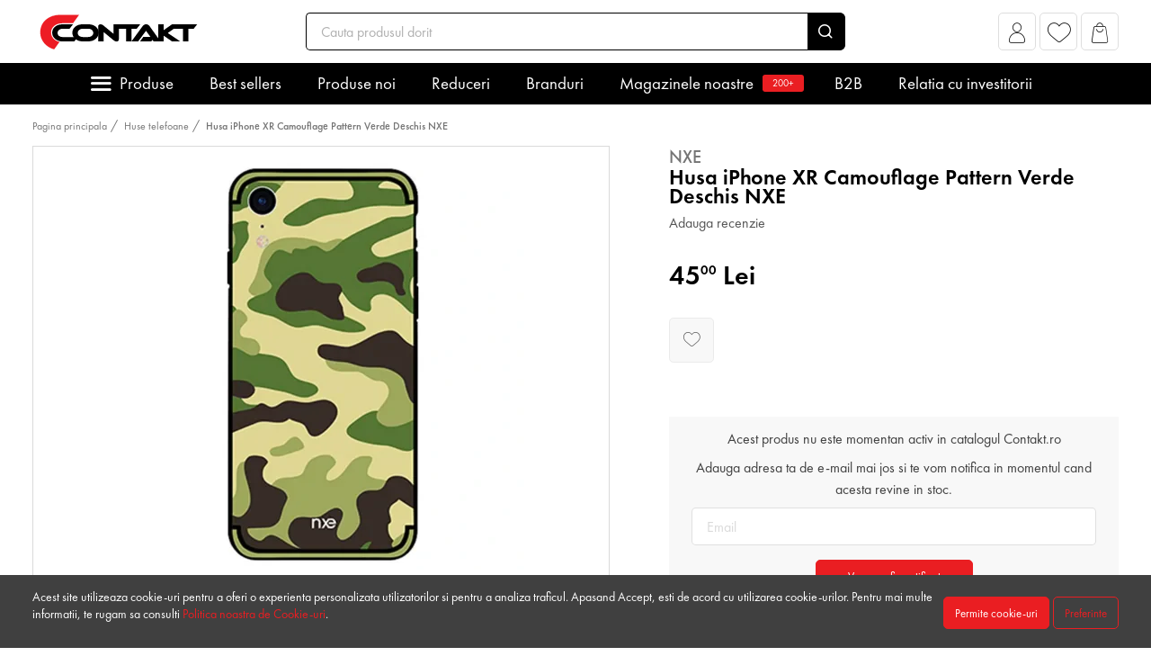

--- FILE ---
content_type: text/html; charset=UTF-8
request_url: https://www.contakt.ro/husa-iphone-xr-6-1-camouflage-pattern-verde-deschis-nxe
body_size: 36131
content:
<!DOCTYPE html>
<html lang="ro">
    <head>
        <meta charset="utf-8">
        <meta name="viewport" content="width=device-width, initial-scale=1, user-scalable=no">
        <meta http-equiv="x-ua-compatible" content="ie=edge">
        <meta http-equiv="Content-Type" content="text/html; charset=utf-8" />
        <meta name="distribution" content="Global" />
        <meta name="format-detection" content="telephone=no">

        <title>Husa iPhone XR 6.1&#039;&#039; Camouflage Pattern Verde Deschis NXE - Contakt.ro </title>
        <meta name="description" content="Descopera Husa iPhone XR 6.1&#039;&#039; Camouflage Pattern Verde Deschis NXE si fii mereu la moda cu ultimele noutati! Alege sa comanzi online carcasa prerferata si o poti ridica gratuit din cele peste 150 de magazine Contakt din tara!">
        <meta http-equiv="content-language" content="ro" />

                    <link rel="canonical" href="https://www.contakt.ro/husa-iphone-xr-6-1-camouflage-pattern-verde-deschis-nxe" />
        
                    <meta name="robots" content="follow, index">
        
        
        
                    <link rel="preload" as="style" href="/dist/2478942ab237f4a7ddf5/themes/default_theme.css?v=1.1.909">
            <link rel="stylesheet" href="/dist/2478942ab237f4a7ddf5/themes/default_theme.css?v=1.1.909">
        
        
                    <link rel="preload" as="style" href="/themes/master/fonts/FuturaPT/futura.css?v=1.1.909">
            <link rel="stylesheet"
                  href="/themes/master/fonts/FuturaPT/futura.css?v=1.1.909"
                  media="print"
                  onload="this.media='all'">
            <noscript>
                <link rel="stylesheet" href="/themes/master/fonts/FuturaPT/futura.css?v=1.1.909">
            </noscript>
                    <link rel="preload" as="style" href="/themes/master/fonts/BebasNeue/bebas.css?v=1.1.909">
            <link rel="stylesheet"
                  href="/themes/master/fonts/BebasNeue/bebas.css?v=1.1.909"
                  media="print"
                  onload="this.media='all'">
            <noscript>
                <link rel="stylesheet" href="/themes/master/fonts/BebasNeue/bebas.css?v=1.1.909">
            </noscript>
                    <link rel="preload" as="style" href="/themes/master/fonts/icomoon/icomoon.css?v=1.1.909">
            <link rel="stylesheet"
                  href="/themes/master/fonts/icomoon/icomoon.css?v=1.1.909"
                  media="print"
                  onload="this.media='all'">
            <noscript>
                <link rel="stylesheet" href="/themes/master/fonts/icomoon/icomoon.css?v=1.1.909">
            </noscript>
                    <link rel="preload" as="style" href="/themes/master/js/slick/slick.css?v=1.1.909">
            <link rel="stylesheet"
                  href="/themes/master/js/slick/slick.css?v=1.1.909"
                  media="print"
                  onload="this.media='all'">
            <noscript>
                <link rel="stylesheet" href="/themes/master/js/slick/slick.css?v=1.1.909">
            </noscript>
                    <link rel="preload" as="style" href="/themes/master/js/slick/slick-theme.css?v=1.1.909">
            <link rel="stylesheet"
                  href="/themes/master/js/slick/slick-theme.css?v=1.1.909"
                  media="print"
                  onload="this.media='all'">
            <noscript>
                <link rel="stylesheet" href="/themes/master/js/slick/slick-theme.css?v=1.1.909">
            </noscript>
        
        
        
        <link rel="apple-touch-icon" sizes="180x180" href="https://www.contakt.ro/favicon/apple-touch-icon.png">
        <link rel="icon" type="image/png" sizes="32x32" href="https://www.contakt.ro/favicon/favicon-32x32.png">
        <link rel="icon" type="image/png" sizes="16x16" href="https://www.contakt.ro/favicon/favicon-16x16.png">
        <link rel="manifest" href="https://www.contakt.ro/favicon/site.webmanifest">
                    <link rel="mask-icon" href="https://www.contakt.ro/favicon/safari-pinned-tab.svg" color="#ED1C24">
                            <meta name="msapplication-TileColor" content="#ED1C24">
                            <meta name="theme-color" content="#ED1C24">
        
                    <!-- Start SmartBanner configuration -->
            <meta name="smartbanner:title" content="Contakt.ro">
            <meta name="smartbanner:author" content=" ">
            <meta name="smartbanner:price" content="FREE">
            <meta name="smartbanner:price-suffix-apple" content=" - On the App Store">
            <meta name="smartbanner:price-suffix-google" content=" - In Google Play">
            <meta name="smartbanner:icon-apple" content="https://www.contakt.ro/favicon/apple-touch-icon.png">
            <meta name="smartbanner:icon-google" content="https://www.contakt.ro/favicon/apple-touch-icon.png">
            <meta name="smartbanner:button" content="VIEW">
            <meta name="smartbanner:button-url-apple" content="https://apps.apple.com/ro/app/contakt/id1529593926">
            <meta name="smartbanner:button-url-google" content="https://play.google.com/store/apps/details?id=com.totixshop.contakt">
            <meta name="smartbanner:enabled-platforms" content="android,ios">
            <meta name="smartbanner:custom-design-modifier" content="">
            <meta name="smartbanner:api" content="true">
            <!-- End SmartBanner configuration -->

            
            <link rel="preload" as="style" href="https://www.contakt.ro/themes/general/smart-app-banner/smartbanner.min.css">
            <link rel="stylesheet"
                  href="https://www.contakt.ro/themes/general/smart-app-banner/smartbanner.min.css"
                  media="print"
                  onload="this.media='all'">
            <noscript>
                <link rel="stylesheet" href="https://www.contakt.ro/themes/general/smart-app-banner/smartbanner.min.css">
            </noscript>
            
            <script src="https://www.contakt.ro/themes/general/smart-app-banner/smartbanner.min.js" defer></script>
                
        
        <meta name="google-site-verification" content=""/>

    <meta name="facebook-domain-verification" content="pwm5loyf0gp15d0ds33x747cxjuymq"/>

    <script type="application/ld+json">
        {"@context":"http:\/\/schema.org","@type":"Product","description":"Alege sa iti personalizezi smartphone-ul cu carcasele NXE Camouflage Pattern, ce vin cu un design modern, format din policarbonat si TPU in nuante diferite de camuflaj, oferind protectie impotriva socurilor si impacturilor. Specificatii: Material PC+TPU; Design modern Army Camuflaj; Ofera acces facil la toate porturile si functiile smartphone-ului; Ofera protectie impotriva eventualelor impacturi; Usor de pus\/inlaturat.","name":"Husa iPhone XR Camouflage Pattern Verde Deschis NXE","image":"https:\/\/www.contakt.ro\/media\/catalog_products\/h\/u\/husa-iphone-xr-61-camouflage-pattern-verde-deschis-nxe-3978__w460_h460_c.webp","sku":"7000000000645","gtin":"7000000000645","offers":{"@type":"Offer","url":"https:\/\/www.contakt.ro\/husa-iphone-xr-6-1-camouflage-pattern-verde-deschis-nxe","price":"45.00","priceCurrency":"RON","priceValidUntil":"2027-01-19","itemCondition":"https:\/\/schema.org\/NewCondition","availability":"http:\/\/schema.org\/Discontinued"},"url":"https:\/\/www.contakt.ro\/husa-iphone-xr-6-1-camouflage-pattern-verde-deschis-nxe","@id":"https:\/\/www.contakt.ro\/husa-iphone-xr-6-1-camouflage-pattern-verde-deschis-nxe","brand":{"@type":"Brand","name":"NXE","url":"https:\/\/www.contakt.ro\/branduri\/nxe"}}
    </script>






    <!-- Google Analytics -->
    <link rel="preconnect" href="https://www.google-analytics.com"/>
    <script>
        (function (i, s, o, g, r, a, m) {
            i['GoogleAnalyticsObject'] = r;
            i[r] = i[r] || function () {
                (i[r].q = i[r].q || []).push(arguments)
            }, i[r].l = 1 * new Date();
            a = s.createElement(o);
            m = s.getElementsByTagName(o)[0];
            a.defer = 1;
            a.src = g;
            m.parentNode.insertBefore(a, m)
        })(window, document, 'script', 'https://www.google-analytics.com/analytics.js', 'ga');

        document.addEventListener("DOMContentLoaded", function () {
            ga('create', 'UA-123332740-1', 'auto');
            ga('require', 'ec');
        })
    </script>
    <!-- End Google Analytics -->

    <!-- Google Analytics4 -->
    <script defer
            src="https://www.googletagmanager.com/gtag/js?id=G-8YVY6XBCFP"></script>
    <script>
        window.dataLayer = window.dataLayer || [];

        function gtag() {
            dataLayer.push(arguments);
        }

        // Always set default consent to denied (Consent Mode v2 requirement)
        gtag('consent', 'default', {
            'ad_storage': 'denied',
            'ad_user_data': 'denied',
            'ad_personalization': 'denied',
            'analytics_storage': 'denied',
            'personalization_storage': 'denied',
            'security_storage': 'granted',
            'functionality_storage': 'granted',
        });

        // If user has previously consented, update consent immediately
        
        gtag('js', new Date());

                gtag('config', 'G-8YVY6XBCFP');
                gtag('set', 'url_passthrough', true);
        gtag("set", "ads_data_redaction", true);

        function getGAReferrer() {
            var currentReferrer = sessionStorage.getItem('referrer') || 'direct';
            var newReferrer = document.referrer;

            if (newReferrer && !newReferrer.includes(window.location.hostname) && currentReferrer === 'direct') {
                sessionStorage.setItem('referrer', newReferrer);
                return newReferrer;
            }
            return currentReferrer;
        }

        var referrer = getGAReferrer()
        sessionStorage.setItem('referrer', referrer);

        function retrieveGAReferrer() {
            return sessionStorage.getItem('referrer') || 'direct';
        }

            </script>
    <!-- End Google Analytics4 -->

        <script>
        (function (w, d, s, l, i) {
            w[l] = w[l] || [];

            // Always set default consent to denied first (Consent Mode v2 requirement)
            w[l].push({
                'event': 'consentDefault',
                'actions': {
                    'analytics': false,
                    'marketing': false,
                    'ad_storage': 'denied',
                    'ad_user_data': 'denied',
                    'ad_personalization': 'denied',
                    'analytics_storage': 'denied',
                    'personalization_storage': 'denied',
                }
            });

            // If user has previously consented, push consent update event
            
            w[l].push({
                'gtm.start': new Date().getTime(), event: 'gtm.js'
            });
            var f = d.getElementsByTagName(s)[0],
                j = d.createElement(s), dl = l != 'dataLayer' ? '&l=' + l : '';
            j.defer = true;
            j.src = '//www.googletagmanager.com/gtm.js?id=' + i + dl;
            f.parentNode.insertBefore(j, f);
        })(window, document, 'script', 'dataLayer', 'GTM-MJ4K5DW');
    </script>
    <!-- End Google Tag Manager -->





    
    <!-- Facebook Pixel Code -->
    <link rel="preconnect" href="https://connect.facebook.net"/>
    <script>
        !function (f, b, e, v, n, t, s) {
            if (f.fbq) return;
            n = f.fbq = function () {
                n.callMethod ?
                    n.callMethod.apply(n, arguments) : n.queue.push(arguments)
            };
            if (!f._fbq) f._fbq = n;
            n.push = n;
            n.loaded = !0;
            n.version = '2.0';
            n.queue = [];
            t = b.createElement(e);
            t.defer = !0;
            t.src = v;
            s = b.getElementsByTagName(e)[0];
            s.parentNode.insertBefore(t, s)
        }(window, document, 'script', 'https://connect.facebook.net/en_US/fbevents.js');

        document.addEventListener("DOMContentLoaded", function () {
            fbq('consent', 'revoke');
            fbq('init', '1979305189020069');

            let eventID = 'FB-PageView-0hST1Lqb1768803529.8422'
            ;
            fbq('track', 'PageView', {}, {eventID: eventID});
        })
    </script>
    <noscript><img height="1" width="1" style="display:none"
                   src="https://www.facebook.com/tr?id=1979305189020069&ev=PageView&noscript=1"/>
    </noscript>
    <!-- End Facebook Pixel Code -->

    <!-- Tiktok Pixel -->
    <script>
        document.addEventListener("DOMContentLoaded", function () {
            !function (w, d, t) {
                w.TiktokAnalyticsObject = t;
                var ttq = w[t] = w[t] || [];
                ttq.methods = ["page", "track", "identify", "instances", "debug", "on", "off", "once", "ready", "alias", "group", "enableCookie", "disableCookie", "revokeConsent", "grantConsent"], ttq.setAndDefer = function (t, e) {
                    t[e] = function () {
                        t.push([e].concat(Array.prototype.slice.call(arguments, 0)))
                    }
                };
                for (var i = 0; i < ttq.methods.length; i++) ttq.setAndDefer(ttq, ttq.methods[i]);
                ttq.instance = function (t) {
                    for (var e = ttq._i[t] || [], n = 0; n < ttq.methods.length; n++) ttq.setAndDefer(e, ttq.methods[n]);
                    return e
                }, ttq.load = function (e, n) {
                    var i = "https://analytics.tiktok.com/i18n/pixel/events.js";
                    ttq._i = ttq._i || {}, ttq._i[e] = [], ttq._i[e]._u = i, ttq._t = ttq._t || {}, ttq._t[e] = +new Date, ttq._o = ttq._o || {}, ttq._o[e] = n || {};
                    var o = document.createElement("script");
                    o.type = "text/javascript", o.defer = !0, o.src = i + "?sdkid=" + e + "&lib=" + t;
                    var a = document.getElementsByTagName("script")[0];
                    a.parentNode.insertBefore(o, a)
                };
                ttq.load('CVEN89RC77UAB8G2EQ20');
                ttq.page();
                                ttq.revokeConsent();
                            }(window, document, 'ttq');
        })
    </script>
    <!-- End tiktok pixel -->



                    <!-- PUSHENGAGE -->
            <script defer> window._peq = window._peq || []; window._peq.push(["init"]); </script>
            <script defer src="https://clientcdn.pushengage.com/core/c97bb9e20faf7ee478be7e39a0586784.js"></script>
            <!-- PUSHENGAGE -->
        
                    <script type="application/ld+json" defer>
            {"@context":"http:\/\/schema.org","@type":"BreadcrumbList","url":"https:\/\/www.contakt.ro\/husa-iphone-xr-6-1-camouflage-pattern-verde-deschis-nxe","numberOfItems":2,"itemListElement":[{"@type":"ListItem","position":0,"item":{"@id":"https:\/\/www.contakt.ro\/huse-telefoane","name":"Huse telefoane"}},{"@type":"ListItem","position":1,"item":{"@id":null,"name":"Husa iPhone XR Camouflage Pattern Verde Deschis NXE"}}]}
        </script>
                    <meta property="og:title" content="Husa iPhone XR Camouflage Pattern Verde Deschis NXE"/>
    <meta property="og:type" content="og:product"/>
    <meta property="og:url" content="https://www.contakt.ro/husa-iphone-xr-6-1-camouflage-pattern-verde-deschis-nxe"/>
    <meta property="og:image" content="https://www.contakt.ro/media/catalog_products/h/u/husa-iphone-xr-61-camouflage-pattern-verde-deschis-nxe-3978__w460_h460_c.jpg"/>
    <meta property="og:description" content="Alege sa iti personalizezi smartphone-ul cu carcasele NXE Camouflage Pattern, ce vin cu un design modern, format din policarbonat si TPU in nuante diferite de c..."/>
    <meta property="product:price:amount" content="45"/>
    <meta property="product:price:currency" content="RON"/>

    <meta name="twitter:card" content="summary_large_image" />
        <meta property="twitter:title" content="Husa iPhone XR Camouflage Pattern Verde Deschis NXE"/>
    <meta property="twitter:url" content="https://www.contakt.ro/husa-iphone-xr-6-1-camouflage-pattern-verde-deschis-nxe"/>
    <meta property="twitter:image" content="https://www.contakt.ro/media/catalog_products/h/u/husa-iphone-xr-61-camouflage-pattern-verde-deschis-nxe-3978__w460_h460_c.jpg"/>
    <meta property="twitter:description" content="Alege sa iti personalizezi smartphone-ul cu carcasele NXE Camouflage Pattern, ce vin cu un design modern, format din policarbonat si TPU in nuante diferite de c..."/>
    <script>
        var logged = JSON.parse(false)
    </script>
            <link rel="preload" as="image" href="" imagesrcset="https://www.contakt.ro/media/catalog_products/h/u/husa-iphone-xr-61-camouflage-pattern-verde-deschis-nxe-3978__w460_h460_c.webp 1x, https://www.contakt.ro/media/catalog_products/h/u/husa-iphone-xr-61-camouflage-pattern-verde-deschis-nxe-3978__w920_h920_c.webp 2x" />
                                                                                                                        
        <script type="application/ld+json">
            {"@context":"http:\/\/schema.org","@type":"Store","name":"Contakt.ro","telephone":null,"email":"hello@contakt.ro","url":"www.contakt.ro","image":"https:\/\/www.contakt.ro\/media\/settings\/2023\/02\/27\/logo-9450.svg","address":{"@type":"PostalAddress","streetAddress":"Strada XI, 3-5, 1, Sag, Timis","addressLocality":null,"addressRegion":null,"postalCode":null,"addressCountry":"RO"},"contactPoint":[{"@type":"ContactPoint","telephone":"","email":"","contactType":"customer service"}]}
        </script>
        <script type="application/ld+json">
            {"@context":"http:\/\/schema.org","@type":"WebSite","url":"www.contakt.ro","potentialAction":{"@type":"SearchAction","target":"https:\/\/www.contakt.ro\/cauta\/{query}","query":"required","query-input":"required name=query"}}
        </script>

        <meta name="csrf-token" content="G5NcIeGJQCOiNjmyc2acThU47WK5e8KJb4mw7ymW">
                    <script defer>
                                    window.auto_redirect_to_cart = true
                                    window.infinite_scroll_pagination = false
                                    window.show_prp_price = false
                                    window.reviews_reply_status = false
                                    window.listafirme_status = false
                                    window.show_quick_order = true
                                    window.prechecked_billing_address_same_as_shipping = true
                                    window.cart_term = true
                                    window.category_url_length = 0
                            </script>
                            <script defer src="/themes/master/js/jquery-3.5.1.min.js?v=2478942ab237f4a7ddf5"></script>
                    <script defer src="/themes/master/js/owl.carousel.min.js?v=2478942ab237f4a7ddf5"></script>
                    <script defer src="/themes/master/js/select2.min.js?v=2478942ab237f4a7ddf5"></script>
                    <script defer src="/dist/2478942ab237f4a7ddf5/themes/default_theme.js?v=2478942ab237f4a7ddf5"></script>
                    <script defer src="/dist/2478942ab237f4a7ddf5/themes/default_theme_scripts.js?v=2478942ab237f4a7ddf5"></script>
                    <script defer src="/themes/master/js/slick/slick.min.js?v=2478942ab237f4a7ddf5"></script>
                <script defer>
            window.currency_format = {"decimals":"2","sup_decimals":true,"thousands_separator":"","decimals_separator":".","currency_position":"end","show_zero":true,"display_name":"Lei","currency_rate":1}
            window.default_currency_format = {"decimals":"2","sup_decimals":true,"thousands_separator":"","decimals_separator":".","currency_position":"end","show_zero":true,"display_name":"Lei","currency_rate":1}
        </script>
                <script defer>
            window.translations = {"yes":"Da","no":"Nu"}
        </script>
        
                
        <script defer>
            window.filtersFunctions = [];
            function initFilters() {
                window.filtersFunctions.forEach(item => {
                    item();
                })
            }
        </script>
    </head>

    <body>
        
        
                <!-- Google Tag Manager (noscript) -->
        <noscript><iframe src="https://www.googletagmanager.com/ns.html?id=GTM-MJ4K5DW" height="0" width="0" style="display:none;visibility:hidden"></iframe></noscript>
        <!-- End Google Tag Manager (noscript) -->
        
                        <div class="header" id="header">
        <div class="container">
            <div class="header-top">
                <div class="header-top__actions" id="btnStickyMenu">
                    <div class="header-top__actions-item --meniu">
                        <a class="header-top__menu-toggle"><i class="icon-meniu"></i></a>
                    </div>
                </div>
                <div class="header-top__actions d-block d-md-none">
                    <div class="header-top__actions-item --meniu">
                        <a class="header-top__menu-toggle" data-toggle="header-menu"><i class="icon-meniu"></i></a>
                    </div>
                </div>
                <div class="header-top__logo">
                                            <a href="/">
                            <picture>
    <source   srcset="https://www.contakt.ro/media/settings/2023/02/27/logo-9450.svg 1x, https://www.contakt.ro/media/settings/2023/02/27/logo-9450.svg 2x"  type="image/webp">
        <img
        decode="auto"
        loading="lazy"
        
         width="200"         height="40"         style="aspect-ratio:5;object-fit:contain;"        class="img-fluid"
         srcset="https://www.contakt.ro/media/settings/2023/02/27/logo-9450.svg 1x, https://www.contakt.ro/media/settings/2023/02/27/logo-9450.svg 2x"          src="https://www.contakt.ro/media/settings/2023/02/27/logo-9450.svg"         alt="Contakt.ro"
    >
</picture>


                        </a>
                                    </div>
                <div class="header-top__search d-none d-md-block">
                    <form action="https://www.contakt.ro/cauta" id="searchBarForm499801078d552b3a027aaa50e8792f57">
    <div class="input-group header-top__search-bar">
        <input id="searchBar499801078d552b3a027aaa50e8792f57" type="text"
               name="term"
               class="form-control  form-control-lg  loading-input"
               data-toggle="dropdown"
               data-tippy-placement="bottom-start"
               data-tippy-trigger="focusin manual"
               data-target="#searchBarResults499801078d552b3a027aaa50e8792f57"
               placeholder="Cauta produsul dorit">
        <div class="input-group-append">
            <button class="input-group-text"><i class="icon-search"></i></button>
        </div>
    </div>
</form>

<div class="c-dropdown-search" id="searchBarResults499801078d552b3a027aaa50e8792f57" style="display: none">
    <div class="c-dropdown-search__products" id="searchBarResultsProducts499801078d552b3a027aaa50e8792f57">
        <div class="c-dropdown-search__example">Introdu produsul pe care il cauti. De exemplu &quot;husa iphone&quot;</div>
    </div>
    <div class="c-dropdown-search__footer" style="display: none" id="searchBarResultsFooter499801078d552b3a027aaa50e8792f57">
        <a href="">Vezi toate produsele (<span id="searchBarResultsTotal499801078d552b3a027aaa50e8792f57"></span>)</a>
    </div>
</div>

                </div>
                <div class="header-top__actions text-right">
                    
                                            <div class="header-top__actions-item">
                            <a class="header-top__actions-item__btn" href="https://www.contakt.ro/cont/autentificare" role="button" aria-label="Afiseaza popup pentru cont">
                                <i class="icon-account"></i>
                                
                            </a>
                        </div>
                                                                <div class="dropdown header-top__actions-item">
                            <a class="header-top__actions-item__btn" href="https://www.contakt.ro/cont/favorite">
                                <i class="icon-heart"></i>
                                                            </a>
                        </div>
                                                                <div class="dropdown header-top__actions-item">
                            <a  href="#" role="button"
    aria-label="Afiseaza popup pentru cos"
    data-toggle="dropdown"
    data-tippy-placement="bottom"
    data-onShow="loadCartDropdown8c0c620739e54d53480fab59a3f507ae"
    class="c-dropdown-cart__icon "
    id="CartDropdownToggle8c0c620739e54d53480fab59a3f507ae">
    <i class="flaticon-cart-o icon-cart"></i>


    <span class="c-dropdown-cart__counter cart-counter" style="opacity: 0" id="CartDropdownCounter8c0c620739e54d53480fab59a3f507ae"></span>
</a>

<div class="c-dropdown-cart" id="CartDropdown8c0c620739e54d53480fab59a3f507ae" style="display: none">
    <div id="CartDropdownNotEmpty8c0c620739e54d53480fab59a3f507ae">
        <div class="c-dropdown-cart__section">
            <div class="c-dropdown-cart__title">Produse in cos <!--(<span id="CartDropdownCount8c0c620739e54d53480fab59a3f507ae">1</span>) --></div>
        </div>
        <div id="CartDropdownCartitems8c0c620739e54d53480fab59a3f507ae">

        </div>
        <div class="c-dropdown-cart__section --subtotal">
            <div class="c-dropdown-cart__subtotal">
                Subtotal: <span class="text-success" id="CartDropdownTotal8c0c620739e54d53480fab59a3f507ae"> 0.00 lei</span>
            </div>
        </div>
        <div class="c-dropdown-cart__section --footer">
            <a class="c-dropdown-cart__checkout" href="https://www.contakt.ro/checkout">Vezi cosul</a>
        </div>
    </div>
    <div class="c-dropdown-cart__section text-center" id="CartDropdownEmpty8c0c620739e54d53480fab59a3f507ae">
        Nu sunt produse in cos
    </div>

</div>

                        </div>
                                    </div>
            </div>
            <div class="header-top__search d-block d-md-none">
                <form action="https://www.contakt.ro/cauta" id="searchBarForm425f8f20d49a93ad8030e38faa1603a1">
    <div class="input-group header-top__search-bar">
        <input id="searchBar425f8f20d49a93ad8030e38faa1603a1" type="text"
               name="term"
               class="form-control  loading-input"
               data-toggle="dropdown"
               data-tippy-placement="bottom-start"
               data-tippy-trigger="focusin manual"
               data-target="#searchBarResults425f8f20d49a93ad8030e38faa1603a1"
               placeholder="Cauta produsul dorit">
        <div class="input-group-append">
            <button class="input-group-text"><i class="icon-search"></i></button>
        </div>
    </div>
</form>

<div class="c-dropdown-search" id="searchBarResults425f8f20d49a93ad8030e38faa1603a1" style="display: none">
    <div class="c-dropdown-search__products" id="searchBarResultsProducts425f8f20d49a93ad8030e38faa1603a1">
        <div class="c-dropdown-search__example">Introduceți produsul pe care îl căutați.</div>
    </div>
    <div class="c-dropdown-search__footer" style="display: none" id="searchBarResultsFooter425f8f20d49a93ad8030e38faa1603a1">
        <a href="">Vezi toate produsele (<span id="searchBarResultsTotal425f8f20d49a93ad8030e38faa1603a1"></span>)</a>
    </div>
</div>

            </div>
        </div>
        <div class="header-bottom">
    <div class="container">
        <div class="c-header-menu --small-sidebar" id="megamenu_ef7fb54eb759f0913825f3fe9a8290fb">
            <ul class="c-header-menu__nav nav justify-content-center">
                                                                                        <li class="nav-item">
                                <a class="nav-link" data-toggle="headermenu-open" href="#submenu_ef7fb54eb759f0913825f3fe9a8290fb_categories">Produse </a>
                                <span class="dropdown-menu-arrow"></span>
                            </li>
                                                                                                <li class="nav-item ">
                                <a class="nav-link "
                                                                       href="https://www.contakt.ro/catalog/sort/sales__desc"                                 >Best sellers </a>
                                <span class="dropdown-menu-arrow"></span>
                            </li>
                                                                                                <li class="nav-item ">
                                <a class="nav-link "
                                                                       href="https://www.contakt.ro/produse-noi"                                 >Produse noi </a>
                                <span class="dropdown-menu-arrow"></span>
                            </li>
                                                                                                <li class="nav-item ">
                                <a class="nav-link "
                                                                       href="https://www.contakt.ro/promotii"                                 >Reduceri </a>
                                <span class="dropdown-menu-arrow"></span>
                            </li>
                                                                                                <li class="nav-item ">
                                <a class="nav-link "
                                                                       href="https://www.contakt.ro/branduri"                                 >Branduri </a>
                                <span class="dropdown-menu-arrow"></span>
                            </li>
                                                                                                <li class="nav-item ">
                                <a class="nav-link "
                                                                       href="https://www.contakt.ro/magazinele-noastre"                                 >Magazinele noastre  <sup class="badge badge-success" style="background: #EA1E22">200+</sup> </a>
                                <span class="dropdown-menu-arrow"></span>
                            </li>
                                                                                                <li class="nav-item ">
                                <a class="nav-link "
                                    target="_blank"                                     href="https://b2b.contakt.ro/"                                 >B2B </a>
                                <span class="dropdown-menu-arrow"></span>
                            </li>
                                                                                                <li class="nav-item ">
                                <a class="nav-link "
                                                                       href="https://www.contakt.ro/contakt-accelereaza-pregatirea-pentru-ipo-si-listarea-pe-piata-aero-a-bvb"                                 >Relatia cu investitorii </a>
                                <span class="dropdown-menu-arrow"></span>
                            </li>
                                                                        </ul>
                            <div class="c-header-menu__dropdown dropdown-menu" id="submenu_ef7fb54eb759f0913825f3fe9a8290fb_categories">
                    <div class="c-header-menu__dropdown__content-wrapper">
                        <div class="c-header-menu__dropdown__sidebar">
                                                                                        <div class="c-header-menu__dropdown__sidebar-tab  active "
                                      data-toggle="headermenu-tab" href="#megamenu_ef7fb54eb759f0913825f3fe9a8290fb_categories_tab_0" >
                                    <a >
                                                                                    <span class="c-header-menu__dropdown__sidebar-tab__icon">                                                <img src="https://www.contakt.ro/media/catalog_categories/c/o/contaktro-080534100-1614668081-7342.svg" alt="Huse telefoane">                                             </span>
                                                                                <span class="c-header-menu__dropdown__sidebar-tab__text">Huse telefoane</span>
                                    </a>
                                </div>
                                                            <div class="c-header-menu__dropdown__sidebar-tab "
                                      data-toggle="headermenu-tab" href="#megamenu_ef7fb54eb759f0913825f3fe9a8290fb_categories_tab_1" >
                                    <a >
                                                                                    <span class="c-header-menu__dropdown__sidebar-tab__icon">                                                <img src="https://www.contakt.ro/media/catalog_categories/c/o/contaktro-078899100-1614668091-6186.svg" alt="Folii de protectie">                                             </span>
                                                                                <span class="c-header-menu__dropdown__sidebar-tab__text">Folii de protectie</span>
                                    </a>
                                </div>
                                                            <div class="c-header-menu__dropdown__sidebar-tab "
                                      data-toggle="headermenu-tab" href="#megamenu_ef7fb54eb759f0913825f3fe9a8290fb_categories_tab_2" >
                                    <a >
                                                                                    <span class="c-header-menu__dropdown__sidebar-tab__icon">                                                <img src="https://www.contakt.ro/media/catalog_categories/c/o/contaktro-077083300-1614669038-597.svg" alt="Huse pentru tablete">                                             </span>
                                                                                <span class="c-header-menu__dropdown__sidebar-tab__text">Huse pentru tablete</span>
                                    </a>
                                </div>
                                                            <div class="c-header-menu__dropdown__sidebar-tab "
                                      data-toggle="headermenu-tab" href="#megamenu_ef7fb54eb759f0913825f3fe9a8290fb_categories_tab_3" >
                                    <a >
                                                                                    <span class="c-header-menu__dropdown__sidebar-tab__icon">                                                <img src="https://www.contakt.ro/media/catalog_categories/2022/03/17/contaktro-013171500-1647517616-1268.svg" alt="Audio si Accesorii">                                             </span>
                                                                                <span class="c-header-menu__dropdown__sidebar-tab__text">Audio si Accesorii</span>
                                    </a>
                                </div>
                                                            <div class="c-header-menu__dropdown__sidebar-tab "
                                      data-toggle="headermenu-tab" href="#megamenu_ef7fb54eb759f0913825f3fe9a8290fb_categories_tab_4" >
                                    <a >
                                                                                    <span class="c-header-menu__dropdown__sidebar-tab__icon">                                                <img src="https://www.contakt.ro/media/catalog_categories/c/o/contaktro-064015100-1614668140-1743.svg" alt="Smartwatch si Accesorii">                                             </span>
                                                                                <span class="c-header-menu__dropdown__sidebar-tab__text">Smartwatch si Accesorii</span>
                                    </a>
                                </div>
                                                            <div class="c-header-menu__dropdown__sidebar-tab "
                                      data-toggle="headermenu-tab" href="#megamenu_ef7fb54eb759f0913825f3fe9a8290fb_categories_tab_5" >
                                    <a >
                                                                                    <span class="c-header-menu__dropdown__sidebar-tab__icon">                                                <img src="https://www.contakt.ro/media/catalog_categories/c/o/contaktro-098585300-1614668105-5355.svg" alt="Incarcatoare si Baterii Externe">                                             </span>
                                                                                <span class="c-header-menu__dropdown__sidebar-tab__text">Incarcatoare si Baterii Externe</span>
                                    </a>
                                </div>
                                                            <div class="c-header-menu__dropdown__sidebar-tab "
                                      data-toggle="headermenu-tab" href="#megamenu_ef7fb54eb759f0913825f3fe9a8290fb_categories_tab_6" >
                                    <a >
                                                                                    <span class="c-header-menu__dropdown__sidebar-tab__icon">                                                <img src="https://www.contakt.ro/media/catalog_categories/c/o/contaktro-069936100-1614669769-8045.svg" alt="Cabluri de date telefoane">                                             </span>
                                                                                <span class="c-header-menu__dropdown__sidebar-tab__text">Cabluri de date telefoane</span>
                                    </a>
                                </div>
                                                            <div class="c-header-menu__dropdown__sidebar-tab "
                                      data-toggle="headermenu-tab" href="#megamenu_ef7fb54eb759f0913825f3fe9a8290fb_categories_tab_7" >
                                    <a >
                                                                                    <span class="c-header-menu__dropdown__sidebar-tab__icon">                                                <img src="https://www.contakt.ro/media/catalog_categories/c/o/contaktro-020210600-1614668114-3179.svg" alt="Suport telefoane">                                             </span>
                                                                                <span class="c-header-menu__dropdown__sidebar-tab__text">Suport telefoane</span>
                                    </a>
                                </div>
                                                            <div class="c-header-menu__dropdown__sidebar-tab "
                                      data-toggle="headermenu-tab" href="#megamenu_ef7fb54eb759f0913825f3fe9a8290fb_categories_tab_8" >
                                    <a >
                                                                                    <span class="c-header-menu__dropdown__sidebar-tab__icon">                                                <img src="https://www.contakt.ro/media/catalog_categories/c/o/contaktro-042751000-1614668154-1980.svg" alt="Genti/Rucsacuri si Accesorii">                                             </span>
                                                                                <span class="c-header-menu__dropdown__sidebar-tab__text">Genti/Rucsacuri si Accesorii</span>
                                    </a>
                                </div>
                                                            <div class="c-header-menu__dropdown__sidebar-tab "
                                      data-toggle="headermenu-tab" href="#megamenu_ef7fb54eb759f0913825f3fe9a8290fb_categories_tab_9" >
                                    <a >
                                                                                    <span class="c-header-menu__dropdown__sidebar-tab__icon">                                                <img src="https://www.contakt.ro/media/catalog_categories/2025/09/02/contaktro-088714800-1756810061-9336__w60_h60.webp" alt="Accesorii Auto">                                             </span>
                                                                                <span class="c-header-menu__dropdown__sidebar-tab__text">Accesorii Auto</span>
                                    </a>
                                </div>
                                                            <div class="c-header-menu__dropdown__sidebar-tab "
                                      data-toggle="headermenu-tab" href="#megamenu_ef7fb54eb759f0913825f3fe9a8290fb_categories_tab_10" >
                                    <a >
                                                                                    <span class="c-header-menu__dropdown__sidebar-tab__icon">                                                <img src="https://www.contakt.ro/media/catalog_categories/2025/09/11/contaktro-060432000-1757571033-788__w60_h60.webp" alt="Accesorii Telefoane">                                             </span>
                                                                                <span class="c-header-menu__dropdown__sidebar-tab__text">Accesorii Telefoane</span>
                                    </a>
                                </div>
                                                            <div class="c-header-menu__dropdown__sidebar-tab "
                                      data-toggle="headermenu-tab" href="#megamenu_ef7fb54eb759f0913825f3fe9a8290fb_categories_tab_11" >
                                    <a >
                                                                                    <span class="c-header-menu__dropdown__sidebar-tab__icon">                                                <img src="https://www.contakt.ro/media/catalog_categories/2025/09/11/contaktro-088484100-1757570970-3796__w60_h60.webp" alt="Accesorii PC">                                             </span>
                                                                                <span class="c-header-menu__dropdown__sidebar-tab__text">Accesorii PC</span>
                                    </a>
                                </div>
                                                            <div class="c-header-menu__dropdown__sidebar-tab "
                                      data-toggle="headermenu-tab" href="#megamenu_ef7fb54eb759f0913825f3fe9a8290fb_categories_tab_12" >
                                    <a >
                                                                                    <span class="c-header-menu__dropdown__sidebar-tab__icon">                                                <img src="https://www.contakt.ro/media/catalog_categories/2023/03/06/contaktro-095284200-1678088589-1826.svg" alt="Smart Home">                                             </span>
                                                                                <span class="c-header-menu__dropdown__sidebar-tab__text">Smart Home</span>
                                    </a>
                                </div>
                                                            <div class="c-header-menu__dropdown__sidebar-tab "
                                     >
                                    <a  href="https://www.contakt.ro/telefoane-mobile" >
                                                                                    <span class="c-header-menu__dropdown__sidebar-tab__icon">                                                <img src="https://www.contakt.ro/media/catalog_categories/2023/07/19/contaktro-096021000-1689748272-8764.svg" alt="Telefoane Mobile">                                             </span>
                                                                                <span class="c-header-menu__dropdown__sidebar-tab__text">Telefoane Mobile</span>
                                    </a>
                                </div>
                                                            <div class="c-header-menu__dropdown__sidebar-tab "
                                      data-toggle="headermenu-tab" href="#megamenu_ef7fb54eb759f0913825f3fe9a8290fb_categories_tab_14" >
                                    <a >
                                                                                    <span class="c-header-menu__dropdown__sidebar-tab__icon">                                                <img src="https://www.contakt.ro/media/catalog_categories/2023/11/28/contaktro-068531700-1701178842-8225.svg" alt="Kit-uri complete">                                             </span>
                                                                                <span class="c-header-menu__dropdown__sidebar-tab__text">Kit-uri complete</span>
                                    </a>
                                </div>
                                                    </div>
                        <div class="c-header-menu__dropdown__content">
                                                                                            <div class="c-header-menu__dropdown__content-tab megamenu-tab  active " id="megamenu_ef7fb54eb759f0913825f3fe9a8290fb_categories_tab_0">
                                    <div class="c-header-menu__dropdown__content-tab-body">
                                                                                    <div class="c-header-menu__dropdown__col">
                                                <a class="c-header-menu__dropdown__col-title" href="https://www.contakt.ro/huse-telefoane/samsung">Huse Samsung</a>
                                                                                                    <div class="c-header-menu__dropdown__col-children">
                                                                                                                                                                                <div class="c-header-menu__dropdown__col-item"><a href="https://www.contakt.ro/huse-telefoane/samsung/galaxy-z-fold-7">Galaxy Z Fold 7</a></div>
                                                                                                                                                                                <div class="c-header-menu__dropdown__col-item"><a href="https://www.contakt.ro/huse-telefoane/samsung/galaxy-z-flip-7">Galaxy Z Flip 7</a></div>
                                                                                                                                                                                <div class="c-header-menu__dropdown__col-item"><a href="https://www.contakt.ro/huse-telefoane/samsung/galaxy-s25-edge">Galaxy S25 Edge</a></div>
                                                                                                                                                                                <div class="c-header-menu__dropdown__col-item"><a href="https://www.contakt.ro/huse-telefoane/samsung/galaxy-a26-5g">Galaxy A26 5G</a></div>
                                                                                                                                                                                <div class="c-header-menu__dropdown__col-item"><a href="https://www.contakt.ro/huse-telefoane/samsung/galaxy-a56-5g">Galaxy A56 5G</a></div>
                                                                                                                                                                                <div class="c-header-menu__dropdown__col-item"><a href="https://www.contakt.ro/huse-telefoane/samsung/galaxy-a36-5g">Galaxy A36 5G</a></div>
                                                                                                                                                                                    <div class="c-header-menu__dropdown__col-more"><a href="https://www.contakt.ro/huse-telefoane/samsung">arata mai multe...</a></div>
                                                                                                                    </div>
                                                                                            </div>
                                                                                    <div class="c-header-menu__dropdown__col">
                                                <a class="c-header-menu__dropdown__col-title" href="https://www.contakt.ro/huse-telefoane/apple">Huse Apple</a>
                                                                                                    <div class="c-header-menu__dropdown__col-children">
                                                                                                                                                                                <div class="c-header-menu__dropdown__col-item"><a href="https://www.contakt.ro/huse-telefoane/apple/iphone-17">iPhone 17</a></div>
                                                                                                                                                                                <div class="c-header-menu__dropdown__col-item"><a href="https://www.contakt.ro/huse-telefoane/apple/iphone-17-air">iPhone 17 Air</a></div>
                                                                                                                                                                                <div class="c-header-menu__dropdown__col-item"><a href="https://www.contakt.ro/huse-telefoane/apple/iphone-17-pro">iPhone 17 Pro</a></div>
                                                                                                                                                                                <div class="c-header-menu__dropdown__col-item"><a href="https://www.contakt.ro/huse-telefoane/apple/iphone-17-pro-max">iPhone 17 Pro Max</a></div>
                                                                                                                                                                                <div class="c-header-menu__dropdown__col-item"><a href="https://www.contakt.ro/huse-telefoane/apple/iphone-16e">iPhone 16e</a></div>
                                                                                                                                                                                <div class="c-header-menu__dropdown__col-item"><a href="https://www.contakt.ro/huse-telefoane/apple/iphone-16-pro-max">iPhone 16 Pro Max</a></div>
                                                                                                                                                                                    <div class="c-header-menu__dropdown__col-more"><a href="https://www.contakt.ro/huse-telefoane/apple">arata mai multe...</a></div>
                                                                                                                    </div>
                                                                                            </div>
                                                                                    <div class="c-header-menu__dropdown__col">
                                                <a class="c-header-menu__dropdown__col-title" href="https://www.contakt.ro/huse-telefoane/huawei">Huse Huawei</a>
                                                                                                    <div class="c-header-menu__dropdown__col-children">
                                                                                                                                                                                <div class="c-header-menu__dropdown__col-item"><a href="https://www.contakt.ro/huse-telefoane/huawei/nova y90">Nova Y90</a></div>
                                                                                                                                                                                <div class="c-header-menu__dropdown__col-item"><a href="https://www.contakt.ro/huse-telefoane/huawei/nova 10">Nova 10</a></div>
                                                                                                                                                                                <div class="c-header-menu__dropdown__col-item"><a href="https://www.contakt.ro/huse-telefoane/huawei/nova-9-se">Nova 9 SE</a></div>
                                                                                                                                                                                <div class="c-header-menu__dropdown__col-item"><a href="https://www.contakt.ro/huse-telefoane/huawei/nova-9">Nova 9</a></div>
                                                                                                                                                                                <div class="c-header-menu__dropdown__col-item"><a href="https://www.contakt.ro/huse-telefoane/huawei/nova-8i">Nova 8i</a></div>
                                                                                                                                                                                <div class="c-header-menu__dropdown__col-item"><a href="https://www.contakt.ro/huse-telefoane/huawei/nova-Y70">Nova Y70</a></div>
                                                                                                                                                                                    <div class="c-header-menu__dropdown__col-more"><a href="https://www.contakt.ro/huse-telefoane/huawei">arata mai multe...</a></div>
                                                                                                                    </div>
                                                                                            </div>
                                                                                    <div class="c-header-menu__dropdown__col">
                                                <a class="c-header-menu__dropdown__col-title" href="https://www.contakt.ro/huse-telefoane/huse oppo">Huse Oppo</a>
                                                                                                    <div class="c-header-menu__dropdown__col-children">
                                                                                                                                                                                <div class="c-header-menu__dropdown__col-item"><a href="https://www.contakt.ro/huse-telefoane/huse oppo/a53-5g">A53 5G</a></div>
                                                                                                                                                                                <div class="c-header-menu__dropdown__col-item"><a href="https://www.contakt.ro/huse-telefoane/huse oppo/Oppo A36/A76/A96/K10">A53</a></div>
                                                                                                            </div>
                                                                                            </div>
                                                                                    <div class="c-header-menu__dropdown__col">
                                                <a class="c-header-menu__dropdown__col-title" href="https://www.contakt.ro/huse-telefoane/Huse Motorola">Huse Motorola</a>
                                                                                                    <div class="c-header-menu__dropdown__col-children">
                                                                                                                                                                                <div class="c-header-menu__dropdown__col-item"><a href="https://www.contakt.ro/huse-telefoane/Huse Motorola/moto-e13">Moto E13</a></div>
                                                                                                            </div>
                                                                                            </div>
                                                                                    <div class="c-header-menu__dropdown__col">
                                                <a class="c-header-menu__dropdown__col-title" href="https://www.contakt.ro/huse-telefoane/huse-honor">Huse Honor</a>
                                                                                                    <div class="c-header-menu__dropdown__col-children">
                                                                                                                                                                                <div class="c-header-menu__dropdown__col-item"><a href="https://www.contakt.ro/huse-telefoane/huse-honor/magic-6-lite">Magic 6 Lite</a></div>
                                                                                                                                                                                <div class="c-header-menu__dropdown__col-item"><a href="https://www.contakt.ro/huse-telefoane/huse-honor/90-lite">90 Lite</a></div>
                                                                                                                                                                                <div class="c-header-menu__dropdown__col-item"><a href="https://www.contakt.ro/huse-telefoane/huse-honor/50-lite">50 Lite</a></div>
                                                                                                            </div>
                                                                                            </div>
                                                                                    <div class="c-header-menu__dropdown__col">
                                                <a class="c-header-menu__dropdown__col-title" href="https://www.contakt.ro/huse-telefoane/xiaomi">Huse Xiaomi</a>
                                                                                                    <div class="c-header-menu__dropdown__col-children">
                                                                                                                                                                                <div class="c-header-menu__dropdown__col-item"><a href="https://www.contakt.ro/huse-telefoane/xiaomi/redmi-13c-5g">Redmi 13C 5G</a></div>
                                                                                                                                                                                <div class="c-header-menu__dropdown__col-item"><a href="https://www.contakt.ro/huse-telefoane/xiaomi/mi-11-lite-5g">Mi 11 Lite 5G</a></div>
                                                                                                                                                                                <div class="c-header-menu__dropdown__col-item"><a href="https://www.contakt.ro/huse-telefoane/xiaomi/mi-10t-pro-5g">Mi 10T Pro 5G</a></div>
                                                                                                                                                                                <div class="c-header-menu__dropdown__col-item"><a href="https://www.contakt.ro/huse-telefoane/xiaomi/redmi-9a">Redmi 9A</a></div>
                                                                                                                                                                                <div class="c-header-menu__dropdown__col-item"><a href="https://www.contakt.ro/huse-telefoane/xiaomi/mi-10t-2">Mi 10T</a></div>
                                                                                                            </div>
                                                                                            </div>
                                                                                    <div class="c-header-menu__dropdown__col">
                                                <a class="c-header-menu__dropdown__col-title" href="https://www.contakt.ro/huse-telefoane/universale">Huse Universale</a>
                                                                                                    <div class="c-header-menu__dropdown__col-children">
                                                                                                                                                                                <div class="c-header-menu__dropdown__col-item"><a href="https://www.contakt.ro/huse-telefoane/universale/husa-6-5-inch">6.5 Inch</a></div>
                                                                                                                                                                                <div class="c-header-menu__dropdown__col-item"><a href="https://www.contakt.ro/huse-telefoane/universale/husa-6-9-inch">6.9 Inch</a></div>
                                                                                                                                                                                <div class="c-header-menu__dropdown__col-item"><a href="https://www.contakt.ro/huse-telefoane/universale/5.5-inch">5.5 Inch</a></div>
                                                                                                                                                                                <div class="c-header-menu__dropdown__col-item"><a href="https://www.contakt.ro/huse-telefoane/universale/6.6-inch">6.6 Inch</a></div>
                                                                                                                                                                                <div class="c-header-menu__dropdown__col-item"><a href="https://www.contakt.ro/huse-telefoane/universale/7.0-inch">7.0 Inch</a></div>
                                                                                                                                                                                <div class="c-header-menu__dropdown__col-item"><a href="https://www.contakt.ro/huse-telefoane/universale/pouch-size-14">Pouch Size 14</a></div>
                                                                                                                                                                                    <div class="c-header-menu__dropdown__col-more"><a href="https://www.contakt.ro/huse-telefoane/universale">arata mai multe...</a></div>
                                                                                                                    </div>
                                                                                            </div>
                                                                            </div>
                                    <div class="c-header-menu__dropdown__content-tab-footer">
                                        <div style="flex: 1">
                                            <b>2012</b> Produse in aceasta categorie
                                        </div>
                                        <a href="https://www.contakt.ro/huse-telefoane" class="btn btn-primary">Vezi produsele</a>
                                    </div>
                                </div>
                                                                                            <div class="c-header-menu__dropdown__content-tab megamenu-tab " id="megamenu_ef7fb54eb759f0913825f3fe9a8290fb_categories_tab_1">
                                    <div class="c-header-menu__dropdown__content-tab-body">
                                                                                    <div class="c-header-menu__dropdown__col">
                                                <a class="c-header-menu__dropdown__col-title" href="https://www.contakt.ro/folii-de-protectie/folii-telefon-samsung">Folii Telefon Samsung</a>
                                                                                                    <div class="c-header-menu__dropdown__col-children">
                                                                                                                                                                                <div class="c-header-menu__dropdown__col-item"><a href="https://www.contakt.ro/folii-de-protectie/folii-telefon-samsung/galaxy-s25-edge-2">Galaxy S25 Edge</a></div>
                                                                                                                                                                                <div class="c-header-menu__dropdown__col-item"><a href="https://www.contakt.ro/folii-de-protectie/folii-telefon-samsung/galaxy-a26">Galaxy A26</a></div>
                                                                                                                                                                                <div class="c-header-menu__dropdown__col-item"><a href="https://www.contakt.ro/folii-de-protectie/folii-telefon-samsung/galaxy-a56">Galaxy A56</a></div>
                                                                                                                                                                                <div class="c-header-menu__dropdown__col-item"><a href="https://www.contakt.ro/folii-de-protectie/folii-telefon-samsung/a56-5g">Galaxy A56 5G</a></div>
                                                                                                                                                                                <div class="c-header-menu__dropdown__col-item"><a href="https://www.contakt.ro/folii-de-protectie/folii-telefon-samsung/galaxy-a36">Galaxy A36</a></div>
                                                                                                                                                                                <div class="c-header-menu__dropdown__col-item"><a href="https://www.contakt.ro/folii-de-protectie/folii-telefon-samsung/galaxy-a6-5g">Galaxy A36 5G</a></div>
                                                                                                                                                                                    <div class="c-header-menu__dropdown__col-more"><a href="https://www.contakt.ro/folii-de-protectie/folii-telefon-samsung">arata mai multe...</a></div>
                                                                                                                    </div>
                                                                                            </div>
                                                                                    <div class="c-header-menu__dropdown__col">
                                                <a class="c-header-menu__dropdown__col-title" href="https://www.contakt.ro/folii-de-protectie/folii-telefon-apple">Folii Telefon Apple</a>
                                                                                                    <div class="c-header-menu__dropdown__col-children">
                                                                                                                                                                                <div class="c-header-menu__dropdown__col-item"><a href="https://www.contakt.ro/folii-de-protectie/folii-telefon-apple/iphone-17-2">iPhone 17</a></div>
                                                                                                                                                                                <div class="c-header-menu__dropdown__col-item"><a href="https://www.contakt.ro/folii-de-protectie/folii-telefon-apple/iphone-17-air-2">iPhone 17 Air</a></div>
                                                                                                                                                                                <div class="c-header-menu__dropdown__col-item"><a href="https://www.contakt.ro/folii-de-protectie/folii-telefon-apple/iphone-17-pro-2">iPhone 17 Pro</a></div>
                                                                                                                                                                                <div class="c-header-menu__dropdown__col-item"><a href="https://www.contakt.ro/folii-de-protectie/folii-telefon-apple/iphone-17-pro-max-2">iPhone 17 Pro Max</a></div>
                                                                                                                                                                                <div class="c-header-menu__dropdown__col-item"><a href="https://www.contakt.ro/folii-de-protectie/folii-telefon-apple/iphone-16e">iphone 16e</a></div>
                                                                                                                                                                                <div class="c-header-menu__dropdown__col-item"><a href="https://www.contakt.ro/folii-de-protectie/folii-telefon-apple/iphone-16-pro-max">iPhone 16 Pro Max</a></div>
                                                                                                                                                                                    <div class="c-header-menu__dropdown__col-more"><a href="https://www.contakt.ro/folii-de-protectie/folii-telefon-apple">arata mai multe...</a></div>
                                                                                                                    </div>
                                                                                            </div>
                                                                                    <div class="c-header-menu__dropdown__col">
                                                <a class="c-header-menu__dropdown__col-title" href="https://www.contakt.ro/folii-de-protectie/huawei">Folii Telefon Huawei</a>
                                                                                                    <div class="c-header-menu__dropdown__col-children">
                                                                                                                                                                                <div class="c-header-menu__dropdown__col-item"><a href="https://www.contakt.ro/folii-de-protectie/huawei/p40-lite">P40 Lite</a></div>
                                                                                                                                                                                <div class="c-header-menu__dropdown__col-item"><a href="https://www.contakt.ro/folii-de-protectie/huawei/p30-lite">P30 Lite</a></div>
                                                                                                                                                                                <div class="c-header-menu__dropdown__col-item"><a href="https://www.contakt.ro/folii-de-protectie/huawei/y7-prime-2019">Y7 P</a></div>
                                                                                                            </div>
                                                                                            </div>
                                                                                    <div class="c-header-menu__dropdown__col">
                                                <a class="c-header-menu__dropdown__col-title" href="https://www.contakt.ro/folii-de-protectie/xiaomi">Folii Telefon Xiaomi</a>
                                                                                                    <div class="c-header-menu__dropdown__col-children">
                                                                                                                                                                                <div class="c-header-menu__dropdown__col-item"><a href="https://www.contakt.ro/folii-de-protectie/xiaomi/redmi-note-9t">Redmi Note 9T</a></div>
                                                                                                                                                                                <div class="c-header-menu__dropdown__col-item"><a href="https://www.contakt.ro/folii-de-protectie/xiaomi/redmi-note-10s">Redmi Note 10S</a></div>
                                                                                                                                                                                <div class="c-header-menu__dropdown__col-item"><a href="https://www.contakt.ro/folii-de-protectie/xiaomi/redmi-9c-2">Redmi 9C</a></div>
                                                                                                                                                                                <div class="c-header-menu__dropdown__col-item"><a href="https://www.contakt.ro/folii-de-protectie/xiaomi/mi-10-pro">Mi 10 Pro</a></div>
                                                                                                                                                                                <div class="c-header-menu__dropdown__col-item"><a href="https://www.contakt.ro/folii-de-protectie/xiaomi/redmi-note-8">Redmi Note 8</a></div>
                                                                                                                                                                                <div class="c-header-menu__dropdown__col-item"><a href="https://www.contakt.ro/folii-de-protectie/xiaomi/mi-11-5g">Mi 11 5G</a></div>
                                                                                                                                                                                    <div class="c-header-menu__dropdown__col-more"><a href="https://www.contakt.ro/folii-de-protectie/xiaomi">arata mai multe...</a></div>
                                                                                                                    </div>
                                                                                            </div>
                                                                                    <div class="c-header-menu__dropdown__col">
                                                <a class="c-header-menu__dropdown__col-title" href="https://www.contakt.ro/folii-de-protectie/folii-camera-apple">Folii Camera Apple</a>
                                                                                                    <div class="c-header-menu__dropdown__col-children">
                                                                                                                                                                                <div class="c-header-menu__dropdown__col-item"><a href="https://www.contakt.ro/folii-de-protectie/folii-camera-apple/iphone-17-air-3">iPhone 17 Air</a></div>
                                                                                                                                                                                <div class="c-header-menu__dropdown__col-item"><a href="https://www.contakt.ro/folii-de-protectie/folii-camera-apple/iphone-17-3">iPhone 17</a></div>
                                                                                                                                                                                <div class="c-header-menu__dropdown__col-item"><a href="https://www.contakt.ro/folii-de-protectie/folii-camera-apple/iphone-17-pro-3">iPhone 17 Pro</a></div>
                                                                                                                                                                                <div class="c-header-menu__dropdown__col-item"><a href="https://www.contakt.ro/folii-de-protectie/folii-camera-apple/iphone-17-pro-max-3">iPhone 17 Pro Max</a></div>
                                                                                                                                                                                <div class="c-header-menu__dropdown__col-item"><a href="https://www.contakt.ro/folii-de-protectie/folii-camera-apple/iphone-17-plus">iPhone 17 plus</a></div>
                                                                                                                                                                                <div class="c-header-menu__dropdown__col-item"><a href="https://www.contakt.ro/folii-de-protectie/folii-camera-apple/iphone-16-pro-max">iPhone 16 Pro Max</a></div>
                                                                                                                                                                                    <div class="c-header-menu__dropdown__col-more"><a href="https://www.contakt.ro/folii-de-protectie/folii-camera-apple">arata mai multe...</a></div>
                                                                                                                    </div>
                                                                                            </div>
                                                                                    <div class="c-header-menu__dropdown__col">
                                                <a class="c-header-menu__dropdown__col-title" href="https://www.contakt.ro/folii-de-protectie/folii-camera-samsung">Folii Camera Samsung</a>
                                                                                                    <div class="c-header-menu__dropdown__col-children">
                                                                                                                                                                                <div class="c-header-menu__dropdown__col-item"><a href="https://www.contakt.ro/folii-de-protectie/folii-camera-samsung/galaxy-a13-4g-2">Galaxy A13 4G</a></div>
                                                                                                                                                                                <div class="c-header-menu__dropdown__col-item"><a href="https://www.contakt.ro/folii-de-protectie/folii-camera-samsung/galaxy-a13-5g-2">Galaxy A13 5G</a></div>
                                                                                                                                                                                <div class="c-header-menu__dropdown__col-item"><a href="https://www.contakt.ro/folii-de-protectie/folii-camera-samsung/galaxy-a22-5g-4">Galaxy A22 5G</a></div>
                                                                                                                                                                                <div class="c-header-menu__dropdown__col-item"><a href="https://www.contakt.ro/folii-de-protectie/folii-camera-samsung/galaxy-a33">Galaxy A33</a></div>
                                                                                                                                                                                <div class="c-header-menu__dropdown__col-item"><a href="https://www.contakt.ro/folii-de-protectie/folii-camera-samsung/galaxy-a53-6">Galaxy A53</a></div>
                                                                                                                                                                                <div class="c-header-menu__dropdown__col-item"><a href="https://www.contakt.ro/folii-de-protectie/folii-camera-samsung/galaxy-a73-2">Galaxy A73</a></div>
                                                                                                                                                                                    <div class="c-header-menu__dropdown__col-more"><a href="https://www.contakt.ro/folii-de-protectie/folii-camera-samsung">arata mai multe...</a></div>
                                                                                                                    </div>
                                                                                            </div>
                                                                            </div>
                                    <div class="c-header-menu__dropdown__content-tab-footer">
                                        <div style="flex: 1">
                                            <b>434</b> Produse in aceasta categorie
                                        </div>
                                        <a href="https://www.contakt.ro/folii-de-protectie" class="btn btn-primary">Vezi produsele</a>
                                    </div>
                                </div>
                                                                                            <div class="c-header-menu__dropdown__content-tab megamenu-tab " id="megamenu_ef7fb54eb759f0913825f3fe9a8290fb_categories_tab_2">
                                    <div class="c-header-menu__dropdown__content-tab-body">
                                                                                    <div class="c-header-menu__dropdown__col">
                                                <a class="c-header-menu__dropdown__col-title" href="https://www.contakt.ro/huse-tableta/samsung-1">Huse Universale</a>
                                                                                                    <div class="c-header-menu__dropdown__col-children">
                                                                                                                                                                                <div class="c-header-menu__dropdown__col-item"><a href="https://www.contakt.ro/huse-tableta/samsung-1/7-8-inch">7-8 Inch</a></div>
                                                                                                                                                                                <div class="c-header-menu__dropdown__col-item"><a href="https://www.contakt.ro/huse-tableta/samsung-1/8-9-9-6-inch">8.9-9.6 Inch</a></div>
                                                                                                                                                                                <div class="c-header-menu__dropdown__col-item"><a href="https://www.contakt.ro/huse-tableta/samsung-1/9-10-inch">9-10 Inch</a></div>
                                                                                                                                                                                <div class="c-header-menu__dropdown__col-item"><a href="https://www.contakt.ro/huse-tableta/samsung-1/7-9-8-9-inch">7.9-8.9 Inch</a></div>
                                                                                                            </div>
                                                                                            </div>
                                                                                    <div class="c-header-menu__dropdown__col">
                                                <a class="c-header-menu__dropdown__col-title" href="https://www.contakt.ro/huse-tableta/apple-1">Huse Apple</a>
                                                                                            </div>
                                                                            </div>
                                    <div class="c-header-menu__dropdown__content-tab-footer">
                                        <div style="flex: 1">
                                            <b>14</b> Produse in aceasta categorie
                                        </div>
                                        <a href="https://www.contakt.ro/huse-tableta" class="btn btn-primary">Vezi produsele</a>
                                    </div>
                                </div>
                                                                                            <div class="c-header-menu__dropdown__content-tab megamenu-tab " id="megamenu_ef7fb54eb759f0913825f3fe9a8290fb_categories_tab_3">
                                    <div class="c-header-menu__dropdown__content-tab-body">
                                                                                    <div class="c-header-menu__dropdown__col">
                                                <a class="c-header-menu__dropdown__col-title" href="https://www.contakt.ro/audio/casti">Casti</a>
                                                                                                    <div class="c-header-menu__dropdown__col-children">
                                                                                                                                                                                <div class="c-header-menu__dropdown__col-item"><a href="https://www.contakt.ro/audio/casti/casti-on-ear">Casti ON-EAR</a></div>
                                                                                                                                                                                <div class="c-header-menu__dropdown__col-item"><a href="https://www.contakt.ro/audio/casti/casti-in-ear">Casti IN-EAR</a></div>
                                                                                                                                                                                <div class="c-header-menu__dropdown__col-item"><a href="https://www.contakt.ro/audio/casti/handsfree">Handsfree</a></div>
                                                                                                                                                                                <div class="c-header-menu__dropdown__col-item"><a href="https://www.contakt.ro/audio/casti/casti-cu-fir">Casti cu fir</a></div>
                                                                                                            </div>
                                                                                            </div>
                                                                                    <div class="c-header-menu__dropdown__col">
                                                <a class="c-header-menu__dropdown__col-title" href="https://www.contakt.ro/audio/boxe">Boxe portabile</a>
                                                                                            </div>
                                                                                    <div class="c-header-menu__dropdown__col">
                                                <a class="c-header-menu__dropdown__col-title" href="https://www.contakt.ro/audio/huse-airpods">Huse AirPods</a>
                                                                                                    <div class="c-header-menu__dropdown__col-children">
                                                                                                                                                                                <div class="c-header-menu__dropdown__col-item"><a href="https://www.contakt.ro/audio/huse-airpods/airpods-1">AirPods 1</a></div>
                                                                                                                                                                                <div class="c-header-menu__dropdown__col-item"><a href="https://www.contakt.ro/audio/huse-airpods/airpods-2">AirPods 2</a></div>
                                                                                                                                                                                <div class="c-header-menu__dropdown__col-item"><a href="https://www.contakt.ro/audio/huse-airpods/airpods-3">AirPods 3</a></div>
                                                                                                                                                                                <div class="c-header-menu__dropdown__col-item"><a href="https://www.contakt.ro/audio/huse-airpods/airpods-pro">AirPods Pro</a></div>
                                                                                                                                                                                <div class="c-header-menu__dropdown__col-item"><a href="https://www.contakt.ro/audio/huse-airpods/airpods-pro-2">AirPods Pro 2</a></div>
                                                                                                            </div>
                                                                                            </div>
                                                                                    <div class="c-header-menu__dropdown__col">
                                                <a class="c-header-menu__dropdown__col-title" href="https://www.contakt.ro/audio/Adaptoare Audio">Adaptoare Audio</a>
                                                                                            </div>
                                                                                    <div class="c-header-menu__dropdown__col">
                                                <a class="c-header-menu__dropdown__col-title" href="https://www.contakt.ro/audio/audio">Cabluri Audio</a>
                                                                                            </div>
                                                                                    <div class="c-header-menu__dropdown__col">
                                                <a class="c-header-menu__dropdown__col-title" href="https://www.contakt.ro/audio/convertoare-audio">Convertoare Audio</a>
                                                                                            </div>
                                                                                    <div class="c-header-menu__dropdown__col">
                                                <a class="c-header-menu__dropdown__col-title" href="https://www.contakt.ro/audio/microfoane">Microfoane</a>
                                                                                            </div>
                                                                            </div>
                                    <div class="c-header-menu__dropdown__content-tab-footer">
                                        <div style="flex: 1">
                                            <b>177</b> Produse in aceasta categorie
                                        </div>
                                        <a href="https://www.contakt.ro/audio" class="btn btn-primary">Vezi produsele</a>
                                    </div>
                                </div>
                                                                                            <div class="c-header-menu__dropdown__content-tab megamenu-tab " id="megamenu_ef7fb54eb759f0913825f3fe9a8290fb_categories_tab_4">
                                    <div class="c-header-menu__dropdown__content-tab-body">
                                                                                    <div class="c-header-menu__dropdown__col">
                                                <a class="c-header-menu__dropdown__col-title" href="https://www.contakt.ro/smartwatch-wearables/smartwatch">Smartwatch</a>
                                                                                            </div>
                                                                                    <div class="c-header-menu__dropdown__col">
                                                <a class="c-header-menu__dropdown__col-title" href="https://www.contakt.ro/smartwatch-wearables/folii-de-protectie-smartwatch">Folii Watch</a>
                                                                                                    <div class="c-header-menu__dropdown__col-children">
                                                                                                                                                                                <div class="c-header-menu__dropdown__col-item"><a href="https://www.contakt.ro/smartwatch-wearables/folii-de-protectie-smartwatch/watch-36mm">Watch 36mm</a></div>
                                                                                                                                                                                <div class="c-header-menu__dropdown__col-item"><a href="https://www.contakt.ro/smartwatch-wearables/folii-de-protectie-smartwatch/watch-44mm">Watch 44mm</a></div>
                                                                                                                                                                                <div class="c-header-menu__dropdown__col-item"><a href="https://www.contakt.ro/smartwatch-wearables/folii-de-protectie-smartwatch/watch-40mm">Watch 40mm</a></div>
                                                                                                                                                                                <div class="c-header-menu__dropdown__col-item"><a href="https://www.contakt.ro/smartwatch-wearables/folii-de-protectie-smartwatch/watch-42mm">Watch 42mm</a></div>
                                                                                                                                                                                <div class="c-header-menu__dropdown__col-item"><a href="https://www.contakt.ro/smartwatch-wearables/folii-de-protectie-smartwatch/watch-45mm">Watch 45mm</a></div>
                                                                                                                                                                                <div class="c-header-menu__dropdown__col-item"><a href="https://www.contakt.ro/smartwatch-wearables/folii-de-protectie-smartwatch/watch-46mm">Watch 46mm</a></div>
                                                                                                                                                                                    <div class="c-header-menu__dropdown__col-more"><a href="https://www.contakt.ro/smartwatch-wearables/folii-de-protectie-smartwatch">arata mai multe...</a></div>
                                                                                                                    </div>
                                                                                            </div>
                                                                                    <div class="c-header-menu__dropdown__col">
                                                <a class="c-header-menu__dropdown__col-title" href="https://www.contakt.ro/smartwatch-wearables/curele">Curele</a>
                                                                                                    <div class="c-header-menu__dropdown__col-children">
                                                                                                                                                                                <div class="c-header-menu__dropdown__col-item"><a href="https://www.contakt.ro/smartwatch-wearables/curele/curele-apple">Curele Apple</a></div>
                                                                                                            </div>
                                                                                            </div>
                                                                                    <div class="c-header-menu__dropdown__col">
                                                <a class="c-header-menu__dropdown__col-title" href="https://www.contakt.ro/smartwatch-wearables/huse-watch">Huse Watch</a>
                                                                                            </div>
                                                                                    <div class="c-header-menu__dropdown__col">
                                                <a class="c-header-menu__dropdown__col-title" href="https://www.contakt.ro/smartwatch-wearables/cabluri-de-incarcare">Cabluri de incarcare</a>
                                                                                            </div>
                                                                            </div>
                                    <div class="c-header-menu__dropdown__content-tab-footer">
                                        <div style="flex: 1">
                                            <b>37</b> Produse in aceasta categorie
                                        </div>
                                        <a href="https://www.contakt.ro/smartwatch-wearables" class="btn btn-primary">Vezi produsele</a>
                                    </div>
                                </div>
                                                                                            <div class="c-header-menu__dropdown__content-tab megamenu-tab " id="megamenu_ef7fb54eb759f0913825f3fe9a8290fb_categories_tab_5">
                                    <div class="c-header-menu__dropdown__content-tab-body">
                                                                                    <div class="c-header-menu__dropdown__col">
                                                <a class="c-header-menu__dropdown__col-title" href="https://www.contakt.ro/incarcatoare-telefoane/incarcatoare-auto">Incarcatoare Auto</a>
                                                                                            </div>
                                                                                    <div class="c-header-menu__dropdown__col">
                                                <a class="c-header-menu__dropdown__col-title" href="https://www.contakt.ro/incarcatoare-telefoane/incarcatoare-retea">Incarcatoare Retea</a>
                                                                                            </div>
                                                                                    <div class="c-header-menu__dropdown__col">
                                                <a class="c-header-menu__dropdown__col-title" href="https://www.contakt.ro/incarcatoare-telefoane/incarcatoare-wireless">Incarcatoare Wireless</a>
                                                                                            </div>
                                                                                    <div class="c-header-menu__dropdown__col">
                                                <a class="c-header-menu__dropdown__col-title" href="https://www.contakt.ro/incarcatoare-telefoane/acumulatori-externi">Baterii Externe</a>
                                                                                            </div>
                                                                            </div>
                                    <div class="c-header-menu__dropdown__content-tab-footer">
                                        <div style="flex: 1">
                                            <b>106</b> Produse in aceasta categorie
                                        </div>
                                        <a href="https://www.contakt.ro/incarcatoare-telefoane" class="btn btn-primary">Vezi produsele</a>
                                    </div>
                                </div>
                                                                                            <div class="c-header-menu__dropdown__content-tab megamenu-tab " id="megamenu_ef7fb54eb759f0913825f3fe9a8290fb_categories_tab_6">
                                    <div class="c-header-menu__dropdown__content-tab-body">
                                                                                    <div class="c-header-menu__dropdown__col">
                                                <a class="c-header-menu__dropdown__col-title" href="https://www.contakt.ro/cabluri/microusb">Cabluri MicroUSB</a>
                                                                                            </div>
                                                                                    <div class="c-header-menu__dropdown__col">
                                                <a class="c-header-menu__dropdown__col-title" href="https://www.contakt.ro/cabluri/lightning">Cabluri Lightning</a>
                                                                                            </div>
                                                                                    <div class="c-header-menu__dropdown__col">
                                                <a class="c-header-menu__dropdown__col-title" href="https://www.contakt.ro/cabluri/cabluri-usb-c">Cabluri USB-C</a>
                                                                                            </div>
                                                                                    <div class="c-header-menu__dropdown__col">
                                                <a class="c-header-menu__dropdown__col-title" href="https://www.contakt.ro/cabluri/hdmi">Cabluri HDMI</a>
                                                                                            </div>
                                                                                    <div class="c-header-menu__dropdown__col">
                                                <a class="c-header-menu__dropdown__col-title" href="https://www.contakt.ro/cabluri/cabluri-2in1">Cabluri 2in1 / 3in1</a>
                                                                                            </div>
                                                                            </div>
                                    <div class="c-header-menu__dropdown__content-tab-footer">
                                        <div style="flex: 1">
                                            <b>149</b> Produse in aceasta categorie
                                        </div>
                                        <a href="https://www.contakt.ro/cabluri" class="btn btn-primary">Vezi produsele</a>
                                    </div>
                                </div>
                                                                                            <div class="c-header-menu__dropdown__content-tab megamenu-tab " id="megamenu_ef7fb54eb759f0913825f3fe9a8290fb_categories_tab_7">
                                    <div class="c-header-menu__dropdown__content-tab-body">
                                                                                    <div class="c-header-menu__dropdown__col">
                                                <a class="c-header-menu__dropdown__col-title" href="https://www.contakt.ro/suporturi-telefoane/auto">Suporturi Auto</a>
                                                                                            </div>
                                                                                    <div class="c-header-menu__dropdown__col">
                                                <a class="c-header-menu__dropdown__col-title" href="https://www.contakt.ro/suporturi-telefoane/bicicleta">Suporturi Bicicleta</a>
                                                                                            </div>
                                                                                    <div class="c-header-menu__dropdown__col">
                                                <a class="c-header-menu__dropdown__col-title" href="https://www.contakt.ro/suporturi-telefoane/suporturi-inel">Suporturi Inel</a>
                                                                                            </div>
                                                                                    <div class="c-header-menu__dropdown__col">
                                                <a class="c-header-menu__dropdown__col-title" href="https://www.contakt.ro/suporturi-telefoane/suporturi-birou">Suporturi Birou</a>
                                                                                            </div>
                                                                                    <div class="c-header-menu__dropdown__col">
                                                <a class="c-header-menu__dropdown__col-title" href="https://www.contakt.ro/suporturi-telefoane/selfie-stick">Selfie stick/Trepiede</a>
                                                                                            </div>
                                                                            </div>
                                    <div class="c-header-menu__dropdown__content-tab-footer">
                                        <div style="flex: 1">
                                            <b>53</b> Produse in aceasta categorie
                                        </div>
                                        <a href="https://www.contakt.ro/suporturi-telefoane" class="btn btn-primary">Vezi produsele</a>
                                    </div>
                                </div>
                                                                                            <div class="c-header-menu__dropdown__content-tab megamenu-tab " id="megamenu_ef7fb54eb759f0913825f3fe9a8290fb_categories_tab_8">
                                    <div class="c-header-menu__dropdown__content-tab-body">
                                                                                    <div class="c-header-menu__dropdown__col">
                                                <a class="c-header-menu__dropdown__col-title" href="https://www.contakt.ro/genti-rucsacuri/rucsacuri">Genti si Rucsacuri</a>
                                                                                            </div>
                                                                                    <div class="c-header-menu__dropdown__col">
                                                <a class="c-header-menu__dropdown__col-title" href="https://www.contakt.ro/genti-rucsacuri/alte-accesorii-3">Alte Accesorii</a>
                                                                                            </div>
                                                                            </div>
                                    <div class="c-header-menu__dropdown__content-tab-footer">
                                        <div style="flex: 1">
                                            <b>4</b> Produse in aceasta categorie
                                        </div>
                                        <a href="https://www.contakt.ro/genti-rucsacuri" class="btn btn-primary">Vezi produsele</a>
                                    </div>
                                </div>
                                                                                            <div class="c-header-menu__dropdown__content-tab megamenu-tab " id="megamenu_ef7fb54eb759f0913825f3fe9a8290fb_categories_tab_9">
                                    <div class="c-header-menu__dropdown__content-tab-body">
                                                                                    <div class="c-header-menu__dropdown__col">
                                                <a class="c-header-menu__dropdown__col-title" href="https://www.contakt.ro/accesorii-auto/incarcatoare-auto-2">Incarcatoare Auto</a>
                                                                                            </div>
                                                                                    <div class="c-header-menu__dropdown__col">
                                                <a class="c-header-menu__dropdown__col-title" href="https://www.contakt.ro/accesorii-auto/suporturi-auto">Suporturi Auto</a>
                                                                                            </div>
                                                                                    <div class="c-header-menu__dropdown__col">
                                                <a class="c-header-menu__dropdown__col-title" href="https://www.contakt.ro/accesorii-auto/modulator-fm">Modulator FM</a>
                                                                                            </div>
                                                                                    <div class="c-header-menu__dropdown__col">
                                                <a class="c-header-menu__dropdown__col-title" href="https://www.contakt.ro/accesorii-auto/alte-accesorii">Alte accesorii</a>
                                                                                            </div>
                                                                            </div>
                                    <div class="c-header-menu__dropdown__content-tab-footer">
                                        <div style="flex: 1">
                                            <b>63</b> Produse in aceasta categorie
                                        </div>
                                        <a href="https://www.contakt.ro/accesorii-auto" class="btn btn-primary">Vezi produsele</a>
                                    </div>
                                </div>
                                                                                            <div class="c-header-menu__dropdown__content-tab megamenu-tab " id="megamenu_ef7fb54eb759f0913825f3fe9a8290fb_categories_tab_10">
                                    <div class="c-header-menu__dropdown__content-tab-body">
                                                                                    <div class="c-header-menu__dropdown__col">
                                                <a class="c-header-menu__dropdown__col-title" href="https://www.contakt.ro/accesorii-telefoane/accesorii-briz-briz">Accesorii Briz Briz</a>
                                                                                            </div>
                                                                                    <div class="c-header-menu__dropdown__col">
                                                <a class="c-header-menu__dropdown__col-title" href="https://www.contakt.ro/accesorii-telefoane/adaptoare">Adaptoare</a>
                                                                                            </div>
                                                                                    <div class="c-header-menu__dropdown__col">
                                                <a class="c-header-menu__dropdown__col-title" href="https://www.contakt.ro/accesorii-telefoane/alte-accesorii-4">Alte Accesorii</a>
                                                                                            </div>
                                                                            </div>
                                    <div class="c-header-menu__dropdown__content-tab-footer">
                                        <div style="flex: 1">
                                            <b>49</b> Produse in aceasta categorie
                                        </div>
                                        <a href="https://www.contakt.ro/accesorii-telefoane" class="btn btn-primary">Vezi produsele</a>
                                    </div>
                                </div>
                                                                                            <div class="c-header-menu__dropdown__content-tab megamenu-tab " id="megamenu_ef7fb54eb759f0913825f3fe9a8290fb_categories_tab_11">
                                    <div class="c-header-menu__dropdown__content-tab-body">
                                                                                    <div class="c-header-menu__dropdown__col">
                                                <a class="c-header-menu__dropdown__col-title" href="https://www.contakt.ro/accesorii-pc/mouse-mousepad">Mouse/MousePAD</a>
                                                                                            </div>
                                                                                    <div class="c-header-menu__dropdown__col">
                                                <a class="c-header-menu__dropdown__col-title" href="https://www.contakt.ro/accesorii-pc/card-de-memorie-stick">Card de Memorie/ Stick</a>
                                                                                            </div>
                                                                                    <div class="c-header-menu__dropdown__col">
                                                <a class="c-header-menu__dropdown__col-title" href="https://www.contakt.ro/accesorii-pc/cabluri-periferice">Cabluri HDMI</a>
                                                                                            </div>
                                                                                    <div class="c-header-menu__dropdown__col">
                                                <a class="c-header-menu__dropdown__col-title" href="https://www.contakt.ro/accesorii-pc/hub-uri">Hub-uri</a>
                                                                                            </div>
                                                                                    <div class="c-header-menu__dropdown__col">
                                                <a class="c-header-menu__dropdown__col-title" href="https://www.contakt.ro/accesorii-pc/adaptoare-2">Adaptoare</a>
                                                                                            </div>
                                                                                    <div class="c-header-menu__dropdown__col">
                                                <a class="c-header-menu__dropdown__col-title" href="https://www.contakt.ro/accesorii-pc/accesorii-gaming">Accesorii Gaming</a>
                                                                                            </div>
                                                                                    <div class="c-header-menu__dropdown__col">
                                                <a class="c-header-menu__dropdown__col-title" href="https://www.contakt.ro/accesorii-pc/cabluri-retea">Cabluri Retea</a>
                                                                                            </div>
                                                                                    <div class="c-header-menu__dropdown__col">
                                                <a class="c-header-menu__dropdown__col-title" href="https://www.contakt.ro/accesorii-pc/alte-accesorii-5">Alte Accesorii</a>
                                                                                            </div>
                                                                            </div>
                                    <div class="c-header-menu__dropdown__content-tab-footer">
                                        <div style="flex: 1">
                                            <b>66</b> Produse in aceasta categorie
                                        </div>
                                        <a href="https://www.contakt.ro/accesorii-pc" class="btn btn-primary">Vezi produsele</a>
                                    </div>
                                </div>
                                                                                            <div class="c-header-menu__dropdown__content-tab megamenu-tab " id="megamenu_ef7fb54eb759f0913825f3fe9a8290fb_categories_tab_12">
                                    <div class="c-header-menu__dropdown__content-tab-body">
                                                                                    <div class="c-header-menu__dropdown__col">
                                                <a class="c-header-menu__dropdown__col-title" href="https://www.contakt.ro/smart-home/surse-de-iluminat">Surse de iluminat</a>
                                                                                            </div>
                                                                                    <div class="c-header-menu__dropdown__col">
                                                <a class="c-header-menu__dropdown__col-title" href="https://www.contakt.ro/smart-home/camere-video">Sisteme de supraveghere</a>
                                                                                            </div>
                                                                                    <div class="c-header-menu__dropdown__col">
                                                <a class="c-header-menu__dropdown__col-title" href="https://www.contakt.ro/smart-home/senzori">Alte Accesorii</a>
                                                                                            </div>
                                                                            </div>
                                    <div class="c-header-menu__dropdown__content-tab-footer">
                                        <div style="flex: 1">
                                            <b>35</b> Produse in aceasta categorie
                                        </div>
                                        <a href="https://www.contakt.ro/smart-home" class="btn btn-primary">Vezi produsele</a>
                                    </div>
                                </div>
                                                                                                                             <div class="c-header-menu__dropdown__content-tab megamenu-tab " id="megamenu_ef7fb54eb759f0913825f3fe9a8290fb_categories_tab_14">
                                    <div class="c-header-menu__dropdown__content-tab-body">
                                                                                    <div class="c-header-menu__dropdown__col">
                                                <a class="c-header-menu__dropdown__col-title" href="https://www.contakt.ro/kit-uri-complete/creatie-imaginatie">Set Incarcatoare</a>
                                                                                            </div>
                                                                                    <div class="c-header-menu__dropdown__col">
                                                <a class="c-header-menu__dropdown__col-title" href="https://www.contakt.ro/kit-uri-complete/set-auto">Set Auto</a>
                                                                                            </div>
                                                                                    <div class="c-header-menu__dropdown__col">
                                                <a class="c-header-menu__dropdown__col-title" href="https://www.contakt.ro/kit-uri-complete/set-audio">Set Audio</a>
                                                                                            </div>
                                                                            </div>
                                    <div class="c-header-menu__dropdown__content-tab-footer">
                                        <div style="flex: 1">
                                            <b>38</b> Produse in aceasta categorie
                                        </div>
                                        <a href="https://www.contakt.ro/kit-uri-complete" class="btn btn-primary">Vezi produsele</a>
                                    </div>
                                </div>
                                                    </div>
                    </div>
                </div>
                                                                                                                                                                                                                                                                                                                                                            </div>
    </div>
</div>

<div class="c-header-menu-mobile">
                                        <div class="c-header-menu-mobile__item">
                    <a class="c-header-menu-mobile__item-title collapsed" data-toggle="collapse" href="#submenu-mobile_ef7fb54eb759f0913825f3fe9a8290fb_categories"> Produse                         <i class="c-header-menu-mobile__item__caret rotate-icon flaticon-chevron-right icon-chevron-right"></i>
                    </a>
                    <div class="c-header-menu-mobile__item__content collapse" id="submenu-mobile_ef7fb54eb759f0913825f3fe9a8290fb_categories">
                                                    <div class="c-header-menu-mobile__item --level2 collapsed  --with-icons ">
                                <a class="c-header-menu-mobile__item-title" href="https://www.contakt.ro/huse-telefoane" >
                                                                            <span class="c-header-menu-mobile__item-icon">                                            <img src="https://www.contakt.ro/media/catalog_categories/c/o/contaktro-080534100-1614668081-7342.svg" alt="Huse telefoane">                                         </span>
                                                                        <span class="c-header-menu-mobile__dropdown__sidebar-tab__text">Huse telefoane</span>
                                </a>
                                                                    <div class="dropdownArrow collapsed"  data-toggle="collapse" href="#submenu-mobile_ef7fb54eb759f0913825f3fe9a8290fb_categories_3" >
                                        <i class="c-header-menu-mobile__item__caret rotate-icon flaticon-chevron-right icon-chevron-right"></i>
                                    </div>
                                                            </div>
                                                            <div class="c-header-menu-mobile__item__content collapse"
     id="submenu-mobile_ef7fb54eb759f0913825f3fe9a8290fb_categories_3" style="padding-left: 10px">
            <div class="c-header-menu-mobile__item collapsed" style="padding-left: 20px">
            <a class="c-header-menu-mobile__item-title" href="https://www.contakt.ro/huse-telefoane/samsung">
                
                Huse Samsung
            </a>

                            <div class="dropdownArrow collapsed"  data-toggle="collapse"
                     href="#submenu-mobile_ef7fb54eb759f0913825f3fe9a8290fb_categories_31" >
                    <i class="c-header-menu-mobile__item__caret rotate-icon flaticon-chevron-right"></i>
                </div>
                    </div>

                    <div class="c-header-menu-mobile__item__content collapse"
     id="submenu-mobile_ef7fb54eb759f0913825f3fe9a8290fb_categories_31" style="padding-left: 10px">
            <div class="c-header-menu-mobile__item collapsed" style="padding-left: 20px">
            <a class="c-header-menu-mobile__item-title" href="https://www.contakt.ro/huse-telefoane/samsung/galaxy-z-fold-7">
                
                Galaxy Z Fold 7
            </a>

                    </div>

                    <div class="c-header-menu-mobile__item collapsed" style="padding-left: 20px">
            <a class="c-header-menu-mobile__item-title" href="https://www.contakt.ro/huse-telefoane/samsung/galaxy-z-flip-7">
                
                Galaxy Z Flip 7
            </a>

                    </div>

                    <div class="c-header-menu-mobile__item collapsed" style="padding-left: 20px">
            <a class="c-header-menu-mobile__item-title" href="https://www.contakt.ro/huse-telefoane/samsung/galaxy-s25-edge">
                
                Galaxy S25 Edge
            </a>

                    </div>

                    <div class="c-header-menu-mobile__item collapsed" style="padding-left: 20px">
            <a class="c-header-menu-mobile__item-title" href="https://www.contakt.ro/huse-telefoane/samsung/galaxy-a26-5g">
                
                Galaxy A26 5G
            </a>

                    </div>

                    <div class="c-header-menu-mobile__item collapsed" style="padding-left: 20px">
            <a class="c-header-menu-mobile__item-title" href="https://www.contakt.ro/huse-telefoane/samsung/galaxy-a56-5g">
                
                Galaxy A56 5G
            </a>

                    </div>

                    <div class="c-header-menu-mobile__item collapsed" style="padding-left: 20px">
            <a class="c-header-menu-mobile__item-title" href="https://www.contakt.ro/huse-telefoane/samsung/galaxy-a36-5g">
                
                Galaxy A36 5G
            </a>

                    </div>

                    <div class="c-header-menu-mobile__item collapsed" style="padding-left: 20px">
            <a class="c-header-menu-mobile__item-title" href="https://www.contakt.ro/huse-telefoane/samsung/galaxy-s25-plus">
                
                Galaxy S25 Plus
            </a>

                    </div>

                    <div class="c-header-menu-mobile__item collapsed" style="padding-left: 20px">
            <a class="c-header-menu-mobile__item-title" href="https://www.contakt.ro/huse-telefoane/samsung/galaxy-s25">
                
                Galaxy S25
            </a>

                    </div>

                    <div class="c-header-menu-mobile__item collapsed" style="padding-left: 20px">
            <a class="c-header-menu-mobile__item-title" href="https://www.contakt.ro/huse-telefoane/samsung/galaxy-s25-ultra">
                
                Galaxy S25 Ultra
            </a>

                    </div>

                    <div class="c-header-menu-mobile__item collapsed" style="padding-left: 20px">
            <a class="c-header-menu-mobile__item-title" href="https://www.contakt.ro/huse-telefoane/samsung/galaxy-a16">
                
                Galaxy A16 4G
            </a>

                    </div>

                    <div class="c-header-menu-mobile__item collapsed" style="padding-left: 20px">
            <a class="c-header-menu-mobile__item-title" href="https://www.contakt.ro/huse-telefoane/samsung/galaxy-a16-5g">
                
                Galaxy A16 5G
            </a>

                    </div>

                    <div class="c-header-menu-mobile__item collapsed" style="padding-left: 20px">
            <a class="c-header-menu-mobile__item-title" href="https://www.contakt.ro/huse-telefoane/samsung/galaxy-s24-fe">
                
                Galaxy S24 FE
            </a>

                    </div>

                    <div class="c-header-menu-mobile__item collapsed" style="padding-left: 20px">
            <a class="c-header-menu-mobile__item-title" href="https://www.contakt.ro/huse-telefoane/samsung/galaxy-z-fold6">
                
                Galaxy Z Fold 6
            </a>

                    </div>

                    <div class="c-header-menu-mobile__item collapsed" style="padding-left: 20px">
            <a class="c-header-menu-mobile__item-title" href="https://www.contakt.ro/huse-telefoane/samsung/galaxy-z-flip6">
                
                Galaxy Z Flip 6
            </a>

                    </div>

                    <div class="c-header-menu-mobile__item collapsed" style="padding-left: 20px">
            <a class="c-header-menu-mobile__item-title" href="https://www.contakt.ro/huse-telefoane/samsung/galaxy-a35">
                
                Galaxy A35 5G
            </a>

                    </div>

                    <div class="c-header-menu-mobile__item collapsed" style="padding-left: 20px">
            <a class="c-header-menu-mobile__item-title" href="https://www.contakt.ro/huse-telefoane/samsung/galaxy-a55">
                
                Galaxy A55 5G
            </a>

                    </div>

                    <div class="c-header-menu-mobile__item collapsed" style="padding-left: 20px">
            <a class="c-header-menu-mobile__item-title" href="https://www.contakt.ro/huse-telefoane/samsung/galaxy-a35-3">
                
                Galaxy A35
            </a>

                    </div>

                    <div class="c-header-menu-mobile__item collapsed" style="padding-left: 20px">
            <a class="c-header-menu-mobile__item-title" href="https://www.contakt.ro/huse-telefoane/samsung/galaxy-s24-ultra">
                
                Galaxy S24 Ultra
            </a>

                    </div>

                    <div class="c-header-menu-mobile__item collapsed" style="padding-left: 20px">
            <a class="c-header-menu-mobile__item-title" href="https://www.contakt.ro/huse-telefoane/samsung/galaxy-s24-plus">
                
                Galaxy S24 Plus
            </a>

                    </div>

                    <div class="c-header-menu-mobile__item collapsed" style="padding-left: 20px">
            <a class="c-header-menu-mobile__item-title" href="https://www.contakt.ro/huse-telefoane/samsung/galaxy-s24">
                
                Galaxy S24
            </a>

                    </div>

                    <div class="c-header-menu-mobile__item collapsed" style="padding-left: 20px">
            <a class="c-header-menu-mobile__item-title" href="https://www.contakt.ro/huse-telefoane/samsung/galaxy-a15">
                
                Galaxy A15
            </a>

                    </div>

                    <div class="c-header-menu-mobile__item collapsed" style="padding-left: 20px">
            <a class="c-header-menu-mobile__item-title" href="https://www.contakt.ro/huse-telefoane/samsung/galaxy-a25">
                
                Galaxy A25 4G
            </a>

                    </div>

                    <div class="c-header-menu-mobile__item collapsed" style="padding-left: 20px">
            <a class="c-header-menu-mobile__item-title" href="https://www.contakt.ro/huse-telefoane/samsung/galaxy-a15-5g">
                
                Galaxy A15 5G
            </a>

                    </div>

                    <div class="c-header-menu-mobile__item collapsed" style="padding-left: 20px">
            <a class="c-header-menu-mobile__item-title" href="https://www.contakt.ro/huse-telefoane/samsung/galaxy-a25-5g">
                
                Galaxy A25 5G
            </a>

                    </div>

                    <div class="c-header-menu-mobile__item collapsed" style="padding-left: 20px">
            <a class="c-header-menu-mobile__item-title" href="https://www.contakt.ro/huse-telefoane/samsung/galaxy-a05s">
                
                Galaxy A05s
            </a>

                    </div>

                    <div class="c-header-menu-mobile__item collapsed" style="padding-left: 20px">
            <a class="c-header-menu-mobile__item-title" href="https://www.contakt.ro/huse-telefoane/samsung/galaxy-a05">
                
                Galaxy A05
            </a>

                    </div>

                    <div class="c-header-menu-mobile__item collapsed" style="padding-left: 20px">
            <a class="c-header-menu-mobile__item-title" href="https://www.contakt.ro/huse-telefoane/samsung/galaxy-s23-fe-2">
                
                Galaxy S23 FE
            </a>

                    </div>

                    <div class="c-header-menu-mobile__item collapsed" style="padding-left: 20px">
            <a class="c-header-menu-mobile__item-title" href="https://www.contakt.ro/huse-telefoane/samsung/galaxy-z-fold-5">
                
                Galaxy Z Fold 5
            </a>

                    </div>

                    <div class="c-header-menu-mobile__item collapsed" style="padding-left: 20px">
            <a class="c-header-menu-mobile__item-title" href="https://www.contakt.ro/huse-telefoane/samsung/galaxy-z-flip-5">
                
                Galaxy Z Flip 5
            </a>

                    </div>

                    <div class="c-header-menu-mobile__item collapsed" style="padding-left: 20px">
            <a class="c-header-menu-mobile__item-title" href="https://www.contakt.ro/huse-telefoane/samsung/samsung-galaxy-a14-4g">
                
                Galaxy A14 4G
            </a>

                    </div>

                    <div class="c-header-menu-mobile__item collapsed" style="padding-left: 20px">
            <a class="c-header-menu-mobile__item-title" href="https://www.contakt.ro/huse-telefoane/samsung/Galaxy A34 5G">
                
                Galaxy A34 5G
            </a>

                    </div>

                    <div class="c-header-menu-mobile__item collapsed" style="padding-left: 20px">
            <a class="c-header-menu-mobile__item-title" href="https://www.contakt.ro/huse-telefoane/samsung/Galaxy A54 5G">
                
                Galaxy A54 5G
            </a>

                    </div>

                    <div class="c-header-menu-mobile__item collapsed" style="padding-left: 20px">
            <a class="c-header-menu-mobile__item-title" href="https://www.contakt.ro/huse-telefoane/samsung/galaxy-a54">
                
                Galaxy A54
            </a>

                    </div>

                    <div class="c-header-menu-mobile__item collapsed" style="padding-left: 20px">
            <a class="c-header-menu-mobile__item-title" href="https://www.contakt.ro/huse-telefoane/samsung/galaxy-s23-ultra">
                
                Galaxy S23 Ultra
            </a>

                    </div>

                    <div class="c-header-menu-mobile__item collapsed" style="padding-left: 20px">
            <a class="c-header-menu-mobile__item-title" href="https://www.contakt.ro/huse-telefoane/samsung/galaxy-s23-plus">
                
                Galaxy S23 PLUS
            </a>

                    </div>

                    <div class="c-header-menu-mobile__item collapsed" style="padding-left: 20px">
            <a class="c-header-menu-mobile__item-title" href="https://www.contakt.ro/huse-telefoane/samsung/galaxy-s23">
                
                Galaxy S23
            </a>

                    </div>

                    <div class="c-header-menu-mobile__item collapsed" style="padding-left: 20px">
            <a class="c-header-menu-mobile__item-title" href="https://www.contakt.ro/huse-telefoane/samsung/galaxy-a14-5g">
                
                Galaxy A14 5G
            </a>

                    </div>

                    <div class="c-header-menu-mobile__item collapsed" style="padding-left: 20px">
            <a class="c-header-menu-mobile__item-title" href="https://www.contakt.ro/huse-telefoane/samsung/Galaxy A23">
                
                Galaxy A23 5G
            </a>

                    </div>

                    <div class="c-header-menu-mobile__item collapsed" style="padding-left: 20px">
            <a class="c-header-menu-mobile__item-title" href="https://www.contakt.ro/huse-telefoane/samsung/galaxy-z-fold4">
                
                Galaxy Z Fold 4
            </a>

                    </div>

                    <div class="c-header-menu-mobile__item collapsed" style="padding-left: 20px">
            <a class="c-header-menu-mobile__item-title" href="https://www.contakt.ro/huse-telefoane/samsung/galaxy-z-flip-4-2">
                
                Galaxy Z Flip 4
            </a>

                    </div>

                    <div class="c-header-menu-mobile__item collapsed" style="padding-left: 20px">
            <a class="c-header-menu-mobile__item-title" href="https://www.contakt.ro/huse-telefoane/samsung/samsung-galaxy-a73-5g">
                
                Galaxy A73 5G
            </a>

                    </div>

                    <div class="c-header-menu-mobile__item collapsed" style="padding-left: 20px">
            <a class="c-header-menu-mobile__item-title" href="https://www.contakt.ro/huse-telefoane/samsung/galaxy-a73">
                
                Galaxy A73
            </a>

                    </div>

                    <div class="c-header-menu-mobile__item collapsed" style="padding-left: 20px">
            <a class="c-header-menu-mobile__item-title" href="https://www.contakt.ro/huse-telefoane/samsung/samsung-galaxy-a33-5g">
                
                Galaxy A33 5G
            </a>

                    </div>

                    <div class="c-header-menu-mobile__item collapsed" style="padding-left: 20px">
            <a class="c-header-menu-mobile__item-title" href="https://www.contakt.ro/huse-telefoane/samsung/galaxy-a23-4g">
                
                Galaxy A23 4G
            </a>

                    </div>

                    <div class="c-header-menu-mobile__item collapsed" style="padding-left: 20px">
            <a class="c-header-menu-mobile__item-title" href="https://www.contakt.ro/huse-telefoane/samsung/samsung-a53-5g">
                
                Galaxy A53 5G
            </a>

                    </div>

                    <div class="c-header-menu-mobile__item collapsed" style="padding-left: 20px">
            <a class="c-header-menu-mobile__item-title" href="https://www.contakt.ro/huse-telefoane/samsung/galaxy-a13-2">
                
                Galaxy A13 5G
            </a>

                    </div>

                    <div class="c-header-menu-mobile__item collapsed" style="padding-left: 20px">
            <a class="c-header-menu-mobile__item-title" href="https://www.contakt.ro/huse-telefoane/samsung/galaxy-a13-4g">
                
                Galaxy A13 4G
            </a>

                    </div>

                    <div class="c-header-menu-mobile__item collapsed" style="padding-left: 20px">
            <a class="c-header-menu-mobile__item-title" href="https://www.contakt.ro/huse-telefoane/samsung/galaxy-s22-ultra">
                
                Galaxy S22 Ultra
            </a>

                    </div>

                    <div class="c-header-menu-mobile__item collapsed" style="padding-left: 20px">
            <a class="c-header-menu-mobile__item-title" href="https://www.contakt.ro/huse-telefoane/samsung/galaxy-s22-plus">
                
                Galaxy S22 Plus
            </a>

                    </div>

                    <div class="c-header-menu-mobile__item collapsed" style="padding-left: 20px">
            <a class="c-header-menu-mobile__item-title" href="https://www.contakt.ro/huse-telefoane/samsung/galaxy-s22-2">
                
                Galaxy S22
            </a>

                    </div>

                    <div class="c-header-menu-mobile__item collapsed" style="padding-left: 20px">
            <a class="c-header-menu-mobile__item-title" href="https://www.contakt.ro/huse-telefoane/samsung/galaxy-a52-5g-2">
                
                Galaxy A52 5G
            </a>

                    </div>

                    <div class="c-header-menu-mobile__item collapsed" style="padding-left: 20px">
            <a class="c-header-menu-mobile__item-title" href="https://www.contakt.ro/huse-telefoane/samsung/galaxy-a03s-2">
                
                Galaxy A03s
            </a>

                    </div>

                    <div class="c-header-menu-mobile__item collapsed" style="padding-left: 20px">
            <a class="c-header-menu-mobile__item-title" href="https://www.contakt.ro/huse-telefoane/samsung/galaxy-a22-5g-3">
                
                Galaxy A22 4G
            </a>

                    </div>

                    <div class="c-header-menu-mobile__item collapsed" style="padding-left: 20px">
            <a class="c-header-menu-mobile__item-title" href="https://www.contakt.ro/huse-telefoane/samsung/galaxy-a22-5g">
                
                Galaxy A22 5G
            </a>

                    </div>

                    <div class="c-header-menu-mobile__item collapsed" style="padding-left: 20px">
            <a class="c-header-menu-mobile__item-title" href="https://www.contakt.ro/huse-telefoane/samsung/galaxy-a52">
                
                Galaxy A52
            </a>

                    </div>

                    <div class="c-header-menu-mobile__item collapsed" style="padding-left: 20px">
            <a class="c-header-menu-mobile__item-title" href="https://www.contakt.ro/huse-telefoane/samsung/galaxy-a72">
                
                Galaxy A72
            </a>

                    </div>

                    <div class="c-header-menu-mobile__item collapsed" style="padding-left: 20px">
            <a class="c-header-menu-mobile__item-title" href="https://www.contakt.ro/huse-telefoane/samsung/galaxy-a72-5g-2">
                
                Galaxy A72 5G
            </a>

                    </div>

                    <div class="c-header-menu-mobile__item collapsed" style="padding-left: 20px">
            <a class="c-header-menu-mobile__item-title" href="https://www.contakt.ro/huse-telefoane/samsung/galaxy-a32">
                
                Galaxy A32 4G
            </a>

                    </div>

                    <div class="c-header-menu-mobile__item collapsed" style="padding-left: 20px">
            <a class="c-header-menu-mobile__item-title" href="https://www.contakt.ro/huse-telefoane/samsung/galaxy-s21-ultra">
                
                Galaxy S21 Ultra
            </a>

                    </div>

                    <div class="c-header-menu-mobile__item collapsed" style="padding-left: 20px">
            <a class="c-header-menu-mobile__item-title" href="https://www.contakt.ro/huse-telefoane/samsung/galaxy-s21-plus">
                
                Galaxy S21 Plus
            </a>

                    </div>

                    <div class="c-header-menu-mobile__item collapsed" style="padding-left: 20px">
            <a class="c-header-menu-mobile__item-title" href="https://www.contakt.ro/huse-telefoane/samsung/galaxy-a32-5g-2">
                
                Galaxy A32 5G
            </a>

                    </div>

                    <div class="c-header-menu-mobile__item collapsed" style="padding-left: 20px">
            <a class="c-header-menu-mobile__item-title" href="https://www.contakt.ro/huse-telefoane/samsung/galaxy-s20-fe-5g-2">
                
                Galaxy S20 FE 5G
            </a>

                    </div>

                    <div class="c-header-menu-mobile__item collapsed" style="padding-left: 20px">
            <a class="c-header-menu-mobile__item-title" href="https://www.contakt.ro/huse-telefoane/samsung/galaxy-s20-fe">
                
                Galaxy S20 FE
            </a>

                    </div>

                    <div class="c-header-menu-mobile__item collapsed" style="padding-left: 20px">
            <a class="c-header-menu-mobile__item-title" href="https://www.contakt.ro/huse-telefoane/samsung/note-20">
                
                Galaxy Note 20
            </a>

                    </div>

                    <div class="c-header-menu-mobile__item collapsed" style="padding-left: 20px">
            <a class="c-header-menu-mobile__item-title" href="https://www.contakt.ro/huse-telefoane/samsung/galaxy-a42-5g-2">
                
                Galaxy A42 5G
            </a>

                    </div>

                    <div class="c-header-menu-mobile__item collapsed" style="padding-left: 20px">
            <a class="c-header-menu-mobile__item-title" href="https://www.contakt.ro/huse-telefoane/samsung/galaxy-a21s">
                
                Galaxy A21s
            </a>

                    </div>

                    <div class="c-header-menu-mobile__item collapsed" style="padding-left: 20px">
            <a class="c-header-menu-mobile__item-title" href="https://www.contakt.ro/huse-telefoane/samsung/galaxy-a10">
                
                Galaxy A10
            </a>

                    </div>

                    <div class="c-header-menu-mobile__item collapsed" style="padding-left: 20px">
            <a class="c-header-menu-mobile__item-title" href="https://www.contakt.ro/huse-telefoane/samsung/galaxy-a50">
                
                Galaxy A50
            </a>

                    </div>

                    <div class="c-header-menu-mobile__item collapsed" style="padding-left: 20px">
            <a class="c-header-menu-mobile__item-title" href="https://www.contakt.ro/huse-telefoane/samsung/galaxy-a52s">
                
                Galaxy A52s
            </a>

                    </div>

                    <div class="c-header-menu-mobile__item collapsed" style="padding-left: 20px">
            <a class="c-header-menu-mobile__item-title" href="https://www.contakt.ro/huse-telefoane/samsung/galaxy-a20e">
                
                Galaxy A20e
            </a>

                    </div>

                    <div class="c-header-menu-mobile__item collapsed" style="padding-left: 20px">
            <a class="c-header-menu-mobile__item-title" href="https://www.contakt.ro/huse-telefoane/samsung/galaxy-a31">
                
                Galaxy A31
            </a>

                    </div>

                    <div class="c-header-menu-mobile__item collapsed" style="padding-left: 20px">
            <a class="c-header-menu-mobile__item-title" href="https://www.contakt.ro/huse-telefoane/samsung/galaxy-s20">
                
                Galaxy S20
            </a>

                    </div>

                    <div class="c-header-menu-mobile__item collapsed" style="padding-left: 20px">
            <a class="c-header-menu-mobile__item-title" href="https://www.contakt.ro/huse-telefoane/samsung/galaxy-s20-plus">
                
                Galaxy S20 Plus
            </a>

                    </div>

                    <div class="c-header-menu-mobile__item collapsed" style="padding-left: 20px">
            <a class="c-header-menu-mobile__item-title" href="https://www.contakt.ro/huse-telefoane/samsung/galaxy-s20-ultra">
                
                Galaxy S20 Ultra
            </a>

                    </div>

                    <div class="c-header-menu-mobile__item collapsed" style="padding-left: 20px">
            <a class="c-header-menu-mobile__item-title" href="https://www.contakt.ro/huse-telefoane/samsung/galaxy-a71">
                
                Galaxy A71
            </a>

                    </div>

                    <div class="c-header-menu-mobile__item collapsed" style="padding-left: 20px">
            <a class="c-header-menu-mobile__item-title" href="https://www.contakt.ro/huse-telefoane/samsung/galaxy-a51">
                
                Galaxy A51
            </a>

                    </div>

                    <div class="c-header-menu-mobile__item collapsed" style="padding-left: 20px">
            <a class="c-header-menu-mobile__item-title" href="https://www.contakt.ro/huse-telefoane/samsung/galaxy-a5">
                
                Galaxy A04s
            </a>

                    </div>

                    <div class="c-header-menu-mobile__item collapsed" style="padding-left: 20px">
            <a class="c-header-menu-mobile__item-title" href="https://www.contakt.ro/huse-telefoane/samsung/galaxy-a41">
                
                Galaxy A41
            </a>

                    </div>

                    <div class="c-header-menu-mobile__item collapsed" style="padding-left: 20px">
            <a class="c-header-menu-mobile__item-title" href="https://www.contakt.ro/huse-telefoane/samsung/galaxy-a30s">
                
                Galaxy A30s
            </a>

                    </div>

                    <div class="c-header-menu-mobile__item collapsed" style="padding-left: 20px">
            <a class="c-header-menu-mobile__item-title" href="https://www.contakt.ro/huse-telefoane/samsung/galaxy-a17-5g">
                
                Galaxy A17 5G
            </a>

                    </div>

                <div class="c-header-menu-mobile__item collapsed padding_item">
        <a class="c-header-menu-mobile__item-title"
           href="https://www.contakt.ro/huse-telefoane/samsung">Vezi toate Huse Samsung</a>
    </div>
</div>

                    <div class="c-header-menu-mobile__item collapsed" style="padding-left: 20px">
            <a class="c-header-menu-mobile__item-title" href="https://www.contakt.ro/huse-telefoane/apple">
                
                Huse Apple
            </a>

                            <div class="dropdownArrow collapsed"  data-toggle="collapse"
                     href="#submenu-mobile_ef7fb54eb759f0913825f3fe9a8290fb_categories_32" >
                    <i class="c-header-menu-mobile__item__caret rotate-icon flaticon-chevron-right"></i>
                </div>
                    </div>

                    <div class="c-header-menu-mobile__item__content collapse"
     id="submenu-mobile_ef7fb54eb759f0913825f3fe9a8290fb_categories_32" style="padding-left: 10px">
            <div class="c-header-menu-mobile__item collapsed" style="padding-left: 20px">
            <a class="c-header-menu-mobile__item-title" href="https://www.contakt.ro/huse-telefoane/apple/iphone-17">
                
                iPhone 17
            </a>

                    </div>

                    <div class="c-header-menu-mobile__item collapsed" style="padding-left: 20px">
            <a class="c-header-menu-mobile__item-title" href="https://www.contakt.ro/huse-telefoane/apple/iphone-17-air">
                
                iPhone 17 Air
            </a>

                    </div>

                    <div class="c-header-menu-mobile__item collapsed" style="padding-left: 20px">
            <a class="c-header-menu-mobile__item-title" href="https://www.contakt.ro/huse-telefoane/apple/iphone-17-pro">
                
                iPhone 17 Pro
            </a>

                    </div>

                    <div class="c-header-menu-mobile__item collapsed" style="padding-left: 20px">
            <a class="c-header-menu-mobile__item-title" href="https://www.contakt.ro/huse-telefoane/apple/iphone-17-pro-max">
                
                iPhone 17 Pro Max
            </a>

                    </div>

                    <div class="c-header-menu-mobile__item collapsed" style="padding-left: 20px">
            <a class="c-header-menu-mobile__item-title" href="https://www.contakt.ro/huse-telefoane/apple/iphone-16e">
                
                iPhone 16e
            </a>

                    </div>

                    <div class="c-header-menu-mobile__item collapsed" style="padding-left: 20px">
            <a class="c-header-menu-mobile__item-title" href="https://www.contakt.ro/huse-telefoane/apple/iphone-16-pro-max">
                
                iPhone 16 Pro Max
            </a>

                    </div>

                    <div class="c-header-menu-mobile__item collapsed" style="padding-left: 20px">
            <a class="c-header-menu-mobile__item-title" href="https://www.contakt.ro/huse-telefoane/apple/iphone-16-plus">
                
                iPhone 16 Plus
            </a>

                    </div>

                    <div class="c-header-menu-mobile__item collapsed" style="padding-left: 20px">
            <a class="c-header-menu-mobile__item-title" href="https://www.contakt.ro/huse-telefoane/apple/iphone-16-pro">
                
                iPhone 16 Pro
            </a>

                    </div>

                    <div class="c-header-menu-mobile__item collapsed" style="padding-left: 20px">
            <a class="c-header-menu-mobile__item-title" href="https://www.contakt.ro/huse-telefoane/apple/iphone-16">
                
                iPhone 16
            </a>

                    </div>

                    <div class="c-header-menu-mobile__item collapsed" style="padding-left: 20px">
            <a class="c-header-menu-mobile__item-title" href="https://www.contakt.ro/huse-telefoane/apple/iphone-15-pro-max">
                
                iPhone 15 Pro Max
            </a>

                    </div>

                    <div class="c-header-menu-mobile__item collapsed" style="padding-left: 20px">
            <a class="c-header-menu-mobile__item-title" href="https://www.contakt.ro/huse-telefoane/apple/iphone-15-pro">
                
                iPhone 15 Pro
            </a>

                    </div>

                    <div class="c-header-menu-mobile__item collapsed" style="padding-left: 20px">
            <a class="c-header-menu-mobile__item-title" href="https://www.contakt.ro/huse-telefoane/apple/iphone-15-plus">
                
                iPhone 15 Plus
            </a>

                    </div>

                    <div class="c-header-menu-mobile__item collapsed" style="padding-left: 20px">
            <a class="c-header-menu-mobile__item-title" href="https://www.contakt.ro/huse-telefoane/apple/iphone-15">
                
                iPhone 15
            </a>

                    </div>

                    <div class="c-header-menu-mobile__item collapsed" style="padding-left: 20px">
            <a class="c-header-menu-mobile__item-title" href="https://www.contakt.ro/huse-telefoane/apple/iphone-14-pro-max">
                
                iPhone 14 Pro Max
            </a>

                    </div>

                    <div class="c-header-menu-mobile__item collapsed" style="padding-left: 20px">
            <a class="c-header-menu-mobile__item-title" href="https://www.contakt.ro/huse-telefoane/apple/iphone-14-pro">
                
                iPhone 14 Pro
            </a>

                    </div>

                    <div class="c-header-menu-mobile__item collapsed" style="padding-left: 20px">
            <a class="c-header-menu-mobile__item-title" href="https://www.contakt.ro/huse-telefoane/apple/iphone-14-plus">
                
                iPhone 14 Plus
            </a>

                    </div>

                    <div class="c-header-menu-mobile__item collapsed" style="padding-left: 20px">
            <a class="c-header-menu-mobile__item-title" href="https://www.contakt.ro/huse-telefoane/apple/iphone-14">
                
                iPhone 14
            </a>

                    </div>

                    <div class="c-header-menu-mobile__item collapsed" style="padding-left: 20px">
            <a class="c-header-menu-mobile__item-title" href="https://www.contakt.ro/huse-telefoane/apple/iphone-13-Pro-Max">
                
                iPhone 13 Pro Max
            </a>

                    </div>

                    <div class="c-header-menu-mobile__item collapsed" style="padding-left: 20px">
            <a class="c-header-menu-mobile__item-title" href="https://www.contakt.ro/huse-telefoane/apple/iphone-13-pro-3">
                
                iPhone 13 Pro
            </a>

                    </div>

                    <div class="c-header-menu-mobile__item collapsed" style="padding-left: 20px">
            <a class="c-header-menu-mobile__item-title" href="https://www.contakt.ro/huse-telefoane/apple/iphone-13">
                
                iPhone 13
            </a>

                    </div>

                    <div class="c-header-menu-mobile__item collapsed" style="padding-left: 20px">
            <a class="c-header-menu-mobile__item-title" href="https://www.contakt.ro/huse-telefoane/apple/iphone-13-mini">
                
                iPhone 13 Mini
            </a>

                    </div>

                    <div class="c-header-menu-mobile__item collapsed" style="padding-left: 20px">
            <a class="c-header-menu-mobile__item-title" href="https://www.contakt.ro/huse-telefoane/apple/iphone-12-pro-max">
                
                iPhone 12 Pro Max
            </a>

                    </div>

                    <div class="c-header-menu-mobile__item collapsed" style="padding-left: 20px">
            <a class="c-header-menu-mobile__item-title" href="https://www.contakt.ro/huse-telefoane/apple/iphone-12-pro">
                
                iPhone 12 Pro
            </a>

                    </div>

                    <div class="c-header-menu-mobile__item collapsed" style="padding-left: 20px">
            <a class="c-header-menu-mobile__item-title" href="https://www.contakt.ro/huse-telefoane/apple/iphone-12-mini">
                
                iPhone 12 Mini
            </a>

                    </div>

                    <div class="c-header-menu-mobile__item collapsed" style="padding-left: 20px">
            <a class="c-header-menu-mobile__item-title" href="https://www.contakt.ro/huse-telefoane/apple/iphone-12">
                
                iPhone 12
            </a>

                    </div>

                    <div class="c-header-menu-mobile__item collapsed" style="padding-left: 20px">
            <a class="c-header-menu-mobile__item-title" href="https://www.contakt.ro/huse-telefoane/apple/iphone-se2">
                
                iPhone SE 2
            </a>

                    </div>

                    <div class="c-header-menu-mobile__item collapsed" style="padding-left: 20px">
            <a class="c-header-menu-mobile__item-title" href="https://www.contakt.ro/huse-telefoane/apple/iphone-11">
                
                iPhone 11
            </a>

                    </div>

                    <div class="c-header-menu-mobile__item collapsed" style="padding-left: 20px">
            <a class="c-header-menu-mobile__item-title" href="https://www.contakt.ro/huse-telefoane/apple/iphone-11-pro">
                
                iPhone 11 Pro
            </a>

                    </div>

                    <div class="c-header-menu-mobile__item collapsed" style="padding-left: 20px">
            <a class="c-header-menu-mobile__item-title" href="https://www.contakt.ro/huse-telefoane/apple/iphone-11-pro-max">
                
                iPhone 11 Pro Max
            </a>

                    </div>

                    <div class="c-header-menu-mobile__item collapsed" style="padding-left: 20px">
            <a class="c-header-menu-mobile__item-title" href="https://www.contakt.ro/huse-telefoane/apple/iphone-xs-max">
                
                iPhone XS Max
            </a>

                    </div>

                    <div class="c-header-menu-mobile__item collapsed" style="padding-left: 20px">
            <a class="c-header-menu-mobile__item-title" href="https://www.contakt.ro/huse-telefoane/apple/iphone-xr">
                
                iPhone XR
            </a>

                    </div>

                    <div class="c-header-menu-mobile__item collapsed" style="padding-left: 20px">
            <a class="c-header-menu-mobile__item-title" href="https://www.contakt.ro/huse-telefoane/apple/iphone-xs">
                
                iPhone XS
            </a>

                    </div>

                    <div class="c-header-menu-mobile__item collapsed" style="padding-left: 20px">
            <a class="c-header-menu-mobile__item-title" href="https://www.contakt.ro/huse-telefoane/apple/iphone-x">
                
                Iphone X
            </a>

                    </div>

                    <div class="c-header-menu-mobile__item collapsed" style="padding-left: 20px">
            <a class="c-header-menu-mobile__item-title" href="https://www.contakt.ro/huse-telefoane/apple/iphone-8">
                
                Iphone 8
            </a>

                    </div>

                    <div class="c-header-menu-mobile__item collapsed" style="padding-left: 20px">
            <a class="c-header-menu-mobile__item-title" href="https://www.contakt.ro/huse-telefoane/apple/iphone-7">
                
                iPhone 7
            </a>

                    </div>

                <div class="c-header-menu-mobile__item collapsed padding_item">
        <a class="c-header-menu-mobile__item-title"
           href="https://www.contakt.ro/huse-telefoane/apple">Vezi toate Huse Apple</a>
    </div>
</div>

                    <div class="c-header-menu-mobile__item collapsed" style="padding-left: 20px">
            <a class="c-header-menu-mobile__item-title" href="https://www.contakt.ro/huse-telefoane/huawei">
                
                Huse Huawei
            </a>

                            <div class="dropdownArrow collapsed"  data-toggle="collapse"
                     href="#submenu-mobile_ef7fb54eb759f0913825f3fe9a8290fb_categories_33" >
                    <i class="c-header-menu-mobile__item__caret rotate-icon flaticon-chevron-right"></i>
                </div>
                    </div>

                    <div class="c-header-menu-mobile__item__content collapse"
     id="submenu-mobile_ef7fb54eb759f0913825f3fe9a8290fb_categories_33" style="padding-left: 10px">
            <div class="c-header-menu-mobile__item collapsed" style="padding-left: 20px">
            <a class="c-header-menu-mobile__item-title" href="https://www.contakt.ro/huse-telefoane/huawei/nova y90">
                
                Nova Y90
            </a>

                    </div>

                    <div class="c-header-menu-mobile__item collapsed" style="padding-left: 20px">
            <a class="c-header-menu-mobile__item-title" href="https://www.contakt.ro/huse-telefoane/huawei/nova 10">
                
                Nova 10
            </a>

                    </div>

                    <div class="c-header-menu-mobile__item collapsed" style="padding-left: 20px">
            <a class="c-header-menu-mobile__item-title" href="https://www.contakt.ro/huse-telefoane/huawei/nova-9-se">
                
                Nova 9 SE
            </a>

                    </div>

                    <div class="c-header-menu-mobile__item collapsed" style="padding-left: 20px">
            <a class="c-header-menu-mobile__item-title" href="https://www.contakt.ro/huse-telefoane/huawei/nova-9">
                
                Nova 9
            </a>

                    </div>

                    <div class="c-header-menu-mobile__item collapsed" style="padding-left: 20px">
            <a class="c-header-menu-mobile__item-title" href="https://www.contakt.ro/huse-telefoane/huawei/nova-8i">
                
                Nova 8i
            </a>

                    </div>

                    <div class="c-header-menu-mobile__item collapsed" style="padding-left: 20px">
            <a class="c-header-menu-mobile__item-title" href="https://www.contakt.ro/huse-telefoane/huawei/nova-Y70">
                
                Nova Y70
            </a>

                    </div>

                    <div class="c-header-menu-mobile__item collapsed" style="padding-left: 20px">
            <a class="c-header-menu-mobile__item-title" href="https://www.contakt.ro/huse-telefoane/huawei/p40">
                
                P40
            </a>

                    </div>

                    <div class="c-header-menu-mobile__item collapsed" style="padding-left: 20px">
            <a class="c-header-menu-mobile__item-title" href="https://www.contakt.ro/huse-telefoane/huawei/nova-5t">
                
                Nova 5T
            </a>

                    </div>

                    <div class="c-header-menu-mobile__item collapsed" style="padding-left: 20px">
            <a class="c-header-menu-mobile__item-title" href="https://www.contakt.ro/huse-telefoane/huawei/p30-lite">
                
                P30 Lite
            </a>

                    </div>

                    <div class="c-header-menu-mobile__item collapsed" style="padding-left: 20px">
            <a class="c-header-menu-mobile__item-title" href="https://www.contakt.ro/huse-telefoane/huawei/p10-plus">
                
                P10 Plus
            </a>

                    </div>

                <div class="c-header-menu-mobile__item collapsed padding_item">
        <a class="c-header-menu-mobile__item-title"
           href="https://www.contakt.ro/huse-telefoane/huawei">Vezi toate Huse Huawei</a>
    </div>
</div>

                    <div class="c-header-menu-mobile__item collapsed" style="padding-left: 20px">
            <a class="c-header-menu-mobile__item-title" href="https://www.contakt.ro/huse-telefoane/huse oppo">
                
                Huse Oppo
            </a>

                            <div class="dropdownArrow collapsed"  data-toggle="collapse"
                     href="#submenu-mobile_ef7fb54eb759f0913825f3fe9a8290fb_categories_1539" >
                    <i class="c-header-menu-mobile__item__caret rotate-icon flaticon-chevron-right"></i>
                </div>
                    </div>

                    <div class="c-header-menu-mobile__item__content collapse"
     id="submenu-mobile_ef7fb54eb759f0913825f3fe9a8290fb_categories_1539" style="padding-left: 10px">
            <div class="c-header-menu-mobile__item collapsed" style="padding-left: 20px">
            <a class="c-header-menu-mobile__item-title" href="https://www.contakt.ro/huse-telefoane/huse oppo/a53-5g">
                
                A53 5G
            </a>

                    </div>

                    <div class="c-header-menu-mobile__item collapsed" style="padding-left: 20px">
            <a class="c-header-menu-mobile__item-title" href="https://www.contakt.ro/huse-telefoane/huse oppo/Oppo A36/A76/A96/K10">
                
                A53
            </a>

                    </div>

                <div class="c-header-menu-mobile__item collapsed padding_item">
        <a class="c-header-menu-mobile__item-title"
           href="https://www.contakt.ro/huse-telefoane/huse oppo">Vezi toate Huse Oppo</a>
    </div>
</div>

                    <div class="c-header-menu-mobile__item collapsed" style="padding-left: 20px">
            <a class="c-header-menu-mobile__item-title" href="https://www.contakt.ro/huse-telefoane/Huse Motorola">
                
                Huse Motorola
            </a>

                            <div class="dropdownArrow collapsed"  data-toggle="collapse"
                     href="#submenu-mobile_ef7fb54eb759f0913825f3fe9a8290fb_categories_1557" >
                    <i class="c-header-menu-mobile__item__caret rotate-icon flaticon-chevron-right"></i>
                </div>
                    </div>

                    <div class="c-header-menu-mobile__item__content collapse"
     id="submenu-mobile_ef7fb54eb759f0913825f3fe9a8290fb_categories_1557" style="padding-left: 10px">
            <div class="c-header-menu-mobile__item collapsed" style="padding-left: 20px">
            <a class="c-header-menu-mobile__item-title" href="https://www.contakt.ro/huse-telefoane/Huse Motorola/moto-e13">
                
                Moto E13
            </a>

                    </div>

                <div class="c-header-menu-mobile__item collapsed padding_item">
        <a class="c-header-menu-mobile__item-title"
           href="https://www.contakt.ro/huse-telefoane/Huse Motorola">Vezi toate Huse Motorola</a>
    </div>
</div>

                    <div class="c-header-menu-mobile__item collapsed" style="padding-left: 20px">
            <a class="c-header-menu-mobile__item-title" href="https://www.contakt.ro/huse-telefoane/huse-honor">
                
                Huse Honor
            </a>

                            <div class="dropdownArrow collapsed"  data-toggle="collapse"
                     href="#submenu-mobile_ef7fb54eb759f0913825f3fe9a8290fb_categories_823" >
                    <i class="c-header-menu-mobile__item__caret rotate-icon flaticon-chevron-right"></i>
                </div>
                    </div>

                    <div class="c-header-menu-mobile__item__content collapse"
     id="submenu-mobile_ef7fb54eb759f0913825f3fe9a8290fb_categories_823" style="padding-left: 10px">
            <div class="c-header-menu-mobile__item collapsed" style="padding-left: 20px">
            <a class="c-header-menu-mobile__item-title" href="https://www.contakt.ro/huse-telefoane/huse-honor/magic-6-lite">
                
                Magic 6 Lite
            </a>

                    </div>

                    <div class="c-header-menu-mobile__item collapsed" style="padding-left: 20px">
            <a class="c-header-menu-mobile__item-title" href="https://www.contakt.ro/huse-telefoane/huse-honor/90-lite">
                
                90 Lite
            </a>

                    </div>

                    <div class="c-header-menu-mobile__item collapsed" style="padding-left: 20px">
            <a class="c-header-menu-mobile__item-title" href="https://www.contakt.ro/huse-telefoane/huse-honor/50-lite">
                
                50 Lite
            </a>

                    </div>

                <div class="c-header-menu-mobile__item collapsed padding_item">
        <a class="c-header-menu-mobile__item-title"
           href="https://www.contakt.ro/huse-telefoane/huse-honor">Vezi toate Huse Honor</a>
    </div>
</div>

                    <div class="c-header-menu-mobile__item collapsed" style="padding-left: 20px">
            <a class="c-header-menu-mobile__item-title" href="https://www.contakt.ro/huse-telefoane/xiaomi">
                
                Huse Xiaomi
            </a>

                            <div class="dropdownArrow collapsed"  data-toggle="collapse"
                     href="#submenu-mobile_ef7fb54eb759f0913825f3fe9a8290fb_categories_463" >
                    <i class="c-header-menu-mobile__item__caret rotate-icon flaticon-chevron-right"></i>
                </div>
                    </div>

                    <div class="c-header-menu-mobile__item__content collapse"
     id="submenu-mobile_ef7fb54eb759f0913825f3fe9a8290fb_categories_463" style="padding-left: 10px">
            <div class="c-header-menu-mobile__item collapsed" style="padding-left: 20px">
            <a class="c-header-menu-mobile__item-title" href="https://www.contakt.ro/huse-telefoane/xiaomi/redmi-13c-5g">
                
                Redmi 13C 5G
            </a>

                    </div>

                    <div class="c-header-menu-mobile__item collapsed" style="padding-left: 20px">
            <a class="c-header-menu-mobile__item-title" href="https://www.contakt.ro/huse-telefoane/xiaomi/mi-11-lite-5g">
                
                Mi 11 Lite 5G
            </a>

                    </div>

                    <div class="c-header-menu-mobile__item collapsed" style="padding-left: 20px">
            <a class="c-header-menu-mobile__item-title" href="https://www.contakt.ro/huse-telefoane/xiaomi/mi-10t-pro-5g">
                
                Mi 10T Pro 5G
            </a>

                    </div>

                    <div class="c-header-menu-mobile__item collapsed" style="padding-left: 20px">
            <a class="c-header-menu-mobile__item-title" href="https://www.contakt.ro/huse-telefoane/xiaomi/redmi-9a">
                
                Redmi 9A
            </a>

                    </div>

                    <div class="c-header-menu-mobile__item collapsed" style="padding-left: 20px">
            <a class="c-header-menu-mobile__item-title" href="https://www.contakt.ro/huse-telefoane/xiaomi/mi-10t-2">
                
                Mi 10T
            </a>

                    </div>

                <div class="c-header-menu-mobile__item collapsed padding_item">
        <a class="c-header-menu-mobile__item-title"
           href="https://www.contakt.ro/huse-telefoane/xiaomi">Vezi toate Huse Xiaomi</a>
    </div>
</div>

                    <div class="c-header-menu-mobile__item collapsed" style="padding-left: 20px">
            <a class="c-header-menu-mobile__item-title" href="https://www.contakt.ro/huse-telefoane/universale">
                
                Huse Universale
            </a>

                            <div class="dropdownArrow collapsed"  data-toggle="collapse"
                     href="#submenu-mobile_ef7fb54eb759f0913825f3fe9a8290fb_categories_38" >
                    <i class="c-header-menu-mobile__item__caret rotate-icon flaticon-chevron-right"></i>
                </div>
                    </div>

                    <div class="c-header-menu-mobile__item__content collapse"
     id="submenu-mobile_ef7fb54eb759f0913825f3fe9a8290fb_categories_38" style="padding-left: 10px">
            <div class="c-header-menu-mobile__item collapsed" style="padding-left: 20px">
            <a class="c-header-menu-mobile__item-title" href="https://www.contakt.ro/huse-telefoane/universale/husa-6-5-inch">
                
                6.5 Inch
            </a>

                    </div>

                    <div class="c-header-menu-mobile__item collapsed" style="padding-left: 20px">
            <a class="c-header-menu-mobile__item-title" href="https://www.contakt.ro/huse-telefoane/universale/husa-6-9-inch">
                
                6.9 Inch
            </a>

                    </div>

                    <div class="c-header-menu-mobile__item collapsed" style="padding-left: 20px">
            <a class="c-header-menu-mobile__item-title" href="https://www.contakt.ro/huse-telefoane/universale/5.5-inch">
                
                5.5 Inch
            </a>

                    </div>

                    <div class="c-header-menu-mobile__item collapsed" style="padding-left: 20px">
            <a class="c-header-menu-mobile__item-title" href="https://www.contakt.ro/huse-telefoane/universale/6.6-inch">
                
                6.6 Inch
            </a>

                    </div>

                    <div class="c-header-menu-mobile__item collapsed" style="padding-left: 20px">
            <a class="c-header-menu-mobile__item-title" href="https://www.contakt.ro/huse-telefoane/universale/7.0-inch">
                
                7.0 Inch
            </a>

                    </div>

                    <div class="c-header-menu-mobile__item collapsed" style="padding-left: 20px">
            <a class="c-header-menu-mobile__item-title" href="https://www.contakt.ro/huse-telefoane/universale/pouch-size-14">
                
                Pouch Size 14
            </a>

                    </div>

                    <div class="c-header-menu-mobile__item collapsed" style="padding-left: 20px">
            <a class="c-header-menu-mobile__item-title" href="https://www.contakt.ro/huse-telefoane/universale/Watherproof">
                
                Watherproof
            </a>

                    </div>

                <div class="c-header-menu-mobile__item collapsed padding_item">
        <a class="c-header-menu-mobile__item-title"
           href="https://www.contakt.ro/huse-telefoane/universale">Vezi toate Huse Universale</a>
    </div>
</div>

                <div class="c-header-menu-mobile__item collapsed padding_item">
        <a class="c-header-menu-mobile__item-title"
           href="https://www.contakt.ro/huse-telefoane">Vezi toate Huse telefoane</a>
    </div>
</div>

                                                                                <div class="c-header-menu-mobile__item --level2 collapsed  --with-icons ">
                                <a class="c-header-menu-mobile__item-title" href="https://www.contakt.ro/folii-de-protectie" >
                                                                            <span class="c-header-menu-mobile__item-icon">                                            <img src="https://www.contakt.ro/media/catalog_categories/c/o/contaktro-078899100-1614668091-6186.svg" alt="Folii de protectie">                                         </span>
                                                                        <span class="c-header-menu-mobile__dropdown__sidebar-tab__text">Folii de protectie</span>
                                </a>
                                                                    <div class="dropdownArrow collapsed"  data-toggle="collapse" href="#submenu-mobile_ef7fb54eb759f0913825f3fe9a8290fb_categories_5" >
                                        <i class="c-header-menu-mobile__item__caret rotate-icon flaticon-chevron-right icon-chevron-right"></i>
                                    </div>
                                                            </div>
                                                            <div class="c-header-menu-mobile__item__content collapse"
     id="submenu-mobile_ef7fb54eb759f0913825f3fe9a8290fb_categories_5" style="padding-left: 10px">
            <div class="c-header-menu-mobile__item collapsed" style="padding-left: 20px">
            <a class="c-header-menu-mobile__item-title" href="https://www.contakt.ro/folii-de-protectie/folii-telefon-samsung">
                
                Folii Telefon Samsung
            </a>

                            <div class="dropdownArrow collapsed"  data-toggle="collapse"
                     href="#submenu-mobile_ef7fb54eb759f0913825f3fe9a8290fb_categories_62" >
                    <i class="c-header-menu-mobile__item__caret rotate-icon flaticon-chevron-right"></i>
                </div>
                    </div>

                    <div class="c-header-menu-mobile__item__content collapse"
     id="submenu-mobile_ef7fb54eb759f0913825f3fe9a8290fb_categories_62" style="padding-left: 10px">
            <div class="c-header-menu-mobile__item collapsed" style="padding-left: 20px">
            <a class="c-header-menu-mobile__item-title" href="https://www.contakt.ro/folii-de-protectie/folii-telefon-samsung/galaxy-s25-edge-2">
                
                Galaxy S25 Edge
            </a>

                    </div>

                    <div class="c-header-menu-mobile__item collapsed" style="padding-left: 20px">
            <a class="c-header-menu-mobile__item-title" href="https://www.contakt.ro/folii-de-protectie/folii-telefon-samsung/galaxy-a26">
                
                Galaxy A26
            </a>

                    </div>

                    <div class="c-header-menu-mobile__item collapsed" style="padding-left: 20px">
            <a class="c-header-menu-mobile__item-title" href="https://www.contakt.ro/folii-de-protectie/folii-telefon-samsung/galaxy-a56">
                
                Galaxy A56
            </a>

                    </div>

                    <div class="c-header-menu-mobile__item collapsed" style="padding-left: 20px">
            <a class="c-header-menu-mobile__item-title" href="https://www.contakt.ro/folii-de-protectie/folii-telefon-samsung/a56-5g">
                
                Galaxy A56 5G
            </a>

                    </div>

                    <div class="c-header-menu-mobile__item collapsed" style="padding-left: 20px">
            <a class="c-header-menu-mobile__item-title" href="https://www.contakt.ro/folii-de-protectie/folii-telefon-samsung/galaxy-a36">
                
                Galaxy A36
            </a>

                    </div>

                    <div class="c-header-menu-mobile__item collapsed" style="padding-left: 20px">
            <a class="c-header-menu-mobile__item-title" href="https://www.contakt.ro/folii-de-protectie/folii-telefon-samsung/galaxy-a6-5g">
                
                Galaxy A36 5G
            </a>

                    </div>

                    <div class="c-header-menu-mobile__item collapsed" style="padding-left: 20px">
            <a class="c-header-menu-mobile__item-title" href="https://www.contakt.ro/folii-de-protectie/folii-telefon-samsung/galaxy-s25-ultra">
                
                Galaxy S25 Ultra
            </a>

                    </div>

                    <div class="c-header-menu-mobile__item collapsed" style="padding-left: 20px">
            <a class="c-header-menu-mobile__item-title" href="https://www.contakt.ro/folii-de-protectie/folii-telefon-samsung/galaxy-s25-plus">
                
                Galaxy S25 Plus
            </a>

                    </div>

                    <div class="c-header-menu-mobile__item collapsed" style="padding-left: 20px">
            <a class="c-header-menu-mobile__item-title" href="https://www.contakt.ro/folii-de-protectie/folii-telefon-samsung/galaxy-s25">
                
                Galaxy S25
            </a>

                    </div>

                    <div class="c-header-menu-mobile__item collapsed" style="padding-left: 20px">
            <a class="c-header-menu-mobile__item-title" href="https://www.contakt.ro/folii-de-protectie/folii-telefon-samsung/galaxy-a16-4g-5g">
                
                Galaxy A16 4G/5G
            </a>

                    </div>

                    <div class="c-header-menu-mobile__item collapsed" style="padding-left: 20px">
            <a class="c-header-menu-mobile__item-title" href="https://www.contakt.ro/folii-de-protectie/folii-telefon-samsung/galaxy-a06">
                
                Galaxy A06
            </a>

                    </div>

                    <div class="c-header-menu-mobile__item collapsed" style="padding-left: 20px">
            <a class="c-header-menu-mobile__item-title" href="https://www.contakt.ro/folii-de-protectie/folii-telefon-samsung/galaxy-s24-fe">
                
                Galaxy S24 FE
            </a>

                    </div>

                    <div class="c-header-menu-mobile__item collapsed" style="padding-left: 20px">
            <a class="c-header-menu-mobile__item-title" href="https://www.contakt.ro/folii-de-protectie/folii-telefon-samsung/galaxy-a55">
                
                Galaxy A55
            </a>

                    </div>

                    <div class="c-header-menu-mobile__item collapsed" style="padding-left: 20px">
            <a class="c-header-menu-mobile__item-title" href="https://www.contakt.ro/folii-de-protectie/folii-telefon-samsung/galaxy-a55-5g">
                
                Galaxy A55 5G
            </a>

                    </div>

                    <div class="c-header-menu-mobile__item collapsed" style="padding-left: 20px">
            <a class="c-header-menu-mobile__item-title" href="https://www.contakt.ro/folii-de-protectie/folii-telefon-samsung/galaxy-a35">
                
                Galaxy A35
            </a>

                    </div>

                    <div class="c-header-menu-mobile__item collapsed" style="padding-left: 20px">
            <a class="c-header-menu-mobile__item-title" href="https://www.contakt.ro/folii-de-protectie/folii-telefon-samsung/galaxy-s24-ultra">
                
                Galaxy S24 Ultra
            </a>

                    </div>

                    <div class="c-header-menu-mobile__item collapsed" style="padding-left: 20px">
            <a class="c-header-menu-mobile__item-title" href="https://www.contakt.ro/folii-de-protectie/folii-telefon-samsung/galaxy-s24-plus">
                
                Galaxy S24 Plus
            </a>

                    </div>

                    <div class="c-header-menu-mobile__item collapsed" style="padding-left: 20px">
            <a class="c-header-menu-mobile__item-title" href="https://www.contakt.ro/folii-de-protectie/folii-telefon-samsung/galaxy-s24">
                
                Galaxy S24
            </a>

                    </div>

                    <div class="c-header-menu-mobile__item collapsed" style="padding-left: 20px">
            <a class="c-header-menu-mobile__item-title" href="https://www.contakt.ro/folii-de-protectie/folii-telefon-samsung/galaxy-a15">
                
                Galaxy A15
            </a>

                    </div>

                    <div class="c-header-menu-mobile__item collapsed" style="padding-left: 20px">
            <a class="c-header-menu-mobile__item-title" href="https://www.contakt.ro/folii-de-protectie/folii-telefon-samsung/galaxy-a15-5g">
                
                Galaxy A15 5G
            </a>

                    </div>

                    <div class="c-header-menu-mobile__item collapsed" style="padding-left: 20px">
            <a class="c-header-menu-mobile__item-title" href="https://www.contakt.ro/folii-de-protectie/folii-telefon-samsung/galaxy-a25-2">
                
                Galaxy A25
            </a>

                    </div>

                    <div class="c-header-menu-mobile__item collapsed" style="padding-left: 20px">
            <a class="c-header-menu-mobile__item-title" href="https://www.contakt.ro/folii-de-protectie/folii-telefon-samsung/galaxy-a25-5g">
                
                Galaxy A25 5G
            </a>

                    </div>

                    <div class="c-header-menu-mobile__item collapsed" style="padding-left: 20px">
            <a class="c-header-menu-mobile__item-title" href="https://www.contakt.ro/folii-de-protectie/folii-telefon-samsung/galaxy-a05s">
                
                Galaxy A05S
            </a>

                    </div>

                    <div class="c-header-menu-mobile__item collapsed" style="padding-left: 20px">
            <a class="c-header-menu-mobile__item-title" href="https://www.contakt.ro/folii-de-protectie/folii-telefon-samsung/galaxy-s23-fe">
                
                Galaxy S23 FE
            </a>

                    </div>

                    <div class="c-header-menu-mobile__item collapsed" style="padding-left: 20px">
            <a class="c-header-menu-mobile__item-title" href="https://www.contakt.ro/folii-de-protectie/folii-telefon-samsung/galaxy-a14-4g">
                
                Galaxy A14 4G
            </a>

                    </div>

                    <div class="c-header-menu-mobile__item collapsed" style="padding-left: 20px">
            <a class="c-header-menu-mobile__item-title" href="https://www.contakt.ro/folii-de-protectie/folii-telefon-samsung/Galaxy A34">
                
                Galaxy A34
            </a>

                    </div>

                    <div class="c-header-menu-mobile__item collapsed" style="padding-left: 20px">
            <a class="c-header-menu-mobile__item-title" href="https://www.contakt.ro/folii-de-protectie/folii-telefon-samsung/galaxy-a34-5g">
                
                Galaxy A34 5G
            </a>

                    </div>

                    <div class="c-header-menu-mobile__item collapsed" style="padding-left: 20px">
            <a class="c-header-menu-mobile__item-title" href="https://www.contakt.ro/folii-de-protectie/folii-telefon-samsung/Galaxy A54 5G">
                
                Galaxy A54 5G
            </a>

                    </div>

                    <div class="c-header-menu-mobile__item collapsed" style="padding-left: 20px">
            <a class="c-header-menu-mobile__item-title" href="https://www.contakt.ro/folii-de-protectie/folii-telefon-samsung/galaxy-s23-ultra">
                
                Galaxy S23 Ultra
            </a>

                    </div>

                    <div class="c-header-menu-mobile__item collapsed" style="padding-left: 20px">
            <a class="c-header-menu-mobile__item-title" href="https://www.contakt.ro/folii-de-protectie/folii-telefon-samsung/galaxy-s23-plus">
                
                Galaxy S23 Plus
            </a>

                    </div>

                    <div class="c-header-menu-mobile__item collapsed" style="padding-left: 20px">
            <a class="c-header-menu-mobile__item-title" href="https://www.contakt.ro/folii-de-protectie/folii-telefon-samsung/galaxy-s23">
                
                Galaxy S23
            </a>

                    </div>

                    <div class="c-header-menu-mobile__item collapsed" style="padding-left: 20px">
            <a class="c-header-menu-mobile__item-title" href="https://www.contakt.ro/folii-de-protectie/folii-telefon-samsung/galaxy-a04s">
                
                Galaxy A04S
            </a>

                    </div>

                    <div class="c-header-menu-mobile__item collapsed" style="padding-left: 20px">
            <a class="c-header-menu-mobile__item-title" href="https://www.contakt.ro/folii-de-protectie/folii-telefon-samsung/Galaxy A14 5G">
                
                Galaxy A14 5G
            </a>

                    </div>

                    <div class="c-header-menu-mobile__item collapsed" style="padding-left: 20px">
            <a class="c-header-menu-mobile__item-title" href="https://www.contakt.ro/folii-de-protectie/folii-telefon-samsung/galaxy-a23-5g">
                
                Galaxy A23 5G
            </a>

                    </div>

                    <div class="c-header-menu-mobile__item collapsed" style="padding-left: 20px">
            <a class="c-header-menu-mobile__item-title" href="https://www.contakt.ro/folii-de-protectie/folii-telefon-samsung/galaxy-a33-5g-2">
                
                Galaxy A33 5G
            </a>

                    </div>

                    <div class="c-header-menu-mobile__item collapsed" style="padding-left: 20px">
            <a class="c-header-menu-mobile__item-title" href="https://www.contakt.ro/folii-de-protectie/folii-telefon-samsung/galaxy-a23-a4g">
                
                Galaxy A23 4G
            </a>

                    </div>

                    <div class="c-header-menu-mobile__item collapsed" style="padding-left: 20px">
            <a class="c-header-menu-mobile__item-title" href="https://www.contakt.ro/folii-de-protectie/folii-telefon-samsung/galaxy-a53">
                
                Galaxy A53
            </a>

                    </div>

                    <div class="c-header-menu-mobile__item collapsed" style="padding-left: 20px">
            <a class="c-header-menu-mobile__item-title" href="https://www.contakt.ro/folii-de-protectie/folii-telefon-samsung/galaxy-a53-5g">
                
                Galaxy A53 5G
            </a>

                    </div>

                    <div class="c-header-menu-mobile__item collapsed" style="padding-left: 20px">
            <a class="c-header-menu-mobile__item-title" href="https://www.contakt.ro/folii-de-protectie/folii-telefon-samsung/galaxy-a13">
                
                Galaxy A13
            </a>

                    </div>

                    <div class="c-header-menu-mobile__item collapsed" style="padding-left: 20px">
            <a class="c-header-menu-mobile__item-title" href="https://www.contakt.ro/folii-de-protectie/folii-telefon-samsung/galaxy-s22-ultra">
                
                Galaxy S22 Ultra
            </a>

                    </div>

                    <div class="c-header-menu-mobile__item collapsed" style="padding-left: 20px">
            <a class="c-header-menu-mobile__item-title" href="https://www.contakt.ro/folii-de-protectie/folii-telefon-samsung/galaxy-s22-plus">
                
                Galaxy S22 Plus
            </a>

                    </div>

                    <div class="c-header-menu-mobile__item collapsed" style="padding-left: 20px">
            <a class="c-header-menu-mobile__item-title" href="https://www.contakt.ro/folii-de-protectie/folii-telefon-samsung/galaxy-s22">
                
                Galaxy S22
            </a>

                    </div>

                    <div class="c-header-menu-mobile__item collapsed" style="padding-left: 20px">
            <a class="c-header-menu-mobile__item-title" href="https://www.contakt.ro/folii-de-protectie/folii-telefon-samsung/galaxy-a3">
                
                Galaxy A03
            </a>

                    </div>

                    <div class="c-header-menu-mobile__item collapsed" style="padding-left: 20px">
            <a class="c-header-menu-mobile__item-title" href="https://www.contakt.ro/folii-de-protectie/folii-telefon-samsung/galaxy-a52-5g">
                
                Galaxy A52 5G
            </a>

                    </div>

                    <div class="c-header-menu-mobile__item collapsed" style="padding-left: 20px">
            <a class="c-header-menu-mobile__item-title" href="https://www.contakt.ro/folii-de-protectie/folii-telefon-samsung/galaxy-a03S">
                
                Galaxy A03S
            </a>

                    </div>

                    <div class="c-header-menu-mobile__item collapsed" style="padding-left: 20px">
            <a class="c-header-menu-mobile__item-title" href="https://www.contakt.ro/folii-de-protectie/folii-telefon-samsung/galaxy-a22">
                
                Galaxy A22
            </a>

                    </div>

                    <div class="c-header-menu-mobile__item collapsed" style="padding-left: 20px">
            <a class="c-header-menu-mobile__item-title" href="https://www.contakt.ro/folii-de-protectie/folii-telefon-samsung/galaxy-a22-5g-2">
                
                Galaxy A22 5G
            </a>

                    </div>

                    <div class="c-header-menu-mobile__item collapsed" style="padding-left: 20px">
            <a class="c-header-menu-mobile__item-title" href="https://www.contakt.ro/folii-de-protectie/folii-telefon-samsung/galaxy-a52">
                
                Galaxy A52
            </a>

                    </div>

                    <div class="c-header-menu-mobile__item collapsed" style="padding-left: 20px">
            <a class="c-header-menu-mobile__item-title" href="https://www.contakt.ro/folii-de-protectie/folii-telefon-samsung/galaxy-a72-5g">
                
                Galaxy A72 5G
            </a>

                    </div>

                    <div class="c-header-menu-mobile__item collapsed" style="padding-left: 20px">
            <a class="c-header-menu-mobile__item-title" href="https://www.contakt.ro/folii-de-protectie/folii-telefon-samsung/galaxy-a72">
                
                Galaxy A72
            </a>

                    </div>

                    <div class="c-header-menu-mobile__item collapsed" style="padding-left: 20px">
            <a class="c-header-menu-mobile__item-title" href="https://www.contakt.ro/folii-de-protectie/folii-telefon-samsung/samsung-s21-fe">
                
                Galaxy S21 FE
            </a>

                    </div>

                    <div class="c-header-menu-mobile__item collapsed" style="padding-left: 20px">
            <a class="c-header-menu-mobile__item-title" href="https://www.contakt.ro/folii-de-protectie/folii-telefon-samsung/galaxy-s21-ultra">
                
                Galaxy S21 Ultra
            </a>

                    </div>

                    <div class="c-header-menu-mobile__item collapsed" style="padding-left: 20px">
            <a class="c-header-menu-mobile__item-title" href="https://www.contakt.ro/folii-de-protectie/folii-telefon-samsung/galaxy-a02">
                
                Galaxy A02
            </a>

                    </div>

                    <div class="c-header-menu-mobile__item collapsed" style="padding-left: 20px">
            <a class="c-header-menu-mobile__item-title" href="https://www.contakt.ro/folii-de-protectie/folii-telefon-samsung/galaxy-a32-5g">
                
                Galaxy A32 5G
            </a>

                    </div>

                    <div class="c-header-menu-mobile__item collapsed" style="padding-left: 20px">
            <a class="c-header-menu-mobile__item-title" href="https://www.contakt.ro/folii-de-protectie/folii-telefon-samsung/galaxy-a4">
                
                Galaxy A04
            </a>

                    </div>

                    <div class="c-header-menu-mobile__item collapsed" style="padding-left: 20px">
            <a class="c-header-menu-mobile__item-title" href="https://www.contakt.ro/folii-de-protectie/folii-telefon-samsung/galaxy-a41">
                
                Galaxy A41
            </a>

                    </div>

                    <div class="c-header-menu-mobile__item collapsed" style="padding-left: 20px">
            <a class="c-header-menu-mobile__item-title" href="https://www.contakt.ro/folii-de-protectie/folii-telefon-samsung/galaxy-a71">
                
                Galaxy A71
            </a>

                    </div>

                    <div class="c-header-menu-mobile__item collapsed" style="padding-left: 20px">
            <a class="c-header-menu-mobile__item-title" href="https://www.contakt.ro/folii-de-protectie/folii-telefon-samsung/galaxy-a51">
                
                Galaxy A51
            </a>

                    </div>

                    <div class="c-header-menu-mobile__item collapsed" style="padding-left: 20px">
            <a class="c-header-menu-mobile__item-title" href="https://www.contakt.ro/folii-de-protectie/folii-telefon-samsung/galaxy-s20-fe-5g">
                
                Galaxy S20 FE 5G
            </a>

                    </div>

                    <div class="c-header-menu-mobile__item collapsed" style="padding-left: 20px">
            <a class="c-header-menu-mobile__item-title" href="https://www.contakt.ro/folii-de-protectie/folii-telefon-samsung/galaxy-a70">
                
                Galaxy A70
            </a>

                    </div>

                    <div class="c-header-menu-mobile__item collapsed" style="padding-left: 20px">
            <a class="c-header-menu-mobile__item-title" href="https://www.contakt.ro/folii-de-protectie/folii-telefon-samsung/galaxy-a40">
                
                Galaxy A40
            </a>

                    </div>

                    <div class="c-header-menu-mobile__item collapsed" style="padding-left: 20px">
            <a class="c-header-menu-mobile__item-title" href="https://www.contakt.ro/folii-de-protectie/folii-telefon-samsung/galaxy-a12">
                
                Galaxy A12
            </a>

                    </div>

                    <div class="c-header-menu-mobile__item collapsed" style="padding-left: 20px">
            <a class="c-header-menu-mobile__item-title" href="https://www.contakt.ro/folii-de-protectie/folii-telefon-samsung/galaxy-a10">
                
                Galaxy A10
            </a>

                    </div>

                    <div class="c-header-menu-mobile__item collapsed" style="padding-left: 20px">
            <a class="c-header-menu-mobile__item-title" href="https://www.contakt.ro/folii-de-protectie/folii-telefon-samsung/galaxy-s20-1">
                
                Galaxy S20
            </a>

                    </div>

                    <div class="c-header-menu-mobile__item collapsed" style="padding-left: 20px">
            <a class="c-header-menu-mobile__item-title" href="https://www.contakt.ro/folii-de-protectie/folii-telefon-samsung/galaxy-m10">
                
                Galaxy M10
            </a>

                    </div>

                    <div class="c-header-menu-mobile__item collapsed" style="padding-left: 20px">
            <a class="c-header-menu-mobile__item-title" href="https://www.contakt.ro/folii-de-protectie/folii-telefon-samsung/galaxy-m32-5g">
                
                Galaxy M32 5G
            </a>

                    </div>

                    <div class="c-header-menu-mobile__item collapsed" style="padding-left: 20px">
            <a class="c-header-menu-mobile__item-title" href="https://www.contakt.ro/folii-de-protectie/folii-telefon-samsung/galaxy-m12">
                
                Galaxy M12
            </a>

                    </div>

                    <div class="c-header-menu-mobile__item collapsed" style="padding-left: 20px">
            <a class="c-header-menu-mobile__item-title" href="https://www.contakt.ro/folii-de-protectie/folii-telefon-samsung/samsung-a04-core">
                
                Samsung A04 Core
            </a>

                    </div>

                    <div class="c-header-menu-mobile__item collapsed" style="padding-left: 20px">
            <a class="c-header-menu-mobile__item-title" href="https://www.contakt.ro/folii-de-protectie/folii-telefon-samsung/galaxy-m51">
                
                Galaxy M51
            </a>

                    </div>

                    <div class="c-header-menu-mobile__item collapsed" style="padding-left: 20px">
            <a class="c-header-menu-mobile__item-title" href="https://www.contakt.ro/folii-de-protectie/folii-telefon-samsung/galaxy-a17">
                
                Galaxy A17
            </a>

                    </div>

                    <div class="c-header-menu-mobile__item collapsed" style="padding-left: 20px">
            <a class="c-header-menu-mobile__item-title" href="https://www.contakt.ro/folii-de-protectie/folii-telefon-samsung/galaxy-a53s">
                
                Galaxy A53s
            </a>

                    </div>

                <div class="c-header-menu-mobile__item collapsed padding_item">
        <a class="c-header-menu-mobile__item-title"
           href="https://www.contakt.ro/folii-de-protectie/folii-telefon-samsung">Vezi toate Folii Telefon Samsung</a>
    </div>
</div>

                    <div class="c-header-menu-mobile__item collapsed" style="padding-left: 20px">
            <a class="c-header-menu-mobile__item-title" href="https://www.contakt.ro/folii-de-protectie/folii-telefon-apple">
                
                Folii Telefon Apple
            </a>

                            <div class="dropdownArrow collapsed"  data-toggle="collapse"
                     href="#submenu-mobile_ef7fb54eb759f0913825f3fe9a8290fb_categories_87" >
                    <i class="c-header-menu-mobile__item__caret rotate-icon flaticon-chevron-right"></i>
                </div>
                    </div>

                    <div class="c-header-menu-mobile__item__content collapse"
     id="submenu-mobile_ef7fb54eb759f0913825f3fe9a8290fb_categories_87" style="padding-left: 10px">
            <div class="c-header-menu-mobile__item collapsed" style="padding-left: 20px">
            <a class="c-header-menu-mobile__item-title" href="https://www.contakt.ro/folii-de-protectie/folii-telefon-apple/iphone-17-2">
                
                iPhone 17
            </a>

                    </div>

                    <div class="c-header-menu-mobile__item collapsed" style="padding-left: 20px">
            <a class="c-header-menu-mobile__item-title" href="https://www.contakt.ro/folii-de-protectie/folii-telefon-apple/iphone-17-air-2">
                
                iPhone 17 Air
            </a>

                    </div>

                    <div class="c-header-menu-mobile__item collapsed" style="padding-left: 20px">
            <a class="c-header-menu-mobile__item-title" href="https://www.contakt.ro/folii-de-protectie/folii-telefon-apple/iphone-17-pro-2">
                
                iPhone 17 Pro
            </a>

                    </div>

                    <div class="c-header-menu-mobile__item collapsed" style="padding-left: 20px">
            <a class="c-header-menu-mobile__item-title" href="https://www.contakt.ro/folii-de-protectie/folii-telefon-apple/iphone-17-pro-max-2">
                
                iPhone 17 Pro Max
            </a>

                    </div>

                    <div class="c-header-menu-mobile__item collapsed" style="padding-left: 20px">
            <a class="c-header-menu-mobile__item-title" href="https://www.contakt.ro/folii-de-protectie/folii-telefon-apple/iphone-16e">
                
                iphone 16e
            </a>

                    </div>

                    <div class="c-header-menu-mobile__item collapsed" style="padding-left: 20px">
            <a class="c-header-menu-mobile__item-title" href="https://www.contakt.ro/folii-de-protectie/folii-telefon-apple/iphone-16-pro-max">
                
                iPhone 16 Pro Max
            </a>

                    </div>

                    <div class="c-header-menu-mobile__item collapsed" style="padding-left: 20px">
            <a class="c-header-menu-mobile__item-title" href="https://www.contakt.ro/folii-de-protectie/folii-telefon-apple/iphone-16-pro">
                
                iPhone 16 Pro
            </a>

                    </div>

                    <div class="c-header-menu-mobile__item collapsed" style="padding-left: 20px">
            <a class="c-header-menu-mobile__item-title" href="https://www.contakt.ro/folii-de-protectie/folii-telefon-apple/iphone-16-plus">
                
                iPhone 16 Plus
            </a>

                    </div>

                    <div class="c-header-menu-mobile__item collapsed" style="padding-left: 20px">
            <a class="c-header-menu-mobile__item-title" href="https://www.contakt.ro/folii-de-protectie/folii-telefon-apple/iphone-16">
                
                iPhone 16
            </a>

                    </div>

                    <div class="c-header-menu-mobile__item collapsed" style="padding-left: 20px">
            <a class="c-header-menu-mobile__item-title" href="https://www.contakt.ro/folii-de-protectie/folii-telefon-apple/iphone-15-pro-max">
                
                iPhone 15 Pro Max
            </a>

                    </div>

                    <div class="c-header-menu-mobile__item collapsed" style="padding-left: 20px">
            <a class="c-header-menu-mobile__item-title" href="https://www.contakt.ro/folii-de-protectie/folii-telefon-apple/iphone-15-pro">
                
                iPhone 15 Pro
            </a>

                    </div>

                    <div class="c-header-menu-mobile__item collapsed" style="padding-left: 20px">
            <a class="c-header-menu-mobile__item-title" href="https://www.contakt.ro/folii-de-protectie/folii-telefon-apple/iphone-15-plus">
                
                iPhone 15 Plus
            </a>

                    </div>

                    <div class="c-header-menu-mobile__item collapsed" style="padding-left: 20px">
            <a class="c-header-menu-mobile__item-title" href="https://www.contakt.ro/folii-de-protectie/folii-telefon-apple/iphone-15">
                
                iPhone 15
            </a>

                    </div>

                    <div class="c-header-menu-mobile__item collapsed" style="padding-left: 20px">
            <a class="c-header-menu-mobile__item-title" href="https://www.contakt.ro/folii-de-protectie/folii-telefon-apple/iphone-14-pro-max">
                
                iPhone 14 Pro Max
            </a>

                    </div>

                    <div class="c-header-menu-mobile__item collapsed" style="padding-left: 20px">
            <a class="c-header-menu-mobile__item-title" href="https://www.contakt.ro/folii-de-protectie/folii-telefon-apple/iphone-14-pro">
                
                iPhone 14 Pro
            </a>

                    </div>

                    <div class="c-header-menu-mobile__item collapsed" style="padding-left: 20px">
            <a class="c-header-menu-mobile__item-title" href="https://www.contakt.ro/folii-de-protectie/folii-telefon-apple/iphone-14-plus">
                
                iPhone 14 Plus
            </a>

                    </div>

                    <div class="c-header-menu-mobile__item collapsed" style="padding-left: 20px">
            <a class="c-header-menu-mobile__item-title" href="https://www.contakt.ro/folii-de-protectie/folii-telefon-apple/iphone-14">
                
                iPhone 14
            </a>

                    </div>

                    <div class="c-header-menu-mobile__item collapsed" style="padding-left: 20px">
            <a class="c-header-menu-mobile__item-title" href="https://www.contakt.ro/folii-de-protectie/folii-telefon-apple/iphone-se-2">
                
                iPhone SE 2
            </a>

                    </div>

                    <div class="c-header-menu-mobile__item collapsed" style="padding-left: 20px">
            <a class="c-header-menu-mobile__item-title" href="https://www.contakt.ro/folii-de-protectie/folii-telefon-apple/iphone-13-pro-max">
                
                iPhone  13 Pro Max
            </a>

                    </div>

                    <div class="c-header-menu-mobile__item collapsed" style="padding-left: 20px">
            <a class="c-header-menu-mobile__item-title" href="https://www.contakt.ro/folii-de-protectie/folii-telefon-apple/iphone-13-pro">
                
                iPhone 13 Pro
            </a>

                    </div>

                    <div class="c-header-menu-mobile__item collapsed" style="padding-left: 20px">
            <a class="c-header-menu-mobile__item-title" href="https://www.contakt.ro/folii-de-protectie/folii-telefon-apple/iphone-13-mini">
                
                iPhone 13 mini
            </a>

                    </div>

                    <div class="c-header-menu-mobile__item collapsed" style="padding-left: 20px">
            <a class="c-header-menu-mobile__item-title" href="https://www.contakt.ro/folii-de-protectie/folii-telefon-apple/iphone-13">
                
                iPhone 13
            </a>

                    </div>

                    <div class="c-header-menu-mobile__item collapsed" style="padding-left: 20px">
            <a class="c-header-menu-mobile__item-title" href="https://www.contakt.ro/folii-de-protectie/folii-telefon-apple/12-pro-max">
                
                iPhone 12 Pro Max
            </a>

                    </div>

                    <div class="c-header-menu-mobile__item collapsed" style="padding-left: 20px">
            <a class="c-header-menu-mobile__item-title" href="https://www.contakt.ro/folii-de-protectie/folii-telefon-apple/12-pro">
                
                iPhone 12 Pro
            </a>

                    </div>

                    <div class="c-header-menu-mobile__item collapsed" style="padding-left: 20px">
            <a class="c-header-menu-mobile__item-title" href="https://www.contakt.ro/folii-de-protectie/folii-telefon-apple/iphone-12-mini">
                
                iPhone 12 Mini
            </a>

                    </div>

                    <div class="c-header-menu-mobile__item collapsed" style="padding-left: 20px">
            <a class="c-header-menu-mobile__item-title" href="https://www.contakt.ro/folii-de-protectie/folii-telefon-apple/iphone-12">
                
                iPhone 12
            </a>

                    </div>

                    <div class="c-header-menu-mobile__item collapsed" style="padding-left: 20px">
            <a class="c-header-menu-mobile__item-title" href="https://www.contakt.ro/folii-de-protectie/folii-telefon-apple/11-pro-max">
                
                iPhone 11 Pro Max
            </a>

                    </div>

                    <div class="c-header-menu-mobile__item collapsed" style="padding-left: 20px">
            <a class="c-header-menu-mobile__item-title" href="https://www.contakt.ro/folii-de-protectie/folii-telefon-apple/iphone-11-pro">
                
                iPhone 11 Pro
            </a>

                    </div>

                    <div class="c-header-menu-mobile__item collapsed" style="padding-left: 20px">
            <a class="c-header-menu-mobile__item-title" href="https://www.contakt.ro/folii-de-protectie/folii-telefon-apple/iphone-11">
                
                iPhone 11
            </a>

                    </div>

                    <div class="c-header-menu-mobile__item collapsed" style="padding-left: 20px">
            <a class="c-header-menu-mobile__item-title" href="https://www.contakt.ro/folii-de-protectie/folii-telefon-apple/iphone-xr">
                
                iPhone XR
            </a>

                    </div>

                    <div class="c-header-menu-mobile__item collapsed" style="padding-left: 20px">
            <a class="c-header-menu-mobile__item-title" href="https://www.contakt.ro/folii-de-protectie/folii-telefon-apple/iphone-xs-max">
                
                iPhone XS Max
            </a>

                    </div>

                    <div class="c-header-menu-mobile__item collapsed" style="padding-left: 20px">
            <a class="c-header-menu-mobile__item-title" href="https://www.contakt.ro/folii-de-protectie/folii-telefon-apple/iphone-xs">
                
                iPhone XS
            </a>

                    </div>

                    <div class="c-header-menu-mobile__item collapsed" style="padding-left: 20px">
            <a class="c-header-menu-mobile__item-title" href="https://www.contakt.ro/folii-de-protectie/folii-telefon-apple/iphone-x">
                
                iPhone X
            </a>

                    </div>

                    <div class="c-header-menu-mobile__item collapsed" style="padding-left: 20px">
            <a class="c-header-menu-mobile__item-title" href="https://www.contakt.ro/folii-de-protectie/folii-telefon-apple/iphone-8-plus">
                
                iPhone 8 Plus
            </a>

                    </div>

                    <div class="c-header-menu-mobile__item collapsed" style="padding-left: 20px">
            <a class="c-header-menu-mobile__item-title" href="https://www.contakt.ro/folii-de-protectie/folii-telefon-apple/iphone-8">
                
                iPhone 8
            </a>

                    </div>

                    <div class="c-header-menu-mobile__item collapsed" style="padding-left: 20px">
            <a class="c-header-menu-mobile__item-title" href="https://www.contakt.ro/folii-de-protectie/folii-telefon-apple/iphone-7-plus">
                
                iPhone 7 Plus
            </a>

                    </div>

                    <div class="c-header-menu-mobile__item collapsed" style="padding-left: 20px">
            <a class="c-header-menu-mobile__item-title" href="https://www.contakt.ro/folii-de-protectie/folii-telefon-apple/iphone-7">
                
                iPhone 7
            </a>

                    </div>

                <div class="c-header-menu-mobile__item collapsed padding_item">
        <a class="c-header-menu-mobile__item-title"
           href="https://www.contakt.ro/folii-de-protectie/folii-telefon-apple">Vezi toate Folii Telefon Apple</a>
    </div>
</div>

                    <div class="c-header-menu-mobile__item collapsed" style="padding-left: 20px">
            <a class="c-header-menu-mobile__item-title" href="https://www.contakt.ro/folii-de-protectie/huawei">
                
                Folii Telefon Huawei
            </a>

                            <div class="dropdownArrow collapsed"  data-toggle="collapse"
                     href="#submenu-mobile_ef7fb54eb759f0913825f3fe9a8290fb_categories_109" >
                    <i class="c-header-menu-mobile__item__caret rotate-icon flaticon-chevron-right"></i>
                </div>
                    </div>

                    <div class="c-header-menu-mobile__item__content collapse"
     id="submenu-mobile_ef7fb54eb759f0913825f3fe9a8290fb_categories_109" style="padding-left: 10px">
            <div class="c-header-menu-mobile__item collapsed" style="padding-left: 20px">
            <a class="c-header-menu-mobile__item-title" href="https://www.contakt.ro/folii-de-protectie/huawei/p40-lite">
                
                P40 Lite
            </a>

                    </div>

                    <div class="c-header-menu-mobile__item collapsed" style="padding-left: 20px">
            <a class="c-header-menu-mobile__item-title" href="https://www.contakt.ro/folii-de-protectie/huawei/p30-lite">
                
                P30 Lite
            </a>

                    </div>

                    <div class="c-header-menu-mobile__item collapsed" style="padding-left: 20px">
            <a class="c-header-menu-mobile__item-title" href="https://www.contakt.ro/folii-de-protectie/huawei/y7-prime-2019">
                
                Y7 P
            </a>

                    </div>

                <div class="c-header-menu-mobile__item collapsed padding_item">
        <a class="c-header-menu-mobile__item-title"
           href="https://www.contakt.ro/folii-de-protectie/huawei">Vezi toate Folii Telefon Huawei</a>
    </div>
</div>

                    <div class="c-header-menu-mobile__item collapsed" style="padding-left: 20px">
            <a class="c-header-menu-mobile__item-title" href="https://www.contakt.ro/folii-de-protectie/xiaomi">
                
                Folii Telefon Xiaomi
            </a>

                            <div class="dropdownArrow collapsed"  data-toggle="collapse"
                     href="#submenu-mobile_ef7fb54eb759f0913825f3fe9a8290fb_categories_626" >
                    <i class="c-header-menu-mobile__item__caret rotate-icon flaticon-chevron-right"></i>
                </div>
                    </div>

                    <div class="c-header-menu-mobile__item__content collapse"
     id="submenu-mobile_ef7fb54eb759f0913825f3fe9a8290fb_categories_626" style="padding-left: 10px">
            <div class="c-header-menu-mobile__item collapsed" style="padding-left: 20px">
            <a class="c-header-menu-mobile__item-title" href="https://www.contakt.ro/folii-de-protectie/xiaomi/redmi-note-9t">
                
                Redmi Note 9T
            </a>

                    </div>

                    <div class="c-header-menu-mobile__item collapsed" style="padding-left: 20px">
            <a class="c-header-menu-mobile__item-title" href="https://www.contakt.ro/folii-de-protectie/xiaomi/redmi-note-10s">
                
                Redmi Note 10S
            </a>

                    </div>

                    <div class="c-header-menu-mobile__item collapsed" style="padding-left: 20px">
            <a class="c-header-menu-mobile__item-title" href="https://www.contakt.ro/folii-de-protectie/xiaomi/redmi-9c-2">
                
                Redmi 9C
            </a>

                    </div>

                    <div class="c-header-menu-mobile__item collapsed" style="padding-left: 20px">
            <a class="c-header-menu-mobile__item-title" href="https://www.contakt.ro/folii-de-protectie/xiaomi/mi-10-pro">
                
                Mi 10 Pro
            </a>

                    </div>

                    <div class="c-header-menu-mobile__item collapsed" style="padding-left: 20px">
            <a class="c-header-menu-mobile__item-title" href="https://www.contakt.ro/folii-de-protectie/xiaomi/redmi-note-8">
                
                Redmi Note 8
            </a>

                    </div>

                    <div class="c-header-menu-mobile__item collapsed" style="padding-left: 20px">
            <a class="c-header-menu-mobile__item-title" href="https://www.contakt.ro/folii-de-protectie/xiaomi/mi-11-5g">
                
                Mi 11 5G
            </a>

                    </div>

                    <div class="c-header-menu-mobile__item collapsed" style="padding-left: 20px">
            <a class="c-header-menu-mobile__item-title" href="https://www.contakt.ro/folii-de-protectie/xiaomi/redmi-note-10-5g">
                
                Redmi Note 10 5G
            </a>

                    </div>

                <div class="c-header-menu-mobile__item collapsed padding_item">
        <a class="c-header-menu-mobile__item-title"
           href="https://www.contakt.ro/folii-de-protectie/xiaomi">Vezi toate Folii Telefon Xiaomi</a>
    </div>
</div>

                    <div class="c-header-menu-mobile__item collapsed" style="padding-left: 20px">
            <a class="c-header-menu-mobile__item-title" href="https://www.contakt.ro/folii-de-protectie/folii-camera-apple">
                
                Folii Camera Apple
            </a>

                            <div class="dropdownArrow collapsed"  data-toggle="collapse"
                     href="#submenu-mobile_ef7fb54eb759f0913825f3fe9a8290fb_categories_301" >
                    <i class="c-header-menu-mobile__item__caret rotate-icon flaticon-chevron-right"></i>
                </div>
                    </div>

                    <div class="c-header-menu-mobile__item__content collapse"
     id="submenu-mobile_ef7fb54eb759f0913825f3fe9a8290fb_categories_301" style="padding-left: 10px">
            <div class="c-header-menu-mobile__item collapsed" style="padding-left: 20px">
            <a class="c-header-menu-mobile__item-title" href="https://www.contakt.ro/folii-de-protectie/folii-camera-apple/iphone-17-air-3">
                
                iPhone 17 Air
            </a>

                    </div>

                    <div class="c-header-menu-mobile__item collapsed" style="padding-left: 20px">
            <a class="c-header-menu-mobile__item-title" href="https://www.contakt.ro/folii-de-protectie/folii-camera-apple/iphone-17-3">
                
                iPhone 17
            </a>

                    </div>

                    <div class="c-header-menu-mobile__item collapsed" style="padding-left: 20px">
            <a class="c-header-menu-mobile__item-title" href="https://www.contakt.ro/folii-de-protectie/folii-camera-apple/iphone-17-pro-3">
                
                iPhone 17 Pro
            </a>

                    </div>

                    <div class="c-header-menu-mobile__item collapsed" style="padding-left: 20px">
            <a class="c-header-menu-mobile__item-title" href="https://www.contakt.ro/folii-de-protectie/folii-camera-apple/iphone-17-pro-max-3">
                
                iPhone 17 Pro Max
            </a>

                    </div>

                    <div class="c-header-menu-mobile__item collapsed" style="padding-left: 20px">
            <a class="c-header-menu-mobile__item-title" href="https://www.contakt.ro/folii-de-protectie/folii-camera-apple/iphone-17-plus">
                
                iPhone 17 plus
            </a>

                    </div>

                    <div class="c-header-menu-mobile__item collapsed" style="padding-left: 20px">
            <a class="c-header-menu-mobile__item-title" href="https://www.contakt.ro/folii-de-protectie/folii-camera-apple/iphone-16-pro-max">
                
                iPhone 16 Pro Max
            </a>

                    </div>

                    <div class="c-header-menu-mobile__item collapsed" style="padding-left: 20px">
            <a class="c-header-menu-mobile__item-title" href="https://www.contakt.ro/folii-de-protectie/folii-camera-apple/iphone-16-pro">
                
                iPhone 16 Pro
            </a>

                    </div>

                    <div class="c-header-menu-mobile__item collapsed" style="padding-left: 20px">
            <a class="c-header-menu-mobile__item-title" href="https://www.contakt.ro/folii-de-protectie/folii-camera-apple/iphone-16">
                
                iPhone 16
            </a>

                    </div>

                    <div class="c-header-menu-mobile__item collapsed" style="padding-left: 20px">
            <a class="c-header-menu-mobile__item-title" href="https://www.contakt.ro/folii-de-protectie/folii-camera-apple/iphone-16-plus">
                
                iPhone 16 Plus
            </a>

                    </div>

                    <div class="c-header-menu-mobile__item collapsed" style="padding-left: 20px">
            <a class="c-header-menu-mobile__item-title" href="https://www.contakt.ro/folii-de-protectie/folii-camera-apple/iphone-15-pro-max">
                
                iPhone 15 Pro Max
            </a>

                    </div>

                    <div class="c-header-menu-mobile__item collapsed" style="padding-left: 20px">
            <a class="c-header-menu-mobile__item-title" href="https://www.contakt.ro/folii-de-protectie/folii-camera-apple/iphone-15-pro">
                
                iPhone 15 Pro
            </a>

                    </div>

                    <div class="c-header-menu-mobile__item collapsed" style="padding-left: 20px">
            <a class="c-header-menu-mobile__item-title" href="https://www.contakt.ro/folii-de-protectie/folii-camera-apple/iphone-15">
                
                iPhone 15
            </a>

                    </div>

                    <div class="c-header-menu-mobile__item collapsed" style="padding-left: 20px">
            <a class="c-header-menu-mobile__item-title" href="https://www.contakt.ro/folii-de-protectie/folii-camera-apple/iphone-15-plus">
                
                iPhone 15 Plus
            </a>

                    </div>

                    <div class="c-header-menu-mobile__item collapsed" style="padding-left: 20px">
            <a class="c-header-menu-mobile__item-title" href="https://www.contakt.ro/folii-de-protectie/folii-camera-apple/iphone-14-pro-max">
                
                iPhone 14 Pro Max
            </a>

                    </div>

                    <div class="c-header-menu-mobile__item collapsed" style="padding-left: 20px">
            <a class="c-header-menu-mobile__item-title" href="https://www.contakt.ro/folii-de-protectie/folii-camera-apple/iphone-14">
                
                iPhone 14 Pro
            </a>

                    </div>

                    <div class="c-header-menu-mobile__item collapsed" style="padding-left: 20px">
            <a class="c-header-menu-mobile__item-title" href="https://www.contakt.ro/folii-de-protectie/folii-camera-apple/x2-soul-lite">
                
                iPhone 14 Plus
            </a>

                    </div>

                    <div class="c-header-menu-mobile__item collapsed" style="padding-left: 20px">
            <a class="c-header-menu-mobile__item-title" href="https://www.contakt.ro/folii-de-protectie/folii-camera-apple/iphone-14">
                
                iPhone 14
            </a>

                    </div>

                    <div class="c-header-menu-mobile__item collapsed" style="padding-left: 20px">
            <a class="c-header-menu-mobile__item-title" href="https://www.contakt.ro/folii-de-protectie/folii-camera-apple/iphone-13-pro-max">
                
                iPhone 13 Pro Max
            </a>

                    </div>

                    <div class="c-header-menu-mobile__item collapsed" style="padding-left: 20px">
            <a class="c-header-menu-mobile__item-title" href="https://www.contakt.ro/folii-de-protectie/folii-camera-apple/iphone-13-pro">
                
                iPhone 13 Pro
            </a>

                    </div>

                    <div class="c-header-menu-mobile__item collapsed" style="padding-left: 20px">
            <a class="c-header-menu-mobile__item-title" href="https://www.contakt.ro/folii-de-protectie/folii-camera-apple/iphone-13-mini">
                
                iPhone 13 Mini
            </a>

                    </div>

                    <div class="c-header-menu-mobile__item collapsed" style="padding-left: 20px">
            <a class="c-header-menu-mobile__item-title" href="https://www.contakt.ro/folii-de-protectie/folii-camera-apple/iphone-13">
                
                iPhone 13
            </a>

                    </div>

                    <div class="c-header-menu-mobile__item collapsed" style="padding-left: 20px">
            <a class="c-header-menu-mobile__item-title" href="https://www.contakt.ro/folii-de-protectie/folii-camera-apple/iphone-12-pro-max">
                
                iPhone 12 Pro Max
            </a>

                    </div>

                <div class="c-header-menu-mobile__item collapsed padding_item">
        <a class="c-header-menu-mobile__item-title"
           href="https://www.contakt.ro/folii-de-protectie/folii-camera-apple">Vezi toate Folii Camera Apple</a>
    </div>
</div>

                    <div class="c-header-menu-mobile__item collapsed" style="padding-left: 20px">
            <a class="c-header-menu-mobile__item-title" href="https://www.contakt.ro/folii-de-protectie/folii-camera-samsung">
                
                Folii Camera Samsung
            </a>

                            <div class="dropdownArrow collapsed"  data-toggle="collapse"
                     href="#submenu-mobile_ef7fb54eb759f0913825f3fe9a8290fb_categories_160" >
                    <i class="c-header-menu-mobile__item__caret rotate-icon flaticon-chevron-right"></i>
                </div>
                    </div>

                    <div class="c-header-menu-mobile__item__content collapse"
     id="submenu-mobile_ef7fb54eb759f0913825f3fe9a8290fb_categories_160" style="padding-left: 10px">
            <div class="c-header-menu-mobile__item collapsed" style="padding-left: 20px">
            <a class="c-header-menu-mobile__item-title" href="https://www.contakt.ro/folii-de-protectie/folii-camera-samsung/galaxy-a13-4g-2">
                
                Galaxy A13 4G
            </a>

                    </div>

                    <div class="c-header-menu-mobile__item collapsed" style="padding-left: 20px">
            <a class="c-header-menu-mobile__item-title" href="https://www.contakt.ro/folii-de-protectie/folii-camera-samsung/galaxy-a13-5g-2">
                
                Galaxy A13 5G
            </a>

                    </div>

                    <div class="c-header-menu-mobile__item collapsed" style="padding-left: 20px">
            <a class="c-header-menu-mobile__item-title" href="https://www.contakt.ro/folii-de-protectie/folii-camera-samsung/galaxy-a22-5g-4">
                
                Galaxy A22 5G
            </a>

                    </div>

                    <div class="c-header-menu-mobile__item collapsed" style="padding-left: 20px">
            <a class="c-header-menu-mobile__item-title" href="https://www.contakt.ro/folii-de-protectie/folii-camera-samsung/galaxy-a33">
                
                Galaxy A33
            </a>

                    </div>

                    <div class="c-header-menu-mobile__item collapsed" style="padding-left: 20px">
            <a class="c-header-menu-mobile__item-title" href="https://www.contakt.ro/folii-de-protectie/folii-camera-samsung/galaxy-a53-6">
                
                Galaxy A53
            </a>

                    </div>

                    <div class="c-header-menu-mobile__item collapsed" style="padding-left: 20px">
            <a class="c-header-menu-mobile__item-title" href="https://www.contakt.ro/folii-de-protectie/folii-camera-samsung/galaxy-a73-2">
                
                Galaxy A73
            </a>

                    </div>

                    <div class="c-header-menu-mobile__item collapsed" style="padding-left: 20px">
            <a class="c-header-menu-mobile__item-title" href="https://www.contakt.ro/folii-de-protectie/folii-camera-samsung/galaxy-a52-6">
                
                Galaxy A52
            </a>

                    </div>

                    <div class="c-header-menu-mobile__item collapsed" style="padding-left: 20px">
            <a class="c-header-menu-mobile__item-title" href="https://www.contakt.ro/folii-de-protectie/folii-camera-samsung/galaxy-a52s-2">
                
                Galaxy A52s
            </a>

                    </div>

                    <div class="c-header-menu-mobile__item collapsed" style="padding-left: 20px">
            <a class="c-header-menu-mobile__item-title" href="https://www.contakt.ro/folii-de-protectie/folii-camera-samsung/galaxy-a72-6">
                
                Galaxy A72
            </a>

                    </div>

                    <div class="c-header-menu-mobile__item collapsed" style="padding-left: 20px">
            <a class="c-header-menu-mobile__item-title" href="https://www.contakt.ro/folii-de-protectie/folii-camera-samsung/galaxy-s21-ultra-2">
                
                Galaxy S21 Ultra
            </a>

                    </div>

                    <div class="c-header-menu-mobile__item collapsed" style="padding-left: 20px">
            <a class="c-header-menu-mobile__item-title" href="https://www.contakt.ro/folii-de-protectie/folii-camera-samsung/galaxy-z-flip-3-2">
                
                Galaxy Z Flip 3
            </a>

                    </div>

                    <div class="c-header-menu-mobile__item collapsed" style="padding-left: 20px">
            <a class="c-header-menu-mobile__item-title" href="https://www.contakt.ro/folii-de-protectie/folii-camera-samsung/galaxy-z-fold-3-2">
                
                Galaxy Z Fold 3
            </a>

                    </div>

                    <div class="c-header-menu-mobile__item collapsed" style="padding-left: 20px">
            <a class="c-header-menu-mobile__item-title" href="https://www.contakt.ro/folii-de-protectie/folii-camera-samsung/galaxy-s21-6">
                
                Galaxy S21
            </a>

                    </div>

                    <div class="c-header-menu-mobile__item collapsed" style="padding-left: 20px">
            <a class="c-header-menu-mobile__item-title" href="https://www.contakt.ro/folii-de-protectie/folii-camera-samsung/galaxy-s21-plus-6">
                
                Galaxy S21 Plus
            </a>

                    </div>

                    <div class="c-header-menu-mobile__item collapsed" style="padding-left: 20px">
            <a class="c-header-menu-mobile__item-title" href="https://www.contakt.ro/folii-de-protectie/folii-camera-samsung/galaxy-s24-2">
                
                Galaxy S24
            </a>

                    </div>

                    <div class="c-header-menu-mobile__item collapsed" style="padding-left: 20px">
            <a class="c-header-menu-mobile__item-title" href="https://www.contakt.ro/folii-de-protectie/folii-camera-samsung/galaxy-s24-ultra-2">
                
                Galaxy S24 Ultra
            </a>

                    </div>

                    <div class="c-header-menu-mobile__item collapsed" style="padding-left: 20px">
            <a class="c-header-menu-mobile__item-title" href="https://www.contakt.ro/folii-de-protectie/folii-camera-samsung/galaxy-s25-2">
                
                Galaxy S25
            </a>

                    </div>

                    <div class="c-header-menu-mobile__item collapsed" style="padding-left: 20px">
            <a class="c-header-menu-mobile__item-title" href="https://www.contakt.ro/folii-de-protectie/folii-camera-samsung/galaxy-s25-plus-2">
                
                Galaxy S25 Plus
            </a>

                    </div>

                    <div class="c-header-menu-mobile__item collapsed" style="padding-left: 20px">
            <a class="c-header-menu-mobile__item-title" href="https://www.contakt.ro/folii-de-protectie/folii-camera-samsung/galaxy-s25-ultra-2">
                
                Galaxy S25 Ultra
            </a>

                    </div>

                    <div class="c-header-menu-mobile__item collapsed" style="padding-left: 20px">
            <a class="c-header-menu-mobile__item-title" href="https://www.contakt.ro/folii-de-protectie/folii-camera-samsung/galaxy-s24-plus-2">
                
                Galaxy S24 Plus
            </a>

                    </div>

                    <div class="c-header-menu-mobile__item collapsed" style="padding-left: 20px">
            <a class="c-header-menu-mobile__item-title" href="https://www.contakt.ro/folii-de-protectie/folii-camera-samsung/galaxy-s23-ultra-2">
                
                Galaxy S23 Ultra
            </a>

                    </div>

                    <div class="c-header-menu-mobile__item collapsed" style="padding-left: 20px">
            <a class="c-header-menu-mobile__item-title" href="https://www.contakt.ro/folii-de-protectie/folii-camera-samsung/galaxy-s23-plus-2">
                
                Galaxy S23 Plus
            </a>

                    </div>

                    <div class="c-header-menu-mobile__item collapsed" style="padding-left: 20px">
            <a class="c-header-menu-mobile__item-title" href="https://www.contakt.ro/folii-de-protectie/folii-camera-samsung/galaxy-s23-2">
                
                Galaxy S23
            </a>

                    </div>

                    <div class="c-header-menu-mobile__item collapsed" style="padding-left: 20px">
            <a class="c-header-menu-mobile__item-title" href="https://www.contakt.ro/folii-de-protectie/folii-camera-samsung/galaxy-z-flip-4-3">
                
                Galaxy Z Flip 4
            </a>

                    </div>

                    <div class="c-header-menu-mobile__item collapsed" style="padding-left: 20px">
            <a class="c-header-menu-mobile__item-title" href="https://www.contakt.ro/folii-de-protectie/folii-camera-samsung/galaxy-a12-3">
                
                Galaxy A12
            </a>

                    </div>

                    <div class="c-header-menu-mobile__item collapsed" style="padding-left: 20px">
            <a class="c-header-menu-mobile__item-title" href="https://www.contakt.ro/folii-de-protectie/folii-camera-samsung/galaxy-f12">
                
                Galaxy F12
            </a>

                    </div>

                    <div class="c-header-menu-mobile__item collapsed" style="padding-left: 20px">
            <a class="c-header-menu-mobile__item-title" href="https://www.contakt.ro/folii-de-protectie/folii-camera-samsung/galaxy-m12-2">
                
                Galaxy M12
            </a>

                    </div>

                <div class="c-header-menu-mobile__item collapsed padding_item">
        <a class="c-header-menu-mobile__item-title"
           href="https://www.contakt.ro/folii-de-protectie/folii-camera-samsung">Vezi toate Folii Camera Samsung</a>
    </div>
</div>

                <div class="c-header-menu-mobile__item collapsed padding_item">
        <a class="c-header-menu-mobile__item-title"
           href="https://www.contakt.ro/folii-de-protectie">Vezi toate Folii de protectie</a>
    </div>
</div>

                                                                                <div class="c-header-menu-mobile__item --level2 collapsed  --with-icons ">
                                <a class="c-header-menu-mobile__item-title" href="https://www.contakt.ro/huse-tableta" >
                                                                            <span class="c-header-menu-mobile__item-icon">                                            <img src="https://www.contakt.ro/media/catalog_categories/c/o/contaktro-077083300-1614669038-597.svg" alt="Huse pentru tablete">                                         </span>
                                                                        <span class="c-header-menu-mobile__dropdown__sidebar-tab__text">Huse pentru tablete</span>
                                </a>
                                                                    <div class="dropdownArrow collapsed"  data-toggle="collapse" href="#submenu-mobile_ef7fb54eb759f0913825f3fe9a8290fb_categories_871" >
                                        <i class="c-header-menu-mobile__item__caret rotate-icon flaticon-chevron-right icon-chevron-right"></i>
                                    </div>
                                                            </div>
                                                            <div class="c-header-menu-mobile__item__content collapse"
     id="submenu-mobile_ef7fb54eb759f0913825f3fe9a8290fb_categories_871" style="padding-left: 10px">
            <div class="c-header-menu-mobile__item collapsed" style="padding-left: 20px">
            <a class="c-header-menu-mobile__item-title" href="https://www.contakt.ro/huse-tableta/samsung-1">
                
                Huse Universale
            </a>

                            <div class="dropdownArrow collapsed"  data-toggle="collapse"
                     href="#submenu-mobile_ef7fb54eb759f0913825f3fe9a8290fb_categories_872" >
                    <i class="c-header-menu-mobile__item__caret rotate-icon flaticon-chevron-right"></i>
                </div>
                    </div>

                    <div class="c-header-menu-mobile__item__content collapse"
     id="submenu-mobile_ef7fb54eb759f0913825f3fe9a8290fb_categories_872" style="padding-left: 10px">
            <div class="c-header-menu-mobile__item collapsed" style="padding-left: 20px">
            <a class="c-header-menu-mobile__item-title" href="https://www.contakt.ro/huse-tableta/samsung-1/7-8-inch">
                
                7-8 Inch
            </a>

                    </div>

                    <div class="c-header-menu-mobile__item collapsed" style="padding-left: 20px">
            <a class="c-header-menu-mobile__item-title" href="https://www.contakt.ro/huse-tableta/samsung-1/8-9-9-6-inch">
                
                8.9-9.6 Inch
            </a>

                    </div>

                    <div class="c-header-menu-mobile__item collapsed" style="padding-left: 20px">
            <a class="c-header-menu-mobile__item-title" href="https://www.contakt.ro/huse-tableta/samsung-1/9-10-inch">
                
                9-10 Inch
            </a>

                    </div>

                    <div class="c-header-menu-mobile__item collapsed" style="padding-left: 20px">
            <a class="c-header-menu-mobile__item-title" href="https://www.contakt.ro/huse-tableta/samsung-1/7-9-8-9-inch">
                
                7.9-8.9 Inch
            </a>

                    </div>

                <div class="c-header-menu-mobile__item collapsed padding_item">
        <a class="c-header-menu-mobile__item-title"
           href="https://www.contakt.ro/huse-tableta/samsung-1">Vezi toate Huse Universale</a>
    </div>
</div>

                    <div class="c-header-menu-mobile__item collapsed" style="padding-left: 20px">
            <a class="c-header-menu-mobile__item-title" href="https://www.contakt.ro/huse-tableta/apple-1">
                
                Huse Apple
            </a>

                    </div>

                <div class="c-header-menu-mobile__item collapsed padding_item">
        <a class="c-header-menu-mobile__item-title"
           href="https://www.contakt.ro/huse-tableta">Vezi toate Huse pentru tablete</a>
    </div>
</div>

                                                                                <div class="c-header-menu-mobile__item --level2 collapsed  --with-icons ">
                                <a class="c-header-menu-mobile__item-title" href="https://www.contakt.ro/audio" >
                                                                            <span class="c-header-menu-mobile__item-icon">                                            <img src="https://www.contakt.ro/media/catalog_categories/2022/03/17/contaktro-013171500-1647517616-1268.svg" alt="Audio si Accesorii">                                         </span>
                                                                        <span class="c-header-menu-mobile__dropdown__sidebar-tab__text">Audio si Accesorii</span>
                                </a>
                                                                    <div class="dropdownArrow collapsed"  data-toggle="collapse" href="#submenu-mobile_ef7fb54eb759f0913825f3fe9a8290fb_categories_1457" >
                                        <i class="c-header-menu-mobile__item__caret rotate-icon flaticon-chevron-right icon-chevron-right"></i>
                                    </div>
                                                            </div>
                                                            <div class="c-header-menu-mobile__item__content collapse"
     id="submenu-mobile_ef7fb54eb759f0913825f3fe9a8290fb_categories_1457" style="padding-left: 10px">
            <div class="c-header-menu-mobile__item collapsed" style="padding-left: 20px">
            <a class="c-header-menu-mobile__item-title" href="https://www.contakt.ro/audio/casti">
                
                Casti
            </a>

                            <div class="dropdownArrow collapsed"  data-toggle="collapse"
                     href="#submenu-mobile_ef7fb54eb759f0913825f3fe9a8290fb_categories_104" >
                    <i class="c-header-menu-mobile__item__caret rotate-icon flaticon-chevron-right"></i>
                </div>
                    </div>

                    <div class="c-header-menu-mobile__item__content collapse"
     id="submenu-mobile_ef7fb54eb759f0913825f3fe9a8290fb_categories_104" style="padding-left: 10px">
            <div class="c-header-menu-mobile__item collapsed" style="padding-left: 20px">
            <a class="c-header-menu-mobile__item-title" href="https://www.contakt.ro/audio/casti/casti-on-ear">
                
                Casti ON-EAR
            </a>

                    </div>

                    <div class="c-header-menu-mobile__item collapsed" style="padding-left: 20px">
            <a class="c-header-menu-mobile__item-title" href="https://www.contakt.ro/audio/casti/casti-in-ear">
                
                Casti IN-EAR
            </a>

                    </div>

                    <div class="c-header-menu-mobile__item collapsed" style="padding-left: 20px">
            <a class="c-header-menu-mobile__item-title" href="https://www.contakt.ro/audio/casti/handsfree">
                
                Handsfree
            </a>

                    </div>

                    <div class="c-header-menu-mobile__item collapsed" style="padding-left: 20px">
            <a class="c-header-menu-mobile__item-title" href="https://www.contakt.ro/audio/casti/casti-cu-fir">
                
                Casti cu fir
            </a>

                    </div>

                <div class="c-header-menu-mobile__item collapsed padding_item">
        <a class="c-header-menu-mobile__item-title"
           href="https://www.contakt.ro/audio/casti">Vezi toate Casti</a>
    </div>
</div>

                    <div class="c-header-menu-mobile__item collapsed" style="padding-left: 20px">
            <a class="c-header-menu-mobile__item-title" href="https://www.contakt.ro/audio/boxe">
                
                Boxe portabile
            </a>

                    </div>

                    <div class="c-header-menu-mobile__item collapsed" style="padding-left: 20px">
            <a class="c-header-menu-mobile__item-title" href="https://www.contakt.ro/audio/huse-airpods">
                
                Huse AirPods
            </a>

                            <div class="dropdownArrow collapsed"  data-toggle="collapse"
                     href="#submenu-mobile_ef7fb54eb759f0913825f3fe9a8290fb_categories_898" >
                    <i class="c-header-menu-mobile__item__caret rotate-icon flaticon-chevron-right"></i>
                </div>
                    </div>

                    <div class="c-header-menu-mobile__item__content collapse"
     id="submenu-mobile_ef7fb54eb759f0913825f3fe9a8290fb_categories_898" style="padding-left: 10px">
            <div class="c-header-menu-mobile__item collapsed" style="padding-left: 20px">
            <a class="c-header-menu-mobile__item-title" href="https://www.contakt.ro/audio/huse-airpods/airpods-1">
                
                AirPods 1
            </a>

                    </div>

                    <div class="c-header-menu-mobile__item collapsed" style="padding-left: 20px">
            <a class="c-header-menu-mobile__item-title" href="https://www.contakt.ro/audio/huse-airpods/airpods-2">
                
                AirPods 2
            </a>

                    </div>

                    <div class="c-header-menu-mobile__item collapsed" style="padding-left: 20px">
            <a class="c-header-menu-mobile__item-title" href="https://www.contakt.ro/audio/huse-airpods/airpods-3">
                
                AirPods 3
            </a>

                    </div>

                    <div class="c-header-menu-mobile__item collapsed" style="padding-left: 20px">
            <a class="c-header-menu-mobile__item-title" href="https://www.contakt.ro/audio/huse-airpods/airpods-pro">
                
                AirPods Pro
            </a>

                    </div>

                    <div class="c-header-menu-mobile__item collapsed" style="padding-left: 20px">
            <a class="c-header-menu-mobile__item-title" href="https://www.contakt.ro/audio/huse-airpods/airpods-pro-2">
                
                AirPods Pro 2
            </a>

                    </div>

                <div class="c-header-menu-mobile__item collapsed padding_item">
        <a class="c-header-menu-mobile__item-title"
           href="https://www.contakt.ro/audio/huse-airpods">Vezi toate Huse AirPods</a>
    </div>
</div>

                    <div class="c-header-menu-mobile__item collapsed" style="padding-left: 20px">
            <a class="c-header-menu-mobile__item-title" href="https://www.contakt.ro/audio/Adaptoare Audio">
                
                Adaptoare Audio
            </a>

                    </div>

                    <div class="c-header-menu-mobile__item collapsed" style="padding-left: 20px">
            <a class="c-header-menu-mobile__item-title" href="https://www.contakt.ro/audio/audio">
                
                Cabluri Audio
            </a>

                    </div>

                    <div class="c-header-menu-mobile__item collapsed" style="padding-left: 20px">
            <a class="c-header-menu-mobile__item-title" href="https://www.contakt.ro/audio/convertoare-audio">
                
                Convertoare Audio
            </a>

                    </div>

                    <div class="c-header-menu-mobile__item collapsed" style="padding-left: 20px">
            <a class="c-header-menu-mobile__item-title" href="https://www.contakt.ro/audio/microfoane">
                
                Microfoane
            </a>

                    </div>

                <div class="c-header-menu-mobile__item collapsed padding_item">
        <a class="c-header-menu-mobile__item-title"
           href="https://www.contakt.ro/audio">Vezi toate Audio si Accesorii</a>
    </div>
</div>

                                                                                <div class="c-header-menu-mobile__item --level2 collapsed  --with-icons ">
                                <a class="c-header-menu-mobile__item-title" href="https://www.contakt.ro/smartwatch-wearables" >
                                                                            <span class="c-header-menu-mobile__item-icon">                                            <img src="https://www.contakt.ro/media/catalog_categories/c/o/contaktro-064015100-1614668140-1743.svg" alt="Smartwatch si Accesorii">                                         </span>
                                                                        <span class="c-header-menu-mobile__dropdown__sidebar-tab__text">Smartwatch si Accesorii</span>
                                </a>
                                                                    <div class="dropdownArrow collapsed"  data-toggle="collapse" href="#submenu-mobile_ef7fb54eb759f0913825f3fe9a8290fb_categories_891" >
                                        <i class="c-header-menu-mobile__item__caret rotate-icon flaticon-chevron-right icon-chevron-right"></i>
                                    </div>
                                                            </div>
                                                            <div class="c-header-menu-mobile__item__content collapse"
     id="submenu-mobile_ef7fb54eb759f0913825f3fe9a8290fb_categories_891" style="padding-left: 10px">
            <div class="c-header-menu-mobile__item collapsed" style="padding-left: 20px">
            <a class="c-header-menu-mobile__item-title" href="https://www.contakt.ro/smartwatch-wearables/smartwatch">
                
                Smartwatch
            </a>

                    </div>

                    <div class="c-header-menu-mobile__item collapsed" style="padding-left: 20px">
            <a class="c-header-menu-mobile__item-title" href="https://www.contakt.ro/smartwatch-wearables/folii-de-protectie-smartwatch">
                
                Folii Watch
            </a>

                            <div class="dropdownArrow collapsed"  data-toggle="collapse"
                     href="#submenu-mobile_ef7fb54eb759f0913825f3fe9a8290fb_categories_1445" >
                    <i class="c-header-menu-mobile__item__caret rotate-icon flaticon-chevron-right"></i>
                </div>
                    </div>

                    <div class="c-header-menu-mobile__item__content collapse"
     id="submenu-mobile_ef7fb54eb759f0913825f3fe9a8290fb_categories_1445" style="padding-left: 10px">
            <div class="c-header-menu-mobile__item collapsed" style="padding-left: 20px">
            <a class="c-header-menu-mobile__item-title" href="https://www.contakt.ro/smartwatch-wearables/folii-de-protectie-smartwatch/watch-36mm">
                
                Watch 36mm
            </a>

                    </div>

                    <div class="c-header-menu-mobile__item collapsed" style="padding-left: 20px">
            <a class="c-header-menu-mobile__item-title" href="https://www.contakt.ro/smartwatch-wearables/folii-de-protectie-smartwatch/watch-44mm">
                
                Watch 44mm
            </a>

                    </div>

                    <div class="c-header-menu-mobile__item collapsed" style="padding-left: 20px">
            <a class="c-header-menu-mobile__item-title" href="https://www.contakt.ro/smartwatch-wearables/folii-de-protectie-smartwatch/watch-40mm">
                
                Watch 40mm
            </a>

                    </div>

                    <div class="c-header-menu-mobile__item collapsed" style="padding-left: 20px">
            <a class="c-header-menu-mobile__item-title" href="https://www.contakt.ro/smartwatch-wearables/folii-de-protectie-smartwatch/watch-42mm">
                
                Watch 42mm
            </a>

                    </div>

                    <div class="c-header-menu-mobile__item collapsed" style="padding-left: 20px">
            <a class="c-header-menu-mobile__item-title" href="https://www.contakt.ro/smartwatch-wearables/folii-de-protectie-smartwatch/watch-45mm">
                
                Watch 45mm
            </a>

                    </div>

                    <div class="c-header-menu-mobile__item collapsed" style="padding-left: 20px">
            <a class="c-header-menu-mobile__item-title" href="https://www.contakt.ro/smartwatch-wearables/folii-de-protectie-smartwatch/watch-46mm">
                
                Watch 46mm
            </a>

                    </div>

                    <div class="c-header-menu-mobile__item collapsed" style="padding-left: 20px">
            <a class="c-header-menu-mobile__item-title" href="https://www.contakt.ro/smartwatch-wearables/folii-de-protectie-smartwatch/watch-49mm">
                
                Watch 49mm
            </a>

                    </div>

                    <div class="c-header-menu-mobile__item collapsed" style="padding-left: 20px">
            <a class="c-header-menu-mobile__item-title" href="https://www.contakt.ro/smartwatch-wearables/folii-de-protectie-smartwatch/watch-38mm">
                
                Watch 38mm
            </a>

                    </div>

                    <div class="c-header-menu-mobile__item collapsed" style="padding-left: 20px">
            <a class="c-header-menu-mobile__item-title" href="https://www.contakt.ro/smartwatch-wearables/folii-de-protectie-smartwatch/watch-41mm">
                
                Watch 41mm
            </a>

                    </div>

                <div class="c-header-menu-mobile__item collapsed padding_item">
        <a class="c-header-menu-mobile__item-title"
           href="https://www.contakt.ro/smartwatch-wearables/folii-de-protectie-smartwatch">Vezi toate Folii Watch</a>
    </div>
</div>

                    <div class="c-header-menu-mobile__item collapsed" style="padding-left: 20px">
            <a class="c-header-menu-mobile__item-title" href="https://www.contakt.ro/smartwatch-wearables/curele">
                
                Curele
            </a>

                            <div class="dropdownArrow collapsed"  data-toggle="collapse"
                     href="#submenu-mobile_ef7fb54eb759f0913825f3fe9a8290fb_categories_893" >
                    <i class="c-header-menu-mobile__item__caret rotate-icon flaticon-chevron-right"></i>
                </div>
                    </div>

                    <div class="c-header-menu-mobile__item__content collapse"
     id="submenu-mobile_ef7fb54eb759f0913825f3fe9a8290fb_categories_893" style="padding-left: 10px">
            <div class="c-header-menu-mobile__item collapsed" style="padding-left: 20px">
            <a class="c-header-menu-mobile__item-title" href="https://www.contakt.ro/smartwatch-wearables/curele/curele-apple">
                
                Curele Apple
            </a>

                    </div>

                <div class="c-header-menu-mobile__item collapsed padding_item">
        <a class="c-header-menu-mobile__item-title"
           href="https://www.contakt.ro/smartwatch-wearables/curele">Vezi toate Curele</a>
    </div>
</div>

                    <div class="c-header-menu-mobile__item collapsed" style="padding-left: 20px">
            <a class="c-header-menu-mobile__item-title" href="https://www.contakt.ro/smartwatch-wearables/huse-watch">
                
                Huse Watch
            </a>

                    </div>

                    <div class="c-header-menu-mobile__item collapsed" style="padding-left: 20px">
            <a class="c-header-menu-mobile__item-title" href="https://www.contakt.ro/smartwatch-wearables/cabluri-de-incarcare">
                
                Cabluri de incarcare
            </a>

                    </div>

                <div class="c-header-menu-mobile__item collapsed padding_item">
        <a class="c-header-menu-mobile__item-title"
           href="https://www.contakt.ro/smartwatch-wearables">Vezi toate Smartwatch si Accesorii</a>
    </div>
</div>

                                                                                <div class="c-header-menu-mobile__item --level2 collapsed  --with-icons ">
                                <a class="c-header-menu-mobile__item-title" href="https://www.contakt.ro/incarcatoare-telefoane" >
                                                                            <span class="c-header-menu-mobile__item-icon">                                            <img src="https://www.contakt.ro/media/catalog_categories/c/o/contaktro-098585300-1614668105-5355.svg" alt="Incarcatoare si Baterii Externe">                                         </span>
                                                                        <span class="c-header-menu-mobile__dropdown__sidebar-tab__text">Incarcatoare si Baterii Externe</span>
                                </a>
                                                                    <div class="dropdownArrow collapsed"  data-toggle="collapse" href="#submenu-mobile_ef7fb54eb759f0913825f3fe9a8290fb_categories_6" >
                                        <i class="c-header-menu-mobile__item__caret rotate-icon flaticon-chevron-right icon-chevron-right"></i>
                                    </div>
                                                            </div>
                                                            <div class="c-header-menu-mobile__item__content collapse"
     id="submenu-mobile_ef7fb54eb759f0913825f3fe9a8290fb_categories_6" style="padding-left: 10px">
            <div class="c-header-menu-mobile__item collapsed" style="padding-left: 20px">
            <a class="c-header-menu-mobile__item-title" href="https://www.contakt.ro/incarcatoare-telefoane/incarcatoare-auto">
                
                Incarcatoare Auto
            </a>

                    </div>

                    <div class="c-header-menu-mobile__item collapsed" style="padding-left: 20px">
            <a class="c-header-menu-mobile__item-title" href="https://www.contakt.ro/incarcatoare-telefoane/incarcatoare-retea">
                
                Incarcatoare Retea
            </a>

                    </div>

                    <div class="c-header-menu-mobile__item collapsed" style="padding-left: 20px">
            <a class="c-header-menu-mobile__item-title" href="https://www.contakt.ro/incarcatoare-telefoane/incarcatoare-wireless">
                
                Incarcatoare Wireless
            </a>

                    </div>

                    <div class="c-header-menu-mobile__item collapsed" style="padding-left: 20px">
            <a class="c-header-menu-mobile__item-title" href="https://www.contakt.ro/incarcatoare-telefoane/acumulatori-externi">
                
                Baterii Externe
            </a>

                    </div>

                <div class="c-header-menu-mobile__item collapsed padding_item">
        <a class="c-header-menu-mobile__item-title"
           href="https://www.contakt.ro/incarcatoare-telefoane">Vezi toate Incarcatoare si Baterii Externe</a>
    </div>
</div>

                                                                                <div class="c-header-menu-mobile__item --level2 collapsed  --with-icons ">
                                <a class="c-header-menu-mobile__item-title" href="https://www.contakt.ro/cabluri" >
                                                                            <span class="c-header-menu-mobile__item-icon">                                            <img src="https://www.contakt.ro/media/catalog_categories/c/o/contaktro-069936100-1614669769-8045.svg" alt="Cabluri de date telefoane">                                         </span>
                                                                        <span class="c-header-menu-mobile__dropdown__sidebar-tab__text">Cabluri de date telefoane</span>
                                </a>
                                                                    <div class="dropdownArrow collapsed"  data-toggle="collapse" href="#submenu-mobile_ef7fb54eb759f0913825f3fe9a8290fb_categories_7" >
                                        <i class="c-header-menu-mobile__item__caret rotate-icon flaticon-chevron-right icon-chevron-right"></i>
                                    </div>
                                                            </div>
                                                            <div class="c-header-menu-mobile__item__content collapse"
     id="submenu-mobile_ef7fb54eb759f0913825f3fe9a8290fb_categories_7" style="padding-left: 10px">
            <div class="c-header-menu-mobile__item collapsed" style="padding-left: 20px">
            <a class="c-header-menu-mobile__item-title" href="https://www.contakt.ro/cabluri/microusb">
                
                Cabluri MicroUSB
            </a>

                    </div>

                    <div class="c-header-menu-mobile__item collapsed" style="padding-left: 20px">
            <a class="c-header-menu-mobile__item-title" href="https://www.contakt.ro/cabluri/lightning">
                
                Cabluri Lightning
            </a>

                    </div>

                    <div class="c-header-menu-mobile__item collapsed" style="padding-left: 20px">
            <a class="c-header-menu-mobile__item-title" href="https://www.contakt.ro/cabluri/cabluri-usb-c">
                
                Cabluri USB-C
            </a>

                    </div>

                    <div class="c-header-menu-mobile__item collapsed" style="padding-left: 20px">
            <a class="c-header-menu-mobile__item-title" href="https://www.contakt.ro/cabluri/hdmi">
                
                Cabluri HDMI
            </a>

                    </div>

                    <div class="c-header-menu-mobile__item collapsed" style="padding-left: 20px">
            <a class="c-header-menu-mobile__item-title" href="https://www.contakt.ro/cabluri/cabluri-2in1">
                
                Cabluri 2in1 / 3in1
            </a>

                    </div>

                <div class="c-header-menu-mobile__item collapsed padding_item">
        <a class="c-header-menu-mobile__item-title"
           href="https://www.contakt.ro/cabluri">Vezi toate Cabluri de date telefoane</a>
    </div>
</div>

                                                                                <div class="c-header-menu-mobile__item --level2 collapsed  --with-icons ">
                                <a class="c-header-menu-mobile__item-title" href="https://www.contakt.ro/suporturi-telefoane" >
                                                                            <span class="c-header-menu-mobile__item-icon">                                            <img src="https://www.contakt.ro/media/catalog_categories/c/o/contaktro-020210600-1614668114-3179.svg" alt="Suport telefoane">                                         </span>
                                                                        <span class="c-header-menu-mobile__dropdown__sidebar-tab__text">Suport telefoane</span>
                                </a>
                                                                    <div class="dropdownArrow collapsed"  data-toggle="collapse" href="#submenu-mobile_ef7fb54eb759f0913825f3fe9a8290fb_categories_8" >
                                        <i class="c-header-menu-mobile__item__caret rotate-icon flaticon-chevron-right icon-chevron-right"></i>
                                    </div>
                                                            </div>
                                                            <div class="c-header-menu-mobile__item__content collapse"
     id="submenu-mobile_ef7fb54eb759f0913825f3fe9a8290fb_categories_8" style="padding-left: 10px">
            <div class="c-header-menu-mobile__item collapsed" style="padding-left: 20px">
            <a class="c-header-menu-mobile__item-title" href="https://www.contakt.ro/suporturi-telefoane/auto">
                
                Suporturi Auto
            </a>

                    </div>

                    <div class="c-header-menu-mobile__item collapsed" style="padding-left: 20px">
            <a class="c-header-menu-mobile__item-title" href="https://www.contakt.ro/suporturi-telefoane/bicicleta">
                
                Suporturi Bicicleta
            </a>

                    </div>

                    <div class="c-header-menu-mobile__item collapsed" style="padding-left: 20px">
            <a class="c-header-menu-mobile__item-title" href="https://www.contakt.ro/suporturi-telefoane/suporturi-inel">
                
                Suporturi Inel
            </a>

                    </div>

                    <div class="c-header-menu-mobile__item collapsed" style="padding-left: 20px">
            <a class="c-header-menu-mobile__item-title" href="https://www.contakt.ro/suporturi-telefoane/suporturi-birou">
                
                Suporturi Birou
            </a>

                    </div>

                    <div class="c-header-menu-mobile__item collapsed" style="padding-left: 20px">
            <a class="c-header-menu-mobile__item-title" href="https://www.contakt.ro/suporturi-telefoane/selfie-stick">
                
                Selfie stick/Trepiede
            </a>

                    </div>

                <div class="c-header-menu-mobile__item collapsed padding_item">
        <a class="c-header-menu-mobile__item-title"
           href="https://www.contakt.ro/suporturi-telefoane">Vezi toate Suport telefoane</a>
    </div>
</div>

                                                                                <div class="c-header-menu-mobile__item --level2 collapsed  --with-icons ">
                                <a class="c-header-menu-mobile__item-title" href="https://www.contakt.ro/genti-rucsacuri" >
                                                                            <span class="c-header-menu-mobile__item-icon">                                            <img src="https://www.contakt.ro/media/catalog_categories/c/o/contaktro-042751000-1614668154-1980.svg" alt="Genti/Rucsacuri si Accesorii">                                         </span>
                                                                        <span class="c-header-menu-mobile__dropdown__sidebar-tab__text">Genti/Rucsacuri si Accesorii</span>
                                </a>
                                                                    <div class="dropdownArrow collapsed"  data-toggle="collapse" href="#submenu-mobile_ef7fb54eb759f0913825f3fe9a8290fb_categories_895" >
                                        <i class="c-header-menu-mobile__item__caret rotate-icon flaticon-chevron-right icon-chevron-right"></i>
                                    </div>
                                                            </div>
                                                            <div class="c-header-menu-mobile__item__content collapse"
     id="submenu-mobile_ef7fb54eb759f0913825f3fe9a8290fb_categories_895" style="padding-left: 10px">
            <div class="c-header-menu-mobile__item collapsed" style="padding-left: 20px">
            <a class="c-header-menu-mobile__item-title" href="https://www.contakt.ro/genti-rucsacuri/rucsacuri">
                
                Genti si Rucsacuri
            </a>

                    </div>

                    <div class="c-header-menu-mobile__item collapsed" style="padding-left: 20px">
            <a class="c-header-menu-mobile__item-title" href="https://www.contakt.ro/genti-rucsacuri/alte-accesorii-3">
                
                Alte Accesorii
            </a>

                    </div>

                <div class="c-header-menu-mobile__item collapsed padding_item">
        <a class="c-header-menu-mobile__item-title"
           href="https://www.contakt.ro/genti-rucsacuri">Vezi toate Genti/Rucsacuri si Accesorii</a>
    </div>
</div>

                                                                                <div class="c-header-menu-mobile__item --level2 collapsed  --with-icons ">
                                <a class="c-header-menu-mobile__item-title" href="https://www.contakt.ro/accesorii-auto" >
                                                                            <span class="c-header-menu-mobile__item-icon">                                            <img src="https://www.contakt.ro/media/catalog_categories/2025/09/02/contaktro-088714800-1756810061-9336__w60_h60.webp" alt="Accesorii Auto">                                         </span>
                                                                        <span class="c-header-menu-mobile__dropdown__sidebar-tab__text">Accesorii Auto</span>
                                </a>
                                                                    <div class="dropdownArrow collapsed"  data-toggle="collapse" href="#submenu-mobile_ef7fb54eb759f0913825f3fe9a8290fb_categories_27" >
                                        <i class="c-header-menu-mobile__item__caret rotate-icon flaticon-chevron-right icon-chevron-right"></i>
                                    </div>
                                                            </div>
                                                            <div class="c-header-menu-mobile__item__content collapse"
     id="submenu-mobile_ef7fb54eb759f0913825f3fe9a8290fb_categories_27" style="padding-left: 10px">
            <div class="c-header-menu-mobile__item collapsed" style="padding-left: 20px">
            <a class="c-header-menu-mobile__item-title" href="https://www.contakt.ro/accesorii-auto/incarcatoare-auto-2">
                
                Incarcatoare Auto
            </a>

                    </div>

                    <div class="c-header-menu-mobile__item collapsed" style="padding-left: 20px">
            <a class="c-header-menu-mobile__item-title" href="https://www.contakt.ro/accesorii-auto/suporturi-auto">
                
                Suporturi Auto
            </a>

                    </div>

                    <div class="c-header-menu-mobile__item collapsed" style="padding-left: 20px">
            <a class="c-header-menu-mobile__item-title" href="https://www.contakt.ro/accesorii-auto/modulator-fm">
                
                Modulator FM
            </a>

                    </div>

                    <div class="c-header-menu-mobile__item collapsed" style="padding-left: 20px">
            <a class="c-header-menu-mobile__item-title" href="https://www.contakt.ro/accesorii-auto/alte-accesorii">
                
                Alte accesorii
            </a>

                    </div>

                <div class="c-header-menu-mobile__item collapsed padding_item">
        <a class="c-header-menu-mobile__item-title"
           href="https://www.contakt.ro/accesorii-auto">Vezi toate Accesorii Auto</a>
    </div>
</div>

                                                                                <div class="c-header-menu-mobile__item --level2 collapsed  --with-icons ">
                                <a class="c-header-menu-mobile__item-title" href="https://www.contakt.ro/accesorii-telefoane" >
                                                                            <span class="c-header-menu-mobile__item-icon">                                            <img src="https://www.contakt.ro/media/catalog_categories/2025/09/11/contaktro-060432000-1757571033-788__w60_h60.webp" alt="Accesorii Telefoane">                                         </span>
                                                                        <span class="c-header-menu-mobile__dropdown__sidebar-tab__text">Accesorii Telefoane</span>
                                </a>
                                                                    <div class="dropdownArrow collapsed"  data-toggle="collapse" href="#submenu-mobile_ef7fb54eb759f0913825f3fe9a8290fb_categories_1359" >
                                        <i class="c-header-menu-mobile__item__caret rotate-icon flaticon-chevron-right icon-chevron-right"></i>
                                    </div>
                                                            </div>
                                                            <div class="c-header-menu-mobile__item__content collapse"
     id="submenu-mobile_ef7fb54eb759f0913825f3fe9a8290fb_categories_1359" style="padding-left: 10px">
            <div class="c-header-menu-mobile__item collapsed" style="padding-left: 20px">
            <a class="c-header-menu-mobile__item-title" href="https://www.contakt.ro/accesorii-telefoane/accesorii-briz-briz">
                
                Accesorii Briz Briz
            </a>

                    </div>

                    <div class="c-header-menu-mobile__item collapsed" style="padding-left: 20px">
            <a class="c-header-menu-mobile__item-title" href="https://www.contakt.ro/accesorii-telefoane/adaptoare">
                
                Adaptoare
            </a>

                    </div>

                    <div class="c-header-menu-mobile__item collapsed" style="padding-left: 20px">
            <a class="c-header-menu-mobile__item-title" href="https://www.contakt.ro/accesorii-telefoane/alte-accesorii-4">
                
                Alte Accesorii
            </a>

                    </div>

                <div class="c-header-menu-mobile__item collapsed padding_item">
        <a class="c-header-menu-mobile__item-title"
           href="https://www.contakt.ro/accesorii-telefoane">Vezi toate Accesorii Telefoane</a>
    </div>
</div>

                                                                                <div class="c-header-menu-mobile__item --level2 collapsed  --with-icons ">
                                <a class="c-header-menu-mobile__item-title" href="https://www.contakt.ro/accesorii-pc" >
                                                                            <span class="c-header-menu-mobile__item-icon">                                            <img src="https://www.contakt.ro/media/catalog_categories/2025/09/11/contaktro-088484100-1757570970-3796__w60_h60.webp" alt="Accesorii PC">                                         </span>
                                                                        <span class="c-header-menu-mobile__dropdown__sidebar-tab__text">Accesorii PC</span>
                                </a>
                                                                    <div class="dropdownArrow collapsed"  data-toggle="collapse" href="#submenu-mobile_ef7fb54eb759f0913825f3fe9a8290fb_categories_1369" >
                                        <i class="c-header-menu-mobile__item__caret rotate-icon flaticon-chevron-right icon-chevron-right"></i>
                                    </div>
                                                            </div>
                                                            <div class="c-header-menu-mobile__item__content collapse"
     id="submenu-mobile_ef7fb54eb759f0913825f3fe9a8290fb_categories_1369" style="padding-left: 10px">
            <div class="c-header-menu-mobile__item collapsed" style="padding-left: 20px">
            <a class="c-header-menu-mobile__item-title" href="https://www.contakt.ro/accesorii-pc/mouse-mousepad">
                
                Mouse/MousePAD
            </a>

                    </div>

                    <div class="c-header-menu-mobile__item collapsed" style="padding-left: 20px">
            <a class="c-header-menu-mobile__item-title" href="https://www.contakt.ro/accesorii-pc/card-de-memorie-stick">
                
                Card de Memorie/ Stick
            </a>

                    </div>

                    <div class="c-header-menu-mobile__item collapsed" style="padding-left: 20px">
            <a class="c-header-menu-mobile__item-title" href="https://www.contakt.ro/accesorii-pc/cabluri-periferice">
                
                Cabluri HDMI
            </a>

                    </div>

                    <div class="c-header-menu-mobile__item collapsed" style="padding-left: 20px">
            <a class="c-header-menu-mobile__item-title" href="https://www.contakt.ro/accesorii-pc/hub-uri">
                
                Hub-uri
            </a>

                    </div>

                    <div class="c-header-menu-mobile__item collapsed" style="padding-left: 20px">
            <a class="c-header-menu-mobile__item-title" href="https://www.contakt.ro/accesorii-pc/adaptoare-2">
                
                Adaptoare
            </a>

                    </div>

                    <div class="c-header-menu-mobile__item collapsed" style="padding-left: 20px">
            <a class="c-header-menu-mobile__item-title" href="https://www.contakt.ro/accesorii-pc/accesorii-gaming">
                
                Accesorii Gaming
            </a>

                    </div>

                    <div class="c-header-menu-mobile__item collapsed" style="padding-left: 20px">
            <a class="c-header-menu-mobile__item-title" href="https://www.contakt.ro/accesorii-pc/cabluri-retea">
                
                Cabluri Retea
            </a>

                    </div>

                    <div class="c-header-menu-mobile__item collapsed" style="padding-left: 20px">
            <a class="c-header-menu-mobile__item-title" href="https://www.contakt.ro/accesorii-pc/alte-accesorii-5">
                
                Alte Accesorii
            </a>

                    </div>

                <div class="c-header-menu-mobile__item collapsed padding_item">
        <a class="c-header-menu-mobile__item-title"
           href="https://www.contakt.ro/accesorii-pc">Vezi toate Accesorii PC</a>
    </div>
</div>

                                                                                <div class="c-header-menu-mobile__item --level2 collapsed  --with-icons ">
                                <a class="c-header-menu-mobile__item-title" href="https://www.contakt.ro/smart-home" >
                                                                            <span class="c-header-menu-mobile__item-icon">                                            <img src="https://www.contakt.ro/media/catalog_categories/2023/03/06/contaktro-095284200-1678088589-1826.svg" alt="Smart Home">                                         </span>
                                                                        <span class="c-header-menu-mobile__dropdown__sidebar-tab__text">Smart Home</span>
                                </a>
                                                                    <div class="dropdownArrow collapsed"  data-toggle="collapse" href="#submenu-mobile_ef7fb54eb759f0913825f3fe9a8290fb_categories_1535" >
                                        <i class="c-header-menu-mobile__item__caret rotate-icon flaticon-chevron-right icon-chevron-right"></i>
                                    </div>
                                                            </div>
                                                            <div class="c-header-menu-mobile__item__content collapse"
     id="submenu-mobile_ef7fb54eb759f0913825f3fe9a8290fb_categories_1535" style="padding-left: 10px">
            <div class="c-header-menu-mobile__item collapsed" style="padding-left: 20px">
            <a class="c-header-menu-mobile__item-title" href="https://www.contakt.ro/smart-home/surse-de-iluminat">
                
                Surse de iluminat
            </a>

                    </div>

                    <div class="c-header-menu-mobile__item collapsed" style="padding-left: 20px">
            <a class="c-header-menu-mobile__item-title" href="https://www.contakt.ro/smart-home/camere-video">
                
                Sisteme de supraveghere
            </a>

                    </div>

                    <div class="c-header-menu-mobile__item collapsed" style="padding-left: 20px">
            <a class="c-header-menu-mobile__item-title" href="https://www.contakt.ro/smart-home/senzori">
                
                Alte Accesorii
            </a>

                    </div>

                <div class="c-header-menu-mobile__item collapsed padding_item">
        <a class="c-header-menu-mobile__item-title"
           href="https://www.contakt.ro/smart-home">Vezi toate Smart Home</a>
    </div>
</div>

                                                                                <div class="c-header-menu-mobile__item --level2 collapsed  --with-icons ">
                                <a class="c-header-menu-mobile__item-title" href="https://www.contakt.ro/telefoane-mobile" >
                                                                            <span class="c-header-menu-mobile__item-icon">                                            <img src="https://www.contakt.ro/media/catalog_categories/2023/07/19/contaktro-096021000-1689748272-8764.svg" alt="Telefoane Mobile">                                         </span>
                                                                        <span class="c-header-menu-mobile__dropdown__sidebar-tab__text">Telefoane Mobile</span>
                                </a>
                                                            </div>
                                                                                <div class="c-header-menu-mobile__item --level2 collapsed  --with-icons ">
                                <a class="c-header-menu-mobile__item-title" href="https://www.contakt.ro/kit-uri-complete" >
                                                                            <span class="c-header-menu-mobile__item-icon">                                            <img src="https://www.contakt.ro/media/catalog_categories/2023/11/28/contaktro-068531700-1701178842-8225.svg" alt="Kit-uri complete">                                         </span>
                                                                        <span class="c-header-menu-mobile__dropdown__sidebar-tab__text">Kit-uri complete</span>
                                </a>
                                                                    <div class="dropdownArrow collapsed"  data-toggle="collapse" href="#submenu-mobile_ef7fb54eb759f0913825f3fe9a8290fb_categories_1626" >
                                        <i class="c-header-menu-mobile__item__caret rotate-icon flaticon-chevron-right icon-chevron-right"></i>
                                    </div>
                                                            </div>
                                                            <div class="c-header-menu-mobile__item__content collapse"
     id="submenu-mobile_ef7fb54eb759f0913825f3fe9a8290fb_categories_1626" style="padding-left: 10px">
            <div class="c-header-menu-mobile__item collapsed" style="padding-left: 20px">
            <a class="c-header-menu-mobile__item-title" href="https://www.contakt.ro/kit-uri-complete/creatie-imaginatie">
                
                Set Incarcatoare
            </a>

                    </div>

                    <div class="c-header-menu-mobile__item collapsed" style="padding-left: 20px">
            <a class="c-header-menu-mobile__item-title" href="https://www.contakt.ro/kit-uri-complete/set-auto">
                
                Set Auto
            </a>

                    </div>

                    <div class="c-header-menu-mobile__item collapsed" style="padding-left: 20px">
            <a class="c-header-menu-mobile__item-title" href="https://www.contakt.ro/kit-uri-complete/set-audio">
                
                Set Audio
            </a>

                    </div>

                <div class="c-header-menu-mobile__item collapsed padding_item">
        <a class="c-header-menu-mobile__item-title"
           href="https://www.contakt.ro/kit-uri-complete">Vezi toate Kit-uri complete</a>
    </div>
</div>

                                                                        </div>
                </div>
                                                <div class="c-header-menu-mobile__item">
                    <a class="c-header-menu-mobile__item-title"   href="https://www.contakt.ro/catalog/sort/sales__desc"  >Best sellers</a>
                                    </div>
                                                                <div class="c-header-menu-mobile__item">
                    <a class="c-header-menu-mobile__item-title"   href="https://www.contakt.ro/produse-noi"  >Produse noi</a>
                                    </div>
                                                                <div class="c-header-menu-mobile__item">
                    <a class="c-header-menu-mobile__item-title"   href="https://www.contakt.ro/promotii"  >Reduceri</a>
                                    </div>
                                                                <div class="c-header-menu-mobile__item">
                    <a class="c-header-menu-mobile__item-title"   href="https://www.contakt.ro/branduri"  >Branduri</a>
                                    </div>
                                                                <div class="c-header-menu-mobile__item">
                    <a class="c-header-menu-mobile__item-title"   href="https://www.contakt.ro/magazinele-noastre"  >Magazinele noastre <sup class="badge badge-success" style="background: #EA1E22">200+</sup> </a>
                                    </div>
                                                                <div class="c-header-menu-mobile__item">
                    <a class="c-header-menu-mobile__item-title"  target="_blank"   href="https://b2b.contakt.ro/"  >B2B</a>
                                    </div>
                                                                <div class="c-header-menu-mobile__item">
                    <a class="c-header-menu-mobile__item-title"   href="https://www.contakt.ro/contakt-accelereaza-pregatirea-pentru-ipo-si-listarea-pe-piata-aero-a-bvb"  >Relatia cu investitorii</a>
                                    </div>
                                        </div>

    </div>
    <div class="content-wrapper " id="contentWrapper">
            <div class="container">
        <div class="c-breadcrumbs">
    <div class="c-breadcrumbs__item"><a href="https://www.contakt.ro">Pagina principala</a></div>
            <div class="c-breadcrumbs__item  "><a href="https://www.contakt.ro/huse-telefoane">Huse telefoane</a></div>
            <div class="c-breadcrumbs__item  active  "> Husa iPhone XR Camouflage Pattern Verde Deschis NXE </div>
    </div>

        <div class="row">
            <div class="col-12 col-lg-7">
                <div class="c-product-gallery">
        <div class="slider slider-for">
                    <div class="slider-for__img-wrapper">
                <a href=""
                   data-nanogallery2-lightbox='{"viewerTheme":"light","imageTransition":"swipe","viewerGalleryTHeight":100,"viewerGalleryTWidth":100,"viewerTools":{"topLeft":"","topRight":"rotateLeft, rotateRight, zoomButton, closeButton"}}'
                   data-ngthumb="https://www.contakt.ro/media/catalog_products/h/u/husa-iphone-xr-61-camouflage-pattern-verde-deschis-nxe-3978__w100_h100_c.webp"
                   data-ngsrc="https://www.contakt.ro/media/catalog_products/h/u/husa-iphone-xr-61-camouflage-pattern-verde-deschis-nxe-3978.jpg"
                >
                    <picture>
    <source   srcset="https://www.contakt.ro/media/catalog_products/h/u/husa-iphone-xr-61-camouflage-pattern-verde-deschis-nxe-3978__w460_h460_c.webp 1x, https://www.contakt.ro/media/catalog_products/h/u/husa-iphone-xr-61-camouflage-pattern-verde-deschis-nxe-3978__w920_h920_c.webp 2x"  type="image/webp">
        <img
        decode="auto"
        loading="eager"
        
         width="460"         height="460"         style="aspect-ratio:1;object-fit:contain;"        class="img-fluid"
         srcset="https://www.contakt.ro/media/catalog_products/h/u/husa-iphone-xr-61-camouflage-pattern-verde-deschis-nxe-3978__w460_h460_c.webp 1x, https://www.contakt.ro/media/catalog_products/h/u/husa-iphone-xr-61-camouflage-pattern-verde-deschis-nxe-3978__w920_h920_c.webp 2x"          src="https://www.contakt.ro/media/catalog_products/h/u/husa-iphone-xr-61-camouflage-pattern-verde-deschis-nxe-3978__w460_h460_c.webp"         alt="Husa iPhone XR Camouflage Pattern Verde Deschis NXE"
    >
</picture>


                </a>
            </div>
                    <div class="slider-for__img-wrapper">
                <a href=""
                   data-nanogallery2-lightbox='{"viewerTheme":"light","imageTransition":"swipe","viewerGalleryTHeight":100,"viewerGalleryTWidth":100,"viewerTools":{"topLeft":"","topRight":"rotateLeft, rotateRight, zoomButton, closeButton"}}'
                   data-ngthumb="https://www.contakt.ro/media/catalog_products/h/u/husa-iphone-xr-61-camouflage-pattern-verde-deschis-nxe-9690__w100_h100_c.webp"
                   data-ngsrc="https://www.contakt.ro/media/catalog_products/h/u/husa-iphone-xr-61-camouflage-pattern-verde-deschis-nxe-9690.jpg"
                >
                    <picture>
    <source   srcset="https://www.contakt.ro/media/catalog_products/h/u/husa-iphone-xr-61-camouflage-pattern-verde-deschis-nxe-9690__w460_h460_c.webp 1x, https://www.contakt.ro/media/catalog_products/h/u/husa-iphone-xr-61-camouflage-pattern-verde-deschis-nxe-9690__w920_h920_c.webp 2x"  type="image/webp">
        <img
        decode="auto"
        loading="lazy"
        
         width="460"         height="460"         style="aspect-ratio:1;object-fit:contain;"        class="img-fluid"
         srcset="https://www.contakt.ro/media/catalog_products/h/u/husa-iphone-xr-61-camouflage-pattern-verde-deschis-nxe-9690__w460_h460_c.webp 1x, https://www.contakt.ro/media/catalog_products/h/u/husa-iphone-xr-61-camouflage-pattern-verde-deschis-nxe-9690__w920_h920_c.webp 2x"          src="https://www.contakt.ro/media/catalog_products/h/u/husa-iphone-xr-61-camouflage-pattern-verde-deschis-nxe-9690__w460_h460_c.webp"         alt="Husa iPhone XR Camouflage Pattern Verde Deschis NXE"
    >
</picture>


                </a>
            </div>
                    <div class="slider-for__img-wrapper">
                <a href=""
                   data-nanogallery2-lightbox='{"viewerTheme":"light","imageTransition":"swipe","viewerGalleryTHeight":100,"viewerGalleryTWidth":100,"viewerTools":{"topLeft":"","topRight":"rotateLeft, rotateRight, zoomButton, closeButton"}}'
                   data-ngthumb="https://www.contakt.ro/media/catalog_products/h/u/husa-iphone-xr-61-camouflage-pattern-verde-deschis-nxe-8247__w100_h100_c.webp"
                   data-ngsrc="https://www.contakt.ro/media/catalog_products/h/u/husa-iphone-xr-61-camouflage-pattern-verde-deschis-nxe-8247.jpg"
                >
                    <picture>
    <source   srcset="https://www.contakt.ro/media/catalog_products/h/u/husa-iphone-xr-61-camouflage-pattern-verde-deschis-nxe-8247__w460_h460_c.webp 1x, https://www.contakt.ro/media/catalog_products/h/u/husa-iphone-xr-61-camouflage-pattern-verde-deschis-nxe-8247__w920_h920_c.webp 2x"  type="image/webp">
        <img
        decode="auto"
        loading="lazy"
        
         width="460"         height="460"         style="aspect-ratio:1;object-fit:contain;"        class="img-fluid"
         srcset="https://www.contakt.ro/media/catalog_products/h/u/husa-iphone-xr-61-camouflage-pattern-verde-deschis-nxe-8247__w460_h460_c.webp 1x, https://www.contakt.ro/media/catalog_products/h/u/husa-iphone-xr-61-camouflage-pattern-verde-deschis-nxe-8247__w920_h920_c.webp 2x"          src="https://www.contakt.ro/media/catalog_products/h/u/husa-iphone-xr-61-camouflage-pattern-verde-deschis-nxe-8247__w460_h460_c.webp"         alt="Husa iPhone XR Camouflage Pattern Verde Deschis NXE"
    >
</picture>


                </a>
            </div>
                    <div class="slider-for__img-wrapper">
                <a href=""
                   data-nanogallery2-lightbox='{"viewerTheme":"light","imageTransition":"swipe","viewerGalleryTHeight":100,"viewerGalleryTWidth":100,"viewerTools":{"topLeft":"","topRight":"rotateLeft, rotateRight, zoomButton, closeButton"}}'
                   data-ngthumb="https://www.contakt.ro/media/catalog_products/h/u/husa-iphone-xr-61-camouflage-pattern-verde-deschis-nxe-3281__w100_h100_c.webp"
                   data-ngsrc="https://www.contakt.ro/media/catalog_products/h/u/husa-iphone-xr-61-camouflage-pattern-verde-deschis-nxe-3281.jpg"
                >
                    <picture>
    <source   srcset="https://www.contakt.ro/media/catalog_products/h/u/husa-iphone-xr-61-camouflage-pattern-verde-deschis-nxe-3281__w460_h460_c.webp 1x, https://www.contakt.ro/media/catalog_products/h/u/husa-iphone-xr-61-camouflage-pattern-verde-deschis-nxe-3281__w920_h920_c.webp 2x"  type="image/webp">
        <img
        decode="auto"
        loading="lazy"
        
         width="460"         height="460"         style="aspect-ratio:1;object-fit:contain;"        class="img-fluid"
         srcset="https://www.contakt.ro/media/catalog_products/h/u/husa-iphone-xr-61-camouflage-pattern-verde-deschis-nxe-3281__w460_h460_c.webp 1x, https://www.contakt.ro/media/catalog_products/h/u/husa-iphone-xr-61-camouflage-pattern-verde-deschis-nxe-3281__w920_h920_c.webp 2x"          src="https://www.contakt.ro/media/catalog_products/h/u/husa-iphone-xr-61-camouflage-pattern-verde-deschis-nxe-3281__w460_h460_c.webp"         alt="Husa iPhone XR Camouflage Pattern Verde Deschis NXE"
    >
</picture>


                </a>
            </div>
            </div>
    <div class="slider slider-nav">
                    <div class="slider-for__img-wrapper">
                <picture>
    <source   srcset="https://www.contakt.ro/media/catalog_products/h/u/husa-iphone-xr-61-camouflage-pattern-verde-deschis-nxe-3978__w100_h100_c.webp 1x, https://www.contakt.ro/media/catalog_products/h/u/husa-iphone-xr-61-camouflage-pattern-verde-deschis-nxe-3978__w200_h200_c.webp 2x"  type="image/webp">
        <img
        decode="auto"
        loading="lazy"
        
         width="100"         height="100"         style="aspect-ratio:1;object-fit:contain;"        class="img-fluid"
         srcset="https://www.contakt.ro/media/catalog_products/h/u/husa-iphone-xr-61-camouflage-pattern-verde-deschis-nxe-3978__w100_h100_c.webp 1x, https://www.contakt.ro/media/catalog_products/h/u/husa-iphone-xr-61-camouflage-pattern-verde-deschis-nxe-3978__w200_h200_c.webp 2x"          src="https://www.contakt.ro/media/catalog_products/h/u/husa-iphone-xr-61-camouflage-pattern-verde-deschis-nxe-3978__w100_h100_c.webp"         alt="Husa iPhone XR Camouflage Pattern Verde Deschis NXE"
    >
</picture>


            </div>
                    <div class="slider-for__img-wrapper">
                <picture>
    <source   srcset="https://www.contakt.ro/media/catalog_products/h/u/husa-iphone-xr-61-camouflage-pattern-verde-deschis-nxe-9690__w100_h100_c.webp 1x, https://www.contakt.ro/media/catalog_products/h/u/husa-iphone-xr-61-camouflage-pattern-verde-deschis-nxe-9690__w200_h200_c.webp 2x"  type="image/webp">
        <img
        decode="auto"
        loading="lazy"
        
         width="100"         height="100"         style="aspect-ratio:1;object-fit:contain;"        class="img-fluid"
         srcset="https://www.contakt.ro/media/catalog_products/h/u/husa-iphone-xr-61-camouflage-pattern-verde-deschis-nxe-9690__w100_h100_c.webp 1x, https://www.contakt.ro/media/catalog_products/h/u/husa-iphone-xr-61-camouflage-pattern-verde-deschis-nxe-9690__w200_h200_c.webp 2x"          src="https://www.contakt.ro/media/catalog_products/h/u/husa-iphone-xr-61-camouflage-pattern-verde-deschis-nxe-9690__w100_h100_c.webp"         alt="Husa iPhone XR Camouflage Pattern Verde Deschis NXE"
    >
</picture>


            </div>
                    <div class="slider-for__img-wrapper">
                <picture>
    <source   srcset="https://www.contakt.ro/media/catalog_products/h/u/husa-iphone-xr-61-camouflage-pattern-verde-deschis-nxe-8247__w100_h100_c.webp 1x, https://www.contakt.ro/media/catalog_products/h/u/husa-iphone-xr-61-camouflage-pattern-verde-deschis-nxe-8247__w200_h200_c.webp 2x"  type="image/webp">
        <img
        decode="auto"
        loading="lazy"
        
         width="100"         height="100"         style="aspect-ratio:1;object-fit:contain;"        class="img-fluid"
         srcset="https://www.contakt.ro/media/catalog_products/h/u/husa-iphone-xr-61-camouflage-pattern-verde-deschis-nxe-8247__w100_h100_c.webp 1x, https://www.contakt.ro/media/catalog_products/h/u/husa-iphone-xr-61-camouflage-pattern-verde-deschis-nxe-8247__w200_h200_c.webp 2x"          src="https://www.contakt.ro/media/catalog_products/h/u/husa-iphone-xr-61-camouflage-pattern-verde-deschis-nxe-8247__w100_h100_c.webp"         alt="Husa iPhone XR Camouflage Pattern Verde Deschis NXE"
    >
</picture>


            </div>
                    <div class="slider-for__img-wrapper">
                <picture>
    <source   srcset="https://www.contakt.ro/media/catalog_products/h/u/husa-iphone-xr-61-camouflage-pattern-verde-deschis-nxe-3281__w100_h100_c.webp 1x, https://www.contakt.ro/media/catalog_products/h/u/husa-iphone-xr-61-camouflage-pattern-verde-deschis-nxe-3281__w200_h200_c.webp 2x"  type="image/webp">
        <img
        decode="auto"
        loading="lazy"
        
         width="100"         height="100"         style="aspect-ratio:1;object-fit:contain;"        class="img-fluid"
         srcset="https://www.contakt.ro/media/catalog_products/h/u/husa-iphone-xr-61-camouflage-pattern-verde-deschis-nxe-3281__w100_h100_c.webp 1x, https://www.contakt.ro/media/catalog_products/h/u/husa-iphone-xr-61-camouflage-pattern-verde-deschis-nxe-3281__w200_h200_c.webp 2x"          src="https://www.contakt.ro/media/catalog_products/h/u/husa-iphone-xr-61-camouflage-pattern-verde-deschis-nxe-3281__w100_h100_c.webp"         alt="Husa iPhone XR Camouflage Pattern Verde Deschis NXE"
    >
</picture>


            </div>
            </div>
</div>
    <div class="text-center btn_video">
        <div data-movie="https://www.youtube.com/watch?v=QAQhwa7o15E" data-toggle="modal" data-target="#videoProductModal" class="btn text-danger --w170">
        <img class="img-fluid" src="https://www.contakt.ro/themes/master//images/youtube.svg" width="30px">
        <div  class="play_video">VEZI VIDEO</div>
    </div>
    <div class="modal modal-wide fade" id="videoProductModal">
        <div class="modal-dialog">
            <div class="modal-content" style="padding-bottom: 0px;">
                <div class="modal-header">
                    <button type="button" class="close" data-dismiss="modal" aria-label="Close" id="BtnCloseModalVideo"><span aria-hidden="true">X</span></button>
                </div>
                <div class="modal-body modal-gray">
                    <div class="youtubeVideo">
                        <iframe width="560" height="315" src="https://www.youtube.com/embed/QAQhwa7o15E" frameborder="0" allowfullscreen id="productVideo"></iframe>
                    </div>
                </div>
            </div>
        </div>
    </div>

    </div>

            </div>
            <div class="col-12 col-lg-5">
                <div class="l-product-details" data-partial="product_details_main">
                    <div class="l-product-details__section">
            <h2 class="l-product-details__title">
            <a href="https://www.contakt.ro/branduri/nxe">
                NXE
            </a>
        </h2>
        <h1 class="l-product-details__subtitle">
        Husa iPhone XR Camouflage Pattern Verde Deschis NXE
    </h1>
            <a href="#catalogProductReviews" data-scrollTo="" data-position="center">
            <div class="l-product-details__action__stars">
                                                    <a class="btn_add_review" href="#catalogProductReviewsForm" data-scrollTo="" data-position="center">
                        
                        <span> Adauga recenzie </span>
                    </a>
                                            </div>
        </a>
            <div class="l-product-details__section shopsListContent">
                <div id="shopsList" class="c-locations-dropdown" style="display: none">
                            <div class="title text-center text-danger m-2">Produsul este disponibil exclusiv online.</div>
                    </div>
    </div>
        </div>
            <div class="l-product-details__section --prices">
                            <span class="l-product-details__price ">
                                <span class='currency-format'>45<sup>00</sup> Lei</span>                             </span>
                        
            
            
            
            
        </div>
    
    <div class="l-product-details__section row">
        <div class="col-md-12">
            <a href="https://www.contakt.ro/account/add-to-favorites?product_id=4275" class="btn btn-outline-dark btn_fav btn--with-icon btn-block btn-xl --w50 "  data-toggle="modal" data-target="#loginModal" >
                <span class="btn-icon"><i class="icon-heart-o is-favorite"></i><i class="icon-heart is-not-favorite"></i></span>
            </a>
        </div>
    </div>



<div class="l-product-details__section">
    </div>










    <div class="l-product-details__section" style="text-align: center">
        <div class="card card--dark" style="flex: 1; padding: 12px 24px;">
            Acest produs nu este momentan activ in catalogul Contakt.ro
                            <form action="https://www.contakt.ro/notification-product-stoc" method="POST" style="width: 100%;" class="text-center mt-2" id="FormNotiProd">
                    <input type="hidden" name="_token" value="G5NcIeGJQCOiNjmyc2acThU47WK5e8KJb4mw7ymW">
                                        <label> Adauga adresa ta de e-mail mai jos si te vom notifica in momentul cand acesta revine in stoc. </label>
                    <input type="hidden" name="product_id" value="4275" />
                    <div class="form-group">
                        <input type="email" class="form-control form-control-lg" name="email" placeholder="Email" value="" required>
                    </div>
                    <button type="submit" class="btn btn-primary mx-auto --w175">Vreau sa fiu notificat</button>
                </form>
                    </div>
    </div>
<div class="l-product-details__section section_padd">
            <div class="l-product-details__code"> Cod produs: 7000000000645</div>
                <div class="l-product-details__code"> Cod EAN: 7000000000645</div>
            </div>








            <div class="l-product-details__section section_padd">
            <div class="l-product-details__info --secondary-categories">
                Acest produs mai face parte din categoria:
                                    <a href="https://www.contakt.ro/huse-telefoane/apple" class="text-primary"><b>Huse Apple ,</b></a>
                                    <a href="https://www.contakt.ro/huse-telefoane/apple/iphone-xr" class="text-primary"><b>iPhone XR </b></a>
                            </div>
        </div>
    <div class="row btns_group">
                <div class="col">
            <a class="btn btn-block btn-xs-block btn-xs-lg" data-toggle="modal" data-target="#Modalaskinfo">
                Cere informatii
            </a>
        </div>
    </div>
                </div>
            </div>
        </div>
    </div>

    
    
    
    
    
    
    
    
    
    
    
    
    
    <div class="container">
        <br>
        <div class="l-product-details__section-services_container clearfix">
            <div class="l-product-details__services-info">
            <img class="" src="https://www.contakt.ro/themes/master/images/icons_services_product/garantie_v2.svg" />
            <span> Garantie 1 luna</span>
        </div>
                    <div class="l-product-details__services-info">
            <img class="" src="https://www.contakt.ro/themes/master/images/icons_services_product/transport_v2.svg" />
            <span> Transport gratuit pentru comenzi mai mari de 99 lei  </span>
        </div>
        <div class="l-product-details__services-info">
        <img class="" src="https://www.contakt.ro/themes/master/images/icons_services_product/originale_v2.svg" />
        <span> Produse 100% originale </span>
    </div>

            <div class="l-product-details__services-info">
            <img class="" src="https://www.contakt.ro/themes/master/images/icons_services_product/retur_v2.svg" />
            <span> Retur în 14 zile </span>
        </div>
        <div class="l-product-details__services-info">
        <img class="" src="https://www.contakt.ro/themes/master/images/icons_services_product/magazine_v2.svg" />
        <span> Peste 200 de magazine in Romania </span>
    </div>
            <div class="l-product-details__services-info">
            <img class="" src="https://www.contakt.ro/themes/master/images/icons_services_product/ridicare-gratuita_v2.svg" />
            <span> Ridicare gratuita din magazine </span>
        </div>
        </div>
    </div>
    <div class="container">
            </div>
    <div class="l-product-specifications">
        <ul class="nav justify-content-center">
            <li class="nav-item">
                <a class="nav-link active" data-toggle="tab" href="#description">Descriere</a>
            </li>
                        <li class="nav-item">
                <a class="nav-link" data-toggle="tab" href="#specifications">Specificatii</a>
            </li>
                            <li class="nav-item">
                    <a class="nav-link" data-toggle="tab" href="#pay_delivery">Retur si livrare produs</a>
                </li>
                                </ul>
        <div class="l-product-specifications__content">
            <div class="container l-product-specifications__container">
                <div class="tab-content" id="nav-tabContent">
                    <div class="tab-pane fade show active" id="description" role="tabpanel" aria-labelledby="nav-home-description">
                                                <p>Alege sa iti personalizezi smartphone-ul cu carcasele NXE Camouflage Pattern, ce vin cu un design modern, format din policarbonat si TPU in nuante diferite de camuflaj, oferind protectie impotriva socurilor si impacturilor.</p>
<p>Specificatii:</p>
<ul>
<li>Material PC+TPU;</li>
<li>Design modern Army Camuflaj;</li>
<li>Ofera acces facil la toate porturile si functiile smartphone-ului;</li>
<li>Ofera protectie impotriva eventualelor impacturi;</li>
<li>Usor de pus/inlaturat.</li>
</ul>
                    </div>
                                        <div class="tab-pane fade show" id="specifications" role="tabpanel" aria-labelledby="nav-home-specifications">
                        <table>
                        <tr>
                <td><b>Brand compatibil</b></td>
                <td>Apple</td>
            </tr>
                                <tr>
                <td><b>Telefon compatibil</b></td>
                <td>iPhone XR</td>
            </tr>
                                            <tr>
                <td><b>Compatibilitate</b></td>
                <td>Apple</td>
            </tr>
                                <tr>
                <td><b>Tip husa</b></td>
                <td>Carcasa</td>
            </tr>
                                <tr>
                <td><b>Material</b></td>
                <td>PC</td>
            </tr>
                                <tr>
                <td><b>Producator</b></td>
                <td>NXE</td>
            </tr>
            </table>
                    </div>
                    <div class="tab-pane fade show" id="pay_delivery" role="tabpanel" aria-labelledby="nav-home-delivery">
                        <div class="payment-shipping-wrapper">
                            <p style="text-align: left; float: none"><strong>PLATA</strong><br>Modalitati de plata:<br>Ramburs la curierul ales pentru livrare.<br>Plata securizata online cu cardul bancar - sistem asigurat de catre partenerul nostru Euplatesc.ro</p><p style="text-align: left; float: none"><br><img src="https://www.contakt.ro/media/content/2021/04/20/contaktro-042105400-1618918587-5248.png" style="width:462px;vertical-align:top" caption="" class="editor-img"></p><p style="text-align: left; float: none">LIVRARE</p><p style="text-align: left; float: none">Livrarea comenzilor se realizeaza prin curierat rapid. Iti punem la dispozitie, la alegere, 5 dintre cele mai mari companii de curierat din Romania: FAN COURIER, SAMEDAY, CARGUS, NEMO EXPRESS si TRANSILVANIA POST.  Poti opta si pentru ridicarea comenzii din reteaua de EASYBOXURI Sameday.</p><p style="text-align: left; float: none">Termenul estimativ de livrare pentru produsele aflate in stoc este de 24-48 ore, exceptie fac zilele de weekend si zilele libere de la stat.</p><p style="text-align: left; float: none">O alta metoda de a intra in posesia produselor este RIDICAREA GRATUITA a comenzilor online, din cele peste 200 magazine Contakt din Romania. Termenul de livrare pentru comenzile expediate in magazinele noastre este 5-7 zile lucratoare.</p><p style="text-align: left; float: none"><br><br><img src="https://www.contakt.ro/media/content/2021/04/20/contaktro-046362200-1618918762-3534.png" style="width:521px;vertical-align:top" caption="" class="editor-img"></p>
                          </div>
                    </div>
                                    </div>
            </div>
        </div>
    </div>
        <div class="container">
            </div>
    <div class="container">
        <div class="c-section_title">
        Produse similare
    </div>
        <div id="similar-product-section" style="margin-bottom: 32px;">
        <div class="owl-carousel owl-theme --product-card-grid products_slider" id="">
                            <div class="col">
                    <div class="p-product-card  --dark   --sm ">

    <div class="p-product-card__favorites "  data-toggle="modal" data-target="#loginModal" >
        <i class="icon-heart-o is-favorite">
                    </i>
        <i class="icon-heart is-not-favorite">
                     </i>
    </div>

        <a  href="https://www.contakt.ro/husa-silicon-slim-iphone-xr-rosu-mat"  class="p-product-card_pic">
                    <picture>
    <source   srcset="https://www.contakt.ro/media/catalog_products/h/u/husa-silicon-slim-iphone-xr-rosu-mat-5027__w300_h300_c.webp 1x, https://www.contakt.ro/media/catalog_products/h/u/husa-silicon-slim-iphone-xr-rosu-mat-5027__w600_h600_c.webp 2x"  type="image/webp">
        <img
        decode="async"
        loading="eager"
        
         width="300"         height="300"         style="aspect-ratio:1;object-fit:contain;"        class="p-product-card__img img-fluid"
         srcset="https://www.contakt.ro/media/catalog_products/h/u/husa-silicon-slim-iphone-xr-rosu-mat-5027__w300_h300_c.webp 1x, https://www.contakt.ro/media/catalog_products/h/u/husa-silicon-slim-iphone-xr-rosu-mat-5027__w600_h600_c.webp 2x"          src="https://www.contakt.ro/media/catalog_products/h/u/husa-silicon-slim-iphone-xr-rosu-mat-5027__w300_h300_c.webp"         alt="Husa Silicon Slim iPhone XR, Rosu Mat"
    >
</picture>


        
            <div class="p-product-card__bubbles --top">
                            </div>
            <div class="p-product-card__bubbles --bottom">
                                            </div>
    </a>
    <div class="p-product-card__content-wrapper">
        <a  href="https://www.contakt.ro/husa-silicon-slim-iphone-xr-rosu-mat" >
            <div class="p-product-card__content-brand">Contakt</div>
            <div class="p-product-card__content-name">Husa Silicon Slim iPhone XR, Rosu Mat</div>
                                                </a>
        <a  href="https://www.contakt.ro/husa-silicon-slim-iphone-xr-rosu-mat" >
                                                <div class="p-product-card__stock --green" style="color: #27AE60" > <span class="title_stock">In stoc</span>  </div>
                                    </a>
        <div class="p-product-card__content-price">
                                                <span class='currency-format'>34<sup>99</sup> Lei</span>                              
                    </div>
    </div>
    <div class="p-product-card__content-btns">
                                    <a href="https://www.contakt.ro/checkout/add-product?product_id=5545"
                   data-action="add-to-cart"
                   data-product-id="5545"
                   data-qty="1"
                   data-object="{&quot;id&quot;:5545,&quot;sku&quot;:&quot;2700000134122&quot;,&quot;name&quot;:&quot;Husa Silicon Slim iPhone XR, Rosu Mat&quot;,&quot;currency&quot;:null,&quot;price&quot;:34.99,&quot;final_price&quot;:34.99,&quot;category&quot;:&quot;Huse telefoane&quot;,&quot;manufacturer&quot;:&quot;Contakt&quot;,&quot;quantity&quot;:1}"
                   class="btn btn-success btn--with-icon btn-block addToCart5545">
                    <span class="btn-icon"></span>
                    <span class="btn-icon-text"> Adauga in cos</span>
                    <span class="btn-icon"></span>
                </a>
                            
            </div>
</div>
                </div>
                            <div class="col">
                    <div class="p-product-card  --dark   --sm ">

    <div class="p-product-card__favorites "  data-toggle="modal" data-target="#loginModal" >
        <i class="icon-heart-o is-favorite">
                    </i>
        <i class="icon-heart is-not-favorite">
                     </i>
    </div>

        <a  href="https://www.contakt.ro/husa-fashion-iphone-xr-holografic"  class="p-product-card_pic">
                    <picture>
    <source   srcset="https://www.contakt.ro/media/catalog_products/h/u/husa-fashion-iphone-xr-holografic-7437__w300_h300_c.webp 1x, https://www.contakt.ro/media/catalog_products/h/u/husa-fashion-iphone-xr-holografic-7437__w600_h600_c.webp 2x"  type="image/webp">
        <img
        decode="async"
        loading="eager"
        
         width="300"         height="300"         style="aspect-ratio:1;object-fit:contain;"        class="p-product-card__img img-fluid"
         srcset="https://www.contakt.ro/media/catalog_products/h/u/husa-fashion-iphone-xr-holografic-7437__w300_h300_c.webp 1x, https://www.contakt.ro/media/catalog_products/h/u/husa-fashion-iphone-xr-holografic-7437__w600_h600_c.webp 2x"          src="https://www.contakt.ro/media/catalog_products/h/u/husa-fashion-iphone-xr-holografic-7437__w300_h300_c.webp"         alt="Husa Fashion iPhone XR, Holografic"
    >
</picture>


        
            <div class="p-product-card__bubbles --top">
                            </div>
            <div class="p-product-card__bubbles --bottom">
                                            </div>
    </a>
    <div class="p-product-card__content-wrapper">
        <a  href="https://www.contakt.ro/husa-fashion-iphone-xr-holografic" >
            <div class="p-product-card__content-brand">Contakt</div>
            <div class="p-product-card__content-name">Husa Fashion iPhone XR, Holografic</div>
                                                </a>
        <a  href="https://www.contakt.ro/husa-fashion-iphone-xr-holografic" >
                                                <div class="p-product-card__stock --green" style="color: #27AE60" > <span class="title_stock">In stoc</span>  </div>
                                    </a>
        <div class="p-product-card__content-price">
                                                <span class='currency-format'>24<sup>99</sup> Lei</span>                              
                    </div>
    </div>
    <div class="p-product-card__content-btns">
                                    <a href="https://www.contakt.ro/checkout/add-product?product_id=6112"
                   data-action="add-to-cart"
                   data-product-id="6112"
                   data-qty="1"
                   data-object="{&quot;id&quot;:6112,&quot;sku&quot;:&quot;2700000160183&quot;,&quot;name&quot;:&quot;Husa Fashion iPhone XR, Holografic&quot;,&quot;currency&quot;:null,&quot;price&quot;:24.99,&quot;final_price&quot;:24.99,&quot;category&quot;:&quot;Huse telefoane&quot;,&quot;manufacturer&quot;:&quot;Contakt&quot;,&quot;quantity&quot;:1}"
                   class="btn btn-success btn--with-icon btn-block addToCart6112">
                    <span class="btn-icon"></span>
                    <span class="btn-icon-text"> Adauga in cos</span>
                    <span class="btn-icon"></span>
                </a>
                            
            </div>
</div>
                </div>
                            <div class="col">
                    <div class="p-product-card  --dark   --sm ">

    <div class="p-product-card__favorites "  data-toggle="modal" data-target="#loginModal" >
        <i class="icon-heart-o is-favorite">
                    </i>
        <i class="icon-heart is-not-favorite">
                     </i>
    </div>

        <a  href="https://www.contakt.ro/husa-hard-aurora-iphone-xr-negru-baseus"  class="p-product-card_pic">
                    <picture>
    <source   srcset="https://www.contakt.ro/media/catalog_products/h/u/husa-hard-aurora-iphone-xr-negru-baseus-7564__w300_h300_c.webp 1x, https://www.contakt.ro/media/catalog_products/h/u/husa-hard-aurora-iphone-xr-negru-baseus-7564__w600_h600_c.webp 2x"  type="image/webp">
        <img
        decode="async"
        loading="eager"
        
         width="300"         height="300"         style="aspect-ratio:1;object-fit:contain;"        class="p-product-card__img img-fluid"
         srcset="https://www.contakt.ro/media/catalog_products/h/u/husa-hard-aurora-iphone-xr-negru-baseus-7564__w300_h300_c.webp 1x, https://www.contakt.ro/media/catalog_products/h/u/husa-hard-aurora-iphone-xr-negru-baseus-7564__w600_h600_c.webp 2x"          src="https://www.contakt.ro/media/catalog_products/h/u/husa-hard-aurora-iphone-xr-negru-baseus-7564__w300_h300_c.webp"         alt="Husa Hard Aurora iPhone XR, Negru Baseus"
    >
</picture>


        
            <div class="p-product-card__bubbles --top">
                            </div>
            <div class="p-product-card__bubbles --bottom">
                                            </div>
    </a>
    <div class="p-product-card__content-wrapper">
        <a  href="https://www.contakt.ro/husa-hard-aurora-iphone-xr-negru-baseus" >
            <div class="p-product-card__content-brand">Baseus</div>
            <div class="p-product-card__content-name">Husa Hard Aurora iPhone XR, Negru Baseus</div>
                                                </a>
        <a  href="https://www.contakt.ro/husa-hard-aurora-iphone-xr-negru-baseus" >
                                                <div class="p-product-card__stock --green" style="color: #27AE60" > <span class="title_stock">In stoc</span>  </div>
                                    </a>
        <div class="p-product-card__content-price">
                                                <span class='currency-format'>39<sup>99</sup> Lei</span>                              
                    </div>
    </div>
    <div class="p-product-card__content-btns">
                                    <a href="https://www.contakt.ro/checkout/add-product?product_id=7514"
                   data-action="add-to-cart"
                   data-product-id="7514"
                   data-qty="1"
                   data-object="{&quot;id&quot;:7514,&quot;sku&quot;:&quot;6953156281301&quot;,&quot;name&quot;:&quot;Husa Hard Aurora iPhone XR, Negru Baseus&quot;,&quot;currency&quot;:null,&quot;price&quot;:39.99,&quot;final_price&quot;:39.99,&quot;category&quot;:&quot;Huse telefoane&quot;,&quot;manufacturer&quot;:&quot;Baseus&quot;,&quot;quantity&quot;:1}"
                   class="btn btn-success btn--with-icon btn-block addToCart7514">
                    <span class="btn-icon"></span>
                    <span class="btn-icon-text"> Adauga in cos</span>
                    <span class="btn-icon"></span>
                </a>
                            
            </div>
</div>
                </div>
                            <div class="col">
                    <div class="p-product-card  --dark   --sm ">

    <div class="p-product-card__favorites "  data-toggle="modal" data-target="#loginModal" >
        <i class="icon-heart-o is-favorite">
                    </i>
        <i class="icon-heart is-not-favorite">
                     </i>
    </div>

        <a  href="https://www.contakt.ro/folie-sticla-mata-mobico-pentru-iphone-xr-11-negru"  class="p-product-card_pic">
                    <picture>
    <source  id="source_https://www.contakt.ro/media/catalog_products/2023/03/23/clone-folie-sticla-mata-mobico-pentru-iphone-xxs11-pro-negru-4629__w300_h300_c.webp"   srcset="https://www.contakt.ro/media/catalog_products/2023/03/23/clone-folie-sticla-mata-mobico-pentru-iphone-xxs11-pro-negru-7135__w300_h300_c.webp 1x, https://www.contakt.ro/media/catalog_products/2023/03/23/clone-folie-sticla-mata-mobico-pentru-iphone-xxs11-pro-negru-7135__w600_h600_c.webp 2x"  type="image/webp">
        <img
        decode="async"
        loading="eager"
         onmouseover="hoverImageIn('https://www.contakt.ro/media/catalog_products/2023/03/23/clone-folie-sticla-mata-mobico-pentru-iphone-xxs11-pro-negru-4629__w300_h300_c.webp')" onmouseout="hoverImageOut('https://www.contakt.ro/media/catalog_products/2023/03/23/clone-folie-sticla-mata-mobico-pentru-iphone-xxs11-pro-negru-7135__w300_h300_c.webp', 'https://www.contakt.ro/media/catalog_products/2023/03/23/clone-folie-sticla-mata-mobico-pentru-iphone-xxs11-pro-negru-4629__w300_h300_c.webp')" id="img_https://www.contakt.ro/media/catalog_products/2023/03/23/clone-folie-sticla-mata-mobico-pentru-iphone-xxs11-pro-negru-7135__w300_h300_c.webp" 
         width="300"         height="300"         style="aspect-ratio:1;object-fit:contain;"        class="p-product-card__img img-fluid"
         srcset="https://www.contakt.ro/media/catalog_products/2023/03/23/clone-folie-sticla-mata-mobico-pentru-iphone-xxs11-pro-negru-7135__w300_h300_c.webp 1x, https://www.contakt.ro/media/catalog_products/2023/03/23/clone-folie-sticla-mata-mobico-pentru-iphone-xxs11-pro-negru-7135__w600_h600_c.webp 2x"          src="https://www.contakt.ro/media/catalog_products/2023/03/23/clone-folie-sticla-mata-mobico-pentru-iphone-xxs11-pro-negru-7135__w300_h300_c.webp"         alt="Folie Sticla Mata Mobico pentru iPhone XR/11 Negru"
    >
</picture>

    
        
            <div class="p-product-card__bubbles --top">
                            </div>
            <div class="p-product-card__bubbles --bottom">
                                            </div>
    </a>
    <div class="p-product-card__content-wrapper">
        <a  href="https://www.contakt.ro/folie-sticla-mata-mobico-pentru-iphone-xr-11-negru" >
            <div class="p-product-card__content-brand">Mobico</div>
            <div class="p-product-card__content-name">Folie Sticla Mata Mobico pentru iPhone XR/11 Negru</div>
                                                </a>
        <a  href="https://www.contakt.ro/folie-sticla-mata-mobico-pentru-iphone-xr-11-negru" >
                                                <div class="p-product-card__stock --green" style="color: #27AE60" > <span class="title_stock">In stoc</span>  </div>
                                    </a>
        <div class="p-product-card__content-price">
                                                <span class='currency-format'>60<sup>00</sup> Lei</span>                              
                    </div>
    </div>
    <div class="p-product-card__content-btns">
                                    <a href="https://www.contakt.ro/checkout/add-product?product_id=31286"
                   data-action="add-to-cart"
                   data-product-id="31286"
                   data-qty="1"
                   data-object="{&quot;id&quot;:31286,&quot;sku&quot;:&quot;2700000258545&quot;,&quot;name&quot;:&quot;Folie Sticla Mata Mobico pentru iPhone XR\/11 Negru&quot;,&quot;currency&quot;:null,&quot;price&quot;:60,&quot;final_price&quot;:60,&quot;category&quot;:&quot;Folii de protectie&quot;,&quot;manufacturer&quot;:&quot;Mobico&quot;,&quot;quantity&quot;:1}"
                   class="btn btn-success btn--with-icon btn-block addToCart31286">
                    <span class="btn-icon"></span>
                    <span class="btn-icon-text"> Adauga in cos</span>
                    <span class="btn-icon"></span>
                </a>
                            
            </div>
</div>
                </div>
                    </div>
            </div>
    </div>

    
            <div class="l-product-details__app_bg">
            <div class="container">
                <div class="l-product-details__app">
                    <div class="row">
                        <div class="col-xs-12 col-sm-12 col-md-3 col-lg-3 my-auto">
                            <img class="banner_app_img img-fluid" width="150" height="150" src="https://www.contakt.ro/themes/master/images/appLandingPage/app-icon.svg" />
                        </div>
                        <div class="col-xs-12 col-sm-12 col-md-9 col-lg-9 my-auto">
                            <div class="l-product-details__app_subtitle">
                                Descarca gratuit aplicatia Contakt.ro
                            </div>
                            <ul class="l-App-list-store">
                                                                    <li>
                                        <a href="https://play.google.com/store/apps/details?id=com.totixshop.contakt" target="_blank" rel="noopener noreferrer">
                                            <picture>
    <source   srcset="https://www.contakt.ro/media/themes/master/images/appLandingPage/google-app__w200_h80_c.webp 1x, https://www.contakt.ro/media/themes/master/images/appLandingPage/google-app__w400_h160_c.webp 2x"  type="image/webp">
        <img
        decode="auto"
        loading="lazy"
        
         width="200"         height="80"                class="img-fluid l-App-logo"
         srcset="https://www.contakt.ro/media/themes/master/images/appLandingPage/google-app__w200_h80_c.webp 1x, https://www.contakt.ro/media/themes/master/images/appLandingPage/google-app__w400_h160_c.webp 2x"          src="https://www.contakt.ro/media/themes/master/images/appLandingPage/google-app__w200_h80_c.webp"         alt=""
    >
</picture>


                                        </a>
                                    </li>
                                                                                                    <li>
                                        <a href="https://apps.apple.com/ro/app/contakt/id1529593926" target="_blank" rel="noopener noreferrer">
                                            <picture>
    <source   srcset="https://www.contakt.ro/media/themes/master/images/appLandingPage/ios-app__w200_h80_c.webp 1x, https://www.contakt.ro/media/themes/master/images/appLandingPage/ios-app__w400_h160_c.webp 2x"  type="image/webp">
        <img
        decode="auto"
        loading="lazy"
        
         width="200"         height="80"                class="img-fluid l-App-logo"
         srcset="https://www.contakt.ro/media/themes/master/images/appLandingPage/ios-app__w200_h80_c.webp 1x, https://www.contakt.ro/media/themes/master/images/appLandingPage/ios-app__w400_h160_c.webp 2x"          src="https://www.contakt.ro/media/themes/master/images/appLandingPage/ios-app__w200_h80_c.webp"         alt=""
    >
</picture>


                                        </a>
                                    </li>
                                                                                                    <li>
                                        <a href="https://appgallery7.huawei.com/#/app/C102782229" target="_blank" rel="noopener noreferrer">
                                            <picture>
    <source   srcset="https://www.contakt.ro/media/themes/master/images/appLandingPage/huawei-app__w200_h80_c.webp 1x, https://www.contakt.ro/media/themes/master/images/appLandingPage/huawei-app__w400_h160_c.webp 2x"  type="image/webp">
        <img
        decode="auto"
        loading="lazy"
        
         width="200"         height="80"                class="img-fluid l-App-logo"
         srcset="https://www.contakt.ro/media/themes/master/images/appLandingPage/huawei-app__w200_h80_c.webp 1x, https://www.contakt.ro/media/themes/master/images/appLandingPage/huawei-app__w400_h160_c.webp 2x"          src="https://www.contakt.ro/media/themes/master/images/appLandingPage/huawei-app__w200_h80_c.webp"         alt=""
    >
</picture>


                                        </a>
                                    </li>
                                                            </ul>
                        </div>
                    </div>
                </div>
            </div>
        </div>
        <div class="container">
        <div id="catalogProductReviews">
    <div class="c-section_title">
        Recenzii
    </div>
    <div class="c-reviews card--dark" id="catalogProductReviewsForm">
        <div class="c-reviews_title">
            Spune-ne parerea ta despre acest produs
        </div>
        <form action="https://www.contakt.ro/reviews/add" method="POST" data-ajax="true" data-success="resetReviewForm" id="form-add-review">
            <input type="hidden" name="_token" value="G5NcIeGJQCOiNjmyc2acThU47WK5e8KJb4mw7ymW">
                        <input type="hidden" name="product_id" v-model="review.product_id" value="4275">
            <div class="row flex-column-reverse flex-sm-row">
                <div class="col-12 col-sm-6">
                    <div class="form-group">
                        <label for="title">Titlu</label>
                        <input type="text" class="form-control form-control-lg" v-model="review.title" id="title" name="title">
                    </div>
                </div>
                <div class="col-12 col-sm-6 my-auto">
                    <div class="review-stars">
                        <div class="evaluation"> Evaluarea ta: </div>
                        <div class="stars o-stars">
                                                            <input type="radio" id="star-rating5" class="o-stars__radio" v-model="review.stars" name="stars" value="5">
                                <label class="o-stars__item" for="star-rating5"></label>
                                                            <input type="radio" id="star-rating4" class="o-stars__radio" v-model="review.stars" name="stars" value="4">
                                <label class="o-stars__item" for="star-rating4"></label>
                                                            <input type="radio" id="star-rating3" class="o-stars__radio" v-model="review.stars" name="stars" value="3">
                                <label class="o-stars__item" for="star-rating3"></label>
                                                            <input type="radio" id="star-rating2" class="o-stars__radio" v-model="review.stars" name="stars" value="2">
                                <label class="o-stars__item" for="star-rating2"></label>
                                                            <input type="radio" id="star-rating1" class="o-stars__radio" v-model="review.stars" name="stars" value="1">
                                <label class="o-stars__item" for="star-rating1"></label>
                                                    </div>
                    </div>
                </div>
            </div>
            <div class="form-group">
                <label for="description">Recenzie</label>
                <textarea class="form-control form-control-lg" name="description" id="description" rows="3" v-model="review.description"></textarea>
            </div>
            <div class="text-center">
                                    <a class="btn btn-primary --w175" data-toggle="modal" data-target="#loginModal" style="color: white">Publica</a>
                            </div>
        </form>
    </div>
    <div class="c-section-reviews">
            </div>
</div>
    </div>
    <div class="recommendations-modal modal wide fade" tabindex="-1" role="dialog" id="recommendationsModal">
        <div class="modal-dialog" role="document">
            <div class="modal-content" style="position: relative;">
                <div class="modal-header">
                    Produsul a fost adaugat in cos
                    <button type="button" class="close" data-dismiss="modal" aria-label="Close" id=""><span aria-hidden="true"><i class="flaticon-close icon-close"></i></span></button>
                </div>
                <div class="modal-body">
                    <div class="l-product-recomandations__item">
                        <picture>
    <source   srcset="https://www.contakt.ro/media/catalog_products/h/u/husa-iphone-xr-61-camouflage-pattern-verde-deschis-nxe-3978__w100_h100_c.webp 1x, https://www.contakt.ro/media/catalog_products/h/u/husa-iphone-xr-61-camouflage-pattern-verde-deschis-nxe-3978__w200_h200_c.webp 2x"  type="image/webp">
        <img
        decode="auto"
        loading="lazy"
        
         width="100"         height="100"         style="aspect-ratio:1;object-fit:contain;"        class="l-product-recomandations__item-img img-fluid"
         srcset="https://www.contakt.ro/media/catalog_products/h/u/husa-iphone-xr-61-camouflage-pattern-verde-deschis-nxe-3978__w100_h100_c.webp 1x, https://www.contakt.ro/media/catalog_products/h/u/husa-iphone-xr-61-camouflage-pattern-verde-deschis-nxe-3978__w200_h200_c.webp 2x"          src="https://www.contakt.ro/media/catalog_products/h/u/husa-iphone-xr-61-camouflage-pattern-verde-deschis-nxe-3978__w100_h100_c.webp"         alt="Husa iPhone XR Camouflage Pattern Verde Deschis NXE"
    >
</picture>


                        <div class="l-product-recomandations__item-col1">
                            <div class="l-product-recomandations__item-title">NXE</div>                            <div class="l-product-recomandations__item-subtitle">Husa iPhone XR Camouflage Pattern Verde Deschis NXE</div>
                            <div class="l-product-recomandations__item-price">
                                <span class='currency-format'>45<sup>00</sup> Lei</span>                            </div>
                        </div>
                        <div class="l-product-recomandations__item-col2">
                            <div class="l-product-recomandations__item-qty">
                                1 buc.
                            </div>
                        </div>
                    </div>
                    <div class="text-center">
                        <a href="https://www.contakt.ro/checkout" class="btn btn-success --w200">Finalizeaza comanda</a>
                    </div>
                </div>
                <div class="modal-body">
                    <div class="l-product-recomandations__title">
                        Adauga un produs compatibil la comanda
                    </div>
                    <div class="row --product-card-grid l-product_grid_col">
                                                    <div class="col-xl-4 col-sm-4 col-6">
                                <div class="p-product-card  ">

    <div class="p-product-card__favorites "  data-toggle="modal" data-target="#loginModal" >
        <i class="icon-heart-o is-favorite">
                    </i>
        <i class="icon-heart is-not-favorite">
                     </i>
    </div>

        <a  href="https://www.contakt.ro/folie-sticla-mata-mobico-pentru-iphone-xr-11-negru"  class="p-product-card_pic">
                    <picture>
    <source  id="source_https://www.contakt.ro/media/catalog_products/2023/03/23/clone-folie-sticla-mata-mobico-pentru-iphone-xxs11-pro-negru-4629__w300_h300_c.webp"   srcset="https://www.contakt.ro/media/catalog_products/2023/03/23/clone-folie-sticla-mata-mobico-pentru-iphone-xxs11-pro-negru-7135__w300_h300_c.webp 1x, https://www.contakt.ro/media/catalog_products/2023/03/23/clone-folie-sticla-mata-mobico-pentru-iphone-xxs11-pro-negru-7135__w600_h600_c.webp 2x"  type="image/webp">
        <img
        decode="async"
        loading="eager"
         onmouseover="hoverImageIn('https://www.contakt.ro/media/catalog_products/2023/03/23/clone-folie-sticla-mata-mobico-pentru-iphone-xxs11-pro-negru-4629__w300_h300_c.webp')" onmouseout="hoverImageOut('https://www.contakt.ro/media/catalog_products/2023/03/23/clone-folie-sticla-mata-mobico-pentru-iphone-xxs11-pro-negru-7135__w300_h300_c.webp', 'https://www.contakt.ro/media/catalog_products/2023/03/23/clone-folie-sticla-mata-mobico-pentru-iphone-xxs11-pro-negru-4629__w300_h300_c.webp')" id="img_https://www.contakt.ro/media/catalog_products/2023/03/23/clone-folie-sticla-mata-mobico-pentru-iphone-xxs11-pro-negru-7135__w300_h300_c.webp" 
         width="300"         height="300"         style="aspect-ratio:1;object-fit:contain;"        class="p-product-card__img img-fluid"
         srcset="https://www.contakt.ro/media/catalog_products/2023/03/23/clone-folie-sticla-mata-mobico-pentru-iphone-xxs11-pro-negru-7135__w300_h300_c.webp 1x, https://www.contakt.ro/media/catalog_products/2023/03/23/clone-folie-sticla-mata-mobico-pentru-iphone-xxs11-pro-negru-7135__w600_h600_c.webp 2x"          src="https://www.contakt.ro/media/catalog_products/2023/03/23/clone-folie-sticla-mata-mobico-pentru-iphone-xxs11-pro-negru-7135__w300_h300_c.webp"         alt="Folie Sticla Mata Mobico pentru iPhone XR/11 Negru"
    >
</picture>

    
        
            <div class="p-product-card__bubbles --top">
                            </div>
            <div class="p-product-card__bubbles --bottom">
                                            </div>
    </a>
    <div class="p-product-card__content-wrapper">
        <a  href="https://www.contakt.ro/folie-sticla-mata-mobico-pentru-iphone-xr-11-negru" >
            <div class="p-product-card__content-brand">Mobico</div>
            <div class="p-product-card__content-name">Folie Sticla Mata Mobico pentru iPhone XR/11 Negru</div>
                                                </a>
        <a  href="https://www.contakt.ro/folie-sticla-mata-mobico-pentru-iphone-xr-11-negru" >
                                                <div class="p-product-card__stock --green" style="color: #27AE60" > <span class="title_stock">In stoc</span>  </div>
                                    </a>
        <div class="p-product-card__content-price">
                                                <span class='currency-format'>60<sup>00</sup> Lei</span>                              
                    </div>
    </div>
    <div class="p-product-card__content-btns">
                                    <a href="https://www.contakt.ro/checkout/add-product?product_id=31286"
                   data-action="add-to-cart"
                   data-product-id="31286"
                   data-qty="1"
                   data-object="{&quot;id&quot;:31286,&quot;sku&quot;:&quot;2700000258545&quot;,&quot;name&quot;:&quot;Folie Sticla Mata Mobico pentru iPhone XR\/11 Negru&quot;,&quot;currency&quot;:null,&quot;price&quot;:60,&quot;final_price&quot;:60,&quot;category&quot;:&quot;Folii de protectie&quot;,&quot;manufacturer&quot;:&quot;Mobico&quot;,&quot;quantity&quot;:1}"
                   class="btn btn-success btn--with-icon btn-block addToCart31286">
                    <span class="btn-icon"></span>
                    <span class="btn-icon-text"> Adauga in cos</span>
                    <span class="btn-icon"></span>
                </a>
                            
            </div>
</div>
                            </div>
                                            </div>
                                            <div class="text-center my-4">
                            <a href="https://www.contakt.ro/catalog/filtre/brand-compatibil--204,apple--312/telefon-compatibil--192,iphone-xr--381" class="btn btn-primary --w200">Vezi toate produsele</a>
                        </div>
                                    </div>
            </div>
        </div>
    </div>

    <div class="modal fade modal-warranty" id="Modalfastorder" tabindex="-1" role="dialog" aria-labelledby="Modalfastorder" aria-hidden="true">
        <div class="modal-dialog">
            <div class="modal-content">
                <div class="modal-header">
                    <h5 class="modal-title">Comanda rapida</h5>
                    <button type="button" class="close" data-dismiss="modal" aria-label="Close">
                        <span aria-hidden="true">&times;</span>
                    </button>
                </div>
                <div class="modal-body">
                    <div class="card card-product" style="border: none;">
                        <div style="font-size: 14px; text-align: center;">
                            Poti comanda foarte usor produsul, ne lasi datele tale de contact si te sunam noi pentru stabilirea detaliilor de livrare.
                        </div>
                        <a href="https://www.contakt.ro/husa-iphone-xr-6-1-camouflage-pattern-verde-deschis-nxe">
                            <div class="card-body" style="padding-left: 0px; padding-bottom: 15px;">
                                <div class="card-product-info">
                                    <div class="card-subtitle" style="text-align: left; color: #000000">Husa iPhone XR Camouflage Pattern Verde Deschis NXE</div>
                                </div>
                            </div>
                        </a>
                    </div>

                    <form action="https://www.contakt.ro/quickorders/create-quick-order" id="quickOrderModal" data-ajax="true" data-processData="getQuickOrderData" data-success="clearQuickOrderModal" method="POST" style="width: 100%;" class="text-center">
                                                <div id="my_name_zoZ9cppUulc769Zj_wrap" style="display:none;">
        <input name="my_name_zoZ9cppUulc769Zj" type="text" value="" id="my_name_zoZ9cppUulc769Zj">
        <input name="valid_from" type="text" value="[base64]">
    </div>
                        <input type="hidden" name="_token" value="G5NcIeGJQCOiNjmyc2acThU47WK5e8KJb4mw7ymW">
                        <input type="hidden" name="redirect-to" value="https://www.contakt.ro/husa-iphone-xr-6-1-camouflage-pattern-verde-deschis-nxe">
                        <input type="hidden" name="product_id" value="4275">
                        <div class="form-group text-left">
                            <label for="firstname">
                                Prenume

                                <span style="color: red;">*</span>
                            </label>
                            <input type="text" class="form-control form-control-lg" name="firstname" value="" required>
                        </div>
                        <div class="form-group text-left">
                            <label for="lastname">
                                Nume

                                <span style="color: red;">*</span>
                            </label>
                            <input type="text" class="form-control form-control-lg" name="lastname" value="" required>
                        </div>
                        <div class="form-group text-left">
                            <label for="email">
                                Email

                                <span style="color: red;">*</span>
                            </label>
                            <input type="email" class="form-control form-control-lg" name="email" value="" required>
                        </div>
                        <div class="form-group text-left">
                            <label for="phone">
                                Telefon

                                <span style="color: red;">*</span>
                            </label>
                            <input type="tel" minlength="10"  pattern="[0-9]{10,16}" class="form-control form-control-lg" name="phone" value="" required>
                        </div>
                        <div class="text-left mt-2">
                            <div class="form-check">
                                <input class="form-check-input" type="checkbox" name="terms" id="terms_info2" required>
                                <label class="form-check-label" for="terms_info2">
                                    Sunt de acord cu termenii si conditiile magazinului conform <a href="https://www.contakt.ro/termeni-si-conditii">termenii si conditiile</a> Contakt.ro

                                    <span style="color: red;">*</span>
                                </label>
                            </div>
                        </div>
                        <button type="submit" class="btn btn-success --w175 mt-4">Trimite comanda</button>
                    </form>
                </div>
            </div>
        </div>
    </div>

    
    <div class="modal fade modal-warranty" id="Modalaskinfo" tabindex="-1" role="dialog" aria-labelledby="Modalaskinfo" aria-hidden="true">
    <div class="modal-dialog">
        <div class="modal-content">
            <div class="modal-header">
                <h5 class="modal-title">Cere informatii</h5>
                <button type="button" class="close" data-dismiss="modal" aria-label="Close">
                    <span aria-hidden="true">&times;</span>
                </button>
            </div>
            <div class="modal-body">
                <div class="mb-4" style="max-width: 450px; margin: 0 auto;">
                    <a href="https://www.contakt.ro/husa-iphone-xr-6-1-camouflage-pattern-verde-deschis-nxe">
                        <div class="card-product-info">
                            <div class="card-subtitle" style="text-align: left; color: #000000">Husa iPhone XR Camouflage Pattern Verde Deschis NXE</div>
                        </div>
                    </a>
                </div>
                <form data-ajax="true" id="modalaskinfo" data-success="clearModalInfo" action="https://www.contakt.ro/cms/send-info-product-message" method="POST" style="width: 100%; max-width: 450px; margin: 0 auto;" class="text-center">
                                        <div id="my_name_eXx9R7wysZSRYRrE_wrap" style="display:none;">
        <input name="my_name_eXx9R7wysZSRYRrE" type="text" value="" id="my_name_eXx9R7wysZSRYRrE">
        <input name="valid_from" type="text" value="[base64]">
    </div>
                    <input type="hidden" name="_token" value="G5NcIeGJQCOiNjmyc2acThU47WK5e8KJb4mw7ymW">
                    <input type="hidden" name="product_id" value="4275">
                    <input type="hidden" name="redirect-to" value="https://www.contakt.ro/husa-iphone-xr-6-1-camouflage-pattern-verde-deschis-nxe">
                    <div class="form-group text-left">
                        <label for="firstName">
                            Prenume

                            <span style="color: red;">*</span>
                        </label>
                        <input type="text" class="form-control form-control-lg" name="firstname" value="" required>
                    </div>
                    <div class="form-group text-left">
                        <label for="lastname">
                            Nume

                            <span style="color: red;">*</span>
                        </label>
                        <input type="text" class="form-control form-control-lg" name="lastname" value="" required>
                    </div>
                    <div class="form-group text-left">
                        <label for="email">
                            Email

                            <span style="color: red;">*</span>
                        </label>
                        <input type="email" class="form-control form-control-lg" name="email" value="" required>
                    </div>
                    <div class="form-group text-left">
                        <label for="phone">
                            Telefon

                            <span style="color: red;">*</span>
                        </label>
                        <input type="tel" minlength="10"  pattern="[0-9]{10,16}" class="form-control form-control-lg" name="phone" value="" required>
                    </div>

                    <div class="form-group text-left">
                        <label for="message">
                            Mesajul tau

                            <span style="color: red;">*</span>
                        </label>
                        <textarea class="form-control form-control-lg" rows="5" name="message" required></textarea>
                    </div>
                    <div class="text-left mt-2">
                        <div class="form-check">
                            <input class="form-check-input" type="checkbox" name="terms_info" id="terms_info" required>
                            <label class="form-check-label" for="terms_info">
                                Sunt de acord cu termenii si conditiile magazinului conform <a href="https://www.contakt.ro/termeni-si-conditii">termenii si conditiile</a> Contakt.ro

                                <span style="color: red;">*</span>
                            </label>
                        </div>
                    </div>
                    <button type="submit" class="btn btn-primary --w175 mt-4 mb-4" aria-label="Close">Trimite</button>
                </form>
            </div>
        </div>
    </div>
</div>
         </div>
    <section id="footer">
    <div class="c-footer">
        <div class="container">
            <div class="row">
                <div class="col-12 col-sm-12 col-md-3 col-lg-3 d-block d-sm-none">
                    <div class="c-footer_title c-footer_title__schedule">
                        Info call-center: <span>L-V 09:00-16:00</span>
                    </div>
                                        <div class="c-footer_title">
                        Abonare la newsletter
                    </div>
                    <div class="c-footer_list_link">
                       <div>
                           Afli primul despre promotiile noastre
                       </div>
                        <a href="https://www.contakt.ro/abonare-newsletter" class="btn btn-dark --w130 mb-4 mt-3">Aboneaza-te</a>
                    </div>
                </div>
                <div class="col-12 col-sm-12 col-md-3 col-lg-3">
                    <div class="c-footer_title expand-next expand-mobile">
        Categorii produse
    </div>
    <div class="c-footer_list_link expanded">
        <ul>
                            <li><a  href="https://www.contakt.ro/huse-telefoane">Huse telefoane</a></li>
                            <li><a  href="https://www.contakt.ro/folii-de-protectie">Folii de protectie</a></li>
                            <li><a  href="https://www.contakt.ro/incarcatoare-telefoane">Incarcatoare si Baterii Externe</a></li>
                            <li><a  href="https://www.contakt.ro/suporturi-telefoane">Suport telefoane</a></li>
                            <li><a  href="https://www.contakt.ro"></a></li>
                            <li><a  href="https://www.contakt.ro/cabluri">Cabluri de date telefoane</a></li>
                            <li><a  href="https://www.contakt.ro/accesorii-auto">Accesorii Auto</a></li>
                    </ul>
    </div>

                    <div class="d-none d-sm-block">
                                                <div class="c-footer-app">
                            <div class="c-footer_title --app">Descarca aplicatia Contakt</div>
                            <div class="c-footer-list-app">
                                                                    <div class="c-footer-list-app-item"><a href="https://play.google.com/store/apps/details?id=com.totixshop.contakt"><picture>
    <source   srcset="https://www.contakt.ro/media/themes/master/images/google-app__w90_h60_c.webp 1x, https://www.contakt.ro/media/themes/master/images/google-app__w180_h120_c.webp 2x"  type="image/webp">
        <img
        decode="auto"
        loading="lazy"
        
         width="90"         height="60"                class=""
         srcset="https://www.contakt.ro/media/themes/master/images/google-app__w90_h60_c.webp 1x, https://www.contakt.ro/media/themes/master/images/google-app__w180_h120_c.webp 2x"          src="https://www.contakt.ro/media/themes/master/images/google-app__w90_h60_c.webp"         alt=""
    >
</picture>


</a></div>
                                                                                                    <div class="c-footer-list-app-item"><a href="https://apps.apple.com/ro/app/contakt/id1529593926"><picture>
    <source   srcset="https://www.contakt.ro/media/themes/master/images/ios-app__w90_h60_c.webp 1x, https://www.contakt.ro/media/themes/master/images/ios-app__w180_h120_c.webp 2x"  type="image/webp">
        <img
        decode="auto"
        loading="lazy"
        
         width="90"         height="60"                class=""
         srcset="https://www.contakt.ro/media/themes/master/images/ios-app__w90_h60_c.webp 1x, https://www.contakt.ro/media/themes/master/images/ios-app__w180_h120_c.webp 2x"          src="https://www.contakt.ro/media/themes/master/images/ios-app__w90_h60_c.webp"         alt=""
    >
</picture>


</a></div>
                                                                                                    <div class="c-footer-list-app-item"><a href="https://appgallery7.huawei.com/#/app/C102782229"><picture>
    <source   srcset="https://www.contakt.ro/media/themes/master/images/huawei-app__w90_h60_c.webp 1x, https://www.contakt.ro/media/themes/master/images/huawei-app__w180_h120_c.webp 2x"  type="image/webp">
        <img
        decode="auto"
        loading="lazy"
        
         width="90"         height="60"                class=""
         srcset="https://www.contakt.ro/media/themes/master/images/huawei-app__w90_h60_c.webp 1x, https://www.contakt.ro/media/themes/master/images/huawei-app__w180_h120_c.webp 2x"          src="https://www.contakt.ro/media/themes/master/images/huawei-app__w90_h60_c.webp"         alt=""
    >
</picture>


</a></div>
                                
                            </div>
                        </div>
                                        </div>
                    <div class="d-none d-sm-block">
                                                    <div class="c-footer_social">
                                <div class="c-footer_title --app">Social media</div>
                                                                    <a target="_blank" rel="noopener noreferrer" href="https://www.facebook.com/Contakt.ro">
                                        <img loading="lazy" width="22" height="22" alt="facebook" src="https://www.contakt.ro/themes/master/images/facebook-icon.svg" />
                                    </a>
                                                                                                    <a target="_blank" rel="noopener noreferrer" href="https://www.instagram.com/contakt.ro">
                                        <img loading="lazy" width="22" height="22" alt="instagram" src="https://www.contakt.ro/themes/master/images/instagram-icon.svg" />
                                    </a>
                                                                                                    <a target="_blank" rel="noopener noreferrer" href="https://www.tiktok.com/@contakt.ro">
                                        <img loading="lazy" width="22" height="22" alt="tiktok" src="https://www.contakt.ro/themes/master/images/tiktok.svg" />
                                    </a>
                                                                                            </div>
                                            </div>
                </div>
                <div class="col-12 col-sm-12 col-md-3 col-lg-3">
                    <div class="c-footer_title expand-next expand-mobile">
        Informatii utile
    </div>
    <div class="c-footer_list_link expanded">
        <ul>
                            <li><a  href="https://www.contakt.ro/contact">Contact</a></li>
                            <li><a  href="https://www.contakt.ro/despre-noi">Despre noi</a></li>
                            <li><a  href="https://www.contakt.ro/cum-comand">Cum comand</a></li>
                            <li><a  href="https://www.contakt.ro/metode-de-plata">Cum platesc</a></li>
                            <li><a  href="https://www.contakt.ro/magazinele-noastre">Magazinele noastre</a></li>
                            <li><a  href="https://www.contakt.ro/info-retur">Info Retur</a></li>
                            <li><a  href="https://www.contakt.ro/informatii-livrare">Informatii Livrare</a></li>
                            <li><a  href="https://b2b.contakt.ro/">B2B</a></li>
                            <li><a  href="https://www.contakt.ro/cariere">Cariere</a></li>
                    </ul>
    </div>
                </div>
                <div class="col-12 col-sm-12 col-md-3 col-lg-3">
                    <div class="c-footer_title expand-next expand-mobile">
        Legal
    </div>
    <div class="c-footer_list_link expanded">
        <ul>
                            <li><a  href="https://www.contakt.ro/termeni-si-conditii">Termeni si conditii</a></li>
                            <li><a  href="https://www.contakt.ro/politica-de-confidentialitate">Politica de confidentialitate</a></li>
                            <li><a  href="https://www.contakt.ro/termeni-si-conditii-crm">Termeni si conditii CRM</a></li>
                            <li><a  target="_blank"  href="https://anpc.ro/">A.N.P.C</a></li>
                            <li><a  href="https://anpc.ro/ce-este-sal/">A.N.P.C. - S.A.L.</a></li>
                    </ul>
    </div>

                                            <div class="c-footer-anpc">
                            <a target="_blank" rel="nofollow noopener noreferrer" href="https://anpc.ro/ce-este-sal/"><picture>
    <source   srcset="https://www.contakt.ro/media/images/anpc/anpc-sal__w150_h37_c.webp 1x, https://www.contakt.ro/media/images/anpc/anpc-sal__w300_h74_c.webp 2x"  type="image/webp">
        <img
        decode="auto"
        loading="lazy"
        
         width="150"         height="37"                class="anpc_banner"
         srcset="https://www.contakt.ro/media/images/anpc/anpc-sal__w150_h37_c.webp 1x, https://www.contakt.ro/media/images/anpc/anpc-sal__w300_h74_c.webp 2x"          src="https://www.contakt.ro/media/images/anpc/anpc-sal__w150_h37_c.webp"         alt=""
    >
</picture>


</a>
                            <a target="_blank" rel="nofollow noopener noreferrer" href="https://ec.europa.eu/consumers/odr/main/index.cfm?event=main.home2.show&lng=RO"><picture>
    <source   srcset="https://www.contakt.ro/media/images/anpc/anpc-sol__w150_h37_c.webp 1x, https://www.contakt.ro/media/images/anpc/anpc-sol__w300_h74_c.webp 2x"  type="image/webp">
        <img
        decode="auto"
        loading="lazy"
        
         width="150"         height="37"                class="anpc_banner"
         srcset="https://www.contakt.ro/media/images/anpc/anpc-sol__w150_h37_c.webp 1x, https://www.contakt.ro/media/images/anpc/anpc-sol__w300_h74_c.webp 2x"          src="https://www.contakt.ro/media/images/anpc/anpc-sol__w150_h37_c.webp"         alt=""
    >
</picture>


</a>
                        </div>
                    
                </div>
                <div class="col-12 col-sm-12 col-md-3 col-lg-3 d-none d-sm-block">
                    <div class="c-footer_title c-footer_title__schedule">
                        Info call-center: <span>L-V 09:00-16:00</span>
                    </div>
                                        <div class="c-footer_title">
                        Abonare la newsletter
                    </div>
                    <div class="c-footer_list_link">
                        <ul>
                            <li>Afli primul despre promotiile noastre</li>
                        </ul>
                    </div>
                    <form>
    
    
    
                        <a href="https://www.contakt.ro/abonare-newsletter" type="submit" class="btn btn-dark --w130">Aboneaza-te</a>
                    </form>

                    <div class="c-footer-payment d-none d-sm-block">
                        <div class="c-footer_title --app">Plata securizata</div>
                        <ul class="c-footer-list-payment">
                            <li><a href=""><picture>
    <source   srcset="https://www.contakt.ro/media/themes/general/images/logo-mastercard__w100_h60_c.webp 1x, https://www.contakt.ro/media/themes/general/images/logo-mastercard__w200_h120_c.webp 2x"  type="image/webp">
        <img
        decode="auto"
        loading="lazy"
        
         width="100"         height="60"                class=""
         srcset="https://www.contakt.ro/media/themes/general/images/logo-mastercard__w100_h60_c.webp 1x, https://www.contakt.ro/media/themes/general/images/logo-mastercard__w200_h120_c.webp 2x"          src="https://www.contakt.ro/media/themes/general/images/logo-mastercard__w100_h60_c.webp"         alt=""
    >
</picture>


</a></li>
                            <li><a href=""><picture>
    <source   srcset="https://www.contakt.ro/media/themes/general/images/logo-visa__w100_h60_c.webp 1x, https://www.contakt.ro/media/themes/general/images/logo-visa__w200_h120_c.webp 2x"  type="image/webp">
        <img
        decode="auto"
        loading="lazy"
        
         width="100"         height="60"                class=""
         srcset="https://www.contakt.ro/media/themes/general/images/logo-visa__w100_h60_c.webp 1x, https://www.contakt.ro/media/themes/general/images/logo-visa__w200_h120_c.webp 2x"          src="https://www.contakt.ro/media/themes/general/images/logo-visa__w100_h60_c.webp"         alt=""
    >
</picture>


</a></li>
                        </ul>
                    </div>
                </div>
            </div>
            <div class="d-lg-none">
                                    <div class="c-footer-app">
                        <div class="c-footer_title --app">Descarca aplicatia Contakt</div>
                        <div class="c-footer-list-app">
                                                            <div class="c-footer-list-app-item"><a href="https://play.google.com/store/apps/details?id=com.totixshop.contakt"><picture>
    <source   srcset="https://www.contakt.ro/media/themes/master/images/google-app__w90_h60_c.webp 1x, https://www.contakt.ro/media/themes/master/images/google-app__w180_h120_c.webp 2x"  type="image/webp">
        <img
        decode="auto"
        loading="lazy"
        
         width="90"         height="60"                class=""
         srcset="https://www.contakt.ro/media/themes/master/images/google-app__w90_h60_c.webp 1x, https://www.contakt.ro/media/themes/master/images/google-app__w180_h120_c.webp 2x"          src="https://www.contakt.ro/media/themes/master/images/google-app__w90_h60_c.webp"         alt=""
    >
</picture>


</a></div>
                                                                                        <div class="c-footer-list-app-item"><a href="https://apps.apple.com/ro/app/contakt/id1529593926"><picture>
    <source   srcset="https://www.contakt.ro/media/themes/master/images/ios-app__w90_h60_c.webp 1x, https://www.contakt.ro/media/themes/master/images/ios-app__w180_h120_c.webp 2x"  type="image/webp">
        <img
        decode="auto"
        loading="lazy"
        
         width="90"         height="60"                class=""
         srcset="https://www.contakt.ro/media/themes/master/images/ios-app__w90_h60_c.webp 1x, https://www.contakt.ro/media/themes/master/images/ios-app__w180_h120_c.webp 2x"          src="https://www.contakt.ro/media/themes/master/images/ios-app__w90_h60_c.webp"         alt=""
    >
</picture>


</a></div>
                                                                                        <div class="c-footer-list-app-item"><a href="https://appgallery7.huawei.com/#/app/C102782229"><picture>
    <source   srcset="https://www.contakt.ro/media/themes/master/images/huawei-app__w90_h60_c.webp 1x, https://www.contakt.ro/media/themes/master/images/huawei-app__w180_h120_c.webp 2x"  type="image/webp">
        <img
        decode="auto"
        loading="lazy"
        
         width="90"         height="60"                class=""
         srcset="https://www.contakt.ro/media/themes/master/images/huawei-app__w90_h60_c.webp 1x, https://www.contakt.ro/media/themes/master/images/huawei-app__w180_h120_c.webp 2x"          src="https://www.contakt.ro/media/themes/master/images/huawei-app__w90_h60_c.webp"         alt=""
    >
</picture>


</a></div>
                                                    </div>
                    </div>
                            </div>
            <div class="c-footer-payment d-lg-none">
                <div class="c-footer_title --app">Plata securizata</div>
                <ul class="c-footer-list-payment">
                    <li><a href=""><picture>
    <source   srcset="https://www.contakt.ro/media/themes/general/images/mastercard__w100_h60_c.webp 1x, https://www.contakt.ro/media/themes/general/images/mastercard__w200_h120_c.webp 2x"  type="image/webp">
        <img
        decode="auto"
        loading="lazy"
        
         width="100"         height="60"                class=""
         srcset="https://www.contakt.ro/media/themes/general/images/mastercard__w100_h60_c.webp 1x, https://www.contakt.ro/media/themes/general/images/mastercard__w200_h120_c.webp 2x"          src="https://www.contakt.ro/media/themes/general/images/mastercard__w100_h60_c.webp"         alt=""
    >
</picture>


</a></li>
                    <li><a href=""><picture>
    <source   srcset="https://www.contakt.ro/media/themes/general/images/visa__w100_h60_c.webp 1x, https://www.contakt.ro/media/themes/general/images/visa__w200_h120_c.webp 2x"  type="image/webp">
        <img
        decode="auto"
        loading="lazy"
        
         width="100"         height="60"                class=""
         srcset="https://www.contakt.ro/media/themes/general/images/visa__w100_h60_c.webp 1x, https://www.contakt.ro/media/themes/general/images/visa__w200_h120_c.webp 2x"          src="https://www.contakt.ro/media/themes/general/images/visa__w100_h60_c.webp"         alt=""
    >
</picture>


</a></li>
                </ul>
            </div>
            <div class="d-lg-none">
                                <div class="c-footer_social">
                                            <a target="_blank" rel="noopener noreferrer" href="https://www.facebook.com/Contakt.ro">
                            <img loading="lazy" width="22" height="22" alt="facebook" src="https://www.contakt.ro/themes/master/images/facebook-icon.svg" />
                        </a>
                                                                <a target="_blank" rel="noopener noreferrer" href="https://www.instagram.com/contakt.ro">
                            <img loading="lazy" width="22" height="22" alt="instagram" src="https://www.contakt.ro/themes/master/images/instagram-icon.svg" />
                        </a>
                                                                <a target="_blank" rel="noopener noreferrer" href="https://www.tiktok.com/@contakt.ro">
                            <img loading="lazy" width="22" height="22" alt="tiktok" src="https://www.contakt.ro/themes/master/images/tiktok.svg" />
                        </a>
                                                        </div>
                            </div>
        </div>
    </div>
    <div class="c-footer_bottom">
        <div class="container">
            <div class="row">
                <div class="col-12 col-sm-12 col-md-9 col-lg-9 my-auto">
                    © Contakt.ro 2026 - Toate drepturile rezervate

                                            CONTAKT EXPRESS LOGISTIK SA
                                                                RO33220770
                                                                J2014001351359
                                                                Strada XI, 3-5, 1, Sag, Timis
                                    </div>
                <div class="col-12 col-sm-12 col-md-3 col-lg-3 my-auto">
                    Magazin online <a href="https://www.totixsoft.ro/ro" rel="nofollow noopener noreferrer" target="_blank"><picture>
    <source   srcset="https://www.contakt.ro/media/themes/master/images/logo_totix__w90_h35_c.webp 1x, https://www.contakt.ro/media/themes/master/images/logo_totix__w180_h70_c.webp 2x"  type="image/webp">
        <img
        decode="auto"
        loading="lazy"
        
         width="90"         height="35"                class="img-fluid c-footer_bottom_img"
         srcset="https://www.contakt.ro/media/themes/master/images/logo_totix__w90_h35_c.webp 1x, https://www.contakt.ro/media/themes/master/images/logo_totix__w180_h70_c.webp 2x"          src="https://www.contakt.ro/media/themes/master/images/logo_totix__w90_h35_c.webp"         alt=""
    >
</picture>


</a>
                </div>
            </div>
        </div>
    </div>
</section>



        
                    <script>
            document.getElementById('BtnCloseModalVideo').addEventListener('click', function(ev) {
                document.getElementById("productVideo").src += "?autoplay=0";
                ev.preventDefault();
            });
        </script>
        <script>
        document.addEventListener("DOMContentLoaded", function () {
            $(document).on('click', '.product-variations-toggle', function() {
                $(this).closest('.product-variations').toggleClass('opened')
            });
            if (window.location.hash) {
                let variant = $(`[data-action="select-variant"][href="${window.location.hash}"]`)
                if (variant) {
                    variant.trigger('click');
                }
            }
        });
    </script>
        <script type="text/javascript">
        document.addEventListener("DOMContentLoaded", function() {
            $('#searchBarForm499801078d552b3a027aaa50e8792f57').submit(function (e) {
                e.preventDefault();
                if ($('#searchBar499801078d552b3a027aaa50e8792f57').val() === '' || $('#searchBar499801078d552b3a027aaa50e8792f57').val().length === 0) {

                } else {
                    window.location = $(this).attr('action') + '/' + $('#searchBar499801078d552b3a027aaa50e8792f57').val();
                }
            })
            $('#searchBar499801078d552b3a027aaa50e8792f57').on('input', _.debounce(function (e) {
                let target = $('#searchBarResults499801078d552b3a027aaa50e8792f57');
                target.addClass('loading');
                document.getElementById('contentWrapper').classList.add('overlayContent');
                const term = $(this).val();
                $.ajax({
                    url: 'https://www.contakt.ro/search-suggestions',
                    method: 'GET',
                    data: {
                        term: $(this).val()
                    },
                    success: function (res) {
                        target.removeClass('loading');
                        let html = '';
                        if (res.categories && res.categories.length > 0) {
                            res.categories.forEach(function (category) {
                                html = html + `<a href="${category.url}" class="c-dropdown-search__item-wrapper">
                                                <div class="c-dropdown-search__item"">
                                                    <div class="c-dropdown-search__item-info">
                                                        <div class="c-dropdown-search__item-text">${category.name}</div>
                                                    </div>
                                                </div>
                                            </a>`;
                            })
                        }
                        if (res.products && res.products.length > 0) {
                            res.products.forEach(function (product) {
                                let image = product.image ? `<img src="${product.image}" class="img-fluid">` : '';
                                html = html + `<a href="${product.url}" class="c-dropdown-search__item-wrapper">
                                                <div class="c-dropdown-search__item"">
                                                    <div class="c-dropdown-search__item-img">
                                                        ${image}
                                                    </div>
                                                    <div class="c-dropdown-search__item-info">
                                                        <h3 class="c-dropdown-search__item-title">${product.manufacturer}</h3>
                                                        <div class="c-dropdown-search__item-text">${product.name}</div>
                                                    </div>
                                                    <div class="c-dropdown-search__item-stats">
                                                        <div class="c-dropdown-search__item-prices">
                                                            <div class="c-dropdown-search__item-price">${product.formatted_price ? product.formatted_price : ''}</div>
                                                        </div>
                                                    </div>
                                                </div>
                                            </a>`;
                            })
                        } else {
                            html = '<div class="text-center mt-4 mb-4">Nu sunt rezultate</div>'
                        }

                        $('#searchBarResultsProducts499801078d552b3a027aaa50e8792f57').html(html);

                        if (res.total > 0) {
                            $('#searchBarResultsFooter499801078d552b3a027aaa50e8792f57').show();
                            $('#searchBarResultsTotal499801078d552b3a027aaa50e8792f57').text(res.total);
                            $('#searchBarResultsFooter499801078d552b3a027aaa50e8792f57').find('a').attr('href', `https://www.contakt.ro/cauta/${term}`)
                        } else {
                            $('#searchBarResultsFooter499801078d552b3a027aaa50e8792f57').hide()
                        }

                        const search_event = new CustomEvent('search', {
                            detail: {
                                term: term
                            }
                        })

                        window.document.dispatchEvent(search_event);
                    }
                })
            }, 400, {
                'leading': false,
                'trailing': true
            }));
        })
    </script>

                    <script>
        
        
        
        


        function loadCartDropdown() {
            $('#CartDropdownEmpty8c0c620739e54d53480fab59a3f507ae').hide();
            setTimeout(function () {
                $('#CartDropdown8c0c620739e54d53480fab59a3f507ae').addClass('loading');
            });
            $.ajax({
                url: 'https://www.contakt.ro/checkout/get-cart-dropdown',
                method: 'GET',
                success: function (res) {

                    let html = '';
                    if (res.cartitems.length > 0) {
                        res.cartitems.forEach(function (cartitem) {
                            let image = cartitem.product.image ? `<img src="${cartitem.product.image.images.xs}" class="img-fluid">` : '';
                            let removeBtn = cartitem.can_remove ? `<div href="#" class="c-dropdown-cart__cartitem-info-delete"
                                                      data-action="remove-cartItem" data-cart-item-id="${cartitem.id}" data-cart-item-quantity="${cartitem.qty}" data-cart-item-product-id="${cartitem.product.id}" data-cart-item-product-sku="${cartitem.product.sku}">
                                                          <i class="flaticon-close icon-close"></i>
                                                      </div>` : '';
                            html = html + `<div class="c-dropdown-cart__section">
                                            <div class="c-dropdown-cart__cartitem">
                                                <a href="${cartitem.product.url}">
                                                    <div class="c-dropdown-cart__cartitem-img">
                                                        ${image}
                                                    </div>
                                                </a>
                                                <div class="c-dropdown-cart__cartitem-info">
                                                      ${removeBtn}
                                                      <a href="${cartitem.product.url}">
                                                        <h3 class="c-dropdown-cart__cartitem-title">${cartitem.product.manufacturer ? cartitem.product.manufacturer.name : ''}</h3>
                                                        <div class="c-dropdown-cart__cartitem-text">${cartitem.product.name}</div>
                                                    </a>
                                                    <div class="c-dropdown-cart__cartitem-stats">
                                                        <div class="c-dropdown-cart__cartitem-qty">${cartitem.qty} buc.</div>
                                                        <div class="c-dropdown-cart__cartitem-prices">
                                                            <div class="c-dropdown-cart__cartitem-price">${cartitem.total}</div>
                                                        </div>
                                                    </div>
                                                </div>
                                            </div>
                                        </div>`;
                        });
                        $('#CartDropdownNotEmpty8c0c620739e54d53480fab59a3f507ae').show();
                        $('#CartDropdownEmpty8c0c620739e54d53480fab59a3f507ae').hide()
                    }else{
                        $('#CartDropdownNotEmpty8c0c620739e54d53480fab59a3f507ae').hide();
                        $('#CartDropdownEmpty8c0c620739e54d53480fab59a3f507ae').show()
                    }

                    $('#CartDropdownToggle8c0c620739e54d53480fab59a3f507ae').addClass('active');
                    $('#CartDropdownCartitems8c0c620739e54d53480fab59a3f507ae').html(html);
                    $('#CartDropdownCount8c0c620739e54d53480fab59a3f507ae').html(res.count);
                    $('#CartDropdownCounter8c0c620739e54d53480fab59a3f507ae').html(res.count);
                    $('#CartDropdownTotal8c0c620739e54d53480fab59a3f507ae').html(res.subtotal);
                    $('#CartDropdown8c0c620739e54d53480fab59a3f507ae').removeClass('loading');
                }
            })
        }

        window.addEventListener('loadCartDropdown', loadCartDropdown);
        window.loadCartDropdown8c0c620739e54d53480fab59a3f507ae = loadCartDropdown;

        document.addEventListener("DOMContentLoaded", function() {
            $(document).on('click', "[data-action='remove-cartItem']",function(){
                var self = $(this);
                var cart_item_id= this.getAttribute("data-cart-item-id");
                var cart_item_quantity = this.getAttribute("data-cart-item-quantity");
                var cart_item_product_id = this.getAttribute("data-cart-item-product-id");
                var cart_item_product_sku = this.getAttribute("data-cart-item-product-sku");

                $.ajax({
                    url: '/checkout/remove-item',
                    data: {"id": cart_item_id},
                    method: 'GET',
                    success: function () {
                        self.closest('.c-dropdown-cart__section').fadeOut();
                        loadCartDropdown();

                        const remove_from_cart_event = new CustomEvent(
                            'remove_from_cart',
                            {
                                detail: {
                                    cart_item_id: cart_item_id,
                                    cart_item_quantity: cart_item_quantity,
                                    cart_item_product_id: cart_item_product_id,
                                    cart_item_product_sku: cart_item_product_sku,
                                }
                            })

                        window.document.dispatchEvent(remove_from_cart_event);
                    }
                });
            });
        });

    </script>
    <script type="text/javascript">
        document.addEventListener("DOMContentLoaded", function() {
            $('#searchBarForm425f8f20d49a93ad8030e38faa1603a1').submit(function (e) {
                e.preventDefault();
                if ($('#searchBar425f8f20d49a93ad8030e38faa1603a1').val() === '' || $('#searchBar425f8f20d49a93ad8030e38faa1603a1').val().length === 0) {

                } else {
                    window.location = $(this).attr('action') + '/' + $('#searchBar425f8f20d49a93ad8030e38faa1603a1').val();
                }
            })
            $('#searchBar425f8f20d49a93ad8030e38faa1603a1').on('input', _.debounce(function (e) {
                let target = $('#searchBarResults425f8f20d49a93ad8030e38faa1603a1');
                target.addClass('loading');
                document.getElementById('contentWrapper').classList.add('overlayContent');
                const term = $(this).val();
                $.ajax({
                    url: 'https://www.contakt.ro/search-suggestions',
                    method: 'GET',
                    data: {
                        term: $(this).val()
                    },
                    success: function (res) {
                        target.removeClass('loading');
                        let html = '';
                        if (res.categories && res.categories.length > 0) {
                            res.categories.forEach(function (category) {
                                html = html + `<a href="${category.url}" class="c-dropdown-search__item-wrapper">
                                                <div class="c-dropdown-search__item"">
                                                    <div class="c-dropdown-search__item-info">
                                                        <div class="c-dropdown-search__item-text">${category.name}</div>
                                                    </div>
                                                </div>
                                            </a>`;
                            })
                        }
                        if (res.products && res.products.length > 0) {
                            res.products.forEach(function (product) {
                                let image = product.image ? `<img src="${product.image}" class="img-fluid">` : '';
                                html = html + `<a href="${product.url}" class="c-dropdown-search__item-wrapper">
                                                <div class="c-dropdown-search__item"">
                                                    <div class="c-dropdown-search__item-img">
                                                        ${image}
                                                    </div>
                                                    <div class="c-dropdown-search__item-info">
                                                        <h3 class="c-dropdown-search__item-title">${product.manufacturer}</h3>
                                                        <div class="c-dropdown-search__item-text">${product.name}</div>
                                                    </div>
                                                    <div class="c-dropdown-search__item-stats">
                                                        <div class="c-dropdown-search__item-prices">
                                                            <div class="c-dropdown-search__item-price">${product.formatted_price ? product.formatted_price : ''}</div>
                                                        </div>
                                                    </div>
                                                </div>
                                            </a>`;
                            })
                        } else {
                            html = '<div class="text-center mt-4 mb-4">Nu sunt rezultate</div>'
                        }

                        $('#searchBarResultsProducts425f8f20d49a93ad8030e38faa1603a1').html(html);

                        if (res.total > 0) {
                            $('#searchBarResultsFooter425f8f20d49a93ad8030e38faa1603a1').show();
                            $('#searchBarResultsTotal425f8f20d49a93ad8030e38faa1603a1').text(res.total);
                            $('#searchBarResultsFooter425f8f20d49a93ad8030e38faa1603a1').find('a').attr('href', `https://www.contakt.ro/cauta/${term}`)
                        } else {
                            $('#searchBarResultsFooter425f8f20d49a93ad8030e38faa1603a1').hide()
                        }

                        const search_event = new CustomEvent('search', {
                            detail: {
                                term: term
                            }
                        })

                        window.document.dispatchEvent(search_event);
                    }
                })
            }, 400, {
                'leading': false,
                'trailing': true
            }));
        })
    </script>

                    <script>
        document.addEventListener("DOMContentLoaded", function() {
            const header = document.getElementById('header');
            // const stickyPosition = header.offsetTop;

            window.addEventListener('scroll', () => {
                if($(window).scrollTop() > 0){
                    header.classList.add('sticky');
                    $('#btnStickyMenu').fadeIn();
                    $('.c-header-menu__nav').fadeOut();
                }else{
                    header.classList.remove('sticky');
                    $('#btnStickyMenu').fadeOut();
                    $('.c-header-menu__nav').fadeIn();
                }
                // if (window.pageYOffset > stickyPosition) {
                //     header.classList.add('sticky');
                //     $('#btnStickyMenu').fadeIn();
                //     $('.c-header-menu__nav').fadeOut();
                // }
            });

            $('#btnStickyMenu').on('click', function (e) {
                e.preventDefault();
                document.getElementById('contentWrapper').classList.remove('overlayContent');
                openDropdown($('#submenu_ef7fb54eb759f0913825f3fe9a8290fb_categories'));
            });

            var megamenu = $('#megamenu_ef7fb54eb759f0913825f3fe9a8290fb');

            $(document).on('click', function (event) {
                if (!$.contains(megamenu[0], $(event.target)[0]) && !$.contains($('#btnStickyMenu')[0], $(event.target)[0])) {
                    megamenu.find('.dropdown-menu').fadeOut('fast');
                    megamenu.find('.nav-link').removeClass('active');
                    megamenu.find('.nav-item').removeClass('active');
                    document.getElementById('contentWrapper').classList.remove('overlayContent');
                }
            });

            $('#megamenu_ef7fb54eb759f0913825f3fe9a8290fb [data-toggle="headermenu-open"]').on('click', function (e) {
                e.preventDefault();
                openDropdown($($(this).attr('href')));
            });

            function openDropdown(target) {
                megamenu.find('.dropdown-menu').fadeOut('fast');
                megamenu.find('.nav-link').removeClass('active');
                megamenu.find('.nav-item').removeClass('active');
                document.getElementById('contentWrapper').classList.remove('overlayContent');
                if (target) {
                    $(this).addClass('active');
                    $(this).parent().addClass('active');
                    target.fadeIn('fast');
                    document.getElementById('contentWrapper').classList.add('overlayContent');
                }
            }

            $('#megamenu_ef7fb54eb759f0913825f3fe9a8290fb [data-toggle="headermenu-tab"]').on('click', function (e) {
                e.preventDefault();
                const target = $($(this).attr('href'));
                megamenu.find('.megamenu-tab').removeClass('active');
                megamenu.find('[data-toggle="headermenu-tab"]').removeClass('active');
                if (target) {
                    $(this).addClass('active');
                    target.addClass('active');
                }
            });

            $('[data-toggle="header-menu"]').on('click', function (e) {
                e.preventDefault();
                $('body').toggleClass('header-menu-visible')
                $('.c-header-menu-mobile').fadeToggle();
            });
        });
    </script>
    <script src="https://www.contakt.ro/themes/general/nanogallery/jquery.nanogallery2.core.min.js" defer></script>
    <link rel="stylesheet" href="https://www.contakt.ro/themes/general/nanogallery/css/nanogallery2.css">

    <script>
        document.addEventListener("DOMContentLoaded", function() {
            $('.slider-for').slick({
                infinite: true,
                slidesToShow: 1,
                slidesToScroll: 1,
                arrows: false,
                fade: true,
                dots: false,
                asNavFor: '.slider-nav',
                responsive: [
                    {
                        breakpoint: 960,
                        settings: {
                            dots: true
                        }
                    }

                ]
            });
            $('.slider-nav').slick({
                slidesToShow: 3,
                slidesToScroll: 1,
                dots: false,
                arrows: true,
                infinite: true,
                asNavFor: '.slider-for',
                focusOnSelect: true,
                responsive: [
                    {
                        breakpoint: 960,
                        settings: {
                            slidesToShow: 1
                        }
                    }
                ]
            });

            $('a[data-slide]').click(function (e) {
                e.preventDefault();
                var slideno = $(this).data('slide');
                $('.slider-nav').slick('slickGoTo', slideno - 1);
            });
        })
    </script>

    <script type="text/javascript">
        function resetReviewForm () {
            $('#form-add-review').trigger('reset')
        }
        function resetCommentForm (id) {
            $(id).find('form').trigger('reset')
        }
        document.addEventListener("DOMContentLoaded", function() {
            $(document).on('click', "[data-action='like-review']", function (e) {
                e.preventDefault();
                var id = $(this).data('id');
                if (!id) {
                    return false;
                }
                var $self = $(this);
                $self.closest('.review_details').addClass('loading')
                $.ajax({
                    type: "POST",
                    url: "https://www.contakt.ro/reviews/like",
                    data: {review_id: id},
                    success: function (res) {
                        $self.find('.like-count').text(res.count)
                        if (res.status) {
                            $self.find('i').removeClass('icon-heart').addClass('icon-heart-o');
                        } else {
                            $self.find('i').addClass('icon-heart').removeClass('icon-heart-o');
                        }
                        $self.closest('.review_details').removeClass('loading')
                    },
                    error: function (res, response) {
                        $self.closest('.review_details').removeClass('loading');
                        toastr.error(res.responseJSON.message);
                    }
                });
            });
        });
    </script>
        <script>
            function getQuickOrderData(){
                return $('#addProductForm, #quickOrderModal').serialize();
            }
            function clearQuickOrderModal(){
                document.getElementById('quickOrderModal').reset();
                $('#Modalfastorder').modal('hide');
            }
        </script>
             <script>
             function clearModalInfo(){
                 document.getElementById('modalaskinfo').reset();
                 $('#Modalaskinfo').modal('hide');
             }
         </script>
         
    <script>
        document.addEventListener("DOMContentLoaded", function() {
                    })
    </script>

        <div class="modal fade login-modal" id="loginModal" tabindex="-1" role="dialog" aria-labelledby="loginModal" aria-hidden="true">
        <div class="modal-dialog" role="document">
            <div class="modal-content">
                <div class="modal-header">
                    <h5 class="modal-title">Intra in cont</h5>
                    <button type="button" class="close" data-dismiss="modal" aria-label="Close">
                        <i class="icon-close"></i>
                    </button>
                </div>
                <div class="modal-body">
                    <form action="https://www.contakt.ro/account/login" data-ajax="true" data-success="location.reload()" method="POST" style="width: 100%; max-width: 450px;" class="text-center">
                        <input type="hidden" name="_token" value="G5NcIeGJQCOiNjmyc2acThU47WK5e8KJb4mw7ymW">
                        <input type="hidden" name="redirect-to" value="https://www.contakt.ro/husa-iphone-xr-6-1-camouflage-pattern-verde-deschis-nxe">
                        <div class="form-group">
                            <input type="email" class="form-control form-control-lg" name="email" placeholder="Email" value="" required>
                        </div>
                        <div class="form-group">
                            <input type="password" class="form-control form-control-lg" name="password" placeholder="Parola" required>
                        </div>
                        <div class="auth__forgot-text" data-toggle="collapse" data-target="#forgot-password-form">Ai uitat parola?</div>
                        <button type="submit" class="btn btn-primary --w175" data-action="login-modal">Autentificare</button>
                    </form>
                    <form data-ajax="true" class="text-center collapse mt-4 " id="forgot-password-form" action="https://www.contakt.ro/account/recover" method="POST" style="width: 100%; max-width: 450px;">
                        <input type="hidden" name="_token" value="G5NcIeGJQCOiNjmyc2acThU47WK5e8KJb4mw7ymW">
                        <hr>
                        <div class="form-group">
                            <input type="email" class="form-control form-control-lg" name="email" placeholder="Email" value="" required>
                        </div>
                        <button type="submit" class="btn btn-primary --w175 mt-2">Trimite</button>
                    </form>
                                             <hr>
                        <div class="auth__or-login">sau logheaza-te cu</div>
                        <div class="d-flex" style="justify-content: center;">
                                                    <a href="https://www.contakt.ro/account/login/facebook?redirect-url=https%3A%2F%2Fwww.contakt.ro%2Fhusa-iphone-xr-6-1-camouflage-pattern-verde-deschis-nxe" class="btn btn-facebook mr-2 --w50">
                                <span class="btn-icon"><i class="icon-facebook"></i></span>
                            </a>
                                                                            <a href="https://www.contakt.ro/account/login/google?redirect-url=https%3A%2F%2Fwww.contakt.ro%2Fhusa-iphone-xr-6-1-camouflage-pattern-verde-deschis-nxe" class="btn btn-google mr-2 --w50">
                                <span class="btn-icon"><i class="icon-google"></i></span>
                            </a>
                                                                            <a href="https://www.contakt.ro/account/login/apple?redirect-url=https%3A%2F%2Fwww.contakt.ro%2Fhusa-iphone-xr-6-1-camouflage-pattern-verde-deschis-nxe" class="btn btn-apple --w50">
                                <span class="btn-icon"><i class="icon-apple"></i></span>
                            </a>
                                                </div>
                                    </div>
            </div>
        </div>
    </div>
            <div class="modal fade alerta-stoc-modal" id="AlertaStocModal" role="dialog" aria-labelledby="AlertaStocModal" aria-hidden="true">
            <div class="modal-dialog" role="document">
                <div class="modal-content">
                    <div class="modal-header">
                        <h5 class="modal-title">Alerta stoc</h5>
                        <button type="button" class="close" data-dismiss="modal" aria-label="Close">
                            <i class="flaticon-close">X</i>
                        </button>
                    </div>
                    <div class="modal-body">
                        Acest produs nu este momentan activ in catalogul Contakt.ro
                        <form action="https://www.contakt.ro/notification-product-stoc" method="POST" style="width: 100%;" class="text-center mt-2" id="FormNotiProd">
                            <input type="hidden" name="_token" value="G5NcIeGJQCOiNjmyc2acThU47WK5e8KJb4mw7ymW">
                                                        <label> Adauga adresa ta de e-mail mai jos si te vom notifica in momentul cand acesta revine in stoc. </label>
                            <input type="hidden" name="product_id" value="" id="alert_product_id"/>
                            <div class="form-group">
                                <input type="email" class="form-control form-control-lg" name="email" placeholder="Email" value="" required>
                            </div>
                            <button type="submit" class="btn btn-primary --w175">Vreau sa fiu notificat</button>
                        </form>
                    </div>
                </div>
            </div>
        </div>
        <script>
            document.addEventListener("DOMContentLoaded", function() {
                $(document).on('click', '.BtnAlertaStocModal', function (e) {
                    $('#AlertaStocModal').modal('show');
                    e.preventDefault();
                    var product_id = $(this).attr('data-product_id');

                    $('#alert_product_id').val(product_id);
                });
            });
        </script>
        <script type="text/javascript">
        document.addEventListener("DOMContentLoaded", function() {
            $('.header-top__search-bar').click(function () {
                $('body').toggleClass('header-menu-visible')
                $('.c-header-menu-mobile').css('display', 'none');
            });
        });
        document.addEventListener("load", function() {
            setTimeout(() => {
                window.__lc = window.__lc || {};
                window.__lc.license = 10100813;
                (function() {
                    var lc = document.createElement('script'); lc.type = 'text/javascript'; lc.defer = true;
                    lc.src = ('https:' == document.location.protocol ? 'https://' : 'http://') + 'cdn.livechatinc.com/tracking.js';
                    var s = document.getElementsByTagName('script')[0]; s.parentNode.insertBefore(lc, s);
                })();
            }, 10000)
        })
   </script>
    <noscript>
        <a href="https://www.livechatinc.com/chat-with/10100813/">Chat with us</a>,
        powered by <a href="https://www.livechatinc.com/?welcome" rel="noopener" target="_blank">LiveChat</a>
    </noscript><!-- End of LiveChat code --><meta name="google-site-verification" content="rc45w3d9TESk7tJ9dlZ118dDKXX5FiJCdQzdd5b6W7Y" />
                                                        <script defer>
            function hoverImageIn(src2){
                el = document.getElementById(`source_${src2}`);
                el.setAttribute('srcset', src2);
            }

            function hoverImageOut(src, src2){
                el = document.getElementById(`source_${src2}`);
                el.setAttribute('srcset', src);
            }
        </script>
                    

            <script type="text/javascript">
            document.addEventListener("DOMContentLoaded", function () {
                ga('send', 'pageview');
            })
        </script>
    
            <script>
        document.addEventListener("DOMContentLoaded", function() {
            $(document).on('click', "[data-action='add-to-cart']", function(e) {
                let Object = $(this).data('object');
                if(!Object){
                    return
                }
                dataLayer.push({
                    "event": "addToCart",
                    "ecommerce": {
                        "currencyCode": "RON",
                        "add": {
                            'id': Object.id,
                            'name': Object.name,
                            'category': Object.category,
                            'brand': Object.manufacturer,
                            'price': Object.final_price,
                            'quantity': $(this).data('qty') ? $(this).data('qty') : 1,
                        }
                    }
                })
            });
        });
    </script>

    
    
        
            
            <script>
            document.addEventListener("DOMContentLoaded", function () {
                $(document).on('click', "[data-action='add-to-cart']", function (e) {
                    let Object = $(this).data('object');
                    if (!Object) {
                        return
                    }
                    ga('ec:addProduct', {
                        'id': Object.id,
                        'name': Object.name,
                        'category': Object.category,
                        'brand': Object.manufacturer,
                        'price': Object.final_price,
                        'quantity': $(this).data('qty') ? $(this).data('qty') : 1
                    });
                    ga('ec:setAction', 'add');
                    ga('send', 'event', 'UX', 'click', 'add to cart');
                });
            });
        </script>
    
            <script>
            document.addEventListener("DOMContentLoaded", function () {
                $(document).on('click', "[data-action='add-to-cart']", function (e) {
                    let Object = $(this).data('object');
                    if (!Object) {
                        return
                    }

                    gtag("event", "add_to_cart", {
                        value: Object.final_price,
                        currency: "RON",
                        items: [{
                            'item_id': Object.id,
                            'item_name': Object.name,
                            'item_category': Object.category,
                            'item_brand': Object.manufacturer,
                            'price': Object.final_price,
                            'quantity': $(this).data('qty') ? $(this).data('qty') : 1
                        }],
                    });
                });
            });
        </script>
        

            <script>
            document.addEventListener("DOMContentLoaded", function () {
                $(document).on('click', "[data-action='add-to-cart']", function (e) {
                    let Object = $(this).data('object');
                    if (!Object) {
                        return
                    }
                    fbq('track', 'AddToCart', {
                        contents: [{id: Object.sku, quantity: $(this).data('qty') ? $(this).data('qty') : 1}],
                        content_type: 'product',
                        currency: 'RON',
                        value: Object.final_price
                    });
                });
                $(document).on('click', "[href^=tel]", function (e) {
                    const phone = $(this).attr('href').replace('tel:', '');
                    fbq('track', 'Contact', {
                        phone: phone
                    });
                });
                $(document).on('click', "[href^=mailto]", function (e) {
                    const email = $(this).attr('href').replace('mailto:', '');
                    fbq('track', 'Contact', {
                        email: email
                    });
                });

                $("[data-action='submitContactEvent']").on('submit', function (e) {
                    var $inputs = $(this).find(':input')
                    var values = {};
                    $inputs.each(function () {
                        values[this.name] = $(this).val();
                    });
                    let fields = {};
                    let event_id = null;
                    for (let field in values) {
                        if (field === 'event_id') {
                            event_id = values[field];
                        }
                        if (['email', 'phone'].indexOf(field) > -1) {
                            fields[field] = values[field];
                        }
                    }
                    fbq('track', 'Contact', fields, {eventID: event_id});
                });
            });
        </script>
    
            <script>
            document.addEventListener("DOMContentLoaded", function () {
                $(document).on('click', "[data-action='add-to-cart']", function (e) {
                    let Object = $(this).data('object');
                    if (!Object) {
                        return
                    }
                    ttq.track('AddToCart', {
                        contents: [{content_id: Object.sku, quantity: $(this).data('qty') ? $(this).data('qty') : 1}],
                        content_type: 'product',
                        currency: 'RON',
                        value: Object.final_price
                    });
                });
                $(document).on('click', "[href^=tel]", function (e) {
                    const phone = $(this).attr('href').replace('tel:', '');
                    ttq.track('Contact', {
                        phone: phone
                    });
                });
                $(document).on('click', "[href^=mailto]", function (e) {
                    const email = $(this).attr('href').replace('mailto:', '');
                    ttq.track('Contact', {
                        email: email
                    });
                });

                $("[data-action='submitContactEvent']").on('submit', function (e) {
                    var $inputs = $(this).find(':input')
                    var values = {};
                    $inputs.each(function () {
                        values[this.name] = $(this).val();
                    });
                    let fields = {};
                    for (let field in values) {
                        if (['email', 'phone'].indexOf(field) > -1) {
                            fields[field] = values[field];
                        }
                    }
                    ttq.track('Contact', fields);
                });
            });
        </script>
    
    
    

    <script>
        document.addEventListener("DOMContentLoaded", function() {
            $('.products_slider').owlCarousel({
                loop: false,
                items: 4,
                dots: false,
                responsive: {
                    0: {
                        items: 2,
                    },
                    576: {
                        items: 2,
                        nav: false
                    },
                    768: {
                        items: 2,
                        nav: false
                    },
                    992: {
                        items: 4,
                        nav: true,
                    },
                }
            });

            $('.slider-for').slick({
                infinite: false,
                slidesToShow: 1,
                slidesToScroll: 1,
                arrows: false,
                fade: true,
                dots: false,
                asNavFor: '.slider-nav',
                responsive: [
                    {
                        breakpoint: 960,
                        settings: {
                            dots: true
                        }
                    }

                ]
            });
            $('.slider-nav').slick({
                slidesToShow: 5,
                slidesToScroll: 1,
                dots: false,
                arrows: true,
                infinite: false,
                asNavFor: '.slider-for',
                focusOnSelect: true,
                responsive: [
                    {
                        breakpoint: 960,
                        settings: {
                            slidesToShow: 3
                        }
                    },
                    {
                        breakpoint: 768,
                        settings: {
                            slidesToShow: 1
                        }
                    }

                ]
            });

            $('#productGalleryModal').on('show.bs.modal', function(e){
                var currentSlide = $(e.relatedTarget).slick('slickCurrentSlide');
                if($('.slider-gallery-modal').hasClass('slick-initialized')){
                    $('.slider-gallery-modal').slick('slickGoTo', currentSlide);
                }
            }).on('shown.bs.modal', function(e){
                var currentSlide = $(e.relatedTarget).slick('slickCurrentSlide');
                if($('.slider-gallery-modal').hasClass('slick-initialized') == false){
                    $('.slider-gallery-modal').on('afterChange', function (event, slick, currentSlide) {
                        $('.nav-slider-modal .slick-slide').removeClass('slick-current');
                        $('.nav-slider-modal .slick-slide:not(.slick-cloned)').eq(currentSlide).addClass('slick-current');
                    }).slick({
                        slidesToShow: 1,
                        slidesToScroll: 1,
                        arrows: true,
                        infinite: false,
                        fade: false,
                        initialSlide: currentSlide,
                        asNavFor: '.nav-slider-modal'
                    });

                    $('.nav-slider-modal').on('init', function (slick) {
                        $(slick.target).find('.slick-slide').removeClass('slick-current');
                        $(".slider-gallery-modal").show();
                        $(".nav-slider-modal").show();
                        $(slick.target).find('.slick-slide').eq(currentSlide).addClass('slick-current');
                    }).slick({
                        slidesToShow: 5,
                        slidesToScroll: 1,
                        dots: false,
                        arrows: false,
                        infinite: false,
                        centerMode: false,
                        focusOnSelect: true,
                        vertical: true,
                        verticalSwiping: true,
                        asNavFor: '.slider-gallery-modal',
                    });
                }else{
                    $('.slider-gallery-modal').slick('setPosition')
                    $('.nav-slider-modal').slick('setPosition')
                }
            });

            $('#productGalleryModal').on('click', '.nav-slider-modal .slick-slide img', function() {
                $( ".slider-gallery-modal").show();
            });

            $('a[data-slide]').click(function(e) {
                e.preventDefault();
                var slideno = $(this).data('slide');
                $('.slider-nav').slick('slickGoTo', slideno - 1);
            });
        });

        function showRecommendationsModal() {
            $('#recommendationsModal').modal('show');
        }

        document.addEventListener("DOMContentLoaded", function() {
            $('#recommendationsModal').on('hide.bs.modal', function (e) {
                window.location = 'https://www.contakt.ro/checkout'
            });

            if( screen.width <= 576 ) {
                $('#btnAddToCart').fadeIn();
                $(window).on("scroll", function () {
                    if ($(this).scrollTop() > $('#BtnInitial').offset().top) {
                        $('#btnAddToCart').fadeIn();
                    } else if($(this).scrollTop() < $('#BtnInitial').offset().top && $(this).scrollTop() == 0) {
                        $('#btnAddToCart').fadeIn();
                    } else {
                        $('#btnAddToCart').fadeOut();
                    }
                });
            }
        });
    </script>
                <div v-cloak id="consent_settings" v-show="consent_visible || show_modal_triggered">
    <div class="cookieConsent" v-if="consent_visible && !details_visible">
        <div class="container">
            <div class="cookieConsent-wrapper">
                <div class="cookieConsent-message pr-2">
                    <p>Acest site utilizeaza cookie-uri pentru a oferi o experienta personalizata utilizatorilor si pentru a analiza traficul. Apasand Accept, esti de acord cu utilizarea cookie-urilor. Pentru mai multe informatii, te rugam sa consulti <a href="https://www.contakt.ro/politica-de-confidentialitate">Politica noastra de Cookie-uri</a>.</p>
                </div>
                <div class="cookieConsent-actions">
                    <button class="btn btn-primary" @click="acceptAll">Permite cookie-uri</button>
    
                    <button class="btn btn-outline-primary" @click="$modal.show('analyticsSettingsModal')">Preferinte</button>
                </div>
            </div>
        </div>
    </div>
    <modal tabindex="-1" role="dialog" name="analyticsSettingsModal" height="auto" :click-to-close="!force_consent" width="900" :scrollable="true" :pivotY="0.2" @before-close="cleanupModalState" @before-open="details_visible = true">
        <div class="modal-content">
            <div class="modal-header">
                <h5 class="modal-title">Administreaza preferintele de confidentialitate</h5>
                <button type="button" v-if="!force_consent" class="close" @click="$modal.hide('analyticsSettingsModal')">
                    <span aria-hidden="true">&times;</span>
                </button>
            </div>
            <div>
                <div class="cookieConsentModal-wrapper">
                    <div class="cookieConsentModal-sidebar">
                        <ul class="nav">
                            <li class="nav-item">
                                <a class="nav-link active" data-toggle="tab" href="#cookies_about">Preferintele tale</a>
                            </li>
                            <li class="nav-item">
                                <a class="nav-link" data-toggle="tab" href="#cookies_required">Cookie-uri functionale</a>
                            </li>
                            <li class="nav-item">
                                <a class="nav-link" data-toggle="tab" href="#cookies_analytics">Cookie-uri de analiza</a>
                            </li>
                            <li class="nav-item">
                                <a class="nav-link" data-toggle="tab" href="#cookies_marketing">Cookie-uri social media si marketing</a>
                            </li>
                        </ul>
                    </div>
                    <div class="cookieConsentModal-content">
                        <div class="tab-content" id="nav-tabContent">
                            <div class="tab-pane fade show active" id="cookies_about" role="tabpanel">
                                <p>
                                    Cookie-urile sunt mici fisiere text care permit salvarea setarilor si preferintelor tale atunci cand
                                    intri pe un site. Acestea sunt folosite pentru imbunatatirea experientei online si pentru
                                    personalizarea continutului unui site. Iti respectam dreptul la confidentialitate, astfel ca ai
                                    posibilitatea sa administrezi preferintele asa cum doresti. Nu uita ca blocarea anumitor cookie-
                                    uri iti poate opri accesul optim la toate functionalitatile magazinului online.
                                </p>
                                <p>
                                    <p>Noi si partenerii nostri folosim cookie-uri sau tehnologii similare pentru a stoca si accesa informatii de pe dispozitivul tau.</p>
                            <p>Datele pot fi utilizate pentru personalizarea continutului si a reclamelor, pentru a oferi functionalitati de retele sociale si pentru a analiza traficul.</p>
                            <p>Partenerii nostri pot combina aceste date cu alte informatii colectate in urma utilizarii serviciilor lor.</p>
                                </p>
                                <p>
                                    <p>Poti alege sa accepti toate cookie-urile, doar cele necesare sau sa iti personalizezi preferintele.</p>
                            <p>Preferintele tale pot fi modificate oricand din sectiunea dedicata confidentialitatii.</p>
                                </p>
                            </div>
                            <div class="tab-pane fade show" id="cookies_required" role="tabpanel">
                                <p>Sunt necesare pentru functionarea optima a site-ului, astfel ca trebuie sa ramana active in sistemul nostru.</p>
                                <p>Acest tip de cookie-uri au legatura directa cu accesarea tuturor sectiunilor si functionalitatilor site-ului:</p>
                                <ul>
                                    <li>Accesarea contului de client</li>
                                    <li>Administrarea setarilor de confidentialitate</li>
                                    <li>Plasarea comenzilor pe site</li>
                                </ul>
                            </div>
                            <div class="tab-pane fade show" id="cookies_analytics" role="tabpanel">
                                <div class="cookieConsentModal-toggle">
                                    <a class="o-toggle-btn" @click="consent_settings.analytics = !consent_settings.analytics" :class="{'active': consent_settings.analytics}"></a> <span v-if="consent_settings.analytics">Sunt de acord</span><span v-else>Nu sunt de acord</span>
                                </div>
                                <p>Acestea sunt folosite pentru analizarea datelor despre traficul unui site, paginile vizualizate, identificarea surselor de trafic sau actiunile utilizatorilor.</p>
                                <p>Prin intermediul acestor cookie-uri putem analiza rezultatele campaniilor de marketing si putem imbunatati recomandarile si experienta ta pe site.</p>
                                <p>Informatiile mentionate mai sus sunt colectate intr-un mod complet anonim.</p>
                            </div>
                            <div class="tab-pane fade show" id="cookies_marketing" role="tabpanel">
                                <div class="cookieConsentModal-toggle">
                                    <a class="o-toggle-btn" @click="consent_settings.marketing = !consent_settings.marketing" :class="{'active': consent_settings.marketing}"></a><span v-if="consent_settings.marketing">Sunt de acord</span><span v-else>Nu sunt de acord</span>
                                </div>
                                <p>Sunt cookie-uri folosite de catre serviile de social media si de publicitate folosite de catre site.</p>
                                <p>Utilizarea lor ne ajuta sa beneficiezi de recomandari personalizate, sa afli despre promotii la produse relevante pentru tine si nu in ultimul rand ne ajuta sa masuram eficienta campaniilor de publicitate.</p>
                                <p>Cookie-urile sunt folosite pentru personalizarea reclamelor in conformitate cu <a target="_blank" href="https://business.safety.google/privacy/" >Google Privacy Policy & Terms</a>.</p>
                            </div>
                        </div>
                    </div>
                </div>
            </div>
            <div class="modal-footer">
                <button type="button" class="btn btn-success --w300" :class="{'loading': loading.save}" @click.prevent="acceptAll">Accepta toate</button>
                <button type="button" class="btn btn-outline-secondary --w300" :class="{'loading': loading.save}" @click.prevent="saveAnalyticsSettings">Salveaza</button>
            </div>
        </div>
    </modal>
</div>
<script>
    window.force_consent = JSON.parse(false)
</script>
    <script defer src="/dist/2478942ab237f4a7ddf5/general/consent_settings.js"></script>


                    <script defer>
                document.addEventListener("DOMContentLoaded", function() {
                    setTimeout(function() {
                        if (typeof smartbanner !== "undefined") {
                            smartbanner.publish();
                        }
                    }, 10000)
                });
            </script>
                    </body>
</html>


--- FILE ---
content_type: image/svg+xml
request_url: https://www.contakt.ro/themes/master/images/icons_services_product/retur_v2.svg
body_size: 589
content:
<?xml version="1.0" encoding="UTF-8"?>
<svg width="32px" height="32px" viewBox="0 0 32 32" version="1.1" xmlns="http://www.w3.org/2000/svg" xmlns:xlink="http://www.w3.org/1999/xlink">
    <title>Group 4</title>
    <defs>
        <linearGradient x1="37.938074%" y1="109.935098%" x2="76.9471794%" y2="0%" id="linearGradient-1">
            <stop stop-color="#E00F17" offset="0%"></stop>
            <stop stop-color="#F25555" offset="100%"></stop>
        </linearGradient>
    </defs>
    <g id="Page-1" stroke="none" stroke-width="1" fill="none" fill-rule="evenodd">
        <g id="Pagina-produs---modificari-v2" transform="translate(-843.000000, -682.000000)">
            <g id="Group-4" transform="translate(843.000000, 682.000000)">
                <g id="Group-3" fill="#F0F0F0">
                    <circle id="Oval" cx="16" cy="16" r="16"></circle>
                </g>
                <g id="retur" transform="translate(7.000000, 6.000000)" fill="url(#linearGradient-1)">
                    <path d="M19,9.5372549 C19,4.26666667 14.75,0 9.5,0 C4.25,0 0,4.26666667 0,9.5372549 C0,10.2431373 0.078125,10.9333333 0.21875,11.5921569 L1.0625,11.5921569 C0.90625,10.9333333 0.8125,10.2431373 0.8125,9.5372549 C0.8125,4.72156863 4.703125,0.831372549 9.484375,0.831372549 C14.28125,0.831372549 18.15625,4.7372549 18.15625,9.5372549 C18.15625,14.3215686 14.3125,18.2117647 9.546875,18.2431373 L9.546875,17.3019608 L6.921875,18.6509804 L9.546875,20 L9.546875,19.0588235 C14.796875,19.027451 19,14.7764706 19,9.5372549 Z" id="Path"></path>
                </g>
            </g>
        </g>
    </g>
</svg>

--- FILE ---
content_type: image/svg+xml
request_url: https://www.contakt.ro/media/catalog_categories/2022/03/17/contaktro-013171500-1647517616-1268.svg
body_size: 793
content:
<?xml version="1.0" encoding="UTF-8"?>
<svg width="32px" height="38px" viewBox="0 0 32 38" version="1.1" xmlns="http://www.w3.org/2000/svg" xmlns:xlink="http://www.w3.org/1999/xlink">
    <title>casti audio</title>
    <g id="Page-1" stroke="none" stroke-width="1" fill="none" fill-rule="evenodd">
        <g id="Homepage-menu---modificari" transform="translate(-214.000000, -425.000000)">
            <g id="casti-audio" transform="translate(214.000000, 425.000000)">
                <g id="Group-7" transform="translate(0.000000, 7.608008)">
                    <path d="M7.15233389,0.35 C8.92561617,0.35 10.5402794,0.982242786 11.7467331,2.01931102 C12.9496141,3.05330809 13.7465189,4.49033162 13.8824301,6.10074187 L13.8824301,6.10074187 L13.9031418,27.4176326 C13.9031418,27.8732675 13.7184592,28.2857675 13.419868,28.5843588 C13.1212767,28.8829501 12.7087767,29.0676326 12.2531418,29.0676326 L12.2531418,29.0676326 L11.2593956,29.0676326 C10.8037607,29.0676326 10.3912607,28.8829501 10.0926694,28.5843588 C9.79407814,28.2857675 9.6093956,27.8732675 9.6093956,27.4176454 L9.6093956,27.4176454 L9.60994353,12.4105633 C8.84805545,12.6861854 8.01919367,12.8372146 7.15233389,12.8372146 C4.63698351,12.8372146 1.89464558,11.5767042 0.348872919,9.69535554 L0.348872919,9.69535554 L0.348872919,3.49185908 C1.89464558,1.61051042 4.63698351,0.35 7.15233389,0.35 Z" id="Combined-Shape" stroke="#747474" stroke-width="0.7"></path>
                    <rect id="Rectangle" fill="#747474" x="2.58752884" y="5.07200562" width="1.01440112" height="3.04320337" rx="0.507200562"></rect>
                    <line x1="9.2593956" y1="26.4144714" x2="14.0508064" y2="26.4144714" id="Path-10" stroke="#747474" stroke-width="0.7"></line>
                </g>
                <g id="Group-7" transform="translate(23.683068, 15.102564) scale(-1, 1) translate(-23.683068, -15.102564) translate(16.375376, 0.000000)">
                    <path d="M7.15233389,0.35 C8.92561617,0.35 10.5402794,0.982242786 11.7467331,2.01931102 C12.9496141,3.05330809 13.7465189,4.49033162 13.8824301,6.10074187 L13.8824301,6.10074187 L13.9031418,27.4176326 C13.9031418,27.8732675 13.7184592,28.2857675 13.419868,28.5843588 C13.1212767,28.8829501 12.7087767,29.0676326 12.2531418,29.0676326 L12.2531418,29.0676326 L11.2593956,29.0676326 C10.8037607,29.0676326 10.3912607,28.8829501 10.0926694,28.5843588 C9.79407814,28.2857675 9.6093956,27.8732675 9.6093956,27.417669 L9.6093956,27.417669 L9.61095548,12.4101971 C8.84878943,12.6860516 8.01957749,12.8372146 7.15233389,12.8372146 C4.63698351,12.8372146 1.89464558,11.5767042 0.348872919,9.69535554 L0.348872919,9.69535554 L0.348872919,3.49185908 C1.89464558,1.61051042 4.63698351,0.35 7.15233389,0.35 Z" id="Combined-Shape" stroke="#747474" stroke-width="0.7"></path>
                    <rect id="Rectangle" fill="#747474" x="2.58752884" y="5.07200562" width="1.01440112" height="3.04320337" rx="0.507200562"></rect>
                    <line x1="9.2593956" y1="26.4144714" x2="14.0508064" y2="26.4144714" id="Path-10" stroke="#747474" stroke-width="0.7"></line>
                </g>
            </g>
        </g>
    </g>
</svg>

--- FILE ---
content_type: image/svg+xml
request_url: https://www.contakt.ro/media/catalog_categories/c/o/contaktro-064015100-1614668140-1743.svg
body_size: 518
content:
<?xml version="1.0" encoding="UTF-8"?>
<svg width="22px" height="38px" viewBox="0 0 22 38" version="1.1" xmlns="http://www.w3.org/2000/svg" xmlns:xlink="http://www.w3.org/1999/xlink">
    <title>smartwatch</title>
    <g id="Page-1" stroke="none" stroke-width="1" fill="none" fill-rule="evenodd">
        <g id="Homepage-menu---modificari" transform="translate(-219.000000, -483.000000)" stroke="#747474">
            <g id="smartwatch" transform="translate(219.000000, 483.000000)">
                <rect id="Rectangle" x="0.5" y="7.5" width="19" height="23" rx="5"></rect>
                <path d="M23,17.5 L23.5,19 L18,19.5 L17.5,18 L23,17.5 Z" id="Rectangle" transform="translate(20.500000, 18.500000) rotate(90.000000) translate(-20.500000, -18.500000) "></path>
                <path d="M14,0.5 C14.4142136,0.5 14.7892136,0.667893219 15.0606602,0.939339828 C15.3321068,1.21078644 15.5,1.58578644 15.5,2 L15.5,2 L15.5,7.5 L4.5,7.5 L4.5,2 C4.5,1.58578644 4.66789322,1.21078644 4.93933983,0.939339828 C5.21078644,0.667893219 5.58578644,0.5 6,0.5 L6,0.5 Z" id="Rectangle"></path>
                <path d="M15.5,30.5 L15.5,36 C15.5,36.4142136 15.3321068,36.7892136 15.0606602,37.0606602 C14.7892136,37.3321068 14.4142136,37.5 14,37.5 L14,37.5 L6,37.5 C5.58578644,37.5 5.21078644,37.3321068 4.93933983,37.0606602 C4.66789322,36.7892136 4.5,36.4142136 4.5,36 L4.5,36 L4.5,30.5 L15.5,30.5 Z" id="Rectangle"></path>
                <rect id="Rectangle" stroke-width="0.5" x="2.25" y="9.25" width="15.5" height="19.5" rx="3"></rect>
            </g>
        </g>
    </g>
</svg>

--- FILE ---
content_type: application/javascript; charset=UTF-8
request_url: https://www.contakt.ro/dist/2478942ab237f4a7ddf5/general/consent_settings.js
body_size: 88491
content:
// [CUSTOM]  Version: 1.1.909 - G19P+2:1:19:53  
 /*! For license information please see consent_settings.js.LICENSE */
(t=>{var e={};function n(r){var o;return(e[r]||(o=e[r]={i:r,l:!1,exports:{}},t[r].call(o.exports,o,o.exports,n),o.l=!0,o)).exports}n.m=t,n.c=e,n.d=function(t,e,r){n.o(t,e)||Object.defineProperty(t,e,{enumerable:!0,get:r})},n.r=function(t){"undefined"!=typeof Symbol&&Symbol.toStringTag&&Object.defineProperty(t,Symbol.toStringTag,{value:"Module"}),Object.defineProperty(t,"__esModule",{value:!0})},n.t=function(t,e){if(1&e&&(t=n(t)),8&e)return t;if(4&e&&"object"==typeof t&&t&&t.__esModule)return t;var r=Object.create(null);if(n.r(r),Object.defineProperty(r,"default",{enumerable:!0,value:t}),2&e&&"string"!=typeof t)for(var o in t)n.d(r,o,function(e){return t[e]}.bind(null,o));return r},n.n=function(t){var e=t&&t.__esModule?function(){return t.default}:function(){return t};return n.d(e,"a",e),e},n.o=function(t,e){return Object.prototype.hasOwnProperty.call(t,e)},n.p="/dist/2478942ab237f4a7ddf5/",n(n.s=843)})([,,,,function(t,e,n){function r(t,e,n){var l,f,d,p=t&r.F,h=t&r.G,v=t&r.P,m=t&r.B,g=h?o:t&r.S?o[e]||(o[e]={}):(o[e]||{})[u],y=h?i:i[e]||(i[e]={}),b=y[u]||(y[u]={});for(l in n=h?e:n)f=((d=!p&&g&&void 0!==g[l])?g:n)[l],d=m&&d?c(f,o):v&&"function"==typeof f?c(Function.call,f):f,g&&s(g,l,f,t&r.U),y[l]!=f&&a(y,l,d),v&&b[l]!=f&&(b[l]=f)}var o=n(13),i=n(28),a=n(45),s=n(39),c=n(49),u="prototype";o.core=i,r.F=1,r.G=2,r.S=4,r.P=8,r.B=16,r.W=32,r.U=64,r.R=128,t.exports=r},,,,function(t,e,n){n(93),n=[n(18)],void 0!==(e=function(t){return l=0,"error","info","success","warning",f={clear:function(r,o){var a=i();s||e(a),n(r,a,o)||(e=>{for(var r=s.children(),o=r.length-1;0<=o;o--)n(t(r[o]),e)})(a)},remove:function(n){var r=i();s||e(r),n&&0===t(":focus",n).length?a(n):s.children().length&&s.remove()},error:function(t,e,n){return o({type:"error",iconClass:i().iconClasses.error,message:t,optionsOverride:n,title:e})},getContainer:e,info:function(t,e,n){return o({type:"info",iconClass:i().iconClasses.info,message:t,optionsOverride:n,title:e})},options:{},subscribe:function(t){c=t},success:function(t,e,n){return o({type:"success",iconClass:i().iconClasses.success,message:t,optionsOverride:n,title:e})},version:"2.1.4",warning:function(t,e,n){return o({type:"warning",iconClass:i().iconClasses.warning,message:t,optionsOverride:n,title:e})}};function e(e,n){return e=e||i(),(s=t("#"+e.containerId)).length||n&&(n=e,(s=t("<div/>").attr("id",n.containerId).addClass(n.positionClass)).appendTo(t(n.target))),s}function n(e,n,r){return r=!(!r||!r.force)&&r.force,e&&(r||0===t(":focus",e).length)&&(e[n.hideMethod]({duration:n.hideDuration,easing:n.hideEasing,complete:function(){a(e)}}),1)}function r(t){c&&c(t)}function o(n){var o=i(),c=n.iconClass||o.iconClass;if(void 0!==n.optionsOverride&&(o=t.extend(o,n.optionsOverride),c=n.optionsOverride.iconClass||c),!((t,e)=>{if(t.preventDuplicates){if(e.message===u)return 1;u=e.message}})(o,n)){l++,s=e(o,!0);var f=null,d=t("<div/>"),p=t("<div/>"),h=t("<div/>"),v=t("<div/>"),m=t(o.closeHtml),g={intervalId:null,hideEta:null,maxHideTime:null},y={toastId:l,state:"visible",startTime:new Date,options:o,map:n},b=(n.iconClass&&d.addClass(o.toastClass).addClass(c),n.title&&(c=n.title,o.escapeHtml&&(c=_(n.title)),p.append(c).addClass(o.titleClass),d.append(p)),n.message&&(c=n.message,o.escapeHtml&&(c=_(n.message)),h.append(c).addClass(o.messageClass),d.append(h)),o.closeButton&&(m.addClass(o.closeClass).attr("role","button"),d.prepend(m)),o.progressBar&&(v.addClass(o.progressClass),d.prepend(v)),o.rtl&&d.addClass("rtl"),o.newestOnTop?s.prepend(d):s.append(d),"");switch(n.iconClass){case"toast-success":case"toast-info":b="polite";break;default:b="assertive"}return d.attr("aria-live",b),d.hide(),d[o.showMethod]({duration:o.showDuration,easing:o.showEasing,complete:o.onShown}),0<o.timeOut&&(f=setTimeout(w,o.timeOut),g.maxHideTime=parseFloat(o.timeOut),g.hideEta=(new Date).getTime()+g.maxHideTime,o.progressBar)&&(g.intervalId=setInterval((function(){var t=(g.hideEta-(new Date).getTime())/g.maxHideTime*100;v.width(t+"%")}),10)),o.closeOnHover&&d.hover((function(){clearTimeout(f),g.hideEta=0,d.stop(!0,!0)[o.showMethod]({duration:o.showDuration,easing:o.showEasing})}),(function(){(0<o.timeOut||0<o.extendedTimeOut)&&(f=setTimeout(w,o.extendedTimeOut),g.maxHideTime=parseFloat(o.extendedTimeOut),g.hideEta=(new Date).getTime()+g.maxHideTime)})),!o.onclick&&o.tapToDismiss&&d.click(w),o.closeButton&&m&&m.click((function(t){t.stopPropagation?t.stopPropagation():void 0!==t.cancelBubble&&!0!==t.cancelBubble&&(t.cancelBubble=!0),o.onCloseClick&&o.onCloseClick(t),w(!0)})),o.onclick&&d.click((function(t){o.onclick(t),w()})),r(y),o.debug&&console,d}function _(t){return(t=null==t?"":t).replace(/&/g,"&amp;").replace(/"/g,"&quot;").replace(/'/g,"&#39;").replace(/</g,"&lt;").replace(/>/g,"&gt;")}function w(e){var n=e&&!1!==o.closeMethod?o.closeMethod:o.hideMethod,i=e&&!1!==o.closeDuration?o.closeDuration:o.hideDuration,s=e&&!1!==o.closeEasing?o.closeEasing:o.hideEasing;if(!t(":focus",d).length||e)return clearTimeout(g.intervalId),d[n]({duration:i,easing:s,complete:function(){a(d),clearTimeout(f),o.onHidden&&"hidden"!==y.state&&o.onHidden(),y.state="hidden",y.endTime=new Date,r(y)}})}}function i(){return t.extend({},{tapToDismiss:!0,toastClass:"toast",containerId:"toast-container",debug:!1,showMethod:"fadeIn",showDuration:300,showEasing:"swing",onShown:void 0,hideMethod:"fadeOut",hideDuration:1e3,hideEasing:"swing",onHidden:void 0,closeMethod:!1,closeDuration:!1,closeEasing:!1,closeOnHover:!0,extendedTimeOut:1e3,iconClasses:{error:"toast-error",info:"toast-info",success:"toast-success",warning:"toast-warning"},iconClass:"toast-info",positionClass:"toast-top-right",timeOut:5e3,titleClass:"toast-title",messageClass:"toast-message",escapeHtml:!1,target:"body",closeHtml:'<button type="button">&times;</button>',closeClass:"toast-close-button",newestOnTop:!0,preventDuplicates:!1,progressBar:!1,progressClass:"toast-progress",rtl:!1},f.options)}function a(t){s=s||e(),t.is(":visible")||(t.remove(),t=null,0===s.children().length&&(s.remove(),u=void 0))}var s,c,u,l,f}.apply(e,n))&&(t.exports=e)},,,,,function(t,e){t=t.exports="undefined"!=typeof window&&window.Math==Math?window:"undefined"!=typeof self&&self.Math==Math?self:Function("return this")(),"number"==typeof __g&&(__g=t)},function(t,e){t.exports=function(t){try{return!!t()}catch(t){return!0}}},function(t,e,n){var r=n(16);t.exports=function(t){if(r(t))return t;throw TypeError(t+" is not an object!")}},function(t,e){t.exports=function(t){return"object"==typeof t?null!==t:"function"==typeof t}},,function(t,e){t.exports=jQuery},,,,,,function(t,e,n){var r=n(96)("wks"),o=n(65),i=n(13).Symbol,a="function"==typeof i;(t.exports=function(t){return r[t]||(r[t]=a&&i[t]||(a?i:o)("Symbol."+t))}).store=r},,function(t,e,n){var r=n(51),o=Math.min;t.exports=function(t){return 0<t?o(r(t),9007199254740991):0}},,function(t,e){t=t.exports={version:"2.6.12"},"number"==typeof __e&&(__e=t)},function(t,e,n){t.exports=!n(14)((function(){return 7!=Object.defineProperty({},"a",{get:function(){return 7}}).a}))},function(t,e,n){var r=n(15),o=n(158),i=n(62),a=Object.defineProperty;e.f=n(29)?Object.defineProperty:function(t,e,n){if(r(t),e=i(e,!0),r(n),o)try{return a(t,e,n)}catch(t){}if("get"in n||"set"in n)throw TypeError("Accessors not supported!");return"value"in n&&(t[e]=n.value),t}},function(t,e,n){(function(e,n){t.exports=(()=>{var t=Object.freeze({}),r=Array.isArray;function o(t){return null==t}function i(t){return null!=t}function a(t){return!0===t}function s(t){return"string"==typeof t||"number"==typeof t||"symbol"==typeof t||"boolean"==typeof t}function c(t){return"function"==typeof t}function u(t){return null!==t&&"object"==typeof t}var l=Object.prototype.toString;function f(t){return"[object Object]"===l.call(t)}function d(t){var e=parseFloat(String(t));return 0<=e&&Math.floor(e)===e&&isFinite(t)}function p(t){return i(t)&&"function"==typeof t.then&&"function"==typeof t.catch}function h(t){return null==t?"":Array.isArray(t)||f(t)&&t.toString===l?JSON.stringify(t,v,2):String(t)}function v(t,e){return e&&e.__v_isRef?e.value:e}function m(t){var e=parseFloat(t);return isNaN(e)?t:e}function g(t,e){for(var n=Object.create(null),r=t.split(","),o=0;o<r.length;o++)n[r[o]]=!0;return e?function(t){return n[t.toLowerCase()]}:function(t){return n[t]}}var y=g("slot,component",!0),b=g("key,ref,slot,slot-scope,is");function _(t,e){var n=t.length;if(n){if(e!==t[n-1])return-1<(e=t.indexOf(e))?t.splice(e,1):void 0;t.length=n-1}}var w=Object.prototype.hasOwnProperty;function x(t,e){return w.call(t,e)}function S(t){var e=Object.create(null);return function(n){return e[n]||(e[n]=t(n))}}var O=/-(\w)/g,E=S((function(t){return t.replace(O,(function(t,e){return e?e.toUpperCase():""}))})),T=S((function(t){return t.charAt(0).toUpperCase()+t.slice(1)})),k=/\B([A-Z])/g,C=S((function(t){return t.replace(k,"-$1").toLowerCase()})),$=Function.prototype.bind?function(t,e){return t.bind(e)}:function(t,e){function n(n){var r=arguments.length;return r?1<r?t.apply(e,arguments):t.call(e,n):t.call(e)}return n._length=t.length,n};function M(t,e){for(var n=t.length-(e=e||0),r=new Array(n);n--;)r[n]=t[n+e];return r}function A(t,e){for(var n in e)t[n]=e[n];return t}function j(t){for(var e={},n=0;n<t.length;n++)t[n]&&A(e,t[n]);return e}function P(t,e,n){}var I=function(t,e,n){return!1},L=function(t){return t};function N(t,e){if(t===e)return!0;var n=u(t),r=u(e);if(!n||!r)return!n&&!r&&String(t)===String(e);try{var o,i,a=Array.isArray(t),s=Array.isArray(e);return a&&s?t.length===e.length&&t.every((function(t,n){return N(t,e[n])})):t instanceof Date&&e instanceof Date?t.getTime()===e.getTime():!a&&!s&&(o=Object.keys(t),i=Object.keys(e),o.length===i.length)&&o.every((function(n){return N(t[n],e[n])}))}catch(t){return!1}}function F(t,e){for(var n=0;n<t.length;n++)if(N(t[n],e))return n;return-1}function R(t){var e=!1;return function(){e||(e=!0,t.apply(this,arguments))}}function D(t,e){return t===e?0===t&&1/t!=1/e:t==t||e==e}var U="data-server-rendered",z=["component","directive","filter"],H=["beforeCreate","created","beforeMount","mounted","beforeUpdate","updated","beforeDestroy","destroyed","activated","deactivated","errorCaptured","serverPrefetch","renderTracked","renderTriggered"],B={optionMergeStrategies:Object.create(null),silent:!1,productionTip:!1,devtools:!1,performance:!1,errorHandler:null,warnHandler:null,ignoredElements:[],keyCodes:Object.create(null),isReservedTag:I,isReservedAttr:I,isUnknownElement:I,getTagNamespace:P,parsePlatformTagName:L,mustUseProp:I,async:!0,_lifecycleHooks:H},W=/a-zA-Z\u00B7\u00C0-\u00D6\u00D8-\u00F6\u00F8-\u037D\u037F-\u1FFF\u200C-\u200D\u203F-\u2040\u2070-\u218F\u2C00-\u2FEF\u3001-\uD7FF\uF900-\uFDCF\uFDF0-\uFFFD/;function V(t){return 36===(t=(t+"").charCodeAt(0))||95===t}function G(t,e,n,r){Object.defineProperty(t,e,{value:n,enumerable:!!r,writable:!0,configurable:!0})}var q=new RegExp("[^".concat(W.source,".$_\\d]")),K="__proto__"in{},J="undefined"!=typeof window,X=(et=J&&window.navigator.userAgent.toLowerCase())&&/msie|trident/.test(et),Y=et&&0<et.indexOf("msie 9.0"),Z=et&&0<et.indexOf("edge/"),Q=(et&&et.indexOf("android"),et&&/iphone|ipad|ipod|ios/.test(et));et&&/chrome\/\d+/.test(et),et&&/phantomjs/.test(et);var tt,et=et&&et.match(/firefox\/(\d+)/),nt={}.watch,rt=!1;if(J)try{var ot={};Object.defineProperty(ot,"passive",{get:function(){rt=!0}}),window.addEventListener("test-passive",null,ot)}catch(t){}var it=function(){return tt=void 0===tt?!J&&void 0!==e&&e.process&&"server"===e.process.env.VUE_ENV:tt},at=J&&window.__VUE_DEVTOOLS_GLOBAL_HOOK__;function st(t){return"function"==typeof t&&/native code/.test(t.toString())}var ct="undefined"!=typeof Symbol&&st(Symbol)&&"undefined"!=typeof Reflect&&st(Reflect.ownKeys),ut="undefined"!=typeof Set&&st(Set)?Set:(()=>{function t(){this.set=Object.create(null)}return t.prototype.has=function(t){return!0===this.set[t]},t.prototype.add=function(t){this.set[t]=!0},t.prototype.clear=function(){this.set=Object.create(null)},t})(),lt=null;function ft(t){(t=void 0===t?null:t)||lt&&lt._scope.off(),(lt=t)&&t._scope.on()}var dt=(()=>{function t(t,e,n,r,o,i,a,s){this.tag=t,this.data=e,this.children=n,this.text=r,this.elm=o,this.ns=void 0,this.context=i,this.fnContext=void 0,this.fnOptions=void 0,this.fnScopeId=void 0,this.key=e&&e.key,this.componentOptions=a,this.componentInstance=void 0,this.parent=void 0,this.raw=!1,this.isStatic=!1,this.isRootInsert=!0,this.isComment=!1,this.isCloned=!1,this.isOnce=!1,this.asyncFactory=s,this.asyncMeta=void 0,this.isAsyncPlaceholder=!1}return Object.defineProperty(t.prototype,"child",{get:function(){return this.componentInstance},enumerable:!1,configurable:!0}),t})(),pt=function(t){void 0===t&&(t="");var e=new dt;return e.text=t,e.isComment=!0,e};function ht(t){return new dt(void 0,void 0,void 0,String(t))}function vt(t){var e=new dt(t.tag,t.data,t.children&&t.children.slice(),t.text,t.elm,t.context,t.componentOptions,t.asyncFactory);return e.ns=t.ns,e.isStatic=t.isStatic,e.key=t.key,e.isComment=t.isComment,e.fnContext=t.fnContext,e.fnOptions=t.fnOptions,e.fnScopeId=t.fnScopeId,e.asyncMeta=t.asyncMeta,e.isCloned=!0,e}var mt=0,gt=[],yt=(()=>{function t(){this._pending=!1,this.id=mt++,this.subs=[]}return t.prototype.addSub=function(t){this.subs.push(t)},t.prototype.removeSub=function(t){this.subs[this.subs.indexOf(t)]=null,this._pending||(this._pending=!0,gt.push(this))},t.prototype.depend=function(e){t.target&&t.target.addDep(this)},t.prototype.notify=function(t){for(var e=this.subs.filter((function(t){return t})),n=0,r=e.length;n<r;n++)e[n].update()},t})(),bt=(yt.target=null,[]);function _t(t){bt.push(t),yt.target=t}function wt(){bt.pop(),yt.target=bt[bt.length-1]}var xt=Array.prototype,St=Object.create(xt),Ot=(["push","pop","shift","unshift","splice","sort","reverse"].forEach((function(t){var e=xt[t];G(St,t,(function(){for(var n=[],r=0;r<arguments.length;r++)n[r]=arguments[r];var o,i=e.apply(this,n),a=this.__ob__;switch(t){case"push":case"unshift":o=n;break;case"splice":o=n.slice(2)}return o&&a.observeArray(o),a.dep.notify(),i}))})),Object.getOwnPropertyNames(St)),Et={},Tt=!0;function kt(t){Tt=t}var Ct={notify:P,depend:P,addSub:P,removeSub:P},$t=(()=>{function t(t,e,n){if(void 0===e&&(e=!1),void 0===n&&(n=!1),this.value=t,this.shallow=e,this.mock=n,this.dep=n?Ct:new yt,this.vmCount=0,G(t,"__ob__",this),r(t)){if(!n)if(K)t.__proto__=St;else for(var o=0,i=Ot.length;o<i;o++)G(t,a=Ot[o],St[a]);e||this.observeArray(t)}else{var a,s=Object.keys(t);for(o=0;o<s.length;o++)At(t,a=s[o],Et,void 0,e,n)}}return t.prototype.observeArray=function(t){for(var e=0,n=t.length;e<n;e++)Mt(t[e],!1,this.mock)},t})();function Mt(t,e,n){return t&&x(t,"__ob__")&&t.__ob__ instanceof $t?t.__ob__:!Tt||!n&&it()||!r(t)&&!f(t)||!Object.isExtensible(t)||t.__v_skip||Ut(t)||t instanceof dt?void 0:new $t(t,e,n)}function At(t,e,n,o,i,a,s){void 0===s&&(s=!1);var c,u,l,f=new yt;if(!(s=Object.getOwnPropertyDescriptor(t,e))||!1!==s.configurable)return c=s&&s.get,u=s&&s.set,c&&!u||n!==Et&&2!==arguments.length||(n=t[e]),l=i?n&&n.__ob__:Mt(n,!1,a),Object.defineProperty(t,e,{enumerable:!0,configurable:!0,get:function(){var e=c?c.call(t):n;return yt.target&&(f.depend(),l)&&(l.dep.depend(),r(e))&&function t(e){for(var n=void 0,o=0,i=e.length;o<i;o++)(n=e[o])&&n.__ob__&&n.__ob__.dep.depend(),r(n)&&t(n)}(e),Ut(e)&&!i?e.value:e},set:function(e){var r=c?c.call(t):n;if(D(r,e)){if(u)u.call(t,e);else{if(c)return;if(!i&&Ut(r)&&!Ut(e))return void(r.value=e);n=e}l=i?e&&e.__ob__:Mt(e,!1,a),f.notify()}}}),f}function jt(t,e,n){var o;if(!Rt(t))return o=t.__ob__,r(t)&&d(e)?(t.length=Math.max(t.length,e),t.splice(e,1,n),o&&!o.shallow&&o.mock&&Mt(n,!1,!0)):e in t&&!(e in Object.prototype)?t[e]=n:t._isVue||o&&o.vmCount||(o?(At(o.value,e,n,void 0,o.shallow,o.mock),o.dep.notify()):t[e]=n),n}function Pt(t,e){var n;r(t)&&d(e)?t.splice(e,1):(n=t.__ob__,t._isVue||n&&n.vmCount||Rt(t)||x(t,e)&&(delete t[e],n)&&n.dep.notify())}function It(t){return Lt(t,!0),G(t,"__v_isShallow",!0),t}function Lt(t,e){Rt(t)||Mt(t,e,it())}function Nt(t){return Rt(t)?Nt(t.__v_raw):!(!t||!t.__ob__)}function Ft(t){return!(!t||!t.__v_isShallow)}function Rt(t){return!(!t||!t.__v_isReadonly)}var Dt="__v_isRef";function Ut(t){return!(!t||!0!==t.__v_isRef)}function zt(t,e){var n;return Ut(t)?t:(G(n={},Dt,!0),G(n,"__v_isShallow",e),G(n,"dep",At(n,"value",t,null,e,it())),n)}function Ht(t,e,n){Object.defineProperty(t,n,{enumerable:!0,configurable:!0,get:function(){var t,r=e[n];return Ut(r)?r.value:((t=r&&r.__ob__)&&t.dep.depend(),r)},set:function(t){var r=e[n];Ut(r)&&!Ut(t)?r.value=t:e[n]=t}})}function Bt(t,e,n){var r=t[e];return Ut(r)||G(r={get value(){var r=t[e];return void 0===r?n:r},set value(n){t[e]=n}},Dt,!0),r}function Wt(t){return Vt(t,!1)}function Vt(t,e){if(!f(t))return t;if(Rt(t))return t;var n=e?"__v_rawToShallowReadonly":"__v_rawToReadonly",r=t[n];if(r)return r;var o=Object.create(Object.getPrototypeOf(t));G(t,n,o),G(o,"__v_isReadonly",!0),G(o,"__v_raw",t),Ut(t)&&G(o,Dt,!0),(e||Ft(t))&&G(o,"__v_isShallow",!0);for(var i=Object.keys(t),a=0;a<i.length;a++)((t,e,n,r)=>{Object.defineProperty(t,n,{enumerable:!0,configurable:!0,get:function(){var t=e[n];return r||!f(t)?t:Wt(t)},set:function(){}})})(o,t,i[a],e);return o}var Gt=S((function(t){var e="&"===t.charAt(0),n="~"===(t=e?t.slice(1):t).charAt(0),r="!"===(t=n?t.slice(1):t).charAt(0);return{name:t=r?t.slice(1):t,once:n,capture:r,passive:e}}));function qt(t,e){function n(){var t=n.fns;if(!r(t))return an(t,null,arguments,e,"v-on handler");for(var o=t.slice(),i=0;i<o.length;i++)an(o[i],null,arguments,e,"v-on handler")}return n.fns=t,n}function Kt(t,e,n,r,i,s){var c,u,l,f;for(c in t)u=t[c],l=e[c],f=Gt(c),o(u)||(o(l)?(o(u.fns)&&(u=t[c]=qt(u,s)),a(f.once)&&(u=t[c]=i(f.name,u,f.capture)),n(f.name,u,f.capture,f.passive,f.params)):u!==l&&(l.fns=u,t[c]=l));for(c in e)o(t[c])&&r((f=Gt(c)).name,e[c],f.capture)}function Jt(t,e,n){var r,s=(t=t instanceof dt?t.data.hook||(t.data.hook={}):t)[e];function c(){n.apply(this,arguments),_(r.fns,c)}o(s)?r=qt([c]):i(s.fns)&&a(s.merged)?(r=s).fns.push(c):r=qt([s,c]),r.merged=!0,t[e]=r}function Xt(t,e,n,r,o){if(i(e)){if(x(e,n))return t[n]=e[n],o||delete e[n],1;if(x(e,r))return t[n]=e[r],o||delete e[r],1}}function Yt(t){return s(t)?[ht(t)]:r(t)?function t(e,n){var c,u,l,f,d=[];for(c=0;c<e.length;c++)o(u=e[c])||"boolean"==typeof u||(f=d[l=d.length-1],r(u)?0<u.length&&(Zt((u=t(u,"".concat(n||"","_").concat(c)))[0])&&Zt(f)&&(d[l]=ht(f.text+u[0].text),u.shift()),d.push.apply(d,u)):s(u)?Zt(f)?d[l]=ht(f.text+u):""!==u&&d.push(ht(u)):Zt(u)&&Zt(f)?d[l]=ht(f.text+u.text):(a(e._isVList)&&i(u.tag)&&o(u.key)&&i(n)&&(u.key="__vlist".concat(n,"_").concat(c,"__")),d.push(u)));return d}(t):void 0}function Zt(t){return i(t)&&i(t.text)&&!1===t.isComment}function Qt(t,e,n,l,f,d){return(r(n)||s(n))&&(f=l,l=n,n=void 0),t=t,e=e,l=l,d=f=a(d)?2:f,i(f=n)&&i(f.__ob__)||!(e=i(f)&&i(f.is)?f.is:e)?pt():(r(l)&&c(l[0])&&((f=f||{}).scopedSlots={default:l[0]},l.length=0),2===d?l=Yt(l):1===d&&(l=(t=>{for(var e=0;e<t.length;e++)if(r(t[e]))return Array.prototype.concat.apply([],t);return t})(l)),d="string"==typeof e?(d=void 0,p=t.$vnode&&t.$vnode.ns||B.getTagNamespace(e),B.isReservedTag(e)?new dt(B.parsePlatformTagName(e),f,l,void 0,void 0,t):f&&f.pre||!i(d=or(t.$options,"components",e))?new dt(e,f,l,void 0,void 0,t):Xn(d,f,t,l,e)):Xn(e,f,t,l),r(d)?d:i(d)?(i(p)&&function t(e,n,r){if(e.ns=n,"foreignObject"===e.tag&&(n=void 0,r=!0),i(e.children))for(var s=0,c=e.children.length;s<c;s++){var u=e.children[s];i(u.tag)&&(o(u.ns)||a(r)&&"svg"!==u.tag)&&t(u,n,r)}}(d,p),i(f)&&(u((e=f).style)&&An(e.style),u(e.class)&&An(e.class)),d):pt());var p}function te(t,e){var n,o,a,s,c=null;if(r(t)||"string"==typeof t)for(c=new Array(t.length),n=0,o=t.length;n<o;n++)c[n]=e(t[n],n);else if("number"==typeof t)for(c=new Array(t),n=0;n<t;n++)c[n]=e(n+1,n);else if(u(t))if(ct&&t[Symbol.iterator]){c=[];for(var l=t[Symbol.iterator](),f=l.next();!f.done;)c.push(e(f.value,c.length)),f=l.next()}else for(a=Object.keys(t),c=new Array(a.length),n=0,o=a.length;n<o;n++)s=a[n],c[n]=e(t[s],s,n);return(c=i(c)?c:[])._isVList=!0,c}function ee(t,e,n,r){var o=(o=this.$scopedSlots[t])?(n=n||{},o(n=r?A(A({},r),n):n)||(c(e)?e():e)):this.$slots[t]||(c(e)?e():e);return(r=n&&n.slot)?this.$createElement("template",{slot:r},o):o}function ne(t){return or(this.$options,"filters",t)||L}function re(t,e){return r(t)?-1===t.indexOf(e):t!==e}function oe(t,e,n,r,o){return n=B.keyCodes[e]||n,o&&r&&!B.keyCodes[e]?re(o,r):n?re(n,t):r?C(r)!==e:void 0===t}function ie(t,e,n,o,i){if(n&&u(n)){r(n)&&(n=j(n));var a,s=void 0;for(a in n)(r=>{s="class"===r||"style"===r||b(r)?t:(a=t.attrs&&t.attrs.type,o||B.mustUseProp(e,a,r)?t.domProps||(t.domProps={}):t.attrs||(t.attrs={}));var a=E(r),c=C(r);a in s||c in s||(s[r]=n[r],i&&((t.on||(t.on={}))["update:".concat(r)]=function(t){n[r]=t}))})(a)}return t}function ae(t,e){var n=this._staticTrees||(this._staticTrees=[]),r=n[t];return r&&!e||ce(r=n[t]=this.$options.staticRenderFns[t].call(this._renderProxy,this._c,this),"__static__".concat(t),!1),r}function se(t,e,n){return ce(t,"__once__".concat(e).concat(n?"_".concat(n):""),!0),t}function ce(t,e,n){if(r(t))for(var o=0;o<t.length;o++)t[o]&&"string"!=typeof t[o]&&ue(t[o],"".concat(e,"_").concat(o),n);else ue(t,e,n)}function ue(t,e,n){t.isStatic=!0,t.key=e,t.isOnce=n}function le(t,e){if(e&&f(e)){var n,r=t.on=t.on?A({},t.on):{};for(n in e){var o=r[n],i=e[n];r[n]=o?[].concat(o,i):i}}return t}function fe(t,e,n,o){e=e||{$stable:!n};for(var i=0;i<t.length;i++){var a=t[i];r(a)?fe(a,e,n):a&&(a.proxy&&(a.fn.proxy=!0),e[a.key]=a.fn)}return o&&(e.$key=o),e}function de(t,e){for(var n=0;n<e.length;n+=2){var r=e[n];"string"==typeof r&&r&&(t[e[n]]=e[n+1])}return t}function pe(t,e){return"string"==typeof t?e+t:t}function he(t){t._o=se,t._n=m,t._s=h,t._l=te,t._t=ee,t._q=N,t._i=F,t._m=ae,t._f=ne,t._k=oe,t._b=ie,t._v=ht,t._e=pt,t._u=fe,t._g=le,t._d=de,t._p=pe}function ve(t,e){if(!t||!t.length)return{};for(var n,r={},o=0,i=t.length;o<i;o++){var a=t[o],s=a.data;s&&s.attrs&&s.attrs.slot&&delete s.attrs.slot,a.context!==e&&a.fnContext!==e||!s||null==s.slot?(r.default||(r.default=[])).push(a):(s=r[s=s.slot]||(r[s]=[]),"template"===a.tag?s.push.apply(s,a.children||[]):s.push(a))}for(n in r)r[n].every(me)&&delete r[n];return r}function me(t){return t.isComment&&!t.asyncFactory||" "===t.text}function ge(t){return t.isComment&&t.asyncFactory}function ye(e,n,o,i){var a,s,c=0<Object.keys(o).length,u=n?!!n.$stable:!c,l=n&&n.$key;if(n){if(n._normalized)return n._normalized;if(u&&i&&i!==t&&l===i.$key&&!c&&!i.$hasNormal)return i;for(var f in a={},n)n[f]&&"$"!==f[0]&&(a[f]=((t,e,n,o)=>{function i(){var e=lt,n=(ft(t),arguments.length?o.apply(null,arguments):o({})),i=(n=n&&"object"==typeof n&&!r(n)?[n]:Yt(n))&&n[0];return ft(e),n&&(!i||1===n.length&&i.isComment&&!ge(i))?void 0:n}return o.proxy&&Object.defineProperty(e,n,{get:i,enumerable:!0,configurable:!0}),i})(e,o,f,n[f]))}else a={};for(s in o)s in a||(a[s]=((t,e)=>function(){return t[e]})(o,s));return n&&Object.isExtensible(n)&&(n._normalized=a),G(a,"$stable",u),G(a,"$key",l),G(a,"$hasNormal",c),a}function be(e){return{get attrs(){var n;return e._attrsProxy||(G(n=e._attrsProxy={},"_v_attr_proxy",!0),_e(n,e.$attrs,t,e,"$attrs")),e._attrsProxy},get listeners(){return e._listenersProxy||_e(e._listenersProxy={},e.$listeners,t,e,"$listeners"),e._listenersProxy},get slots(){return(t=e)._slotsProxy||we(t._slotsProxy={},t.$scopedSlots),t._slotsProxy;var t},emit:$(e.$emit,e),expose:function(t){t&&Object.keys(t).forEach((function(n){return Ht(e,t,n)}))}}}function _e(t,e,n,r,o){var i,a=!1;for(i in e)i in t?e[i]!==n[i]&&(a=!0):(a=!0,((t,e,n,r)=>{Object.defineProperty(t,e,{enumerable:!0,configurable:!0,get:function(){return n[r][e]}})})(t,i,r,o));for(i in t)i in e||(a=!0,delete t[i]);return a}function we(t,e){for(var n in e)t[n]=e[n];for(var n in t)n in e||delete t[n]}function xe(){var t=lt;return t._setupContext||(t._setupContext=be(t))}var Se,Oe,Ee=null;function Te(t,e){return u(t=t.__esModule||ct&&"Module"===t[Symbol.toStringTag]?t.default:t)?e.extend(t):t}function ke(t){if(r(t))for(var e=0;e<t.length;e++){var n=t[e];if(i(n)&&(i(n.componentOptions)||ge(n)))return n}}function Ce(t,e){Se.$on(t,e)}function $e(t,e){Se.$off(t,e)}function Me(t,e){var n=Se;return function r(){null!==e.apply(null,arguments)&&n.$off(t,r)}}function Ae(t,e,n){Kt(e,n||{},Ce,$e,Me,Se=t),Se=void 0}var je=(()=>{function t(t){this.detached=t=void 0!==t&&t,this.active=!0,this.effects=[],this.cleanups=[],this.parent=Oe,!t&&Oe&&(this.index=(Oe.scopes||(Oe.scopes=[])).push(this)-1)}return t.prototype.run=function(t){if(this.active){var e=Oe;try{return Oe=this,t()}finally{Oe=e}}},t.prototype.on=function(){Oe=this},t.prototype.off=function(){Oe=this.parent},t.prototype.stop=function(t){if(this.active){var e=void 0,n=void 0;for(e=0,n=this.effects.length;e<n;e++)this.effects[e].teardown();for(e=0,n=this.cleanups.length;e<n;e++)this.cleanups[e]();if(this.scopes)for(e=0,n=this.scopes.length;e<n;e++)this.scopes[e].stop(!0);this.detached||!this.parent||t||(t=this.parent.scopes.pop())&&t!==this&&((this.parent.scopes[this.index]=t).index=this.index),this.parent=void 0,this.active=!1}},t})();var Pe=null;function Ie(t){var e=Pe;return Pe=t,function(){Pe=e}}function Le(t){for(;t=t&&t.$parent;)if(t._inactive)return 1}function Ne(t,e){if(e){if(t._directInactive=!1,Le(t))return}else if(t._directInactive)return;if(t._inactive||null===t._inactive){t._inactive=!1;for(var n=0;n<t.$children.length;n++)Ne(t.$children[n]);Fe(t,"activated")}}function Fe(t,e,n,r){void 0===r&&(r=!0),_t();var o=lt,i=Oe,a=(r&&ft(t),t.$options[e]),s="".concat(e," hook");if(a)for(var c=0,u=a.length;c<u;c++)an(a[c],t,n||null,t,s);t._hasHookEvent&&t.$emit("hook:"+e),r&&(ft(o),i)&&i.on(),wt()}var Re,De=[],Ue=[],ze={},He=!1,Be=!1,We=0,Ve=0,Ge=Date.now,qe=(J&&!X&&(Re=window.performance)&&"function"==typeof Re.now&&Ge()>document.createEvent("Event").timeStamp&&(Ge=function(){return Re.now()}),function(t,e){if(t.post){if(!e.post)return 1}else if(e.post)return-1;return t.id-e.id});function Ke(){var t;for(Ve=Ge(),Be=!0,De.sort(qe),We=0;We<De.length;We++)(t=De[We]).before&&t.before(),ze[t.id]=null,t.run();for(var e=Ue.slice(),n=De.slice(),r=(We=De.length=Ue.length=0,He=Be=!(ze={}),e),o=0;o<r.length;o++)r[o]._inactive=!0,Ne(r[o],!0);for(var i=n,a=i.length;a--;){var s=i[a],c=s.vm;c&&c._watcher===s&&c._isMounted&&!c._isDestroyed&&Fe(c,"updated")}(function(){for(var t=0;t<gt.length;t++){var e=gt[t];e.subs=e.subs.filter((function(t){return t})),e._pending=!1}gt.length=0})(),at&&B.devtools&&at.emit("flush")}function Je(t){var e=t.id;if(null==ze[e]&&(t!==yt.target||!t.noRecurse)){if(ze[e]=!0,Be){for(var n=De.length-1;We<n&&De[n].id>t.id;)n--;De.splice(n+1,0,t)}else De.push(t);He||(He=!0,mn(Ke))}}var Xe="watcher",Ye="".concat(Xe," callback"),Ze="".concat(Xe," getter"),Qe="".concat(Xe," cleanup");function tn(t,e){return nn(t,null,{flush:"post"})}var en={};function nn(e,n,o){function i(t,e,n){return t=an(t,null,n=void 0===n?null:n,h,e),p&&t&&t.__ob__&&t.__ob__.dep.depend(),t}var a,s,u,l,f,d=(o=void 0===o?t:o).immediate,p=o.deep,h=(o=void 0===(o=o.flush)?"pre":o,lt),v=!1,m=!1,g=(Ut(e)?(u=function(){return e.value},v=Ft(e)):Nt(e)?(u=function(){return e.__ob__.dep.depend(),e},p=!0):u=r(e)?(m=!0,v=e.some((function(t){return Nt(t)||Ft(t)})),function(){return e.map((function(t){return Ut(t)?t.value:Nt(t)?(t.__ob__.dep.depend(),An(t)):c(t)?i(t,Ze):void 0}))}):c(e)?n?function(){return i(e,Ze)}:function(){if(!h||!h._isDestroyed)return a&&a(),i(e,Xe,[g])}:P,n&&p&&(s=u,u=function(){return An(s())}),function(t){a=l.onStop=function(){i(t,Qe)}});return it()?(g=P,n?d&&i(n,Ye,[u(),m?[]:void 0,g]):u(),P):((l=new Pn(lt,u,P,{lazy:!0})).noRecurse=!n,f=m?[]:en,l.run=function(){var t;l.active&&(n?(t=l.get(),(p||v||(m?t.some((function(t,e){return D(t,f[e])})):D(t,f)))&&(a&&a(),i(n,Ye,[t,f===en?void 0:f,g]),f=t)):l.get())},"sync"===o?l.update=l.run:"post"===o?(l.post=!0,l.update=function(){return Je(l)}):l.update=function(){var t;h&&h===lt&&!h._isMounted?(t=h._preWatchers||(h._preWatchers=[])).indexOf(l)<0&&t.push(l):Je(l)},n?d?l.run():f=l.get():"post"===o&&h?h.$once("hook:mounted",(function(){return l.get()})):l.get(),function(){l.teardown()})}function rn(t){var e=t._provided,n=t.$parent&&t.$parent._provided;return n===e?t._provided=Object.create(n):e}function on(t,e,n){_t();try{if(e)for(var r=e;r=r.$parent;){var o=r.$options.errorCaptured;if(o)for(var i=0;i<o.length;i++)try{if(!1===o[i].call(r,t,e,n))return}catch(t){sn(t,r,"errorCaptured hook")}}sn(t,e,n)}finally{wt()}}function an(t,e,n,r,o){var i;try{(i=n?t.apply(e,n):t.call(e))&&!i._isVue&&p(i)&&!i._handled&&(i.catch((function(t){return on(t,r,o+" (Promise/async)")})),i._handled=!0)}catch(t){on(t,r,o)}return i}function sn(t,e,n){if(B.errorHandler)try{return B.errorHandler.call(null,t,e,n)}catch(e){e!==t&&cn(e)}cn(t)}function cn(t){if(!J||"undefined"==typeof console)throw t}ot=!1;var un,ln,fn,dn,pn=[],hn=!1;function vn(){hn=!1;for(var t=pn.slice(0),e=pn.length=0;e<t.length;e++)t[e]()}function mn(t,e){var n;if(pn.push((function(){if(t)try{t.call(e)}catch(t){on(t,e,"nextTick")}else n&&n(e)})),hn||(hn=!0,un()),!t&&"undefined"!=typeof Promise)return new Promise((function(t){n=t}))}function gn(t){return function(e,n){(n=void 0===n?lt:n)&&((n=n.$options)[t]=tr(n[t],e))}}"undefined"!=typeof Promise&&st(Promise)?(ln=Promise.resolve(),un=function(){ln.then(vn),Q&&setTimeout(P)},ot=!0):X||"undefined"==typeof MutationObserver||!st(MutationObserver)&&"[object MutationObserverConstructor]"!==MutationObserver.toString()?un=void 0!==n&&st(n)?function(){n(vn)}:function(){setTimeout(vn,0)}:(fn=1,yn=new MutationObserver(vn),dn=document.createTextNode(String(fn)),yn.observe(dn,{characterData:!0}),un=function(){fn=(fn+1)%2,dn.data=String(fn)},ot=!0);var yn=gn("beforeMount"),bn=gn("mounted"),_n=gn("beforeUpdate"),wn=gn("updated"),xn=gn("beforeDestroy"),Sn=gn("destroyed"),On=gn("activated"),En=gn("deactivated"),Tn=gn("serverPrefetch"),kn=gn("renderTracked"),Cn=gn("renderTriggered"),$n=gn("errorCaptured"),Mn=(yn=Object.freeze({__proto__:null,version:"2.7.16",defineComponent:function(t){return t},ref:function(t){return zt(t,!1)},shallowRef:function(t){return zt(t,!0)},isRef:Ut,toRef:Bt,toRefs:function(t){var e,n=r(t)?new Array(t.length):{};for(e in t)n[e]=Bt(t,e);return n},unref:function(t){return Ut(t)?t.value:t},proxyRefs:function(t){if(Nt(t))return t;for(var e={},n=Object.keys(t),r=0;r<n.length;r++)Ht(e,t,n[r]);return e},customRef:function(t){var e=new yt,n=(t=t((function(){e.depend()}),(function(){e.notify()}))).get,r=t.set;return G(t={get value(){return n()},set value(t){r(t)}},Dt,!0),t},triggerRef:function(t){t.dep&&t.dep.notify()},reactive:function(t){return Lt(t,!1),t},isReactive:Nt,isReadonly:Rt,isShallow:Ft,isProxy:function(t){return Nt(t)||Rt(t)},shallowReactive:It,markRaw:function(t){return Object.isExtensible(t)&&G(t,"__v_skip",!0),t},toRaw:function t(e){var n=e&&e.__v_raw;return n?t(n):e},readonly:Wt,shallowReadonly:function(t){return Vt(t,!0)},computed:function(t,e){var n,r=c(t),o=r?(n=t,P):(n=t.get,t.set),i=it()?null:new Pn(lt,n,P,{lazy:!0});return G(t={effect:i,get value(){return i?(i.dirty&&i.evaluate(),yt.target&&i.depend(),i.value):n()},set value(t){o(t)}},Dt,!0),G(t,"__v_isReadonly",r),t},watch:nn,watchEffect:function(t,e){return nn(t,null,e)},watchPostEffect:tn,watchSyncEffect:function(t,e){return nn(t,null,{flush:"sync"})},EffectScope:je,effectScope:function(t){return new je(t)},onScopeDispose:function(t){Oe&&Oe.cleanups.push(t)},getCurrentScope:function(){return Oe},provide:function(t,e){lt&&(rn(lt)[t]=e)},inject:function(t,e,n){void 0===n&&(n=!1);var r,o=lt;if(o)return(r=o.$parent&&o.$parent._provided)&&t in r?r[t]:1<arguments.length?n&&c(e)?e.call(o):e:void 0},h:function(t,e,n){return Qt(lt,t,e,n,2,!0)},getCurrentInstance:function(){return lt&&{proxy:lt}},useSlots:function(){return xe().slots},useAttrs:function(){return xe().attrs},useListeners:function(){return xe().listeners},mergeDefaults:function(t,e){var n,o=r(t)?t.reduce((function(t,e){return t[e]={},t}),{}):t;for(n in e){var i=o[n];i?r(i)||c(i)?o[n]={type:i,default:e[n]}:i.default=e[n]:null===i&&(o[n]={default:e[n]})}return o},nextTick:mn,set:jt,del:Pt,useCssModule:function(e){return t},useCssVars:function(t){var e;J&&(e=lt)&&tn((function(){var n=e.$el,r=t(e,e._setupProxy);if(n&&1===n.nodeType){var o,i=n.style;for(o in r)i.setProperty("--".concat(o),r[o])}}))},defineAsyncComponent:function(t){function e(){var t;return l||(t=l=n().catch((function(t){if(t=t instanceof Error?t:new Error(String(t)),u)return new Promise((function(n,r){u(t,(function(){return n((f++,l=null,e()))}),(function(){return r(t)}),f+1)}));throw t})).then((function(e){return t!==l&&l?l:e=e&&(e.__esModule||"Module"===e[Symbol.toStringTag])?e.default:e})))}var n=(t=c(t)?{loader:t}:t).loader,r=t.loadingComponent,o=t.errorComponent,i=t.delay,a=void 0===i?200:i,s=t.timeout,u=(t.suspensible,t.onError),l=null,f=0;return function(){return{component:e(),delay:a,timeout:s,error:o,loading:r}}},onBeforeMount:yn,onMounted:bn,onBeforeUpdate:_n,onUpdated:wn,onBeforeUnmount:xn,onUnmounted:Sn,onActivated:On,onDeactivated:En,onServerPrefetch:Tn,onRenderTracked:kn,onRenderTriggered:Cn,onErrorCaptured:function(t,e){$n(t,e=void 0===e?lt:e)}}),new ut);function An(t){return function t(e,n){var o,i,a=r(e);if(!(!a&&!u(e)||e.__v_skip||Object.isFrozen(e)||e instanceof dt)){if(e.__ob__){var s=e.__ob__.dep.id;if(n.has(s))return;n.add(s)}if(a)for(o=e.length;o--;)t(e[o],n);else if(Ut(e))t(e.value,n);else for(o=(i=Object.keys(e)).length;o--;)t(e[i[o]],n)}}(t,Mn),Mn.clear(),t}var jn=0,Pn=(()=>{function t(t,e,n,r,o){var i;(i=void 0===(i=Oe&&!Oe._vm?Oe:t?t._scope:void 0)?Oe:i)&&i.active&&i.effects.push(this),(this.vm=t)&&o&&(t._watcher=this),r?(this.deep=!!r.deep,this.user=!!r.user,this.lazy=!!r.lazy,this.sync=!!r.sync,this.before=r.before):this.deep=this.user=this.lazy=this.sync=!1,this.cb=n,this.id=++jn,this.active=!0,this.post=!1,this.dirty=this.lazy,this.deps=[],this.newDeps=[],this.depIds=new ut,this.newDepIds=new ut,this.expression="",c(e)?this.getter=e:(this.getter=(t=>{var e;if(!q.test(t))return e=t.split("."),function(t){for(var n=0;n<e.length;n++){if(!t)return;t=t[e[n]]}return t}})(e),this.getter||(this.getter=P)),this.value=this.lazy?void 0:this.get()}return t.prototype.get=function(){_t(this);var t,e=this.vm;try{t=this.getter.call(e,e)}catch(t){if(!this.user)throw t;on(t,e,'getter for watcher "'.concat(this.expression,'"'))}finally{this.deep&&An(t),wt(),this.cleanupDeps()}return t},t.prototype.addDep=function(t){var e=t.id;this.newDepIds.has(e)||(this.newDepIds.add(e),this.newDeps.push(t),this.depIds.has(e))||t.addSub(this)},t.prototype.cleanupDeps=function(){for(var t=this.deps.length;t--;){var e=this.deps[t];this.newDepIds.has(e.id)||e.removeSub(this)}var n=this.depIds;this.depIds=this.newDepIds,this.newDepIds=n,this.newDepIds.clear(),n=this.deps,this.deps=this.newDeps,this.newDeps=n,this.newDeps.length=0},t.prototype.update=function(){this.lazy?this.dirty=!0:this.sync?this.run():Je(this)},t.prototype.run=function(){var t,e,n;this.active&&((t=this.get())!==this.value||u(t)||this.deep)&&(e=this.value,this.value=t,this.user?(n='callback for watcher "'.concat(this.expression,'"'),an(this.cb,this.vm,[t,e],this.vm,n)):this.cb.call(this.vm,t,e))},t.prototype.evaluate=function(){this.value=this.get(),this.dirty=!1},t.prototype.depend=function(){for(var t=this.deps.length;t--;)this.deps[t].depend()},t.prototype.teardown=function(){if(this.vm&&!this.vm._isBeingDestroyed&&_(this.vm._scope.effects,this),this.active){for(var t=this.deps.length;t--;)this.deps[t].removeSub(this);this.active=!1,this.onStop&&this.onStop()}},t})(),In={enumerable:!0,configurable:!0,get:P,set:P};function Ln(t,e,n){In.get=function(){return this[e][n]},In.set=function(t){this[e][n]=t},Object.defineProperty(t,n,In)}var Nn={lazy:!0};function Fn(t,e,n){var r=!it();c(n)?(In.get=r?Rn(e):Dn(n),In.set=P):(In.get=n.get?r&&!1!==n.cache?Rn(e):Dn(n.get):P,In.set=n.set||P),Object.defineProperty(t,e,In)}function Rn(t){return function(){var e=this._computedWatchers&&this._computedWatchers[t];if(e)return e.dirty&&e.evaluate(),yt.target&&e.depend(),e.value}}function Dn(t){return function(){return t.call(this,this)}}function Un(t,e,n,r){return"string"==typeof(n=f(n)?(r=n).handler:n)&&(n=t[n]),t.$watch(e,n,r)}function zn(t,e){if(t){for(var n=Object.create(null),r=ct?Reflect.ownKeys(t):Object.keys(t),o=0;o<r.length;o++){var i,a=r[o];"__ob__"!==a&&((i=t[a].from)in e._provided?n[a]=e._provided[i]:"default"in t[a]&&(i=t[a].default,n[a]=c(i)?i.call(e):i))}return n}}var Hn=0;function Bn(t){var e,n,r=t.options;return t.super&&(e=Bn(t.super))!==t.superOptions&&(t.superOptions=e,(n=(()=>{var e,n,r=t.options,o=t.sealedOptions;for(n in r)r[n]!==o[n]&&((e=e||{})[n]=r[n]);return e})())&&A(t.extendOptions,n),(r=t.options=rr(e,t.extendOptions)).name)&&(r.components[r.name]=t),r}function Wn(e,n,o,i,s){var c,u=this,l=s.options,f=!(s=(x(i,"_uid")?(c=Object.create(i))._original=i:i=(c=i)._original,a(l._compiled)));this.data=e,this.props=n,this.children=o,this.parent=i,this.listeners=e.on||t,this.injections=zn(l.inject,i),this.slots=function(){return u.$slots||ye(i,e.scopedSlots,u.$slots=ve(o,i)),u.$slots},Object.defineProperty(this,"scopedSlots",{enumerable:!0,get:function(){return ye(i,e.scopedSlots,this.slots())}}),s&&(this.$options=l,this.$slots=this.slots(),this.$scopedSlots=ye(i,e.scopedSlots,this.$slots)),l._scopeId?this._c=function(t,e,n,o){return(t=Qt(c,t,e,n,o,f))&&!r(t)&&(t.fnScopeId=l._scopeId,t.fnContext=i),t}:this._c=function(t,e,n,r){return Qt(c,t,e,n,r,f)}}function Vn(t,e,n,r){return(t=vt(t)).fnContext=n,t.fnOptions=r,e.slot&&((t.data||(t.data={})).slot=e.slot),t}function Gn(t,e){for(var n in e)t[E(n)]=e[n]}function qn(t){return t.name||t.__name||t._componentTag}he(Wn.prototype);var Kn={init:function(t,e){var n,r,o;t.componentInstance&&!t.componentInstance._isDestroyed&&t.data.keepAlive?Kn.prepatch(t,t):(t.componentInstance=(r={_isComponent:!0,_parentVnode:n=t,parent:Pe},i(o=n.data.inlineTemplate)&&(r.render=o.render,r.staticRenderFns=o.staticRenderFns),new n.componentOptions.Ctor(r))).$mount(e?t.elm:void 0,e)},prepatch:function(e,n){var r=n.componentOptions,o=n.componentInstance=e.componentInstance,i=r.propsData,a=(e=r.listeners,r=r.children,n.data.scopedSlots),s=o.$scopedSlots,c=(s=!!(a&&!a.$stable||s!==t&&!s.$stable||a&&o.$scopedSlots.$key!==a.$key||!a&&o.$scopedSlots.$key),a=!!(r||o.$options._renderChildren||s),s=o.$vnode,o.$options._parentVnode=n,o.$vnode=n,o._vnode&&(o._vnode.parent=n),o.$options._renderChildren=r,n.data.attrs||t);o._attrsProxy&&_e(o._attrsProxy,c,s.data&&s.data.attrs||t,o,"$attrs")&&(a=!0),o.$attrs=c,e=e||t,s=o.$options._parentListeners;if(o._listenersProxy&&_e(o._listenersProxy,e,s||t,o,"$listeners"),o.$listeners=o.$options._parentListeners=e,Ae(o,e,s),i&&o.$options.props){kt(!1);for(var u=o._props,l=o.$options._propKeys||[],f=0;f<l.length;f++){var d=l[f],p=o.$options.props;u[d]=ir(d,p,i,o)}kt(!0),o.$options.propsData=i}a&&(o.$slots=ve(r,n.context),o.$forceUpdate())},insert:function(t){var e=t.context,n=t.componentInstance;n._isMounted||(n._isMounted=!0,Fe(n,"mounted")),t.data.keepAlive&&(e._isMounted?(n._inactive=!1,Ue.push(n)):Ne(n,!0))},destroy:function(t){var e=t.componentInstance;e._isDestroyed||(t.data.keepAlive?function t(e,n){if(!(n&&(e._directInactive=!0,Le(e))||e._inactive)){e._inactive=!0;for(var r=0;r<e.$children.length;r++)t(e.$children[r]);Fe(e,"deactivated")}}(e,!0):e.$destroy())}},Jn=Object.keys(Kn);function Xn(e,n,s,c,l){if(!o(e)){var f,d=s.$options._base;if("function"==typeof(e=u(e)?d.extend(e):e)){if(o(e.cid)&&(F=f=e,D=d,void 0===(e=a(F.error)&&i(F.errorComp)?F.errorComp:i(F.resolved)?F.resolved:((U=Ee)&&i(F.owners)&&-1===F.owners.indexOf(U)&&F.owners.push(U),a(F.loading)&&i(F.loadingComp)?F.loadingComp:U&&!i(F.owners)?(z=F.owners=[U],H=!0,W=B=null,U.$on("hook:destroyed",(function(){return _(z,U)})),V=function(t){for(var e=0,n=z.length;e<n;e++)z[e].$forceUpdate();t&&(z.length=0,null!==B&&(clearTimeout(B),B=null),null!==W)&&(clearTimeout(W),W=null)},d=R((function(t){F.resolved=Te(t,D),H?z.length=0:V(!0)})),G=R((function(t){i(F.errorComp)&&(F.error=!0,V(!0))})),u(q=F(d,G))&&(p(q)?o(F.resolved)&&q.then(d,G):p(q.component)&&(q.component.then(d,G),i(q.error)&&(F.errorComp=Te(q.error,D)),i(q.loading)&&(F.loadingComp=Te(q.loading,D),0===q.delay?F.loading=!0:B=setTimeout((function(){B=null,o(F.resolved)&&o(F.error)&&(F.loading=!0,V(!1))}),q.delay||200)),i(q.timeout))&&(W=setTimeout((function(){W=null,o(F.resolved)&&G(null)}),q.timeout))),H=!1,F.loading?F.loadingComp:F.resolved):void 0))))return d=f,q=n,P=s,I=c,L=l,(N=pt()).asyncFactory=d,N.asyncMeta={data:q,context:P,children:I,tag:L},N;if(n=n||{},Bn(e),i(n.model)&&(P=n,I=(d=e.options).model&&d.model.prop||"value",d=d.model&&d.model.event||"input",(P.attrs||(P.attrs={}))[I]=P.model.value,L=(I=P.on||(P.on={}))[d],P=P.model.callback,i(L)?(r(L)?-1===L.indexOf(P):L!==P)&&(I[d]=[P].concat(L)):I[d]=P),N=(t=>{var n=e.options.props;if(!o(n)){var r={},a=t.attrs,s=t.props;if(i(a)||i(s))for(var c in n){var u=C(c);Xt(r,s,c,u,!0)||Xt(r,a,c,u,!1)}return r}})(n),!a(e.options.functional)){d=n.on;for(var h=(n.on=n.nativeOn,a(e.options.abstract)&&(h=n.slot,n={},h)&&(n.slot=h),n),v=h.hook||(h.hook={}),m=0;m<Jn.length;m++){var g=Jn[m],y=v[g],b=Kn[g];y===b||y&&y._merged||(v[g]=y?((t,e)=>{function n(n,r){t(n,r),e(n,r)}return n._merged=!0,n})(b,y):b)}var w=qn(e.options)||l;return new dt("vue-component-".concat(e.cid).concat(w?"-".concat(w):""),n,void 0,void 0,void 0,s,{Ctor:e,propsData:N,listeners:d,tag:l,children:c},f)}var x=N,S=n,O=(d=s,l=c,(w=e).options),E={},T=O.props;if(i(T))for(var k in T)E[k]=ir(k,T,x||t);else i(S.attrs)&&Gn(E,S.attrs),i(S.props)&&Gn(E,S.props);var $=new Wn(S,E,l,d,w);if((l=O.render.call(null,$._c,$))instanceof dt)return Vn(l,S,$.parent,O);if(r(l)){for(var M=Yt(l)||[],A=new Array(M.length),j=0;j<M.length;j++)A[j]=Vn(M[j],S,$.parent,O);return A}}}var P,I,L,N,F,D,U,z,H,B,W,V,G,q}bn=P;var Yn=B.optionMergeStrategies;function Zn(t,e,n){if(void 0===n&&(n=!0),e)for(var r,o,i,a=ct?Reflect.ownKeys(e):Object.keys(e),s=0;s<a.length;s++)"__ob__"!==(r=a[s])&&(o=t[r],i=e[r],n&&x(t,r)?o!==i&&f(o)&&f(i)&&Zn(o,i):jt(t,r,i));return t}function Qn(t,e,n){return n?function(){var r=c(e)?e.call(n,n):e,o=c(t)?t.call(n,n):t;return r?Zn(r,o):o}:e?t?function(){return Zn(c(e)?e.call(this,this):e,c(t)?t.call(this,this):t)}:e:t}function tr(t,e){return(e=e?t?t.concat(e):r(e)?e:[e]:t)&&(t=>{for(var e=[],n=0;n<t.length;n++)-1===e.indexOf(t[n])&&e.push(t[n]);return e})(e)}function er(t,e,n,r){return t=Object.create(t||null),e?A(t,e):t}Yn.data=function(t,e,n){return n?Qn(t,e,n):e&&"function"!=typeof e?t:Qn(t,e)},H.forEach((function(t){Yn[t]=tr})),z.forEach((function(t){Yn[t+"s"]=er})),Yn.watch=function(t,e,n,o){if(t===nt&&(t=void 0),!(e=e===nt?void 0:e))return Object.create(t||null);if(!t)return e;var i,a={};for(i in A(a,t),e){var s=a[i],c=e[i];s&&!r(s)&&(s=[s]),a[i]=s?s.concat(c):r(c)?c:[c]}return a},Yn.props=Yn.methods=Yn.inject=Yn.computed=function(t,e,n,r){var o;return t?(A(o=Object.create(null),t),e&&A(o,e),o):e},Yn.provide=function(t,e){return t?function(){var n=Object.create(null);return Zn(n,c(t)?t.call(this):t),e&&Zn(n,c(e)?e.call(this):e,!1),n}:e};var nr=function(t,e){return void 0===e?t:e};function rr(t,e,n){var o=(l=e=c(e)?e.options:e).props;if(o){var i,a,s={};if(r(o))for(i=o.length;i--;)"string"==typeof(a=o[i])&&(s[E(a)]={type:null});else if(f(o))for(var u in o)a=o[u],s[E(u)]=f(a)?a:{type:a};l.props=s}var l,d=(l=e).inject;if(d){var p=l.inject={};if(r(d))for(var h=0;h<d.length;h++)p[d[h]]={from:d[h]};else if(f(d))for(var v in d){var m=d[v];p[v]=f(m)?A({from:v},m):{from:m}}}var g=e.directives;if(g)for(var y in g){var b=g[y];c(b)&&(g[y]={bind:b,update:b})}if(!e._base&&(e.extends&&(t=rr(t,e.extends,n)),e.mixins))for(var _=0,w=e.mixins.length;_<w;_++)t=rr(t,e.mixins[_],n);var S,O={};for(S in t)T(S);for(S in e)x(t,S)||T(S);function T(r){var o=Yn[r]||nr;O[r]=o(t[r],e[r],n,r)}return O}function or(t,e,n){var r;if("string"==typeof n)return x(t=t[e],n)?t[n]:x(t,e=E(n))?t[e]:!x(t,r=T(e))&&(t[n]||t[e])||t[r]}function ir(t,e,n,r){e=e[t];var o=!x(n,t),i=(n=n[t],ur(Boolean,e.type));return-1<i&&(o&&!x(e,"default")?n=!1:""!==n&&n!==C(t)||!((o=ur(String,e.type))<0||i<o)||(n=!0)),void 0===n&&(n=((t,e,n)=>{var r;if(x(e,"default"))return r=e.default,t&&t.$options.propsData&&void 0===t.$options.propsData[n]&&void 0!==t._props[n]?t._props[n]:c(r)&&"Function"!==sr(e.type)?r.call(t):r})(r,e,t),i=Tt,kt(!0),Mt(n),kt(i)),n}var ar=/^\s*function (\w+)/;function sr(t){return(t=t&&t.toString().match(ar))?t[1]:""}function cr(t,e){return sr(t)===sr(e)}function ur(t,e){if(!r(e))return cr(e,t)?0:-1;for(var n=0,o=e.length;n<o;n++)if(cr(e[n],t))return n;return-1}function lr(t){this._init(t)}function fr(t){return t&&(qn(t.Ctor.options)||t.tag)}function dr(t,e){return r(t)?-1<t.indexOf(e):"string"==typeof t?-1<t.split(",").indexOf(e):"[object RegExp]"===l.call(t)&&t.test(e)}function pr(t,e){var n,r=t.cache,o=t.keys,i=t._vnode;t=t.$vnode;for(n in r){var a=r[n];a&&(a=a.name)&&!e(a)&&hr(r,n,o,i)}t.componentOptions.children=void 0}function hr(t,e,n,r){var o=t[e];!o||r&&o.tag===r.tag||o.componentInstance.$destroy(),t[e]=null,_(n,e)}lr.prototype._init=function(e){var n,o,i,a,s=this,l=(s._uid=Hn++,s._isVue=!0,s.__v_skip=!0,s._scope=new je(!0),s._scope.parent=void 0,s._scope._vm=!0,e&&e._isComponent?(a=e,d=(d=s).$options=Object.create(d.constructor.options),l=a._parentVnode,d.parent=a.parent,l=(d._parentVnode=l).componentOptions,d.propsData=l.propsData,d._parentListeners=l.listeners,d._renderChildren=l.children,d._componentTag=l.tag,a.render&&(d.render=a.render,d.staticRenderFns=a.staticRenderFns)):s.$options=rr(Bn(s.constructor),e||{},s),(s._renderProxy=s)._self=s),d=l.$options,p=d.parent;if(p&&!d.abstract){for(;p.$options.abstract&&p.$parent;)p=p.$parent;p.$children.push(l)}l.$parent=p,l.$root=p?p.$root:l,l.$children=[],l.$refs={},l._provided=p?p._provided:Object.create(null),l._watcher=null,l._inactive=null,l._directInactive=!1,l._isMounted=!1,l._isDestroyed=!1,l._isBeingDestroyed=!1,(a=s)._events=Object.create(null),a._hasHookEvent=!1,(e=a.$options._parentListeners)&&Ae(a,e),(i=s)._vnode=null,i._staticTrees=null,e=i.$options,v=(h=i.$vnode=e._parentVnode)&&h.context,i.$slots=ve(e._renderChildren,v),i.$scopedSlots=h?ye(i.$parent,h.data.scopedSlots,i.$slots):t,i._c=function(t,e,n,r){return Qt(i,t,e,n,r,!1)},i.$createElement=function(t,e,n,r){return Qt(i,t,e,n,r,!0)},v=h&&h.data,At(i,"$attrs",v&&v.attrs||t,null,!0),At(i,"$listeners",e._parentListeners||t,null,!0),Fe(s,"beforeCreate",void 0,!1),(o=zn((n=s).$options.inject,n))&&(kt(!1),Object.keys(o).forEach((function(t){At(n,t,o[t])})),kt(!0)),function(t){var e=t.$options;if(e.props){var n,o,i=t,a=e.props,s=i.$options.propsData||{},l=i._props=It({}),d=i.$options._propKeys=[];for(n in i.$parent&&kt(!1),a)o=n,void 0,d.push(o),At(l,o,ir(o,a,s,i),void 0,!0),o in i||Ln(i,"_props",o);kt(!0)}var p=t,h=p.$options;if(O=h.setup){var v=p._setupContext=be(p),m=(ft(p),_t(),an(O,null,[p._props||It({}),v],p,"setup"));if(wt(),ft(),c(m))h.render=m;else if(u(m))if((p._setupState=m).__sfc){var g=p._setupProxy={};for(y in m)"__sfc"!==y&&Ht(g,m,y)}else for(var y in m)V(y)||Ht(p,m,y)}if(e.methods){var b,_=t,w=e.methods;for(b in _.$options.props,w)_[b]="function"!=typeof w[b]?P:$(w[b],_)}if(e.data){var S=t,O=S.$options.data;f(O=S._data=c(O)?((t,e)=>{_t();try{return t.call(e,e)}catch(t){return on(t,e,"data()"),{}}finally{wt()}})(O,S):O||{})||(O={});for(var E=Object.keys(O),T=S.$options.props,k=(S.$options.methods,E.length);k--;){var C=E[k];T&&x(T,C)||V(C)||Ln(S,"_data",C)}(O=Mt(O))&&O.vmCount++}else(v=Mt(t._data={}))&&v.vmCount++;if(e.computed){var M,A=t,j=e.computed,I=A._computedWatchers=Object.create(null),L=it();for(M in j){var N=j[M],F=c(N)?N:N.get;L||(I[M]=new Pn(A,F||P,P,Nn)),M in A||Fn(A,M,N)}}if(e.watch&&e.watch!==nt){var R,D=t,U=e.watch;for(R in U){var z=U[R];if(r(z))for(var H=0;H<z.length;H++)Un(D,R,z[H]);else Un(D,R,z)}}}(s);var h=s,v=h.$options.provide;if(v){var m=c(v)?v.call(h):v;if(u(m))for(var g=rn(h),y=ct?Reflect.ownKeys(m):Object.keys(m),b=0;b<y.length;b++){var _=y[b];Object.defineProperty(g,_,Object.getOwnPropertyDescriptor(m,_))}}Fe(s,"created"),s.$options.el&&s.$mount(s.$options.el)};_n=lr,wn={get:function(){return this._data}},xn={get:function(){return this._props}},Object.defineProperty(_n.prototype,"$data",wn),Object.defineProperty(_n.prototype,"$props",xn),_n.prototype.$set=jt,_n.prototype.$delete=Pt,_n.prototype.$watch=function(t,e,n){if(f(e))return Un(this,t,e,n);(n=n||{}).user=!0;var r=new Pn(this,t,e,n);return n.immediate&&(t='callback for immediate watcher "'.concat(r.expression,'"'),_t(),an(e,this,[r.value],this,t),wt()),function(){r.teardown()}},Sn=lr;var vr=/^hook:/,mr=(kn={KeepAlive:{name:"keep-alive",abstract:!0,props:{include:Tn=(he((En=((On=(Sn.prototype.$on=function(t,e){var n=this;if(r(t))for(var o=0,i=t.length;o<i;o++)n.$on(t[o],e);else(n._events[t]||(n._events[t]=[])).push(e),vr.test(t)&&(n._hasHookEvent=!0);return n},Sn.prototype.$once=function(t,e){var n=this;function r(){n.$off(t,r),e.apply(n,arguments)}return r.fn=e,n.$on(t,r),n},Sn.prototype.$off=function(t,e){var n=this;if(arguments.length)if(r(t))for(var o=0,i=t.length;o<i;o++)n.$off(t[o],e);else{var a,s=n._events[t];if(s)if(e){for(var c=s.length;c--;)if((a=s[c])===e||a.fn===e){s.splice(c,1);break}}else n._events[t]=null}else n._events=Object.create(null);return n},Sn.prototype.$emit=function(t){if(e=this._events[t])for(var e=1<e.length?M(e):e,n=M(arguments,1),r='event handler for "'.concat(t,'"'),o=0,i=e.length;o<i;o++)an(e[o],this,n,this,r);return this},lr)).prototype._update=function(t,e){var n=this,r=n.$el,o=n._vnode,i=Ie(n);n._vnode=t,n.$el=o?n.__patch__(o,t):n.__patch__(n.$el,t,e,!1),i(),r&&(r.__vue__=null),n.$el&&(n.$el.__vue__=n);for(var a=n;a&&a.$vnode&&a.$parent&&a.$vnode===a.$parent._vnode;)a.$parent.$el=a.$el,a=a.$parent},On.prototype.$forceUpdate=function(){this._watcher&&this._watcher.update()},On.prototype.$destroy=function(){var t,e=this;e._isBeingDestroyed||(Fe(e,"beforeDestroy"),e._isBeingDestroyed=!0,!(t=e.$parent)||t._isBeingDestroyed||e.$options.abstract||_(t.$children,e),e._scope.stop(),e._data.__ob__&&e._data.__ob__.vmCount--,e._isDestroyed=!0,e.__patch__(e._vnode,null),Fe(e,"destroyed"),e.$off(),e.$el&&(e.$el.__vue__=null),e.$vnode&&(e.$vnode.parent=null))},lr)).prototype),En.prototype.$nextTick=function(t){return mn(t,this)},En.prototype._render=function(){var t,e=this,n=(t=e.$options).render;(t=t._parentVnode)&&e._isMounted&&(e.$scopedSlots=ye(e.$parent,t.data.scopedSlots,e.$slots,e.$scopedSlots),e._slotsProxy)&&we(e._slotsProxy,e.$scopedSlots),e.$vnode=t;var o,i=lt,a=Ee;try{ft(e),Ee=e,o=n.call(e._renderProxy,e.$createElement)}catch(t){on(t,e,"render"),o=e._vnode}finally{Ee=a,ft(i)}return(o=(o=r(o)&&1===o.length?o[0]:o)instanceof dt?o:pt()).parent=t,o},[String,RegExp,Array]),exclude:Tn,max:[String,Number]},methods:{cacheVNode:function(){var t,e,n=this.cache,r=this.keys,o=this.vnodeToCache,i=this.keyToCache;o&&(t=o.tag,e=o.componentInstance,o=o.componentOptions,n[i]={name:fr(o),tag:t,componentInstance:e},r.push(i),this.max&&r.length>parseInt(this.max)&&hr(n,r[0],r,this._vnode),this.vnodeToCache=null)}},created:function(){this.cache=Object.create(null),this.keys=[]},destroyed:function(){for(var t in this.cache)hr(this.cache,t,this.keys)},mounted:function(){var t=this;this.cacheVNode(),this.$watch("include",(function(e){pr(t,(function(t){return dr(e,t)}))})),this.$watch("exclude",(function(e){pr(t,(function(t){return!dr(e,t)}))}))},updated:function(){this.cacheVNode()},render:function(){var t=this.$slots.default,e=ke(t),n=e&&e.componentOptions;if(n){var r=fr(n),o=this.include,i=this.exclude;if(o&&(!r||!dr(o,r))||i&&r&&dr(i,r))return e;o=this.cache,i=this.keys,o[r=null==e.key?n.Ctor.cid+(n.tag?"::".concat(n.tag):""):e.key]?(e.componentInstance=o[r].componentInstance,_(i,r),i.push(r)):(this.vnodeToCache=e,this.keyToCache=r),e.data.keepAlive=!0}return e||t&&t[0]}}},lr);Cn={get:function(){return B}};function gr(t,e,n){return"value"===n&&br(t)&&"button"!==e||"selected"===n&&"option"===t||"checked"===n&&"input"===t||"muted"===n&&"video"===t}Object.defineProperty(mr,"config",Cn),mr.util={warn:bn,extend:A,mergeOptions:rr,defineReactive:At},mr.set=jt,mr.delete=Pt,mr.nextTick=mn,mr.observable=function(t){return Mt(t),t},mr.options=Object.create(null),z.forEach((function(t){mr.options[t+"s"]=Object.create(null)})),A((mr.options._base=mr).options.components,kn),mr.use=function(t){var e,n=this._installedPlugins||(this._installedPlugins=[]);return-1<n.indexOf(t)||((e=M(arguments,1)).unshift(this),c(t.install)?t.install.apply(t,e):c(t)&&t.apply(null,e),n.push(t)),this},mr.mixin=function(t){return this.options=rr(this.options,t),this},function(t){t.cid=0;var e=1;t.extend=function(t){var n=this,r=n.cid,o=(t=t||{})._Ctor||(t._Ctor={});if(o[r])return o[r];function i(t){this._init(t)}var a=qn(t)||qn(n.options);if(((i.prototype=Object.create(n.prototype)).constructor=i).cid=e++,i.options=rr(n.options,t),i.super=n,i.options.props){var s,c=i;for(s in c.options.props)Ln(c.prototype,"_props",s)}if(i.options.computed){var u,l=i,f=l.options.computed;for(u in f)Fn(l.prototype,u,f[u])}return i.extend=n.extend,i.mixin=n.mixin,i.use=n.use,z.forEach((function(t){i[t]=n[t]})),a&&(i.options.components[a]=i),i.superOptions=n.options,i.extendOptions=t,i.sealedOptions=A({},i.options),o[r]=i}}(mr);var yr=mr,br=(H=(z.forEach((function(t){yr[t]=function(e,n){return n?("component"===t&&f(n)&&(n.name=n.name||e,n=this.options._base.extend(n)),"directive"===t&&c(n)&&(n={bind:n,update:n}),this.options[t+"s"][e]=n):this.options[t+"s"][e]}})),Object.defineProperty(lr.prototype,"$isServer",{get:it}),Object.defineProperty(lr.prototype,"$ssrContext",{get:function(){return this.$vnode&&this.$vnode.ssrContext}}),Object.defineProperty(lr,"FunctionalRenderContext",{value:Wn}),lr.version="2.7.16",g("style,class")),g("input,textarea,option,select,progress")),_r=g("contenteditable,draggable,spellcheck"),wr=g("events,caret,typing,plaintext-only"),xr=g("allowfullscreen,async,autofocus,autoplay,checked,compact,controls,declare,default,defaultchecked,defaultmuted,defaultselected,defer,disabled,enabled,formnovalidate,hidden,indeterminate,inert,ismap,itemscope,loop,multiple,muted,nohref,noresize,noshade,novalidate,nowrap,open,pauseonexit,readonly,required,reversed,scoped,seamless,selected,sortable,truespeed,typemustmatch,visible"),Sr="http://www.w3.org/1999/xlink",Or=function(t){return":"===t.charAt(5)&&"xlink"===t.slice(0,5)},Er=function(t){return Or(t)?t.slice(6,t.length):""},Tr=function(t){return null==t||!1===t};function kr(t,e){return{staticClass:Cr(t.staticClass,e.staticClass),class:i(t.class)?[t.class,e.class]:e.class}}function Cr(t,e){return t?e?t+" "+e:t:e||""}function $r(t){if(Array.isArray(t)){for(var e,n=t,r="",o=0,a=n.length;o<a;o++)i(e=$r(n[o]))&&""!==e&&(r&&(r+=" "),r+=e);return r}if(u(t)){var s,c=t,l="";for(s in c)c[s]&&(l&&(l+=" "),l+=s);return l}return"string"==typeof t?t:""}function Mr(t){return jr(t)||Pr(t)}var Ar={svg:"http://www.w3.org/2000/svg",math:"http://www.w3.org/1998/Math/MathML"},jr=g("html,body,base,head,link,meta,style,title,address,article,aside,footer,header,h1,h2,h3,h4,h5,h6,hgroup,nav,section,div,dd,dl,dt,figcaption,figure,picture,hr,img,li,main,ol,p,pre,ul,a,b,abbr,bdi,bdo,br,cite,code,data,dfn,em,i,kbd,mark,q,rp,rt,rtc,ruby,s,samp,small,span,strong,sub,sup,time,u,var,wbr,area,audio,map,track,video,embed,object,param,source,canvas,script,noscript,del,ins,caption,col,colgroup,table,thead,tbody,td,th,tr,button,datalist,fieldset,form,input,label,legend,meter,optgroup,option,output,progress,select,textarea,details,dialog,menu,menuitem,summary,content,element,shadow,template,blockquote,iframe,tfoot"),Pr=g("svg,animate,circle,clippath,cursor,defs,desc,ellipse,filter,font-face,foreignobject,g,glyph,image,line,marker,mask,missing-glyph,path,pattern,polygon,polyline,rect,switch,symbol,text,textpath,tspan,use,view",!0);function Ir(t){return Pr(t)?"svg":"math"===t?"math":void 0}var Lr=Object.create(null),Nr=g("text,number,password,search,email,tel,url");function Fr(t){return"string"==typeof t?document.querySelector(t)||document.createElement("div"):t}function Rr(t,e){var n,o,a,s,u,l,f,d=t.data.ref;i(d)&&(n=t.context,o=t.componentInstance||t.elm,a=e?null:o,s=e?void 0:o,c(d)?an(d,n,[a],n,"template ref function"):(t=t.data.refInFor,l=Ut(d),f=n.$refs,((u="string"==typeof d||"number"==typeof d)||l)&&(t?(t=u?f[d]:d.value,e?r(t)&&_(t,o):r(t)?t.includes(o)||t.push(o):u?(f[d]=[o],Dr(n,d,f[d])):d.value=[o]):u?e&&f[d]!==o||(f[d]=s,Dr(n,d,a)):!l||e&&d.value!==o||(d.value=a))))}function Dr(t,e,n){(t=t._setupState)&&x(t,e)&&(Ut(t[e])?t[e].value=n:t[e]=n)}wn=Object.freeze({__proto__:null,createElement:function(t,e){var n=document.createElement(t);return"select"===t&&e.data&&e.data.attrs&&void 0!==e.data.attrs.multiple&&n.setAttribute("multiple","multiple"),n},createElementNS:function(t,e){return document.createElementNS(Ar[t],e)},createTextNode:function(t){return document.createTextNode(t)},createComment:function(t){return document.createComment(t)},insertBefore:function(t,e,n){t.insertBefore(e,n)},removeChild:function(t,e){t.removeChild(e)},appendChild:function(t,e){t.appendChild(e)},parentNode:function(t){return t.parentNode},nextSibling:function(t){return t.nextSibling},tagName:function(t){return t.tagName},setTextContent:function(t,e){t.textContent=e},setStyleScope:function(t,e){t.setAttribute(e,"")}}),xn={create:function(t,e){Rr(e)},update:function(t,e){t.data.ref!==e.data.ref&&(Rr(t,!0),Rr(e))},destroy:function(t){Rr(t,!0)}};var Ur=new dt("",{},[]),zr=["create","activate","update","remove","destroy"];function Hr(t,e){return t.key===e.key&&t.asyncFactory===e.asyncFactory&&(t.tag===e.tag&&t.isComment===e.isComment&&i(t.data)===i(e.data)&&("input"!==t.tag||(n=i(r=t.data)&&i(r=r.attrs)&&r.type)===(r=i(r=e.data)&&i(r=r.attrs)&&r.type)||Nr(n)&&Nr(r))||a(t.isAsyncPlaceholder)&&o(e.asyncFactory.error));var n,r}function Br(t,e){if(t.data.directives||e.data.directives){var n,r,o,i=t,a=e,s=(t=i===Ur,a===Ur),c=Vr(i.data.directives,i.context),u=Vr(a.data.directives,a.context),l=[],f=[];for(n in u)r=c[n],o=u[n],r?(o.oldValue=r.value,o.oldArg=r.arg,Gr(o,"update",a,i),o.def&&o.def.componentUpdated&&f.push(o)):(Gr(o,"bind",a,i),o.def&&o.def.inserted&&l.push(o));if(l.length&&(e=function(){for(var t=0;t<l.length;t++)Gr(l[t],"inserted",a,i)},t?Jt(a,"insert",e):e()),f.length&&Jt(a,"postpatch",(function(){for(var t=0;t<f.length;t++)Gr(f[t],"componentUpdated",a,i)})),!t)for(n in c)u[n]||Gr(c[n],"unbind",i,i,s)}}_n={create:Br,update:Br,destroy:function(t){Br(t,Ur)}};var Wr=Object.create(null);function Vr(t,e){var n,r,o,i=Object.create(null);if(t)for(n=0;n<t.length;n++)(r=t[n]).modifiers||(r.modifiers=Wr),i[(o=r).rawName||"".concat(o.name,".").concat(Object.keys(o.modifiers||{}).join("."))]=r,e._setupState&&e._setupState.__sfc&&(o=r.def||or(e,"_setupState","v-"+r.name),r.def="function"==typeof o?{bind:o,update:o}:o),r.def=r.def||or(e.$options,"directives",r.name);return i}function Gr(t,e,n,r,o){var i=t.def&&t.def[e];if(i)try{i(n.elm,t,n,r,o)}catch(r){on(r,n.context,"directive ".concat(t.name," ").concat(e," hook"))}}function qr(t,e){var n=e.componentOptions;if(!(i(n)&&!1===n.Ctor.options.inheritAttrs||o(t.data.attrs)&&o(e.data.attrs))){var r,s,c=e.elm,u=t.data.attrs||{},l=e.data.attrs||{};for(r in l=i(l.__ob__)||a(l._v_attr_proxy)?e.data.attrs=A({},l):l)s=l[r],u[r]!==s&&Kr(c,r,s,e.data.pre);for(r in(X||Z)&&l.value!==u.value&&Kr(c,"value",l.value),u)o(l[r])&&(Or(r)?c.removeAttributeNS(Sr,Er(r)):_r(r)||c.removeAttribute(r))}}function Kr(t,e,n,r){r||-1<t.tagName.indexOf("-")?Jr(t,e,n):xr(e)?Tr(n)?t.removeAttribute(e):(n="allowfullscreen"===e&&"EMBED"===t.tagName?"true":e,t.setAttribute(e,n)):_r(e)?t.setAttribute(e,function(t,e){return Tr(e)||"false"===e?"false":"contenteditable"===t&&wr(e)?e:"true"}(e,n)):Or(e)?Tr(n)?t.removeAttributeNS(Sr,Er(e)):t.setAttributeNS(Sr,e,n):Jr(t,e,n)}function Jr(t,e,n){var r;Tr(n)?t.removeAttribute(e):(!X||Y||"TEXTAREA"!==t.tagName||"placeholder"!==e||""===n||t.__ieph||(t.addEventListener("input",r=function(e){e.stopImmediatePropagation(),t.removeEventListener("input",r)}),t.__ieph=!0),t.setAttribute(e,n))}function Xr(t,e){var n=e.elm,r=e.data;t=t.data;o(r.staticClass)&&o(r.class)&&(o(t)||o(t.staticClass)&&o(t.class))||(r=(t=>{for(var e,n=t.data,r=t,o=t;i(o.componentInstance);)(o=o.componentInstance._vnode)&&o.data&&(n=kr(o.data,n));for(;i(r=r.parent);)r&&r.data&&(n=kr(n,r.data));return t=n.staticClass,e=n.class,i(t)||i(e)?Cr(t,$r(e)):""})(e),(r=i(t=n._transitionClasses)?Cr(r,$r(t)):r)!==n._prevClass&&(n.setAttribute("class",r),n._prevClass=r))}Sn=[xn,_n],On={create:qr,update:qr};En={create:Xr,update:Xr};var Yr,Zr,Qr,to,eo,no,ro=/[\w).+\-_$\]]/;function oo(t){for(var e,n,r,o,i,a,s,c,u=!1,l=!1,f=!1,d=!1,p=0,h=0,v=0,m=0,g=0;g<t.length;g++)if(n=e,e=t.charCodeAt(g),u)39===e&&92!==n&&(u=!1);else if(l)34===e&&92!==n&&(l=!1);else if(f)96===e&&92!==n&&(f=!1);else if(d)47===e&&92!==n&&(d=!1);else if(124!==e||124===t.charCodeAt(g+1)||124===t.charCodeAt(g-1)||p||h||v){switch(e){case 34:l=!0;break;case 39:u=!0;break;case 96:f=!0;break;case 40:v++;break;case 41:v--;break;case 91:h++;break;case 93:h--;break;case 123:p++;break;case 125:p--}if(47===e){for(var y=g-1,b=void 0;0<=y&&" "===(b=t.charAt(y));y--);b&&ro.test(b)||(d=!0)}}else void 0===r?(m=g+1,r=t.slice(0,g).trim()):_();function _(){(o=o||[]).push(t.slice(m,g).trim()),m=g+1}if(void 0===r?r=t.slice(0,g).trim():0!==m&&_(),o)for(g=0;g<o.length;g++)i=r,s=void 0,r=(c=(a=o[g]).indexOf("("))<0?'_f("'.concat(a,'")(').concat(i,")"):(s=a.slice(0,c),a=a.slice(c+1),'_f("'.concat(s,'")(').concat(i).concat(")"!==a?","+a:a));return r}function io(t,e){}function ao(t,e){return t?t.map((function(t){return t[e]})).filter((function(t){return t})):[]}function so(t,e,n,r,o){(t.props||(t.props=[])).push(mo({name:e,value:n,dynamic:o},r)),t.plain=!1}function co(t,e,n,r,o){(o?t.dynamicAttrs||(t.dynamicAttrs=[]):t.attrs||(t.attrs=[])).push(mo({name:e,value:n,dynamic:o},r)),t.plain=!1}function uo(t,e,n,r){t.attrsMap[e]=n,t.attrsList.push(mo({name:e,value:n},r))}function lo(t,e,n){return n?"_p(".concat(e,',"').concat(t,'")'):t+e}function fo(e,n,r,o,i,a,s,c){(o=o||t).right?c?n="(".concat(n,")==='click'?'contextmenu':(").concat(n,")"):"click"===n&&(n="contextmenu",delete o.right):o.middle&&(c?n="(".concat(n,")==='click'?'mouseup':(").concat(n,")"):"click"===n&&(n="mouseup")),o.capture&&(delete o.capture,n=lo("!",n,c)),o.once&&(delete o.once,n=lo("~",n,c)),o.passive&&(delete o.passive,n=lo("&",n,c)),u=o.native?(delete o.native,e.nativeEvents||(e.nativeEvents={})):e.events||(e.events={});var u;r=mo({value:r.trim(),dynamic:c},s),o!==t&&(r.modifiers=o),c=u[n];Array.isArray(c)?i?c.unshift(r):c.push(r):u[n]=c?i?[r,c]:[c,r]:r,e.plain=!1}function po(t,e,n){var r=ho(t,":"+e)||ho(t,"v-bind:"+e);return null!=r?oo(r):!1!==n&&null!=(r=ho(t,e))?JSON.stringify(r):void 0}function ho(t,e,n){var r;if(null!=(r=t.attrsMap[e]))for(var o=t.attrsList,i=0,a=o.length;i<a;i++)if(o[i].name===e){o.splice(i,1);break}return n&&delete t.attrsMap[e],r}function vo(t,e){for(var n=t.attrsList,r=0,o=n.length;r<o;r++){var i=n[r];if(e.test(i.name))return n.splice(r,1),i}}function mo(t,e){return e&&(null!=e.start&&(t.start=e.start),null!=e.end)&&(t.end=e.end),t}function go(t,e,n){var r=(n=n||{}).number,o="$$v",i=o;n.trim&&(i="(typeof ".concat(o," === 'string'")+"? ".concat(o,".trim()")+": ".concat(o,")")),n=yo(e,i=r?"_n(".concat(i,")"):i);t.model={value:"(".concat(e,")"),expression:JSON.stringify(e),callback:"function (".concat(o,") {").concat(n,"}")}}function yo(t,e){var n=(t=>{if(t=t.trim(),Yr=t.length,t.indexOf("[")<0||t.lastIndexOf("]")<Yr-1)return-1<(to=t.lastIndexOf("."))?{exp:t.slice(0,to),key:'"'+t.slice(to+1)+'"'}:{exp:t,key:null};for(Zr=t,to=eo=no=0;!_o();)if(wo(Qr=bo()))xo(Qr);else if(91===Qr){e=void 0,n=void 0;var e=Qr,n=1;for(eo=to;!_o();)if(wo(e=bo()))xo(e);else if(91===e&&n++,93===e&&n--,0===n){no=to;break}}return{exp:t.slice(0,eo),key:t.slice(eo+1,no)}})(t);return null===n.key?"".concat(t,"=").concat(e):"$set(".concat(n.exp,", ").concat(n.key,", ").concat(e,")")}function bo(){return Zr.charCodeAt(++to)}function _o(){return Yr<=to}function wo(t){return 34===t||39===t}function xo(t){for(var e=t;!_o()&&(t=bo())!==e;);}var So;function Oo(t,e,n){var r=So;return function o(){null!==e.apply(null,arguments)&&ko(t,o,n,r)}}var Eo=ot&&!(et&&Number(et[1])<=53);function To(t,e,n,r){var o,i;Eo&&(o=Ve,e=(i=e)._wrapper=function(t){if(t.target===t.currentTarget||t.timeStamp>=o||t.timeStamp<=0||t.target.ownerDocument!==document)return i.apply(this,arguments)}),So.addEventListener(t,e,rt?{capture:n,passive:r}:n)}function ko(t,e,n,r){(r||So).removeEventListener(t,e._wrapper||e,n)}function Co(t,e){var n,r,a;o(t.data.on)&&o(e.data.on)||(n=e.data.on||{},r=t.data.on||{},So=e.elm||t.elm,i((t=n).__r)&&(t[a=X?"change":"input"]=[].concat(t.__r,t[a]||[]),delete t.__r),i(t.__c)&&(t.change=[].concat(t.__c,t.change||[]),delete t.__c),Kt(n,r,To,ko,Oo,e.context),So=void 0)}var $o;Tn={create:Co,update:Co,destroy:function(t){return Co(t,Ur)}};function Mo(t,e){if(!o(t.data.domProps)||!o(e.data.domProps)){var n,r,s=e.elm,c=t.data.domProps||{},u=e.data.domProps||{};for(n in(i(u.__ob__)||a(u._v_attr_proxy))&&(u=e.data.domProps=A({},u)),c)n in u||(s[n]="");for(n in u){if(r=u[n],"textContent"===n||"innerHTML"===n){if(e.children&&(e.children.length=0),r===c[n])continue;1===s.childNodes.length&&s.removeChild(s.childNodes[0])}if("value"===n&&"PROGRESS"!==s.tagName){var l=o(s._value=r)?"":String(r);p=l,(d=s).composing||"OPTION"!==d.tagName&&!((t,e)=>{var n=!0;try{n=document.activeElement!==t}catch(t){}return n&&t.value!==e})(d,p)&&!(t=>{var e=d.value,n=d._vModifiers;if(i(n)){if(n.number)return m(e)!==m(t);if(n.trim)return e.trim()!==t.trim()}return e!==t})(p)||(s.value=l)}else if("innerHTML"===n&&Pr(s.tagName)&&o(s.innerHTML)){($o=$o||document.createElement("div")).innerHTML="<svg>".concat(r,"</svg>");for(var f=$o.firstChild;s.firstChild;)s.removeChild(s.firstChild);for(;f.firstChild;)s.appendChild(f.firstChild)}else if(r!==c[n])try{s[n]=r}catch(t){}}}var d,p}Cn={create:Mo,update:Mo};var Ao=S((function(t){var e={},n=/:(.+)/;return t.split(/;(?![^(]*\))/g).forEach((function(t){t&&1<(t=t.split(n)).length&&(e[t[0].trim()]=t[1].trim())})),e}));function jo(t){var e=Po(t.style);return t.staticStyle?A(t.staticStyle,e):e}function Po(t){return Array.isArray(t)?j(t):"string"==typeof t?Ao(t):t}function Io(t,e,n){if(No.test(e))t.style.setProperty(e,n);else if(Fo.test(n))t.style.setProperty(C(e),n.replace(Fo,""),"important");else{var r=Do(e);if(Array.isArray(n))for(var o=0,i=n.length;o<i;o++)t.style[r]=n[o];else t.style[r]=n}}var Lo,No=/^--/,Fo=/\s*!important$/,Ro=["Webkit","Moz","ms"],Do=S((function(t){if(Lo=Lo||document.createElement("div").style,"filter"!==(t=E(t))&&t in Lo)return t;for(var e=t.charAt(0).toUpperCase()+t.slice(1),n=0;n<Ro.length;n++){var r=Ro[n]+e;if(r in Lo)return r}}));function Uo(t,e){var n=e.data;t=t.data;if(!(o(n.staticStyle)&&o(n.style)&&o(t.staticStyle)&&o(t.style))){var r,a,s=e.elm,c=(n=t.staticStyle,t=t.normalizedStyle||t.style||{},n=n||t,t=Po(e.data.style)||{},e.data.normalizedStyle=i(t.__ob__)?A({},t):t,(t=>{for(var e,n={},r=t;r.componentInstance;)(r=r.componentInstance._vnode)&&r.data&&(e=jo(r.data))&&A(n,e);(e=jo(t.data))&&A(n,e);for(var o=t;o=o.parent;)o.data&&(e=jo(o.data))&&A(n,e);return n})(e));for(a in n)o(c[a])&&Io(s,a,"");for(a in c)Io(s,a,null==(r=c[a])?"":r)}}bn={create:Uo,update:Uo};var zo=/\s+/;function Ho(t,e){var n;(e=e&&e.trim())&&(t.classList?-1<e.indexOf(" ")?e.split(zo).forEach((function(e){return t.classList.add(e)})):t.classList.add(e):(n=" ".concat(t.getAttribute("class")||""," ")).indexOf(" "+e+" ")<0&&t.setAttribute("class",(n+e).trim()))}function Bo(t,e){if(e=e&&e.trim())if(t.classList)-1<e.indexOf(" ")?e.split(zo).forEach((function(e){return t.classList.remove(e)})):t.classList.remove(e),t.classList.length||t.removeAttribute("class");else{for(var n=" ".concat(t.getAttribute("class")||""," "),r=" "+e+" ";0<=n.indexOf(r);)n=n.replace(r," ");(n=n.trim())?t.setAttribute("class",n):t.removeAttribute("class")}}function Wo(t){var e;if(t)return"object"==typeof t?(!(e={})!==t.css&&A(e,Vo(t.name||"v")),A(e,t),e):"string"==typeof t?Vo(t):void 0}var Vo=S((function(t){return{enterClass:"".concat(t,"-enter"),enterToClass:"".concat(t,"-enter-to"),enterActiveClass:"".concat(t,"-enter-active"),leaveClass:"".concat(t,"-leave"),leaveToClass:"".concat(t,"-leave-to"),leaveActiveClass:"".concat(t,"-leave-active")}})),Go=J&&!Y,qo="transition",Ko="animation",Jo="transition",Xo="transitionend",Yo="animation",Zo="animationend",Qo=(Go&&(void 0===window.ontransitionend&&void 0!==window.onwebkittransitionend&&(Jo="WebkitTransition",Xo="webkitTransitionEnd"),void 0===window.onanimationend)&&void 0!==window.onwebkitanimationend&&(Yo="WebkitAnimation",Zo="webkitAnimationEnd"),J?window.requestAnimationFrame?window.requestAnimationFrame.bind(window):setTimeout:function(t){return t()});function ti(t){Qo((function(){Qo(t)}))}function ei(t,e){var n=t._transitionClasses||(t._transitionClasses=[]);n.indexOf(e)<0&&(n.push(e),Ho(t,e))}function ni(t,e){t._transitionClasses&&_(t._transitionClasses,e),Bo(t,e)}function ri(t,e,n){var r=(e=ii(t,e)).type,o=e.timeout,i=e.propCount;if(!r)return n();function a(e){e.target===t&&++c>=i&&u()}var s=r===qo?Xo:Zo,c=0,u=function(){t.removeEventListener(s,a),n()};setTimeout((function(){c<i&&u()}),o+1),t.addEventListener(s,a)}var oi=/\b(transform|all)(,|$)/;function ii(t,e){var n,r=((t=window.getComputedStyle(t))[Jo+"Delay"]||"").split(", "),o=(t[Jo+"Duration"]||"").split(", "),i=(r=ai(r,o),(t[Yo+"Delay"]||"").split(", ")),a=(t[Yo+"Duration"]||"").split(", "),s=(i=ai(i,a),0),c=0;return e===qo?0<r&&(n=qo,s=r,c=o.length):e===Ko?0<i&&(n=Ko,s=i,c=a.length):c=(n=0<(s=Math.max(r,i))?i<r?qo:Ko:null)?(n===qo?o:a).length:0,{type:n,timeout:s,propCount:c,hasTransform:n===qo&&oi.test(t[Jo+"Property"])}}function ai(t,e){for(;t.length<e.length;)t=t.concat(t);return Math.max.apply(null,e.map((function(e,n){return si(e)+si(t[n])})))}function si(t){return 1e3*Number(t.slice(0,-1).replace(",","."))}function ci(t,e){var n=t.elm;if(!o(O=(i(n._leaveCb)&&(n._leaveCb.cancelled=!0,n._leaveCb()),Wo(t.data.transition)))&&!i(n._enterCb)&&1===n.nodeType){for(var r=O.css,a=O.type,s=O.enterClass,l=O.enterToClass,f=O.enterActiveClass,d=O.appearClass,p=O.appearToClass,h=O.appearActiveClass,v=O.beforeEnter,g=O.enter,y=O.afterEnter,b=O.enterCancelled,_=O.beforeAppear,w=O.appear,x=O.afterAppear,S=O.appearCancelled,O=O.duration,E=Pe,T=Pe.$vnode;T&&T.parent;)E=T.context,T=T.parent;var k,C,$,M,A,j,P,I,L,N,F=!E._isMounted||!t.isRootInsert;F&&!w&&""!==w||(k=F&&d?d:s,C=F&&h?h:f,$=F&&p?p:l,d=F&&_||v,M=F&&c(w)?w:g,A=F&&x||y,j=F&&S||b,P=m(u(O)?O.enter:O),I=!1!==r&&!Y,L=fi(M),N=n._enterCb=R((function(){I&&(ni(n,$),ni(n,C)),N.cancelled?(I&&ni(n,k),j&&j(n)):A&&A(n),n._enterCb=null})),t.data.show||Jt(t,"insert",(function(){var e;(e=(e=n.parentNode)&&e._pending&&e._pending[t.key])&&e.tag===t.tag&&e.elm._leaveCb&&e.elm._leaveCb(),M&&M(n,N)})),d&&d(n),I&&(ei(n,k),ei(n,C),ti((function(){ni(n,k),N.cancelled||(ei(n,$),L)||(li(P)?setTimeout(N,P):ri(n,a,N))}))),t.data.show&&(e&&e(),M)&&M(n,N),I)||L||N()}}function ui(t,e){var n,r,a,s,c,l,f,d,p,h,v,g,y,b,_=t.elm,w=(i(_._enterCb)&&(_._enterCb.cancelled=!0,_._enterCb()),Wo(t.data.transition));if(o(w)||1!==_.nodeType)return e();function x(){b.cancelled||(!t.data.show&&_.parentNode&&((_.parentNode._pending||(_.parentNode._pending={}))[t.key]=t),l&&l(_),v&&(ei(_,a),ei(_,c),ti((function(){ni(_,a),b.cancelled||(ei(_,s),g)||(li(y)?setTimeout(b,y):ri(_,r,b))}))),f&&f(_,b),v)||g||b()}i(_._leaveCb)||(n=w.css,r=w.type,a=w.leaveClass,s=w.leaveToClass,c=w.leaveActiveClass,l=w.beforeLeave,f=w.leave,d=w.afterLeave,p=w.leaveCancelled,h=w.delayLeave,w=w.duration,v=!1!==n&&!Y,g=fi(f),y=m(u(w)?w.leave:w),b=_._leaveCb=R((function(){_.parentNode&&_.parentNode._pending&&(_.parentNode._pending[t.key]=null),v&&(ni(_,s),ni(_,c)),b.cancelled?(v&&ni(_,a),p&&p(_)):(e(),d&&d(_)),_._leaveCb=null})),h?h(x):x())}function li(t){return"number"==typeof t&&!isNaN(t)}function fi(t){var e;return!o(t)&&(i(e=t.fns)?fi(Array.isArray(e)?e[0]:e):1<(t._length||t.length))}function di(t,e){!0!==e.data.show&&ci(e)}kn=(t=>{for(var e,n={},c=t.modules,u=t.nodeOps,l=0;l<zr.length;++l)for(n[zr[l]]=[],e=0;e<c.length;++e)i(c[e][zr[l]])&&n[zr[l]].push(c[e][zr[l]]);function f(t){var e=u.parentNode(t);i(e)&&u.removeChild(e,t)}function d(t,e,r,o,s,c,l){(t=i(t.elm)&&i(c)?c[l]=vt(t):t).isRootInsert=!s,((t,e,r,o)=>{if(i(u=t.data)){var s=i(t.componentInstance)&&u.keepAlive;if(i(u=u.hook)&&i(u=u.init)&&u(t,!1),i(t.componentInstance)){if(p(t,e),h(r,t.elm,o),a(s)){for(var c,u=t,l=e,f=(s=r,t=o,u);f.componentInstance;)if(i(c=(f=f.componentInstance._vnode).data)&&i(c=c.transition)){for(c=0;c<n.activate.length;++c)n.activate[c](Ur,f);l.push(f);break}h(s,u.elm,t)}return 1}}})(t,e,r,o)||(c=t.data,l=t.children,i(s=t.tag)?(t.elm=t.ns?u.createElementNS(t.ns,s):u.createElement(s,t),b(t),v(t,l,e),i(c)&&y(t,e)):a(t.isComment)?t.elm=u.createComment(t.text):t.elm=u.createTextNode(t.text),h(r,t.elm,o))}function p(t,e){i(t.data.pendingInsert)&&(e.push.apply(e,t.data.pendingInsert),t.data.pendingInsert=null),t.elm=t.componentInstance.$el,m(t)?(y(t,e),b(t)):(Rr(t),e.push(t))}function h(t,e,n){i(t)&&(i(n)?u.parentNode(n)===t&&u.insertBefore(t,e,n):u.appendChild(t,e))}function v(t,e,n){if(r(e))for(var o=0;o<e.length;++o)d(e[o],n,t.elm,null,!0,e,o);else s(t.text)&&u.appendChild(t.elm,u.createTextNode(String(t.text)))}function m(t){for(;t.componentInstance;)t=t.componentInstance._vnode;return i(t.tag)}function y(t,e){for(var r=0;r<n.create.length;++r)n.create[r](Ur,t);i(l=t.data.hook)&&(i(l.create)&&l.create(Ur,t),i(l.insert))&&e.push(t)}function b(t){var e;if(i(e=t.fnScopeId))u.setStyleScope(t.elm,e);else for(var n=t;n;)i(e=n.context)&&i(e=e.$options._scopeId)&&u.setStyleScope(t.elm,e),n=n.parent;i(e=Pe)&&e!==t.context&&e!==t.fnContext&&i(e=e.$options._scopeId)&&u.setStyleScope(t.elm,e)}function _(t,e,n,r,o,i){for(;r<=o;++r)d(n[r],i,t,e,!1,n,r)}function w(t){var e,r,o=t.data;if(i(o))for(i(e=o.hook)&&i(e=e.destroy)&&e(t),e=0;e<n.destroy.length;++e)n.destroy[e](t);if(i(e=t.children))for(r=0;r<t.children.length;++r)w(t.children[r])}function x(t,e,r){for(;e<=r;++e){var o=t[e];i(o)&&(i(o.tag)?(function t(e,r){if(i(r)||i(e.data)){var o,a=n.remove.length+1;for(i(r)?r.listeners+=a:r=((t,e)=>{function n(){0==--n.listeners&&f(t)}return n.listeners=e,n})(e.elm,a),i(o=e.componentInstance)&&i(o=o._vnode)&&i(o.data)&&t(o,r),o=0;o<n.remove.length;++o)n.remove[o](e,r);i(o=e.data.hook)&&i(o=o.remove)?o(e,r):r()}else f(e.elm)}(o),w(o)):f(o.elm))}}function S(t,e,n){if(a(n)&&i(t.parent))t.parent.data.pendingInsert=e;else for(var r=0;r<e.length;++r)e[r].data.hook.insert(e[r])}var O=g("attrs,class,staticClass,staticStyle,key");function E(t,e,n,r){var o,s=e.tag,c=e.data,u=e.children;if(r=r||c&&c.pre,e.elm=t,a(e.isComment)&&i(e.asyncFactory))e.isAsyncPlaceholder=!0;else if(i(c)&&(i(o=c.hook)&&i(o=o.init)&&o(e,!0),i(o=e.componentInstance)))p(e,n);else if(i(s)){if(i(u))if(t.hasChildNodes())if(i(o=c)&&i(o=o.domProps)&&i(o=o.innerHTML)){if(o!==t.innerHTML)return}else{for(var l=!0,f=t.firstChild,d=0;d<u.length;d++){if(!f||!E(f,u[d],n,r)){l=!1;break}f=f.nextSibling}if(!l||f)return}else v(e,u,n);if(i(c)){var h,m=!1;for(h in c)if(!O(h)){m=!0,y(e,n);break}!m&&c.class&&An(c.class)}}else t.data!==e.text&&(t.data=e.text);return 1}return function(t,e,r,s){if(!o(e)){var c=!1,l=[];if(o(t))c=!0,d(e,l);else{var f=i(t.nodeType);if(!f&&Hr(t,e))!function t(e,r,s,c,l,f){if(e!==r)if(c=(r=i(r.elm)&&i(c)?c[l]=vt(r):r).elm=e.elm,a(e.isAsyncPlaceholder))i(r.asyncFactory.resolved)?E(e.elm,r,s):r.isAsyncPlaceholder=!0;else if(a(r.isStatic)&&a(e.isStatic)&&r.key===e.key&&(a(r.isCloned)||a(r.isOnce)))r.componentInstance=e.componentInstance;else{var p,h=(i(l=r.data)&&i(p=l.hook)&&i(p=p.prepatch)&&p(e,r),e.children),v=r.children;if(i(l)&&m(r)){for(p=0;p<n.update.length;++p)n.update[p](e,r);i(p=l.hook)&&i(p=p.update)&&p(e,r)}if(o(r.text))if(i(h)&&i(v)){if(h!==v){for(var g,y,b,w=c,S=h,O=v,T=s,k=0,C=0,$=S.length-1,M=S[0],A=S[$],j=O.length-1,P=O[0],I=O[j],L=!f;k<=$&&C<=j;)o(M)?M=S[++k]:o(A)?A=S[--$]:Hr(M,P)?(t(M,P,T,O,C),M=S[++k],P=O[++C]):Hr(A,I)?(t(A,I,T,O,j),A=S[--$],I=O[--j]):Hr(M,I)?(t(M,I,T,O,j),L&&u.insertBefore(w,M.elm,u.nextSibling(A.elm)),M=S[++k],I=O[--j]):(Hr(A,P)?(t(A,P,T,O,C),L&&u.insertBefore(w,A.elm,M.elm),A=S[--$]):(o(g)&&(g=((t,e,n)=>{for(var r,o={},a=e;a<=n;++a)i(r=t[a].key)&&(o[r]=a);return o})(S,k,$)),!o(y=i(P.key)?g[P.key]:((t,e,n,r)=>{for(var o=n;o<r;o++){var a=e[o];if(i(a)&&Hr(t,a))return o}})(P,S,k,$))&&Hr(b=S[y],P)?(t(b,P,T,O,C),S[y]=void 0,L&&u.insertBefore(w,b.elm,M.elm)):d(P,T,w,M.elm,!1,O,C)),P=O[++C]);$<k?_(w,o(O[j+1])?null:O[j+1].elm,O,C,j,T):j<C&&x(S,k,$)}}else i(v)?(i(e.text)&&u.setTextContent(c,""),_(c,null,v,0,v.length-1,s)):i(h)?x(h,0,h.length-1):i(e.text)&&u.setTextContent(c,"");else e.text!==r.text&&u.setTextContent(c,r.text);i(l)&&i(p=l.hook)&&i(p=p.postpatch)&&p(e,r)}}(t,e,l,null,null,s);else{if(f){if(1===t.nodeType&&t.hasAttribute(U)&&(t.removeAttribute(U),r=!0),a(r)&&E(t,e,l))return S(e,l,!0),t;s=t,t=new dt(u.tagName(s).toLowerCase(),{},[],void 0,s)}if(f=t.elm,r=u.parentNode(f),d(e,l,f._leaveCb?null:r,u.nextSibling(f)),i(e.parent))for(var p=e.parent,h=m(e);p;){for(var v=0;v<n.destroy.length;++v)n.destroy[v](p);if(p.elm=e.elm,h){for(var g=0;g<n.create.length;++g)n.create[g](Ur,p);var y=p.data.hook.insert;if(y.merged)for(var b=y.fns.slice(1),O=0;O<b.length;O++)b[O]()}else Rr(p);p=p.parent}i(r)?x([t],0,0):i(t.tag)&&w(t)}}return S(e,l,c),e.elm}i(t)&&w(t)}})({nodeOps:wn,modules:[On,En,Tn,Cn,bn,J?{create:di,activate:di,remove:function(t,e){!0!==t.data.show?ui(t,e):e()}}:{}].concat(Sn)});var pi=(Y&&document.addEventListener("selectionchange",(function(){var t=document.activeElement;t&&t.vmodel&&_i(t,"input")})),{inserted:function(t,e,n,r){"select"===n.tag?(r.elm&&!r.elm._vOptions?Jt(n,"postpatch",(function(){pi.componentUpdated(t,e,n)})):hi(t,e,n.context),t._vOptions=[].map.call(t.options,gi)):"textarea"!==n.tag&&!Nr(t.type)||(t._vModifiers=e.modifiers,e.modifiers.lazy)||(t.addEventListener("compositionstart",yi),t.addEventListener("compositionend",bi),t.addEventListener("change",bi),Y&&(t.vmodel=!0))},componentUpdated:function(t,e,n){var r,o;"select"===n.tag&&(hi(t,e,n.context),r=t._vOptions,(o=t._vOptions=[].map.call(t.options,gi)).some((function(t,e){return!N(t,r[e])})))&&(t.multiple?e.value.some((function(t){return mi(t,o)})):e.value!==e.oldValue&&mi(e.value,o))&&_i(t,"change")}});function hi(t,e){vi(t,e),(X||Z)&&setTimeout((function(){vi(t,e)}),0)}function vi(t,e){var n=e.value,r=t.multiple;if(!r||Array.isArray(n)){for(var o,i,a=0,s=t.options.length;a<s;a++)if(i=t.options[a],r)o=-1<F(n,gi(i)),i.selected!==o&&(i.selected=o);else if(N(gi(i),n))return t.selectedIndex!==a&&(t.selectedIndex=a);r||(t.selectedIndex=-1)}}function mi(t,e){return e.every((function(e){return!N(e,t)}))}function gi(t){return"_value"in t?t._value:t.value}function yi(t){t.target.composing=!0}function bi(t){t.target.composing&&(t.target.composing=!1,_i(t.target,"input"))}function _i(t,e){var n=document.createEvent("HTMLEvents");n.initEvent(e,!0,!0),t.dispatchEvent(n)}function wi(t){return!t.componentInstance||t.data&&t.data.transition?t:wi(t.componentInstance._vnode)}function xi(t){var e=t&&t.componentOptions;return e&&e.Ctor.options.abstract?xi(ke(e.children)):t}function Si(t){var e={},n=t.$options;for(r in n.propsData)e[r]=t[r];var r,o=n._parentListeners;for(r in o)e[E(r)]=o[r];return e}function Oi(t,e){if(/\d-keep-alive$/.test(e.tag))return t("keep-alive",{props:e.componentOptions.propsData})}function Ei(t){return t.tag||ge(t)}function Ti(t){return"show"===t.name}function ki(t){t.elm._moveCb&&t.elm._moveCb(),t.elm._enterCb&&t.elm._enterCb()}function Ci(t){t.data.newPos=t.elm.getBoundingClientRect()}function $i(t){var e=t.data.pos,n=t.data.newPos,r=e.left-n.left;e=e.top-n.top;(r||e)&&(t.data.moved=!0,(n=t.elm.style).transform=n.WebkitTransform="translate(".concat(r,"px,").concat(e,"px)"),n.transitionDuration="0s")}xn={model:pi,show:{bind:function(t,e,n){e=e.value;var r=(n=wi(n)).data&&n.data.transition,o=t.__vOriginalDisplay="none"===t.style.display?"":t.style.display;e&&r?(n.data.show=!0,ci(n,(function(){t.style.display=o}))):t.style.display=e?o:"none"},update:function(t,e,n){var r=e.value;!r!=!e.oldValue&&((n=wi(n)).data&&n.data.transition?(n.data.show=!0,r?ci(n,(function(){t.style.display=t.__vOriginalDisplay})):ui(n,(function(){t.style.display="none"}))):t.style.display=r?t.__vOriginalDisplay:"none")},unbind:function(t,e,n,r,o){o||(t.style.display=t.__vOriginalDisplay)}}},ot={name:"transition",props:_n={name:String,appear:Boolean,css:Boolean,mode:String,type:String,enterClass:String,leaveClass:String,enterToClass:String,leaveToClass:String,enterActiveClass:String,leaveActiveClass:String,appearClass:String,appearActiveClass:String,appearToClass:String,duration:[Number,String,Object]},abstract:!0,render:function(t){var e=this;if((r=this.$slots.default)&&(r=r.filter(Ei)).length){var n=this.mode,r=r[0];if(!(t=>{for(;t=t.parent;)if(t.data.transition)return 1})(this.$vnode)){var o=xi(r);if(o){if(this._leaving)return Oi(t,r);var i="__transition-".concat(this._uid,"-"),a=(i=(o.key=null==o.key?o.isComment?i+"comment":i+o.tag:s(o.key)&&0!==String(o.key).indexOf(i)?i+o.key:o.key,(o.data||(o.data={})).transition=Si(this)),this._vnode),c=xi(a);if(o.data.directives&&o.data.directives.some(Ti)&&(o.data.show=!0),c&&c.data&&(c.key!==o.key||c.tag!==o.tag)&&!ge(c)&&(!c.componentInstance||!c.componentInstance._vnode.isComment)){if(c=c.data.transition=A({},i),"out-in"===n)return this._leaving=!0,Jt(c,"afterLeave",(function(){e._leaving=!1,e.$forceUpdate()})),Oi(t,r);if("in-out"===n){if(ge(o))return a;var u;Jt(i,"afterEnter",t=function(){u()}),Jt(i,"enterCancelled",t),Jt(c,"delayLeave",(function(t){u=t}))}}}}return r}}},delete(et=A({tag:String,moveClass:String},_n)).mode;wn={Transition:ot,TransitionGroup:{props:et,beforeMount:function(){var t=this,e=this._update;this._update=function(n,r){var o=Ie(t);t.__patch__(t._vnode,t.kept,!1,!0),t._vnode=t.kept,o(),e.call(t,n,r)}},render:function(t){for(var e=this.tag||this.$vnode.data.tag||"span",n=Object.create(null),r=this.prevChildren=this.children,o=this.$slots.default||[],i=this.children=[],a=Si(this),s=0;s<o.length;s++)(c=o[s]).tag&&null!=c.key&&0!==String(c.key).indexOf("__vlist")&&(i.push(c),((n[c.key]=c).data||(c.data={})).transition=a);if(r){var c,u=[],l=[];for(s=0;s<r.length;s++)(c=r[s]).data.transition=a,c.data.pos=c.elm.getBoundingClientRect(),(n[c.key]?u:l).push(c);this.kept=t(e,null,u),this.removed=l}return t(e,null,i)},updated:function(){var t=this.prevChildren,e=this.moveClass||(this.name||"v")+"-move";t.length&&this.hasMove(t[0].elm,e)&&(t.forEach(ki),t.forEach(Ci),t.forEach($i),this._reflow=document.body.offsetHeight,t.forEach((function(t){var n;t.data.moved&&(t=(n=t.elm).style,ei(n,e),t.transform=t.WebkitTransform=t.transitionDuration="",n.addEventListener(Xo,n._moveCb=function t(r){r&&r.target!==n||r&&!/transform$/.test(r.propertyName)||(n.removeEventListener(Xo,t),n._moveCb=null,ni(n,e))}))})))},methods:{hasMove:function(t,e){var n;return!!Go&&(this._hasMove||(n=t.cloneNode(),t._transitionClasses&&t._transitionClasses.forEach((function(t){Bo(n,t)})),Ho(n,e),n.style.display="none",this.$el.appendChild(n),t=ii(n),this.$el.removeChild(n),this._hasMove=t.hasTransform))}}}};var Mi,Ai=(lr.config.mustUseProp=gr,lr.config.isReservedTag=Mr,lr.config.isReservedAttr=H,lr.config.getTagNamespace=Ir,lr.config.isUnknownElement=function(t){var e;return!J||!Mr(t)&&(t=t.toLowerCase(),null!=Lr[t]?Lr[t]:(e=document.createElement(t),-1<t.indexOf("-")?Lr[t]=e.constructor===window.HTMLUnknownElement||e.constructor===window.HTMLElement:Lr[t]=/HTMLUnknownElement/.test(e.toString())))},A(lr.options.directives,xn),A(lr.options.components,wn),lr.prototype.__patch__=J?kn:P,lr.prototype.$mount=function(t,e){var n=this,r=(t=t=t&&J?Fr(t):void 0,e),o=(n.$el=t,n.$options.render||(n.$options.render=pt),Fe(n,"beforeMount"),new Pn(n,(function(){n._update(n._render(),r)}),P,{before:function(){n._isMounted&&!n._isDestroyed&&Fe(n,"beforeUpdate")}},!0),r=!1,n._preWatchers);if(o)for(var i=0;i<o.length;i++)o[i].run();return null==n.$vnode&&(n._isMounted=!0,Fe(n,"mounted")),n},J&&setTimeout((function(){B.devtools&&at&&at.emit("init",lr)}),0),/\{\{((?:.|\r?\n)+?)\}\}/g),ji=/[-.*+?^${}()|[\]\/\\]/g,Pi=S((function(t){var e=t[0].replace(ji,"\\$&");t=t[1].replace(ji,"\\$&");return new RegExp(e+"((?:.|\\n)+?)"+t,"g")})),Ii=(On={staticKeys:["staticClass"],transformNode:function(t,e){e.warn,(e=ho(t,"class"))&&(t.staticClass=JSON.stringify(e.replace(/\s+/g," ").trim())),(e=po(t,"class",!1))&&(t.classBinding=e)},genData:function(t){var e="";return t.staticClass&&(e+="staticClass:".concat(t.staticClass,",")),t.classBinding&&(e+="class:".concat(t.classBinding,",")),e}},En={staticKeys:["staticStyle"],transformNode:function(t,e){e.warn,(e=ho(t,"style"))&&(t.staticStyle=JSON.stringify(Ao(e))),(e=po(t,"style",!1))&&(t.styleBinding=e)},genData:function(t){var e="";return t.staticStyle&&(e+="staticStyle:".concat(t.staticStyle,",")),t.styleBinding&&(e+="style:(".concat(t.styleBinding,"),")),e}},Tn=g("area,base,br,col,embed,frame,hr,img,input,isindex,keygen,link,meta,param,source,track,wbr"),Cn=g("colgroup,dd,dt,li,options,p,td,tfoot,th,thead,tr,source"),g("address,article,aside,base,blockquote,body,caption,col,colgroup,dd,details,dialog,div,dl,dt,fieldset,figcaption,figure,footer,form,h1,h2,h3,h4,h5,h6,head,header,hgroup,hr,html,legend,li,menuitem,meta,optgroup,option,param,rp,rt,source,style,summary,tbody,td,tfoot,th,thead,title,tr,track")),Li=/^\s*([^\s"'<>\/=]+)(?:\s*(=)\s*(?:"([^"]*)"+|'([^']*)'+|([^\s"'=<>`]+)))?/,Ni=/^\s*((?:v-[\w-]+:|@|:|#)\[[^=]+?\][^\s"'<>\/=]*)(?:\s*(=)\s*(?:"([^"]*)"+|'([^']*)'+|([^\s"'=<>`]+)))?/,Fi=(bn="[a-zA-Z_][\\-\\.0-9_a-zA-Z".concat(W.source,"]*"),Sn="((?:".concat(bn,"\\:)?").concat(bn,")"),new RegExp("^<".concat(Sn))),Ri=/^\s*(\/?)>/,Di=new RegExp("^<\\/".concat(Sn,"[^>]*>")),Ui=/^<!DOCTYPE [^>]+>/i,zi=/^<!\--/,Hi=/^<!\[/,Bi=g("script,style,textarea",!0),Wi={},Vi={"&lt;":"<","&gt;":">","&quot;":'"',"&amp;":"&","&#10;":"\n","&#9;":"\t","&#39;":"'"},Gi=/&(?:lt|gt|quot|amp|#39);/g,qi=/&(?:lt|gt|quot|amp|#39|#10|#9);/g,Ki=g("pre,textarea",!0),Ji=function(t,e){return t&&Ki(t)&&"\n"===e[0]};var Xi,Yi,Zi,Qi,ta,ea,na,ra,oa=/^@|^v-on:/,ia=/^v-|^@|^:|^#/,aa=/([\s\S]*?)\s+(?:in|of)\s+([\s\S]*)/,sa=/,([^,\}\]]*)(?:,([^,\}\]]*))?$/,ca=/^\(|\)$/g,ua=/^\[.*\]$/,la=/:(.*)$/,fa=/^:|^\.|^v-bind:/,da=/\.[^.\]]+(?=[^\]]*$)/g,pa=/^v-slot(:|$)|^#/,ha=/[\r\n]/,va=/[ \f\t\r\n]+/g,ma=S((function(t){return(Mi=Mi||document.createElement("div")).innerHTML=t,Mi.textContent})),ga="_empty_";function ya(t,e,n){return{type:1,tag:t,attrsList:e,attrsMap:(t=>{for(var e={},n=0,r=t.length;n<r;n++)e[t[n].name]=t[n].value;return e})(e),rawAttrsMap:{},parent:n,children:[]}}function ba(t,e){Xi=e.warn||io,ea=e.isPreTag||I,na=e.mustUseProp||I,ra=e.getTagNamespace||I,Zi=ao(e.modules,"transformNode"),Qi=ao(e.modules,"preTransformNode"),ta=ao(e.modules,"postTransformNode"),Yi=e.delimiters;var n,r,o=[],i=!1!==e.preserveWhitespace,a=e.whitespace,s=!1,c=!1;function u(t){var i,a;l(t),s||t.processed||(t=_a(t,e)),o.length||t===n||n.if&&(t.elseif||t.else)&&xa(n,{exp:t.elseif,block:t}),r&&!t.forbidden&&(t.elseif||t.else?(i=t,(a=(t=>{for(var e=t.length;e--;){if(1===t[e].type)return t[e];t.pop()}})(r.children))&&a.if&&xa(a,{exp:i.elseif,block:i})):(t.slotScope&&(a=t.slotTarget||'"default"',(r.scopedSlots||(r.scopedSlots={}))[a]=t),r.children.push(t),t.parent=r)),t.children=t.children.filter((function(t){return!t.slotScope})),l(t),t.pre&&(s=!1),ea(t.tag)&&(c=!1);for(var u=0;u<ta.length;u++)ta[u](t,e)}function l(t){if(!c)for(var e;(e=t.children[t.children.length-1])&&3===e.type&&" "===e.text;)t.children.pop()}return function(t,e){for(var n,r,o=[],i=e.expectHTML,a=e.isUnaryTag||I,s=e.canBeLeftOpenTag||I,c=0,u=function(){if(n=t,r&&Bi(r)){var u=0,d=r.toLowerCase(),p=Wi[d]||(Wi[d]=new RegExp("([\\s\\S]*?)(</"+d+"[^>]*>)","i")),h=t.replace(p,(function(t,n,r){return u=r.length,Bi(d)||"noscript"===d||(n=n.replace(/<!\--([\s\S]*?)-->/g,"$1").replace(/<!\[CDATA\[([\s\S]*?)]]>/g,"$1")),Ji(d,n)&&(n=n.slice(1)),e.chars&&e.chars(n),""}));c+=t.length-h.length,t=h,f(d,c-u,c)}else{var v=t.indexOf("<");if(0===v){if(zi.test(t)&&0<=(p=t.indexOf("--\x3e")))return e.shouldKeepComment&&e.comment&&e.comment(t.substring(4,p),c,c+p+3),l(p+3),"continue";if(Hi.test(t)&&0<=(p=t.indexOf("]>")))return l(p+2),"continue";if(p=t.match(Ui))return l(p[0].length),"continue";if(p=t.match(Di))return y=c,l(p[0].length),f(p[1],y,c),"continue";if(p=(()=>{var e=t.match(Fi);if(e){var n={tagName:e[1],attrs:[],start:c};l(e[0].length);for(var r=void 0,o=void 0;!(r=t.match(Ri))&&(o=t.match(Ni)||t.match(Li));)o.start=c,l(o[0].length),o.end=c,n.attrs.push(o);if(r)return n.unarySlash=r[1],l(r[0].length),n.end=c,n}})()){var m=p,g=m.tagName,y=m.unarySlash;i&&("p"===r&&Ii(g)&&f(r),s(g))&&r===g&&f(g);y=a(g)||!!y;for(var b=m.attrs.length,_=new Array(b),w=0;w<b;w++){var x=m.attrs[w],S=x[3]||x[4]||x[5]||"",O="a"===g&&"href"===x[1]?e.shouldDecodeNewlinesForHref:e.shouldDecodeNewlines;_[w]={name:x[1],value:S.replace(O?qi:Gi,(function(t){return Vi[t]}))}}return y||(o.push({tag:g,lowerCasedTag:g.toLowerCase(),attrs:_,start:m.start,end:m.end}),r=g),e.start&&e.start(g,_,y,m.start,m.end),Ji(p.tagName,t)&&l(1),"continue"}}p=void 0,h=void 0;var E=void 0;if(0<=v){for(h=t.slice(v);!(Di.test(h)||Fi.test(h)||zi.test(h)||Hi.test(h)||(E=h.indexOf("<",1))<0);)h=t.slice(v+=E);p=t.substring(0,v)}(p=v<0?t:p)&&l(p.length),e.chars&&p&&e.chars(p,c-p.length,c)}if(t===n)return e.chars&&e.chars(t),"break"};t&&"break"!==u(););function l(e){c+=e,t=t.substring(e)}function f(t,n,i){var a,s;if(null==n&&(n=c),null==i&&(i=c),t)for(s=t.toLowerCase(),a=o.length-1;0<=a&&o[a].lowerCasedTag!==s;a--);else a=0;if(0<=a){for(var u=o.length-1;a<=u;u--)e.end&&e.end(o[u].tag,n,i);o.length=a,r=a&&o[a-1].tag}else"br"===s?e.start&&e.start(t,[],!0,n,i):"p"===s&&(e.start&&e.start(t,[],!1,n,i),e.end)&&e.end(t,n,i)}f()}(t,{warn:Xi,expectHTML:e.expectHTML,isUnaryTag:e.isUnaryTag,canBeLeftOpenTag:e.canBeLeftOpenTag,shouldDecodeNewlines:e.shouldDecodeNewlines,shouldDecodeNewlinesForHref:e.shouldDecodeNewlinesForHref,shouldKeepComment:e.comments,outputSourceRange:e.outputSourceRange,start:function(t,i,a,l,f){var d=r&&r.ns||ra(t),p=ya(t,i=X&&"svg"===d?(t=>{for(var e=[],n=0;n<t.length;n++){var r=t[n];Oa.test(r.name)||(r.name=r.name.replace(Ea,""),e.push(r))}return e})(i):i,r);d&&(p.ns=d),"style"!==(t=p).tag&&("script"!==t.tag||t.attrsMap.type&&"text/javascript"!==t.attrsMap.type)||it()||(p.forbidden=!0);for(var h=0;h<Qi.length;h++)p=Qi[h](p,e)||p;if(s||(null!=ho(i=p,"v-pre")&&(i.pre=!0),p.pre&&(s=!0)),ea(p.tag)&&(c=!0),s){var v=(d=p).attrsList,m=v.length;if(m)for(var g=d.attrs=new Array(m),y=0;y<m;y++)g[y]={name:v[y].name,value:JSON.stringify(v[y].value)},null!=v[y].start&&(g[y].start=v[y].start,g[y].end=v[y].end);else d.pre||(d.plain=!0)}else p.processed||(wa(p),(i=ho(t=p,"v-if"))?(t.if=i,xa(t,{exp:i,block:t})):(null!=ho(t,"v-else")&&(t.else=!0),(i=ho(t,"v-else-if"))&&(t.elseif=i)),null!=ho(d=p,"v-once")&&(d.once=!0));n=n||p,a?u(p):(r=p,o.push(p))},end:function(t,e,n){var i=o[o.length-1];--o.length,r=o[o.length-1],u(i)},chars:function(t,e,n){var o,u,l;!r||X&&"textarea"===r.tag&&r.attrsMap.placeholder===t||(o=r.children,(t=c||t.trim()?"script"===r.tag||"style"===r.tag?t:ma(t):o.length?a?"condense"===a&&ha.test(t)?"":" ":i?" ":"":"")&&(c||"condense"!==a||(t=t.replace(va," ")),l=u=void 0,!s&&" "!==t&&(u=(t=>{var e=Yi?Pi(Yi):Ai;if(e.test(t)){for(var n,r,o,i=[],a=[],s=e.lastIndex=0;n=e.exec(t);){(r=n.index)>s&&(a.push(o=t.slice(s,r)),i.push(JSON.stringify(o)));var c=oo(n[1].trim());i.push("_s(".concat(c,")")),a.push({"@binding":c}),s=r+n[0].length}return s<t.length&&(a.push(o=t.slice(s)),i.push(JSON.stringify(o))),{expression:i.join("+"),tokens:a}}})(t))?l={type:2,expression:u.expression,tokens:u.tokens,text:t}:" "===t&&o.length&&" "===o[o.length-1].text||(l={type:3,text:t}),l)&&o.push(l))},comment:function(t,e,n){r&&r.children.push({type:3,text:t,isComment:!0})}}),n}function _a(t,e){var n,r,o,i,a,s,c,u,l;(n=po(l=t,"key"))&&(l.key=n),t.plain=!t.key&&!t.scopedSlots&&!t.attrsList.length,(l=po(u=t,"ref"))&&(u.ref=l,u.refInFor=(()=>{for(var t=u;t;){if(void 0!==t.for)return!0;t=t.parent}return!1})()),"template"===(n=t).tag?(c=ho(n,"scope"),n.slotScope=c||ho(n,"slot-scope")):(c=ho(n,"slot-scope"))&&(n.slotScope=c),(c=po(n,"slot"))&&(n.slotTarget='""'===c?'"default"':c,n.slotTargetDynamic=!(!n.attrsMap[":slot"]&&!n.attrsMap["v-bind:slot"]),"template"===n.tag||n.slotScope||co(n,"slot",c,(c="slot",n.rawAttrsMap[":"+c]||n.rawAttrsMap["v-bind:"+c]||n.rawAttrsMap[c]))),"template"===n.tag?(o=vo(n,pa))&&(i=(r=Sa(o)).name,r=r.dynamic,n.slotTarget=i,n.slotTargetDynamic=r,n.slotScope=o.value||ga):(o=vo(n,pa))&&(i=n.scopedSlots||(n.scopedSlots={}),a=(l=Sa(o)).name,r=l.dynamic,(s=i[a]=ya("template",[],n)).slotTarget=a,s.slotTargetDynamic=r,s.children=n.children.filter((function(t){if(!t.slotScope)return t.parent=s,!0})),s.slotScope=o.value||ga,n.children=[],n.plain=!1),"slot"===(l=t).tag&&(l.slotName=po(l,"name")),(a=po(i=t,"is"))&&(i.component=a),null!=ho(i,"inline-template")&&(i.inlineTemplate=!0);for(var f=0;f<Zi.length;f++)t=Zi[f](t,e)||t;for(var d,p,h,v,m,g,y,b,_,w,x,S,O=t,T=O.attrsList,k=0,$=T.length;k<$;k++)d=y=T[k].name,p=T[k].value,ia.test(d)?(O.hasBindings=!0,(x=(t=>{var e;if(t=t.match(da))return e={},t.forEach((function(t){e[t.slice(1)]=!0})),e})(d.replace(ia,"")))&&(d=d.replace(da,"")),fa.test(d)?(d=d.replace(fa,""),p=oo(p),(v=ua.test(d))&&(d=d.slice(1,-1)),x&&(x.prop&&!v&&"innerHtml"===(d=E(d))&&(d="innerHTML"),x.camel&&!v&&(d=E(d)),x.sync)&&(h=yo(p,"$event"),v?fo(O,'"update:"+('.concat(d,")"),h,null,!1,0,T[k],!0):(fo(O,"update:".concat(E(d)),h,null,!1,0,T[k]),C(d)!==E(d)&&fo(O,"update:".concat(C(d)),h,null,!1,0,T[k]))),(x&&x.prop||!O.component&&na(O.tag,O.attrsMap.type,d)?so:co)(O,d,p,T[k],v)):oa.test(d)?(d=d.replace(oa,""),fo(O,d=(v=ua.test(d))?d.slice(1,-1):d,p,x,!1,0,T[k],v)):(v=!1,(_=(h=(d=d.replace(ia,"")).match(la))&&h[1])&&(d=d.slice(0,-(_.length+1)),ua.test(_))&&(_=_.slice(1,-1),v=!0),m=O,g=d,y=y,b=p,_=_,w=v,x=x,S=T[k],(m.directives||(m.directives=[])).push(mo({name:g,rawName:y,value:b,arg:_,isDynamicArg:w,modifiers:x},S)),m.plain=!1)):(co(O,d,JSON.stringify(p),T[k]),!O.component&&"muted"===d&&na(O.tag,O.attrsMap.type,d)&&so(O,d,"true",T[k]));return t}function wa(t){var e,n;(e=ho(t,"v-for"))&&(n=(()=>{var t,n,r=e.match(aa);if(r)return(t={}).for=r[2].trim(),(n=(r=r[1].trim().replace(ca,"")).match(sa))?(t.alias=r.replace(sa,"").trim(),t.iterator1=n[1].trim(),n[2]&&(t.iterator2=n[2].trim())):t.alias=r,t})())&&A(t,n)}function xa(t,e){t.ifConditions||(t.ifConditions=[]),t.ifConditions.push(e)}function Sa(t){var e=t.name.replace(pa,"");return e||"#"!==t.name[0]&&(e="default"),ua.test(e)?{name:e.slice(1,-1),dynamic:!0}:{name:'"'.concat(e,'"'),dynamic:!1}}var Oa=/^xmlns:NS\d+/,Ea=/^NS\d+:/;function Ta(t){return ya(t.tag,t.attrsList.slice(),t.parent)}ot={expectHTML:!0,modules:_n=[On,En,{preTransformNode:function(t,e){if("input"===t.tag){var n,r,o,i,a,s,c=t.attrsMap;if(c["v-model"])return n=void 0,(c[":type"]||c["v-bind:type"])&&(n=po(t,"type")),(n=c.type||n||!c["v-bind"]?n:"(".concat(c["v-bind"],").type"))?(s=(c=ho(t,"v-if",!0))?"&&(".concat(c,")"):"",r=null!=ho(t,"v-else",!0),o=ho(t,"v-else-if",!0),wa(i=Ta(t)),uo(i,"type","checkbox"),_a(i,e),i.processed=!0,i.if="(".concat(n,")==='checkbox'")+s,xa(i,{exp:i.if,block:i}),ho(a=Ta(t),"v-for",!0),uo(a,"type","radio"),_a(a,e),xa(i,{exp:"(".concat(n,")==='radio'")+s,block:a}),ho(s=Ta(t),"v-for",!0),uo(s,":type",n),_a(s,e),xa(i,{exp:c,block:s}),r?i.else=!0:o&&(i.elseif=o),i):void 0}}}],directives:{model:function(t,e,n){var r,o,i,a,s,c,u,l,f,d,p,h,v=e.value,m=(e=e.modifiers,t.tag),g=t.attrsMap.type;if(t.component)return go(t,v,e),!1;if("select"===m)d=t,p=v,h=e&&e.number,h='Array.prototype.filter.call($event.target.options,function(o){return o.selected}).map(function(o){var val = "_value" in o ? o._value : o.value;'+"return ".concat(h?"_n(val)":"val","})"),h="var $$selectedVal = ".concat(h,";"),fo(d,"change","".concat(h," ").concat(yo(p,"$event.target.multiple ? $$selectedVal : $$selectedVal[0]")),null,!0);else if("input"===m&&"checkbox"===g)d=t,h=v,p=e&&e.number,u=po(d,"value")||"null",l=po(d,"true-value")||"true",f=po(d,"false-value")||"false",so(d,"checked","Array.isArray(".concat(h,")")+"?_i(".concat(h,",").concat(u,")>-1")+("true"===l?":(".concat(h,")"):":_q(".concat(h,",").concat(l,")"))),fo(d,"change","var $$a=".concat(h,",")+"$$el=$event.target,"+"$$c=$$el.checked?(".concat(l,"):(").concat(f,");")+"if(Array.isArray($$a)){"+"var $$v=".concat(p?"_n("+u+")":u,",")+"$$i=_i($$a,$$v);"+"if($$el.checked){$$i<0&&(".concat(yo(h,"$$a.concat([$$v])"),")}")+"else{$$i>-1&&(".concat(yo(h,"$$a.slice(0,$$i).concat($$a.slice($$i+1))"),")}")+"}else{".concat(yo(h,"$$c"),"}"),null,!0);else if("input"===m&&"radio"===g)l=t,f=v,u=e&&e.number,g=po(l,"value")||"null",g=u?"_n(".concat(g,")"):g,so(l,"checked","_q(".concat(f,",").concat(g,")")),fo(l,"change",yo(f,g),null,!0);else if("input"===m||"textarea"===m)g=v,o=(r=t).attrsMap.type,a=(i=e||{}).lazy,s=i.number,c=!a&&"range"!==o,a=a?"change":"range"===o?"__r":"input",o=(i=i.trim)?"$event.target.value.trim()":"$event.target.value",o=yo(g,o=s?"_n(".concat(o,")"):o),c&&(o="if($event.target.composing)return;".concat(o)),so(r,"value","(".concat(g,")")),fo(r,a,o,null,!0),(i||s)&&fo(r,"blur","$forceUpdate()");else if(!B.isReservedTag(m))return go(t,v,e),!1;return!0},text:function(t,e){e.value&&so(t,"textContent","_s(".concat(e.value,")"),e)},html:function(t,e){e.value&&so(t,"innerHTML","_s(".concat(e.value,")"),e)}},isPreTag:function(t){return"pre"===t},isUnaryTag:Tn,mustUseProp:gr,canBeLeftOpenTag:Cn,isReservedTag:Mr,getTagNamespace:Ir,staticKeys:_n.reduce((function(t,e){return t.concat(e.staticKeys||[])}),[]).join(",")};var ka,Ca,$a=S((function(t){return g("type,tag,attrsList,attrsMap,plain,parent,children,attrs,start,end,rawAttrsMap"+(t?","+t:""))}));var Ma=/^([\w$_]+|\([^)]*?\))\s*=>|^function(?:\s+[\w$]+)?\s*\(/,Aa=/\([^)]*?\);*$/,ja=/^[A-Za-z_$][\w$]*(?:\.[A-Za-z_$][\w$]*|\['[^']*?']|\["[^"]*?"]|\[\d+]|\[[A-Za-z_$][\w$]*])*$/,Pa={esc:27,tab:9,enter:13,space:32,up:38,left:37,right:39,down:40,delete:[8,46]},Ia={esc:["Esc","Escape"],tab:"Tab",enter:"Enter",space:[" ","Spacebar"],up:["Up","ArrowUp"],left:["Left","ArrowLeft"],right:["Right","ArrowRight"],down:["Down","ArrowDown"],delete:["Backspace","Delete","Del"]},La=function(t){return"if(".concat(t,")return null;")},Na={stop:"$event.stopPropagation();",prevent:"$event.preventDefault();",self:La("$event.target !== $event.currentTarget"),ctrl:La("!$event.ctrlKey"),shift:La("!$event.shiftKey"),alt:La("!$event.altKey"),meta:La("!$event.metaKey"),left:La("'button' in $event && $event.button !== 0"),middle:La("'button' in $event && $event.button !== 1"),right:La("'button' in $event && $event.button !== 2")};function Fa(t,e){e=e?"nativeOn:":"on:";var n,r="",o="";for(n in t){var i=function t(e){if(!e)return"function(){}";if(Array.isArray(e))return"[".concat(e.map((function(e){return t(e)})).join(","),"]");var n=ja.test(e.value),r=Ma.test(e.value),o=ja.test(e.value.replace(Aa,""));if(e.modifiers){var i,a="",s="",c=[],u=function(t){var n;Na[t]?(s+=Na[t],Pa[t]&&c.push(t)):"exact"===t?(n=e.modifiers,s+=La(["ctrl","shift","alt","meta"].filter((function(t){return!n[t]})).map((function(t){return"$event.".concat(t,"Key")})).join("||"))):c.push(t)};for(i in e.modifiers)u(i);c.length&&(a+=(t=>"if(!$event.type.indexOf('key')&&"+"".concat(t.map(Ra).join("&&"),")return null;"))(c)),s&&(a+=s);var l=n?"return ".concat(e.value,".apply(null, arguments)"):r?"return (".concat(e.value,").apply(null, arguments)"):o?"return ".concat(e.value):e.value;return"function($event){".concat(a).concat(l,"}")}return n||r?e.value:"function($event){".concat(o?"return ".concat(e.value):e.value,"}")}(t[n]);t[n]&&t[n].dynamic?o+="".concat(n,",").concat(i,","):r+='"'.concat(n,'":').concat(i,",")}return r="{".concat(r.slice(0,-1),"}"),o?e+"_d(".concat(r,",[").concat(o.slice(0,-1),"])"):e+r}function Ra(t){var e,n=parseInt(t,10);return n?"$event.keyCode!==".concat(n):(n=Pa[t],e=Ia[t],"_k($event.keyCode,"+"".concat(JSON.stringify(t),",")+"".concat(JSON.stringify(n),",")+"$event.key,"+"".concat(JSON.stringify(e))+")")}var Da,Ua={on:function(t,e){t.wrapListeners=function(t){return"_g(".concat(t,",").concat(e.value,")")}},bind:function(t,e){t.wrapData=function(n){return"_b(".concat(n,",'").concat(t.tag,"',").concat(e.value,",").concat(e.modifiers&&e.modifiers.prop?"true":"false").concat(e.modifiers&&e.modifiers.sync?",true":"",")")}},cloak:P},za=function(t){this.options=t,this.warn=t.warn||io,this.transforms=ao(t.modules,"transformCode"),this.dataGenFns=ao(t.modules,"genData"),this.directives=A(A({},Ua),t.directives);var e=t.isReservedTag||I;this.maybeComponent=function(t){return!!t.component||!e(t.tag)},this.onceId=0,this.staticRenderFns=[],this.pre=!1};function Ha(t,e){return e=new za(e),t=t?"script"===t.tag?"null":Ba(t,e):'_c("div")',{render:"with(this){return ".concat(t,"}"),staticRenderFns:e.staticRenderFns}}function Ba(t,e){if(t.parent&&(t.pre=t.pre||t.parent.pre),t.staticRoot&&!t.staticProcessed)return Wa(t,e);if(t.once&&!t.onceProcessed)return Va(t,e);if(t.for&&!t.forProcessed)return qa(t,e);if(t.if&&!t.ifProcessed)return Ga(t,e);if("template"!==t.tag||t.slotTarget||e.pre){if("slot"===t.tag)return h=(p=t).slotName||'"default"',v=Ya(p,e),h="_t(".concat(h).concat(v?",function(){return ".concat(v,"}"):""),m=p.attrs||p.dynamicAttrs?ts((p.attrs||[]).concat(p.dynamicAttrs||[]).map((function(t){return{name:E(t.name),value:t.value,dynamic:t.dynamic}}))):null,p=p.attrsMap["v-bind"],!m&&!p||v||(h+=",null"),m&&(h+=",".concat(m)),p&&(h+="".concat(m?"":",null",",").concat(p)),h+")";var n,r,o,i,a=void 0;a=t.component?(v=t.component,m=e,h=(p=t).inlineTemplate?null:Ya(p,m,!0),"_c(".concat(v,",").concat(Ka(p,m)).concat(h?",".concat(h):"",")")):(n=void 0,i=e.maybeComponent(t),r=void((!t.plain||t.pre&&i)&&(n=Ka(t,e))),o=e.options.bindings,i&&o&&!1!==o.__isScriptSetup&&(u=o,l=t.tag,f=E(l),d=T(f),r=c("setup-const")||c("setup-reactive-const")||c("setup-let")||c("setup-ref")||c("setup-maybe-ref")||void 0),r=r||"'".concat(t.tag,"'"),i=t.inlineTemplate?null:Ya(t,e,!0),"_c(".concat(r).concat(n?",".concat(n):"").concat(i?",".concat(i):"",")"));for(var s=0;s<e.transforms.length;s++)a=e.transforms[s](t,a);return a}function c(t){return u[l]===t?l:u[f]===t?f:u[d]===t?d:void 0}var u,l,f,d,p,h,v,m;return Ya(t,e)||"void 0"}function Wa(t,e){t.staticProcessed=!0;var n=e.pre;return t.pre&&(e.pre=t.pre),e.staticRenderFns.push("with(this){return ".concat(Ba(t,e),"}")),e.pre=n,"_m(".concat(e.staticRenderFns.length-1).concat(t.staticInFor?",true":"",")")}function Va(t,e){if(t.onceProcessed=!0,t.if&&!t.ifProcessed)return Ga(t,e);if(t.staticInFor){for(var n="",r=t.parent;r;){if(r.for){n=r.key;break}r=r.parent}return n?"_o(".concat(Ba(t,e),",").concat(e.onceId++,",").concat(n,")"):Ba(t,e)}return Wa(t,e)}function Ga(t,e,n,r){return t.ifProcessed=!0,function t(e,n,r,o){if(!e.length)return o||"_e()";var i=e.shift();return i.exp?"(".concat(i.exp,")?").concat(a(i.block),":").concat(t(e,n,r,o)):"".concat(a(i.block));function a(t){return(r||(t.once?Va:Ba))(t,n)}}(t.ifConditions.slice(),e,n,r)}function qa(t,e,n,r){var o=t.for,i=t.alias,a=t.iterator1?",".concat(t.iterator1):"",s=t.iterator2?",".concat(t.iterator2):"";return t.forProcessed=!0,"".concat(r||"_l","((").concat(o,"),")+"function(".concat(i).concat(a).concat(s,"){")+"return ".concat((n||Ba)(t,e))+"})"}function Ka(t,e){var n="{",r=((t,e)=>{var n=t.directives;if(n){for(var r="directives:[",o=!1,i=0,a=n.length;i<a;i++){var s=n[i],c=!0,u=e.directives[s.name];(c=u?!!u(t,s,e.warn):c)&&(o=!0,r+='{name:"'.concat(s.name,'",rawName:"').concat(s.rawName,'"').concat(s.value?",value:(".concat(s.value,"),expression:").concat(JSON.stringify(s.value)):"").concat(s.arg?",arg:".concat(s.isDynamicArg?s.arg:'"'.concat(s.arg,'"')):"").concat(s.modifiers?",modifiers:".concat(JSON.stringify(s.modifiers)):"","},"))}return o?r.slice(0,-1)+"]":void 0}})(t,e);r&&(n+=r+","),t.key&&(n+="key:".concat(t.key,",")),t.ref&&(n+="ref:".concat(t.ref,",")),t.refInFor&&(n+="refInFor:true,"),t.pre&&(n+="pre:true,"),t.component&&(n+='tag:"'.concat(t.tag,'",'));for(var o=0;o<e.dataGenFns.length;o++)n+=e.dataGenFns[o](t);return t.attrs&&(n+="attrs:".concat(ts(t.attrs),",")),t.props&&(n+="domProps:".concat(ts(t.props),",")),t.events&&(n+="".concat(Fa(t.events,!1),",")),t.nativeEvents&&(n+="".concat(Fa(t.nativeEvents,!0),",")),t.slotTarget&&!t.slotScope&&(n+="slot:".concat(t.slotTarget,",")),t.scopedSlots&&(n+="".concat(((t,e,n)=>{var r=t.for||Object.keys(e).some((function(t){return(t=e[t]).slotTargetDynamic||t.if||t.for||Ja(t)})),o=!!t.if;if(!r)for(var i=t.parent;i;){if(i.slotScope&&i.slotScope!==ga||i.for){r=!0;break}i.if&&(o=!0),i=i.parent}return t=Object.keys(e).map((function(t){return Xa(e[t],n)})).join(","),"scopedSlots:_u([".concat(t,"]").concat(r?",null,true":"").concat(!r&&o?",null,false,".concat((t=>{for(var e=5381,n=t.length;n;)e=33*e^t.charCodeAt(--n);return e>>>0})(t)):"",")")})(t,t.scopedSlots,e),",")),t.model&&(n+="model:{value:".concat(t.model.value,",callback:").concat(t.model.callback,",expression:").concat(t.model.expression,"},")),t.inlineTemplate&&(r=(()=>{var n=t.children[0];if(n&&1===n.type)return n=Ha(n,e.options),"inlineTemplate:{render:function(){".concat(n.render,"},staticRenderFns:[").concat(n.staticRenderFns.map((function(t){return"function(){".concat(t,"}")})).join(","),"]}")})())&&(n+="".concat(r,",")),n=n.replace(/,$/,"")+"}",t.dynamicAttrs&&(n="_b(".concat(n,',"').concat(t.tag,'",').concat(ts(t.dynamicAttrs),")")),t.wrapData&&(n=t.wrapData(n)),t.wrapListeners?t.wrapListeners(n):n}function Ja(t){return 1===t.type&&("slot"===t.tag||t.children.some(Ja))}function Xa(t,e){var n,r=t.attrsMap["slot-scope"];return!t.if||t.ifProcessed||r?t.for&&!t.forProcessed?qa(t,e,Xa):(n=t.slotScope===ga?"":String(t.slotScope),r="function(".concat(n,"){")+"return ".concat("template"===t.tag?t.if&&r?"(".concat(t.if,")?").concat(Ya(t,e)||"undefined",":undefined"):Ya(t,e)||"undefined":Ba(t,e),"}"),n=n?"":",proxy:true","{key:".concat(t.slotTarget||'"default"',",fn:").concat(r).concat(n,"}")):Ga(t,e,Xa,"null")}function Ya(t,e,n,r,o){var i,a,s;if((t=t.children).length)return i=t[0],1===t.length&&i.for&&"template"!==i.tag&&"slot"!==i.tag?(a=n?e.maybeComponent(i)?",1":",0":"","".concat((r||Ba)(i,e)).concat(a)):(r=n?((t,e)=>{for(var n=0,r=0;r<t.length;r++){var o=t[r];if(1===o.type){if(Za(o)||o.ifConditions&&o.ifConditions.some((function(t){return Za(t.block)}))){n=2;break}(e(o)||o.ifConditions&&o.ifConditions.some((function(t){return e(t.block)})))&&(n=1)}}return n})(t,e.maybeComponent):0,s=o||Qa,"[".concat(t.map((function(t){return s(t,e)})).join(","),"]").concat(r?",".concat(r):""))}function Za(t){return void 0!==t.for||"template"===t.tag||"slot"===t.tag}function Qa(t,e){return 1===t.type?Ba(t,e):3===t.type&&t.isComment?"_e(".concat(JSON.stringify(t.text),")"):"_v(".concat(2===t.type?t.expression:es(JSON.stringify(t.text)),")")}function ts(t){for(var e="",n="",r=0;r<t.length;r++){var o=t[r],i=es(o.value);o.dynamic?n+="".concat(o.name,",").concat(i,","):e+='"'.concat(o.name,'":').concat(i,",")}return e="{".concat(e.slice(0,-1),"}"),n?"_d(".concat(e,",[").concat(n.slice(0,-1),"])"):e}function es(t){return t.replace(/\u2028/g,"\\u2028").replace(/\u2029/g,"\\u2029")}function ns(t,e){try{return new Function(t)}catch(n){return e.push({err:n,code:t}),P}}new RegExp("\\b"+"do,if,for,let,new,try,var,case,else,with,await,break,catch,class,const,super,throw,while,yield,delete,export,import,return,switch,default,extends,finally,continue,debugger,function,arguments".split(",").join("\\b|\\b")+"\\b"),new RegExp("\\b"+"delete,typeof,void".split(",").join("\\s*\\([^\\)]*\\)|\\b")+"\\s*\\([^\\)]*\\)");var rs=function(t,e){return t=ba(t.trim(),e),!1!==e.optimize&&function(t,e){t&&(ka=$a(e.staticKeys||""),Ca=e.isReservedTag||I,function t(e){if(e.static=(t=>2!==t.type&&(3===t.type||!(!t.pre&&(t.hasBindings||t.if||t.for||y(t.tag)||!Ca(t.tag)||(t=>{for(;t.parent;){if("template"!==(t=t.parent).tag)return;if(t.for)return 1}})(t)||!Object.keys(t).every(ka)))))(e),1===e.type&&(Ca(e.tag)||"slot"===e.tag||null!=e.attrsMap["inline-template"])){for(var n=0,r=e.children.length;n<r;n++){var o=e.children[n];t(o),o.static||(e.static=!1)}if(e.ifConditions)for(n=1,r=e.ifConditions.length;n<r;n++){var i=e.ifConditions[n].block;t(i),i.static||(e.static=!1)}}}(t),function t(e,n){if(1===e.type)if((e.static||e.once)&&(e.staticInFor=n),e.static&&e.children.length&&(1!==e.children.length||3!==e.children[0].type))e.staticRoot=!0;else{if(e.staticRoot=!1,e.children)for(var r=0,o=e.children.length;r<o;r++)t(e.children[r],n||!!e.for);if(e.ifConditions)for(r=1,o=e.ifConditions.length;r<o;r++)t(e.ifConditions[r].block,n)}}(t,!1))}(t,e),{ast:t,render:(e=Ha(t,e)).render,staticRenderFns:e.staticRenderFns}},os=(t=>{function e(e,n){var r=Object.create(t),o=[],i=[];if(n)for(var a in n.modules&&(r.modules=(t.modules||[]).concat(n.modules)),n.directives&&(r.directives=A(Object.create(t.directives||null),n.directives)),n)"modules"!==a&&"directives"!==a&&(r[a]=n[a]);return r.warn=function(t,e,n){(n?i:o).push(t)},(e=rs(e.trim(),r)).errors=o,e.tips=i,e}return{compile:e,compileToFunctions:(n=e,r=Object.create(null),function(t,e,o){(e=A({},e)).warn,delete e.warn;var i,a=e.delimiters?String(e.delimiters)+t:t;return r[a]||(t=n(t,e),(e={}).render=ns(t.render,i=[]),e.staticRenderFns=t.staticRenderFns.map((function(t){return ns(t,i)})),r[a]=e)})};var n,r})(ot).compileToFunctions;function is(t){return(Da=Da||document.createElement("div")).innerHTML=t?'<a href="\n"/>':'<div a="\n"/>',0<Da.innerHTML.indexOf("&#10;")}var as=!!J&&is(!1),ss=!!J&&is(!0),cs=S((function(t){return(t=Fr(t))&&t.innerHTML})),us=lr.prototype.$mount;return lr.prototype.$mount=function(t,e){if((t=t&&Fr(t))===document.body||t===document.documentElement)return this;var n=this.$options;if(!n.render){var r,o,i=n.template;if(i)if("string"==typeof i)"#"===i.charAt(0)&&(i=cs(i));else{if(!i.nodeType)return this;i=i.innerHTML}else t&&(i=(r=t).outerHTML||((o=document.createElement("div")).appendChild(r.cloneNode(!0)),o.innerHTML));i&&(o=(r=os(i,{outputSourceRange:!1,shouldDecodeNewlines:as,shouldDecodeNewlinesForHref:ss,delimiters:n.delimiters,comments:n.comments},this)).render,i=r.staticRenderFns,n.render=o,n.staticRenderFns=i)}return us.call(this,t,e)},lr.compile=os,A(lr,yn),lr.effect=function(t,e){var n=new Pn(lt,t,P,{sync:!0});e&&(n.update=function(){e((function(){return n.run()}))})},lr})()}).call(this,n(60),n(413).setImmediate)},,function(t,e,n){var r=n(58);t.exports=function(t){return Object(r(t))}},,,,,,function(t,e,n){var r=n(13),o=n(45),i=n(44),a=n(65)("src"),s=n(216),c="toString",u=(""+s).split(c);n(28).inspectSource=function(t){return s.call(t)},(t.exports=function(t,e,n,s){var c="function"==typeof n;c&&!i(n,"name")&&o(n,"name",e),t[e]!==n&&(c&&!i(n,a)&&o(n,a,t[e]?""+t[e]:u.join(String(e))),t===r?t[e]=n:s?t[e]?t[e]=n:o(t,e,n):(delete t[e],o(t,e,n)))})(Function.prototype,c,(function(){return"function"==typeof this&&this[a]||s.call(this)}))},function(t,e,n){function r(t,e,n,r){t=String(a(t));var o="<"+e;return""!==n&&(o+=" "+n+'="'+String(r).replace(s,"&quot;")+'"'),o+">"+t+"</"+e+">"}var o=n(4),i=n(14),a=n(58),s=/"/g;t.exports=function(t,e){var n={};n[t]=e(r),o(o.P+o.F*i((function(){var e=""[t]('"');return e!==e.toLowerCase()||3<e.split('"').length})),"String",n)}},,,,function(t,e){var n={}.hasOwnProperty;t.exports=function(t,e){return n.call(t,e)}},function(t,e,n){var r=n(30),o=n(64);t.exports=n(29)?function(t,e,n){return r.f(t,e,o(1,n))}:function(t,e,n){return t[e]=n,t}},function(t,e,n){var r=n(85),o=n(58);t.exports=function(t){return r(o(t))}},function(t,e,n){var r=n(14);t.exports=function(t,e){return!!t&&r((function(){e?t.call(null,(function(){}),1):t.call(null)}))}},,function(t,e,n){var r=n(50);t.exports=function(t,e,n){if(r(t),void 0===e)return t;switch(n){case 1:return function(n){return t.call(e,n)};case 2:return function(n,r){return t.call(e,n,r)};case 3:return function(n,r,o){return t.call(e,n,r,o)}}return function(){return t.apply(e,arguments)}}},function(t,e){t.exports=function(t){if("function"!=typeof t)throw TypeError(t+" is not a function!");return t}},function(t,e){var n=Math.ceil,r=Math.floor;t.exports=function(t){return isNaN(t=+t)?0:(0<t?r:n)(t)}},function(t,e,n){var r=n(86),o=n(64),i=n(46),a=n(62),s=n(44),c=n(158),u=Object.getOwnPropertyDescriptor;e.f=n(29)?u:function(t,e){if(t=i(t),e=a(e,!0),c)try{return u(t,e)}catch(t){}if(s(t,e))return o(!r.f.call(t,e),t[e])}},function(t,e,n){var r=n(4),o=n(28),i=n(14);t.exports=function(t,e){var n=(o.Object||{})[t]||Object[t],a={};a[t]=e(n),r(r.S+r.F*i((function(){n(1)})),"Object",a)}},function(t,e,n){var r=n(49),o=n(85),i=n(33),a=n(26),s=n(174);t.exports=function(t,e){var n=1==t,c=2==t,u=3==t,l=4==t,f=6==t,d=5==t||f,p=e||s;return function(e,s,h){for(var v,m,g=i(e),y=o(g),b=r(s,h,3),_=a(y.length),w=0,x=n?p(e,_):c?p(e,0):void 0;w<_;w++)if((d||w in y)&&(m=b(v=y[w],w,g),t))if(n)x[w]=m;else if(m)switch(t){case 3:return!0;case 5:return v;case 6:return w;case 2:x.push(v)}else if(l)return!1;return f?-1:u||l?l:x}}},,,function(t,e){var n={}.toString;t.exports=function(t){return n.call(t).slice(8,-1)}},function(t,e){t.exports=function(t){if(null==t)throw TypeError("Can't call method on  "+t);return t}},function(t,e,n){var r,o,i,a,s,c,u,l,f,d,p,h,v,m,g,y,b,_,w,x,S,O,E,T,k,C,$,M,A,j,P,I,L,N,F,R,D,U,z,H,B,W,V,G,q,K,J,X,Y,Z,Q,tt,et,nt,rt,ot,it,at,st,ct,ut,lt,ft,dt,pt,ht,vt,mt,gt,yt,bt,_t,wt,xt,St,Ot,Et,Tt,kt,Ct,$t,Mt,At,jt,Pt,It,Lt,Nt,Ft,Rt,Dt,Ut,zt;n(29)?(r=n(66),o=n(13),i=n(14),a=n(4),s=n(107),gt=n(141),c=n(49),u=n(79),l=n(64),f=n(45),d=n(80),p=n(51),h=n(26),v=n(185),m=n(68),g=n(62),y=n(44),b=n(87),_=n(16),w=n(33),x=n(133),S=n(69),O=n(71),E=n(70).f,T=n(135),k=n(65),C=n(24),$=n(54),$t=n(97),M=n(88),Dt=n(137),A=n(77),j=n(100),P=n(78),I=n(136),L=n(176),N=n(30),n=n(52),F=N.f,R=n.f,D=o.RangeError,U=o.TypeError,z=o.Uint8Array,B="Shared"+(H="ArrayBuffer"),W="BYTES_PER_ELEMENT",V="prototype",Ut=Array[V],G=gt.ArrayBuffer,q=gt.DataView,K=$(0),J=$(2),X=$(3),Y=$(4),Z=$(5),Q=$(6),tt=$t(!0),et=$t(!1),nt=Dt.values,rt=Dt.keys,ot=Dt.entries,it=Ut.lastIndexOf,at=Ut.reduce,st=Ut.reduceRight,ct=Ut.join,ut=Ut.sort,lt=Ut.slice,ft=Ut.toString,dt=Ut.toLocaleString,pt=C("iterator"),ht=C("toStringTag"),vt=k("typed_constructor"),mt=k("def_constructor"),gt=s.CONSTR,yt=s.TYPED,bt=s.VIEW,_t="Wrong length!",wt=$(1,(function(t,e){return Tt(M(t,t[mt]),e)})),xt=i((function(){return 1===new z(new Uint16Array([1]).buffer)[0]})),St=!!z&&!!z[V].set&&i((function(){new z(1).set({})})),Ot=function(t,e){if((t=p(t))<0||t%e)throw D("Wrong offset!");return t},Et=function(t){if(_(t)&&yt in t)return t;throw U(t+" is not a typed array!")},Tt=function(t,e){if(_(t)&&vt in t)return new t(e);throw U("It is not a typed array constructor!")},kt=function(t,e){return Ct(M(t,t[mt]),e)},Ct=function(t,e){for(var n=0,r=e.length,o=Tt(t,r);n<r;)o[n]=e[n++];return o},$t=function(t,e,n){F(t,e,{get:function(){return this._d[n]}})},Mt=function(t){var e,n,r,o,i,a,s=w(t),u=1<(t=arguments.length)?arguments[1]:void 0,l=void 0!==u,f=T(s);if(null!=f&&!x(f)){for(a=f.call(s),r=[],e=0;!(i=a.next()).done;e++)r.push(i.value);s=r}for(l&&2<t&&(u=c(u,arguments[2],2)),e=0,n=h(s.length),o=Tt(this,n);e<n;e++)o[e]=l?u(s[e],e):s[e];return o},At=function(){for(var t=0,e=arguments.length,n=Tt(this,e);t<e;)n[t]=arguments[t++];return n},jt=!!z&&i((function(){dt.call(new z(1))})),Pt=function(){return dt.apply(jt?lt.call(Et(this)):Et(this),arguments)},It={copyWithin:function(t,e){return L.call(Et(this),t,e,2<arguments.length?arguments[2]:void 0)},every:function(t){return Y(Et(this),t,1<arguments.length?arguments[1]:void 0)},fill:function(t){return I.apply(Et(this),arguments)},filter:function(t){return kt(this,J(Et(this),t,1<arguments.length?arguments[1]:void 0))},find:function(t){return Z(Et(this),t,1<arguments.length?arguments[1]:void 0)},findIndex:function(t){return Q(Et(this),t,1<arguments.length?arguments[1]:void 0)},forEach:function(t){K(Et(this),t,1<arguments.length?arguments[1]:void 0)},indexOf:function(t){return et(Et(this),t,1<arguments.length?arguments[1]:void 0)},includes:function(t){return tt(Et(this),t,1<arguments.length?arguments[1]:void 0)},join:function(t){return ct.apply(Et(this),arguments)},lastIndexOf:function(t){return it.apply(Et(this),arguments)},map:function(t){return wt(Et(this),t,1<arguments.length?arguments[1]:void 0)},reduce:function(t){return at.apply(Et(this),arguments)},reduceRight:function(t){return st.apply(Et(this),arguments)},reverse:function(){for(var t,e=this,n=Et(e).length,r=Math.floor(n/2),o=0;o<r;)t=e[o],e[o++]=e[--n],e[n]=t;return e},some:function(t){return X(Et(this),t,1<arguments.length?arguments[1]:void 0)},sort:function(t){return ut.call(Et(this),t)},subarray:function(t,e){var n=Et(this),r=n.length;t=m(t,r);return new(M(n,n[mt]))(n.buffer,n.byteOffset+t*n.BYTES_PER_ELEMENT,h((void 0===e?r:m(e,r))-t))}},Lt=function(t,e){return kt(this,lt.call(Et(this),t,e))},Nt=function(t){Et(this);var e=Ot(arguments[1],1),n=this.length,r=w(t),o=h(r.length),i=0;if(n<o+e)throw D(_t);for(;i<o;)this[e+i]=r[i++]},Ft={entries:function(){return ot.call(Et(this))},keys:function(){return rt.call(Et(this))},values:function(){return nt.call(Et(this))}},Rt=function(t,e){return _(t)&&t[yt]&&"symbol"!=typeof e&&e in t&&String(+e)==String(e)},Dt=function(t,e){return Rt(t,e=g(e,!0))?l(2,t[e]):R(t,e)},Ut=function(t,e,n){return!(Rt(t,e=g(e,!0))&&_(n)&&y(n,"value"))||y(n,"get")||y(n,"set")||n.configurable||y(n,"writable")&&!n.writable||y(n,"enumerable")&&!n.enumerable?F(t,e,n):(t[e]=n.value,t)},gt||(n.f=Dt,N.f=Ut),a(a.S+a.F*!gt,"Object",{getOwnPropertyDescriptor:Dt,defineProperty:Ut}),i((function(){ft.call({})}))&&(ft=dt=function(){return ct.call(this)}),zt=d({},It),d(zt,Ft),f(zt,pt,Ft.values),d(zt,{slice:Lt,set:Nt,constructor:function(){},toString:ft,toLocaleString:Pt}),$t(zt,"buffer","b"),$t(zt,"byteOffset","o"),$t(zt,"byteLength","l"),$t(zt,"length","e"),F(zt,ht,{get:function(){return this[yt]}}),t.exports=function(t,e,n,c){function l(t,n){F(t,n,{get:function(){var t=this,r=n;return(t=t._d).v[p](r*e+t.o,xt)},set:function(t){var r=this,o=n;r=r._d,c&&(t=(t=Math.round(t))<0?0:255<t?255:255&t),r.v[m](o*e+r.o,t,xt)},enumerable:!0})}var d=t+((c=!!c)?"Clamped":"")+"Array",p="get"+t,m="set"+t,g=o[d],y=g||{},w=(t=g&&O(g),!g||!s.ABV),x={},T=g&&g[V];n=!!(w=(w?(g=n((function(t,n,r,o){u(t,g,d,"_d");var i,a,s=0,c=0;if(_(n)){if(!(n instanceof G||(p=b(n))==H||p==B))return yt in n?Ct(g,n):Mt.call(g,n);var p=n;c=Ot(r,e),r=n.byteLength;if(void 0===o){if(r%e)throw D(_t);if((i=r-c)<0)throw D(_t)}else if(r<(i=h(o)*e)+c)throw D(_t);a=i/e}else a=v(n),p=new G(i=a*e);for(f(t,"_d",{b:p,o:c,l:i,e:a,v:new q(p)});s<a;)l(t,s++)})),T=g[V]=S(zt),f(T,"constructor",g)):i((function(){g(1)}))&&i((function(){new g(-1)}))&&j((function(t){new g,new g(null),new g(1.5),new g(t)}),!0)||(g=n((function(t,n,r,o){return u(t,g,d),_(n)?n instanceof G||(t=b(n))==H||t==B?void 0!==o?new y(n,Ot(r,e),o):void 0!==r?new y(n,Ot(r,e)):new y(n):yt in n?Ct(g,n):Mt.call(g,n):new y(v(n))})),K(t!==Function.prototype?E(y).concat(E(t)):E(y),(function(t){t in g||f(g,t,y[t])})),g[V]=T,r)||(T.constructor=g),T[pt]))&&("values"==w.name||null==w.name),t=Ft.values;f(g,vt,!0),f(T,yt,d),f(T,bt,!0),f(T,mt,g),(c?new g(1)[ht]==d:ht in T)||F(T,ht,{get:function(){return d}}),x[d]=g,a(a.G+a.W+a.F*(g!=y),x),a(a.S,d,{BYTES_PER_ELEMENT:e}),a(a.S+a.F*i((function(){y.of.call(g,1)})),d,{from:Mt,of:At}),W in T||f(T,W,e),a(a.P,d,It),P(d),a(a.P+a.F*St,d,{set:Nt}),a(a.P+a.F*!n,d,Ft),r||T.toString==ft||(T.toString=ft),a(a.P+a.F*i((function(){new g(1).slice()})),d,{slice:Lt}),a(a.P+a.F*(i((function(){return[1,2].toLocaleString()!=new g([1,2]).toLocaleString()}))||!i((function(){T.toLocaleString.call([1,2])}))),d,{toLocaleString:Pt}),A[d]=n?w:t,r||n||f(T,pt,t)}):t.exports=function(){}},function(t,e){var n=function(){return this}();try{n=n||new Function("return this")()}catch(t){"object"==typeof window&&(n=window)}t.exports=n},,function(t,e,n){var r=n(16);t.exports=function(t,e){if(!r(t))return t;var n,o;if(e&&"function"==typeof(n=t.toString)&&!r(o=n.call(t))||"function"==typeof(n=t.valueOf)&&!r(o=n.call(t))||!e&&"function"==typeof(n=t.toString)&&!r(o=n.call(t)))return o;throw TypeError("Can't convert object to primitive value")}},function(t,e,n){function r(t){s(t,o,{value:{i:"O"+ ++c,w:{}}})}var o=n(65)("meta"),i=n(16),a=n(44),s=n(30).f,c=0,u=Object.isExtensible||function(){return!0},l=!n(14)((function(){return u(Object.preventExtensions({}))})),f=t.exports={KEY:o,NEED:!1,fastKey:function(t,e){if(!i(t))return"symbol"==typeof t?t:("string"==typeof t?"S":"P")+t;if(!a(t,o)){if(!u(t))return"F";if(!e)return"E";r(t)}return t[o].i},getWeak:function(t,e){if(!a(t,o)){if(!u(t))return!0;if(!e)return!1;r(t)}return t[o].w},onFreeze:function(t){return l&&f.NEED&&u(t)&&!a(t,o)&&r(t),t}}},function(t,e){t.exports=function(t,e){return{enumerable:!(1&t),configurable:!(2&t),writable:!(4&t),value:e}}},function(t,e){var n=0,r=Math.random();t.exports=function(t){return"Symbol(".concat(void 0===t?"":t,")_",(++n+r).toString(36))}},function(t,e){t.exports=!1},function(t,e,n){var r=n(160),o=n(120);t.exports=Object.keys||function(t){return r(t,o)}},function(t,e,n){var r=n(51),o=Math.max,i=Math.min;t.exports=function(t,e){return(t=r(t))<0?o(t+e,0):i(t,e)}},function(t,e,n){function r(){}var o=n(15),i=n(161),a=n(120),s=n(119)("IE_PROTO"),c="prototype",u=function(){var t=n(117)("iframe"),e=a.length;for(t.style.display="none",n(121).appendChild(t),t.src="javascript:",(t=t.contentWindow.document).open(),t.write("<script>document.F=Object<\/script>"),t.close(),u=t.F;e--;)delete u[c][a[e]];return u()};t.exports=Object.create||function(t,e){var n;return null!==t?(r[c]=o(t),n=new r,r[c]=null,n[s]=t):n=u(),void 0===e?n:i(n,e)}},function(t,e,n){var r=n(160),o=n(120).concat("length","prototype");e.f=Object.getOwnPropertyNames||function(t){return r(t,o)}},function(t,e,n){var r=n(44),o=n(33),i=n(119)("IE_PROTO"),a=Object.prototype;t.exports=Object.getPrototypeOf||function(t){return t=o(t),r(t,i)?t[i]:"function"==typeof t.constructor&&t instanceof t.constructor?t.constructor.prototype:t instanceof Object?a:null}},function(t,e,n){var r=n(24)("unscopables"),o=Array.prototype;null==o[r]&&n(45)(o,r,{}),t.exports=function(t){o[r][t]=!0}},function(t,e,n){var r=n(16);t.exports=function(t,e){if(r(t)&&t._t===e)return t;throw TypeError("Incompatible receiver, "+e+" required!")}},,function(t,e,n){var r=n(30).f,o=n(44),i=n(24)("toStringTag");t.exports=function(t,e,n){t&&!o(t=n?t:t.prototype,i)&&r(t,i,{configurable:!0,value:e})}},function(t,e,n){function r(t,e,n){var r={},i=a((function(){return!!s[t]()||"​"!="​"[t]()}));e=r[t]=i?e(l):s[t];n&&(r[n]=e),o(o.P+o.F*i,"String",r)}var o=n(4),i=n(58),a=n(14),s=n(123),c=(n="["+s+"]",RegExp("^"+n+n+"*")),u=RegExp(n+n+"*$"),l=r.trim=function(t,e){return t=String(i(t)),1&e&&(t=t.replace(c,"")),2&e?t.replace(u,""):t};t.exports=r},function(t,e){t.exports={}},function(t,e,n){var r=n(13),o=n(30),i=n(29),a=n(24)("species");t.exports=function(t){t=r[t],i&&t&&!t[a]&&o.f(t,a,{configurable:!0,get:function(){return this}})}},function(t,e){t.exports=function(t,e,n,r){if(!(t instanceof e)||void 0!==r&&r in t)throw TypeError(n+": incorrect invocation!");return t}},function(t,e,n){var r=n(39);t.exports=function(t,e,n){for(var o in e)r(t,o,e[o],n);return t}},,,,,function(t,e,n){var r=n(57);t.exports=Object("z").propertyIsEnumerable(0)?Object:function(t){return"String"==r(t)?t.split(""):Object(t)}},function(t,e){e.f={}.propertyIsEnumerable},function(t,e,n){var r=n(57),o=n(24)("toStringTag"),i="Arguments"==r(function(){return arguments}());t.exports=function(t){var e;return void 0===t?"Undefined":null===t?"Null":"string"==typeof(e=((t,e)=>{try{return t[e]}catch(t){}})(t=Object(t),o))?e:i?r(t):"Object"==(e=r(t))&&"function"==typeof t.callee?"Arguments":e}},function(t,e,n){var r=n(15),o=n(50),i=n(24)("species");t.exports=function(t,e){return void 0===(t=r(t).constructor)||null==(t=r(t)[i])?e:o(t)}},,,,,function(t,e){t.exports=function(){throw new Error("define cannot be used indirect")}},,,function(t,e,n){var r=n(28),o=n(13),i="__core-js_shared__",a=o[i]||(o[i]={});(t.exports=function(t,e){return a[t]||(a[t]=void 0!==e?e:{})})("versions",[]).push({version:r.version,mode:n(66)?"pure":"global",copyright:"© 2020 Denis Pushkarev (zloirock.ru)"})},function(t,e,n){var r=n(46),o=n(26),i=n(68);t.exports=function(t){return function(e,n,a){var s,c=r(e),u=o(c.length),l=i(a,u);if(t&&n!=n){for(;l<u;)if((s=c[l++])!=s)return!0}else for(;l<u;l++)if((t||l in c)&&c[l]===n)return t||l||0;return!t&&-1}}},function(t,e){e.f=Object.getOwnPropertySymbols},function(t,e,n){var r=n(57);t.exports=Array.isArray||function(t){return"Array"==r(t)}},function(t,e,n){var r=n(24)("iterator"),o=!1;try{var i=[7][r]();i.return=function(){o=!0},Array.from(i,(function(){throw 2}))}catch(t){}t.exports=function(t,e){if(!e&&!o)return!1;var n=!1;try{var i=[7],a=i[r]();a.next=function(){return{done:n=!0}},i[r]=function(){return a},t(i)}catch(t){}return n}},function(t,e,n){var r=n(15);t.exports=function(){var t=r(this),e="";return t.global&&(e+="g"),t.ignoreCase&&(e+="i"),t.multiline&&(e+="m"),t.unicode&&(e+="u"),t.sticky&&(e+="y"),e}},function(t,e,n){var r=n(87),o=RegExp.prototype.exec;t.exports=function(t,e){var n=t.exec;if("function"==typeof n){if("object"!=typeof(n=n.call(t,e)))throw new TypeError("RegExp exec method returned something other than an Object or null");return n}if("RegExp"!==r(t))throw new TypeError("RegExp#exec called on incompatible receiver");return o.call(t,e)}},function(t,e,n){n(178);var r,o=n(39),i=n(45),a=n(14),s=n(58),c=n(24),u=n(138),l=c("species"),f=!a((function(){var t=/./;return t.exec=function(){var t=[];return t.groups={a:"7"},t},"7"!=="".replace(t,"$<a>")})),d=(r=(n=/(?:)/).exec,n.exec=function(){return r.apply(this,arguments)},2===(n="ab".split(n)).length&&"a"===n[0]&&"b"===n[1]);t.exports=function(t,e,n){var r,p,h=c(t),v=!a((function(){var e={};return e[h]=function(){return 7},7!=""[t](e)})),m=v?!a((function(){var e=!1,n=/a/;return n.exec=function(){return e=!0,null},"split"===t&&(n.constructor={},n.constructor[l]=function(){return n}),n[h](""),!e})):void 0;v&&m&&("replace"!==t||f)&&("split"!==t||d)||(r=/./[h],n=(m=n(s,h,""[t],(function(t,e,n,o,i){return e.exec===u?v&&!i?{done:!0,value:r.call(e,n,o)}:{done:!0,value:t.call(n,e,o)}:{done:!1}})))[0],p=m[1],o(String.prototype,t,n),i(RegExp.prototype,h,2==e?function(t,e){return p.call(t,this,e)}:function(t){return p.call(t,this)}))}},function(t,e,n){var r=n(49),o=n(173),i=n(133),a=n(15),s=n(26),c=n(135),u={},l={};(e=t.exports=function(t,e,n,f,d){d=d?function(){return t}:c(t);var p,h,v,m,g=r(n,f,e?2:1),y=0;if("function"!=typeof d)throw TypeError(t+" is not iterable!");if(i(d)){for(p=s(t.length);y<p;y++)if((m=e?g(a(h=t[y])[0],h[1]):g(t[y]))===u||m===l)return m}else for(v=d.call(t);!(h=v.next()).done;)if((m=o(v,g,h.value,e))===u||m===l)return m}).BREAK=u,e.RETURN=l},function(t,e,n){n=n(13).navigator,t.exports=n&&n.userAgent||""},function(t,e,n){var r=n(13),o=n(4),i=n(39),a=n(80),s=n(63),c=n(104),u=n(79),l=n(16),f=n(14),d=n(100),p=n(75),h=n(124);t.exports=function(t,e,n,v,m,g){function y(t){var e=k[t];i(k,t,"delete"==t||"has"==t?function(t){return!(g&&!l(t))&&e.call(this,0===t?0:t)}:"get"==t?function(t){return g&&!l(t)?void 0:e.call(this,0===t?0:t)}:"add"==t?function(t){return e.call(this,0===t?0:t),this}:function(t,n){return e.call(this,0===t?0:t,n),this})}var b,_,w,x,S,O=r[t],E=O,T=m?"set":"add",k=E&&E.prototype,C={};return"function"==typeof E&&(g||k.forEach&&!f((function(){(new E).entries().next()})))?(_=(b=new E)[T](g?{}:-0,1)!=b,w=f((function(){b.has(1)})),x=d((function(t){new E(t)})),S=!g&&f((function(){for(var t=new E,e=5;e--;)t[T](e,e);return!t.has(-0)})),x||(((E=e((function(e,n){return u(e,E,t),e=h(new O,e,E),null!=n&&c(n,m,e[T],e),e}))).prototype=k).constructor=E),(w||S)&&(y("delete"),y("has"),m)&&y("get"),(S||_)&&y(T),g&&k.clear&&delete k.clear):(E=v.getConstructor(e,t,m,T),a(E.prototype,n),s.NEED=!0),p(E,t),C[t]=E,o(o.G+o.W+o.F*(E!=O),C),g||v.setStrong(E,t,m),E}},function(t,e,n){for(var r,o=n(13),i=n(45),a=(n=n(65))("typed_array"),s=n("view"),c=n=!(!o.ArrayBuffer||!o.DataView),u=0,l="Int8Array,Uint8Array,Uint8ClampedArray,Int16Array,Uint16Array,Int32Array,Uint32Array,Float32Array,Float64Array".split(",");u<9;)(r=o[l[u++]])?(i(r.prototype,a,!0),i(r.prototype,s,!0)):c=!1;t.exports={ABV:n,CONSTR:c,TYPED:a,VIEW:s}},,,,,,,,,,function(t,e,n){var r=n(16),o=n(13).document,i=r(o)&&r(o.createElement);t.exports=function(t){return i?o.createElement(t):{}}},function(t,e,n){e.f=n(24)},function(t,e,n){var r=n(96)("keys"),o=n(65);t.exports=function(t){return r[t]||(r[t]=o(t))}},function(t,e){t.exports="constructor,hasOwnProperty,isPrototypeOf,propertyIsEnumerable,toLocaleString,toString,valueOf".split(",")},function(t,e,n){n=n(13).document,t.exports=n&&n.documentElement},function(t,e,n){function r(t,e){if(i(t),!o(e)&&null!==e)throw TypeError(e+": can't set as prototype!")}var o=n(16),i=n(15);t.exports={set:Object.setPrototypeOf||("__proto__"in{}?((t,e,o)=>{try{(o=n(49)(Function.call,n(52).f(Object.prototype,"__proto__").set,2))(t,[]),e=!(t instanceof Array)}catch(t){e=!0}return function(t,n){return r(t,n),e?t.__proto__=n:o(t,n),t}})({},!1):void 0),check:r}},function(t,e){t.exports="\t\n\v\f\r   ᠎             　\u2028\u2029\ufeff"},function(t,e,n){var r=n(16),o=n(122).set;t.exports=function(t,e,n){return(e=e.constructor)!==n&&"function"==typeof e&&(e=e.prototype)!==n.prototype&&r(e)&&o&&o(t,e),t}},function(t,e,n){var r=n(51),o=n(58);t.exports=function(t){var e=String(o(this)),n="",i=r(t);if(i<0||i==1/0)throw RangeError("Count can't be negative");for(;0<i;(i>>>=1)&&(e+=e))1&i&&(n+=e);return n}},function(t,e){t.exports=Math.sign||function(t){return 0==(t=+t)||t!=t?t:t<0?-1:1}},function(t,e){var n=Math.expm1;t.exports=!n||22025.465794806718<n(10)||n(10)<22025.465794806718||-2e-17!=n(-2e-17)?function(t){return 0==(t=+t)?t:-1e-6<t&&t<1e-6?t+t*t/2:Math.exp(t)-1}:n},function(t,e,n){var r=n(51),o=n(58);t.exports=function(t){return function(e,n){e=String(o(e)),n=r(n);var i,a=e.length;return n<0||a<=n?t?"":void 0:(i=e.charCodeAt(n))<55296||56319<i||n+1===a||(a=e.charCodeAt(n+1))<56320||57343<a?t?e.charAt(n):i:t?e.slice(n,n+2):a-56320+(i-55296<<10)+65536}}},function(t,e,n){function r(){return this}var o=n(66),i=n(4),a=n(39),s=n(45),c=n(77),u=n(172),l=n(75),f=n(71),d=n(24)("iterator"),p=!([].keys&&"next"in[].keys()),h="values";t.exports=function(t,e,n,v,m,g,y){function b(t){if(!p&&t in O)return O[t];switch(t){case"keys":case h:return function(){return new n(this,t)}}return function(){return new n(this,t)}}u(n,e,v);v=e+" Iterator";var _,w,x=m==h,S=!1,O=t.prototype,E=O[d]||O["@@iterator"]||m&&O[m],T=E||b(m),k=m?x?b("entries"):T:void 0,C="Array"==e&&O.entries||E;if(C&&(C=f(C.call(new t)))!==Object.prototype&&C.next&&(l(C,v,!0),o||"function"==typeof C[d]||s(C,d,r)),x&&E&&E.name!==h&&(S=!0,T=function(){return E.call(this)}),o&&!y||!p&&!S&&O[d]||s(O,d,T),c[e]=T,c[v]=r,m)if(_={values:x?T:b(h),keys:g?T:b("keys"),entries:k},y)for(w in _)w in O||a(O,w,_[w]);else i(i.P+i.F*(p||S),e,_);return _}},function(t,e,n){var r=n(131),o=n(58);t.exports=function(t,e,n){if(r(e))throw TypeError("String#"+n+" doesn't accept regex!");return String(o(t))}},function(t,e,n){var r=n(16),o=n(57),i=n(24)("match");t.exports=function(t){var e;return r(t)&&(void 0!==(e=t[i])?!!e:"RegExp"==o(t))}},function(t,e,n){var r=n(24)("match");t.exports=function(t){var e=/./;try{"/./"[t](e)}catch(n){try{return e[r]=!1,!"/./"[t](e)}catch(t){}}return!0}},function(t,e,n){var r=n(77),o=n(24)("iterator"),i=Array.prototype;t.exports=function(t){return void 0!==t&&(r.Array===t||i[o]===t)}},function(t,e,n){var r=n(30),o=n(64);t.exports=function(t,e,n){e in t?r.f(t,e,o(0,n)):t[e]=n}},function(t,e,n){var r=n(87),o=n(24)("iterator"),i=n(77);t.exports=n(28).getIteratorMethod=function(t){if(null!=t)return t[o]||t["@@iterator"]||i[r(t)]}},function(t,e,n){var r=n(33),o=n(68),i=n(26);t.exports=function(t){for(var e,n=r(this),a=i(n.length),s=o(1<(e=arguments.length)?arguments[1]:void 0,a),c=void 0===(e=2<e?arguments[2]:void 0)?a:o(e,a);s<c;)n[s++]=t;return n}},function(t,e,n){var r=n(72),o=n(177),i=n(77),a=n(46);t.exports=n(129)(Array,"Array",(function(t,e){this._t=a(t),this._i=0,this._k=e}),(function(){var t=this._t,e=this._k,n=this._i++;return!t||n>=t.length?(this._t=void 0,o(1)):o(0,"keys"==e?n:"values"==e?t[n]:[n,t[n]])}),"values"),i.Arguments=i.Array,r("keys"),r("values"),r("entries")},function(t,e,n){var r,o,i=n(101),a=RegExp.prototype.exec,s=String.prototype.replace,c=(n=a,"lastIndex"),u=(r=/a/,o=/b*/g,a.call(r,"a"),a.call(o,"a"),0!==r[c]||0!==o[c]),l=void 0!==/()??/.exec("")[1];t.exports=n=u||l?function(t){var e,n,r,o;return l&&(n=new RegExp("^"+this.source+"$(?!\\s)",i.call(this))),u&&(e=this[c]),r=a.call(this,t),u&&r&&(this[c]=this.global?r.index+r[0].length:e),l&&r&&1<r.length&&s.call(r[0],n,(function(){for(o=1;o<arguments.length-2;o++)void 0===arguments[o]&&(r[o]=void 0)})),r}:n},function(t,e,n){var r=n(128)(!0);t.exports=function(t,e,n){return e+(n?r(t,e).length:1)}},function(t,e,n){function r(){var t,e=+this;g.hasOwnProperty(e)&&(t=g[e],delete g[e],t())}function o(t){r.call(t.data)}var i,a=n(49),s=n(166),c=n(121),u=n(117),l=n(13),f=l.process,d=l.setImmediate,p=l.clearImmediate,h=l.MessageChannel,v=l.Dispatch,m=0,g={},y="onreadystatechange";d&&p||(d=function(t){for(var e=[],n=1;n<arguments.length;)e.push(arguments[n++]);return g[++m]=function(){s("function"==typeof t?t:Function(t),e)},i(m),m},p=function(t){delete g[t]},"process"==n(57)(f)?i=function(t){f.nextTick(a(r,t,1))}:v&&v.now?i=function(t){v.now(a(r,t,1))}:h?(h=(n=new h).port2,n.port1.onmessage=o,i=a(h.postMessage,h,1)):l.addEventListener&&"function"==typeof postMessage&&!l.importScripts?(i=function(t){l.postMessage(t+"","*")},l.addEventListener("message",o,!1)):i=y in u("script")?function(t){c.appendChild(u("script"))[y]=function(){c.removeChild(this),r.call(t)}}:function(t){setTimeout(a(r,t,1),0)}),t.exports={set:d,clear:p}},function(t,e,n){var r=n(13),o=n(29),i=n(66),a=n(107),s=n(45),c=n(80),u=n(14),l=n(79),f=n(51),d=n(26),p=n(185),h=n(70).f,v=n(30).f,m=n(136),g=(n=n(75),"ArrayBuffer"),y="DataView",b="prototype",_="Wrong index!",w=r[g],x=r[y],S=r.Math,O=r.RangeError,E=r.Infinity,T=w,k=S.abs,C=S.pow,$=S.floor,M=S.log,A=S.LN2,j=(r="byteLength",S="byteOffset",o?"_b":"buffer"),P=o?"_l":r,I=o?"_o":S;function L(t,e,n){var r,o,i,a=new Array(n),s=8*n-e-1,c=(n=(1<<s)-1)>>1,u=23===e?C(2,-24)-C(2,-77):0,l=0,f=t<0||0===t&&1/t<0?1:0;for((t=k(t))!=t||t===E?(o=t!=t?1:0,r=n):(r=$(M(t)/A),t*(i=C(2,-r))<1&&(r--,i*=2),2<=(t+=1<=r+c?u/i:u*C(2,1-c))*i&&(r++,i/=2),n<=r+c?(o=0,r=n):1<=r+c?(o=(t*i-1)*C(2,e),r+=c):(o=t*C(2,c-1)*C(2,e),r=0));8<=e;a[l++]=255&o,o/=256,e-=8);for(r=r<<e|o,s+=e;0<s;a[l++]=255&r,r/=256,s-=8);return a[--l]|=128*f,a}function N(t,e,n){var r,o,i=(1<<(o=8*n-e-1))-1,a=i>>1,s=o-7,c=n-1,u=127&(o=t[c--]);for(o>>=7;0<s;u=256*u+t[c],c--,s-=8);for(r=u&(1<<-s)-1,u>>=-s,s+=e;0<s;r=256*r+t[c],c--,s-=8);if(0===u)u=1-a;else{if(u===i)return r?NaN:o?-E:E;r+=C(2,e),u-=a}return(o?-1:1)*r*C(2,u-e)}function F(t){return t[3]<<24|t[2]<<16|t[1]<<8|t[0]}function R(t){return[255&t]}function D(t){return[255&t,t>>8&255]}function U(t){return[255&t,t>>8&255,t>>16&255,t>>24&255]}function z(t){return L(t,52,8)}function H(t){return L(t,23,4)}function B(t,e,n){v(t[b],e,{get:function(){return this[n]}})}function W(t,e,n,r){if((n=p(+n))+e>t[P])throw O(_);var o=t[j]._b;n+=t[I],t=o.slice(n,n+e);return r?t:t.reverse()}function V(t,e,n,r,o,i){if((n=p(+n))+e>t[P])throw O(_);for(var a=t[j]._b,s=n+t[I],c=r(+o),u=0;u<e;u++)a[s+u]=c[i?u:e-u-1]}if(a.ABV){if(!u((function(){w(1)}))||!u((function(){new w(-1)}))||u((function(){return new w,new w(1.5),new w(NaN),w.name!=g}))){u=(w=function(t){return l(this,w),new T(p(t))})[b]=T[b];for(var G,q=h(T),K=0;q.length>K;)(G=q[K++])in w||s(w,G,T[G]);i||(u.constructor=w)}h=new x(new w(2));var J=x[b].setInt8;h.setInt8(0,2147483648),h.setInt8(1,2147483649),!h.getInt8(0)&&h.getInt8(1)||c(x[b],{setInt8:function(t,e){J.call(this,t,e<<24>>24)},setUint8:function(t,e){J.call(this,t,e<<24>>24)}},!0)}else w=function(t){l(this,w,g),t=p(t),this._b=m.call(new Array(t),0),this[P]=t},x=function(t,e,n){l(this,x,y),l(t,w,y);var r=t[P];if((e=f(e))<0||r<e)throw O("Wrong offset!");if(r<e+(n=void 0===n?r-e:d(n)))throw O("Wrong length!");this[j]=t,this[I]=e,this[P]=n},o&&(B(w,r,"_l"),B(x,"buffer","_b"),B(x,r,"_l"),B(x,S,"_o")),c(x[b],{getInt8:function(t){return W(this,1,t)[0]<<24>>24},getUint8:function(t){return W(this,1,t)[0]},getInt16:function(t){return((t=W(this,2,t,arguments[1]))[1]<<8|t[0])<<16>>16},getUint16:function(t){return(t=W(this,2,t,arguments[1]))[1]<<8|t[0]},getInt32:function(t){return F(W(this,4,t,arguments[1]))},getUint32:function(t){return F(W(this,4,t,arguments[1]))>>>0},getFloat32:function(t){return N(W(this,4,t,arguments[1]),23,4)},getFloat64:function(t){return N(W(this,8,t,arguments[1]),52,8)},setInt8:function(t,e){V(this,1,t,R,e)},setUint8:function(t,e){V(this,1,t,R,e)},setInt16:function(t,e){V(this,2,t,D,e,arguments[2])},setUint16:function(t,e){V(this,2,t,D,e,arguments[2])},setInt32:function(t,e){V(this,4,t,U,e,arguments[2])},setUint32:function(t,e){V(this,4,t,U,e,arguments[2])},setFloat32:function(t,e){V(this,4,t,H,e,arguments[2])},setFloat64:function(t,e){V(this,8,t,z,e,arguments[2])}});n(w,g),n(x,y),s(x[b],a.VIEW,!0),e[g]=w,e[y]=x},function(t,e){t=t.exports="undefined"!=typeof window&&window.Math==Math?window:"undefined"!=typeof self&&self.Math==Math?self:Function("return this")(),"number"==typeof __g&&(__g=t)},function(t,e){t.exports=function(t){return"object"==typeof t?null!==t:"function"==typeof t}},function(t,e,n){t.exports=!n(190)((function(){return 7!=Object.defineProperty({},"a",{get:function(){return 7}}).a}))},,,,,,,,,,,,,,function(t,e,n){t.exports=!n(29)&&!n(14)((function(){return 7!=Object.defineProperty(n(117)("div"),"a",{get:function(){return 7}}).a}))},function(t,e,n){var r=n(13),o=n(28),i=n(66),a=n(118),s=n(30).f;t.exports=function(t){var e=o.Symbol||(o.Symbol=!i&&r.Symbol||{});"_"==t.charAt(0)||t in e||s(e,t,{value:a.f(t)})}},function(t,e,n){var r=n(44),o=n(46),i=n(97)(!1),a=n(119)("IE_PROTO");t.exports=function(t,e){var n,s=o(t),c=0,u=[];for(n in s)n!=a&&r(s,n)&&u.push(n);for(;e.length>c;)!r(s,n=e[c++])||~i(u,n)||u.push(n);return u}},function(t,e,n){var r=n(30),o=n(15),i=n(67);t.exports=n(29)?Object.defineProperties:function(t,e){o(t);for(var n,a=i(e),s=a.length,c=0;c<s;)r.f(t,n=a[c++],e[n]);return t}},function(t,e,n){var r=n(46),o=n(70).f,i={}.toString,a="object"==typeof window&&window&&Object.getOwnPropertyNames?Object.getOwnPropertyNames(window):[];t.exports.f=function(t){if(!a||"[object Window]"!=i.call(t))return o(r(t));try{return o(t)}catch(t){return a.slice()}}},function(t,e,n){var r=n(29),o=n(67),i=n(98),a=n(86),s=n(33),c=n(85),u=Object.assign;t.exports=!u||n(14)((function(){var t={},e={},n=Symbol(),r="abcdefghijklmnopqrst";return t[n]=7,r.split("").forEach((function(t){e[t]=t})),7!=u({},t)[n]||Object.keys(u({},e)).join("")!=r}))?function(t,e){for(var n=s(t),u=arguments.length,l=1,f=i.f,d=a.f;l<u;)for(var p,h=c(arguments[l++]),v=f?o(h).concat(f(h)):o(h),m=v.length,g=0;g<m;)p=v[g++],r&&!d.call(h,p)||(n[p]=h[p]);return n}:u},function(t,e){t.exports=Object.is||function(t,e){return t===e?0!==t||1/t==1/e:t!=t&&e!=e}},function(t,e,n){var r=n(50),o=n(16),i=n(166),a=[].slice,s={};t.exports=Function.bind||function(t){var e=r(this),n=a.call(arguments,1),c=function(){var r=n.concat(a.call(arguments));if(this instanceof c){var o=e,u=r.length,l=r;if(!(u in s)){for(var f=[],d=0;d<u;d++)f[d]="a["+d+"]";s[u]=Function("F,a","return new F("+f.join(",")+")")}return s[u](o,l)}return i(e,r,t)};return o(e.prototype)&&(c.prototype=e.prototype),c}},function(t,e){t.exports=function(t,e,n){var r=void 0===n;switch(e.length){case 0:return r?t():t.call(n);case 1:return r?t(e[0]):t.call(n,e[0]);case 2:return r?t(e[0],e[1]):t.call(n,e[0],e[1]);case 3:return r?t(e[0],e[1],e[2]):t.call(n,e[0],e[1],e[2]);case 4:return r?t(e[0],e[1],e[2],e[3]):t.call(n,e[0],e[1],e[2],e[3])}return t.apply(n,e)}},function(t,e,n){var r=n(13).parseInt,o=n(76).trim,i=(n=n(123),/^[-+]?0[xX]/);t.exports=8!==r(n+"08")||22!==r(n+"0x16")?function(t,e){return t=o(String(t),3),r(t,e>>>0||(i.test(t)?16:10))}:r},function(t,e,n){var r=n(13).parseFloat,o=n(76).trim;t.exports=1/r(n(123)+"-0")!=-1/0?function(t){t=o(String(t),3);var e=r(t);return 0===e&&"-"==t.charAt(0)?-0:e}:r},function(t,e,n){var r=n(57);t.exports=function(t,e){if("number"!=typeof t&&"Number"!=r(t))throw TypeError(e);return+t}},function(t,e,n){var r=n(16),o=Math.floor;t.exports=function(t){return!r(t)&&isFinite(t)&&o(t)===t}},function(t,e){t.exports=Math.log1p||function(t){return-1e-8<(t=+t)&&t<1e-8?t-t*t/2:Math.log(1+t)}},function(t,e,n){var r=n(69),o=n(64),i=n(75),a={};n(45)(a,n(24)("iterator"),(function(){return this})),t.exports=function(t,e,n){t.prototype=r(a,{next:o(1,n)}),i(t,e+" Iterator")}},function(t,e,n){var r=n(15);t.exports=function(t,e,n,o){try{return o?e(r(n)[0],n[1]):e(n)}catch(e){throw void 0!==(o=t.return)&&r(o.call(t)),e}}},function(t,e,n){var r=n(306);t.exports=function(t,e){return new(r(t))(e)}},function(t,e,n){var r=n(50),o=n(33),i=n(85),a=n(26);t.exports=function(t,e,n,s,c){r(e);var u=o(t),l=i(u),f=a(u.length),d=c?f-1:0,p=c?-1:1;if(n<2)for(;;){if(d in l){s=l[d],d+=p;break}if(d+=p,c?d<0:f<=d)throw TypeError("Reduce of empty array with no initial value")}for(;c?0<=d:d<f;d+=p)d in l&&(s=e(s,l[d],d,u));return s}},function(t,e,n){var r=n(33),o=n(68),i=n(26);t.exports=[].copyWithin||function(t,e){var n=r(this),a=i(n.length),s=o(t,a),c=o(e,a),u=(t=2<arguments.length?arguments[2]:void 0,Math.min((void 0===t?a:o(t,a))-c,a-s)),l=1;for(c<s&&s<c+u&&(l=-1,c+=u-1,s+=u-1);0<u--;)c in n?n[s]=n[c]:delete n[s],s+=l,c+=l;return n}},function(t,e){t.exports=function(t,e){return{value:e,done:!!t}}},function(t,e,n){var r=n(138);n(4)({target:"RegExp",proto:!0,forced:r!==/./.exec},{exec:r})},function(t,e,n){n(29)&&"g"!=/./g.flags&&n(30).f(RegExp.prototype,"flags",{configurable:!0,get:n(101)})},function(t,e,n){function r(){}function o(t){_.call(f,(function(){var e,n,r=t._v,o=N(t);if(o&&(e=S((function(){A?C.emit("unhandledRejection",r,t):(n=f.onunhandledrejection)?n({promise:t,reason:r}):(n=f.console)&&n.error&&n.error("Unhandled promise rejection",r)})),t._h=A||N(t)?2:1),t._a=void 0,o&&e.e)throw e.v}))}function i(t){_.call(f,(function(){var e;A?C.emit("rejectionHandled",t):(e=f.onrejectionhandled)&&e({promise:t,reason:t._v})}))}var a,s,c,u,l=n(66),f=n(13),d=n(49),p=n(87),h=n(4),v=n(16),m=n(50),g=n(79),y=n(104),b=n(88),_=n(140).set,w=n(326)(),x=n(181),S=n(327),O=n(105),E=n(182),T="Promise",k=f.TypeError,C=f.process,$=(P=C&&C.versions)&&P.v8||"",M=f[T],A="process"==p(C),j=s=x.f,P=!!(()=>{try{var t=M.resolve(1),e=(t.constructor={})[n(24)("species")]=function(t){t(r,r)};return(A||"function"==typeof PromiseRejectionEvent)&&t.then(r)instanceof e&&0!==$.indexOf("6.6")&&-1===O.indexOf("Chrome/66")}catch(t){}})(),I=function(t){var e;return!(!v(t)||"function"!=typeof(e=t.then))&&e},L=function(t,e){var n;t._n||(t._n=!0,n=t._c,w((function(){for(var r=t._v,a=1==t._s,s=0;n.length>s;){l=u=c=v=h=p=d=void 0;var c,u,l,f=n[s++],d=a?f.ok:f.fail,p=f.resolve,h=f.reject,v=f.domain;try{d?(a||(2==t._h&&i(t),t._h=1),!0===d?c=r:(v&&v.enter(),c=d(r),v&&(v.exit(),l=!0)),c===f.promise?h(k("Promise-chain cycle")):(u=I(c))?u.call(c,p,h):p(c)):h(r)}catch(r){v&&!l&&v.exit(),h(r)}}t._c=[],t._n=!1,e&&!t._h&&o(t)})))},N=function(t){return 1!==t._h&&0===(t._a||t._c).length},F=function(t){var e=this;e._d||(e._d=!0,(e=e._w||e)._v=t,e._s=2,e._a||(e._a=e._c.slice()),L(e,!0))},R=function(t){var e,n=this;if(!n._d){n._d=!0,n=n._w||n;try{if(n===t)throw k("Promise can't be resolved itself");(e=I(t))?w((function(){var r={_w:n,_d:!1};try{e.call(t,d(R,r,1),d(F,r,1))}catch(t){F.call(r,t)}})):(n._v=t,n._s=1,L(n,!1))}catch(t){F.call({_w:n,_d:!1},t)}}};P||(M=function(t){g(this,M,T,"_h"),m(t),a.call(this);try{t(d(R,this,1),d(F,this,1))}catch(t){F.call(this,t)}},(a=function(t){this._c=[],this._a=void 0,this._s=0,this._d=!1,this._v=void 0,this._h=0,this._n=!1}).prototype=n(80)(M.prototype,{then:function(t,e){var n=j(b(this,M));return n.ok="function"!=typeof t||t,n.fail="function"==typeof e&&e,n.domain=A?C.domain:void 0,this._c.push(n),this._a&&this._a.push(n),this._s&&L(this,!1),n.promise},catch:function(t){return this.then(void 0,t)}}),c=function(){var t=new a;this.promise=t,this.resolve=d(R,t,1),this.reject=d(F,t,1)},x.f=j=function(t){return t===M||t===u?new c:s(t)}),h(h.G+h.W+h.F*!P,{Promise:M}),n(75)(M,T),n(78)(T),u=n(28)[T],h(h.S+h.F*!P,T,{reject:function(t){var e=j(this);return(0,e.reject)(t),e.promise}}),h(h.S+h.F*(l||!P),T,{resolve:function(t){return E(l&&this===u?M:this,t)}}),h(h.S+h.F*!(P&&n(100)((function(t){M.all(t).catch(r)}))),T,{all:function(t){var e=this,n=j(e),r=n.resolve,o=n.reject,i=S((function(){var n=[],i=0,a=1;y(t,!1,(function(t){var s=i++,c=!1;n.push(void 0),a++,e.resolve(t).then((function(t){c||(c=!0,n[s]=t,--a)||r(n)}),o)})),--a||r(n)}));return i.e&&o(i.v),n.promise},race:function(t){var e=this,n=j(e),r=n.reject,o=S((function(){y(t,!1,(function(t){e.resolve(t).then(n.resolve,r)}))}));return o.e&&r(o.v),n.promise}})},function(t,e,n){var r=n(50);function o(t){var e,n;this.promise=new t((function(t,r){if(void 0!==e||void 0!==n)throw TypeError("Bad Promise constructor");e=t,n=r})),this.resolve=r(e),this.reject=r(n)}t.exports.f=function(t){return new o(t)}},function(t,e,n){var r=n(15),o=n(16),i=n(181);t.exports=function(t,e){return r(t),o(e)&&e.constructor===t?e:((0,(t=i.f(t)).resolve)(e),t.promise)}},function(t,e,n){function r(t,e){var n,r=h(e);if("F"!==r)return t._i[r];for(n=t._f;n;n=n.n)if(n.k==e)return n}var o=n(30).f,i=n(69),a=n(80),s=n(49),c=n(79),u=n(104),l=n(129),f=n(177),d=n(78),p=n(29),h=n(63).fastKey,v=n(73),m=p?"_s":"size";t.exports={getConstructor:function(t,e,n,l){var f=t((function(t,r){c(t,f,e,"_i"),t._t=e,t._i=i(null),t._f=void 0,t._l=void 0,t[m]=0,null!=r&&u(r,n,t[l],t)}));return a(f.prototype,{clear:function(){for(var t=v(this,e),n=t._i,r=t._f;r;r=r.n)r.r=!0,r.p&&(r.p=r.p.n=void 0),delete n[r.i];t._f=t._l=void 0,t[m]=0},delete:function(t){var n,o,i=v(this,e);return(t=r(i,t))&&(n=t.n,o=t.p,delete i._i[t.i],t.r=!0,o&&(o.n=n),n&&(n.p=o),i._f==t&&(i._f=n),i._l==t&&(i._l=o),i[m]--),!!t},forEach:function(t){v(this,e);for(var n,r=s(t,1<arguments.length?arguments[1]:void 0,3);n=n?n.n:this._f;)for(r(n.v,n.k,this);n&&n.r;)n=n.p},has:function(t){return!!r(v(this,e),t)}}),p&&o(f.prototype,"size",{get:function(){return v(this,e)[m]}}),f},def:function(t,e,n){var o,i=r(t,e);return i?i.v=n:(t._l=i={i:o=h(e,!0),k:e,v:n,p:e=t._l,n:void 0,r:!1},t._f||(t._f=i),e&&(e.n=i),t[m]++,"F"!==o&&(t._i[o]=i)),t},getEntry:r,setStrong:function(t,e,n){l(t,e,(function(t,n){this._t=v(t,e),this._k=n,this._l=void 0}),(function(){for(var t=this._k,e=this._l;e&&e.r;)e=e.p;return this._t&&(this._l=e=e?e.n:this._t._f)?f(0,"keys"==t?e.k:"values"==t?e.v:[e.k,e.v]):(this._t=void 0,f(1))}),n?"entries":"values",!n,!0),d(e)}}},function(t,e,n){function r(t){return t._l||(t._l=new o)}function o(){this.a=[]}function i(t,e){return v(t.a,(function(t){return t[0]===e}))}var a=n(80),s=n(63).getWeak,c=n(15),u=n(16),l=n(79),f=n(104),d=n(54),p=n(44),h=n(73),v=d(5),m=d(6),g=0;o.prototype={get:function(t){if(t=i(this,t))return t[1]},has:function(t){return!!i(this,t)},set:function(t,e){var n=i(this,t);n?n[1]=e:this.a.push([t,e])},delete:function(t){var e=m(this.a,(function(e){return e[0]===t}));return~e&&this.a.splice(e,1),!!~e}},t.exports={getConstructor:function(t,e,n,o){var i=t((function(t,r){l(t,i,e,"_i"),t._t=e,t._i=g++,t._l=void 0,null!=r&&f(r,n,t[o],t)}));return a(i.prototype,{delete:function(t){var n;return!!u(t)&&(!0===(n=s(t))?r(h(this,e)).delete(t):n&&p(n,this._i)&&delete n[this._i])},has:function(t){var n;return!!u(t)&&(!0===(n=s(t))?r(h(this,e)).has(t):n&&p(n,this._i))}}),i},def:function(t,e,n){var o=s(c(e),!0);return!0===o?r(t).set(e,n):o[t._i]=n,t},ufstore:r}},function(t,e,n){var r=n(51),o=n(26);t.exports=function(t){if(void 0===t)return 0;t=r(t);var e=o(t);if(t!==e)throw RangeError("Wrong length!");return e}},function(t,e,n){var r=n(70),o=n(98),i=n(15);n=n(13).Reflect;t.exports=n&&n.ownKeys||function(t){var e=r.f(i(t)),n=o.f;return n?e.concat(n(t)):e}},function(t,e,n){var r=n(26),o=n(125),i=n(58);t.exports=function(t,e,n,a){var s=(t=String(i(t))).length;n=void 0===n?" ":String(n);return(e=r(e))<=s||""==n?t:(e-=s,(s=o.call(n,Math.ceil(e/n.length))).length>e&&(s=s.slice(0,e)),a?s+t:t+s)}},function(t,e,n){var r=n(29),o=n(67),i=n(46),a=n(86).f;t.exports=function(t){return function(e){for(var n,s=i(e),c=o(s),u=c.length,l=0,f=[];l<u;)n=c[l++],r&&!a.call(s,n)||f.push(t?[n,s[n]]:s[n]);return f}}},function(t,e){t=t.exports={version:"2.6.12"},"number"==typeof __e&&(__e=t)},function(t,e){t.exports=function(t){try{return!!t()}catch(t){return!0}}},,,,,,,,,,,,,,function(t,e,n){function r(t){this.state=2,this.value=void 0,this.deferred=[];var e=this;try{t((function(t){e.resolve(t)}),(function(t){e.reject(t)}))}catch(t){e.reject(t)}}function o(t,e){this.promise=t instanceof Promise?t:new Promise(t.bind(e)),this.context=e}r.reject=function(t){return new r((function(e,n){n(t)}))},r.resolve=function(t){return new r((function(e,n){e(t)}))},r.all=function(t){return new r((function(e,n){var o=0,i=[];0===t.length&&e(i);for(var a=0;a<t.length;a+=1)r.resolve(t[a]).then((n=>function(r){i[n]=r,(o+=1)===t.length&&e(i)})(a),n)}))},r.race=function(t){return new r((function(e,n){for(var o=0;o<t.length;o+=1)r.resolve(t[o]).then(e,n)}))},(F=r.prototype).resolve=function(t){var e=this;if(2===e.state){if(t===e)throw new TypeError("Promise settled with itself.");var n=!1;try{var r=t&&t.then;if(null!==t&&"object"==typeof t&&"function"==typeof r)return void r.call(t,(function(t){n||e.resolve(t),n=!0}),(function(t){n||e.reject(t),n=!0}))}catch(t){return void(n||e.reject(t))}e.state=0,e.value=t,e.notify()}},F.reject=function(t){if(2===this.state){if(t===this)throw new TypeError("Promise settled with itself.");this.state=1,this.value=t,this.notify()}},F.notify=function(){var t=this;i((function(){if(2!==t.state)for(;t.deferred.length;){var e=(o=t.deferred.shift())[0],n=o[1],r=o[2],o=o[3];try{0===t.state?r("function"==typeof e?e.call(void 0,t.value):t.value):1===t.state&&("function"==typeof n?r(n.call(void 0,t.value)):o(t.value))}catch(e){o(e)}}}),void 0)},F.then=function(t,e){var n=this;return new r((function(r,o){n.deferred.push([t,e,r,o]),n.notify()}))},F.catch=function(t){return this.then(void 0,t)},"undefined"==typeof Promise&&(window.Promise=r),o.all=function(t,e){return new o(Promise.all(t),e)},o.resolve=function(t,e){return new o(Promise.resolve(t),e)},o.reject=function(t,e){return new o(Promise.reject(t),e)},o.race=function(t,e){return new o(Promise.race(t),e)};var i,a=((F=o.prototype).bind=function(t){return this.context=t,this},F.then=function(t,e){return t&&t.bind&&this.context&&(t=t.bind(this.context)),e&&e.bind&&this.context&&(e=e.bind(this.context)),new o(this.promise.then(t,e),this.context)},F.catch=function(t){return t&&t.bind&&this.context&&(t=t.bind(this.context)),new o(this.promise.catch(t),this.context)},{}.hasOwnProperty),s=[].slice,c=(F.finally=function(t){return this.then((function(e){return t.call(this),e}),(function(e){return t.call(this),Promise.reject(e)}))},"undefined"!=typeof window);function u(t){return t?t.replace(/^\s*|\s*$/g,""):""}function l(t){return t?t.toLowerCase():""}var f=Array.isArray;function d(t){return"string"==typeof t}function p(t){return"function"==typeof t}function h(t){return null!==t&&"object"==typeof t}function v(t){return h(t)&&Object.getPrototypeOf(t)==Object.prototype}function m(t,e,n){return t=o.resolve(t),arguments.length<2?t:t.then(e,n)}function g(t,e,n){return p(n=n||{})&&(n=n.call(e)),_(t.bind({$vm:e,$options:n}),t,{$options:n})}function y(t,e){var n,r;if(f(t))for(n=0;n<t.length;n++)e.call(t[n],t[n],n);else if(h(t))for(r in t)a.call(t,r)&&e.call(t[r],t[r],r)}var b=Object.assign||function(t){return s.call(arguments,1).forEach((function(e){w(t,e)})),t};function _(t){return s.call(arguments,1).forEach((function(e){w(t,e,!0)})),t}function w(t,e,n){for(var r in e)n&&(v(e[r])||f(e[r]))?(v(e[r])&&!v(t[r])&&(t[r]={}),f(e[r])&&!f(t[r])&&(t[r]=[]),w(t[r],e[r],n)):void 0!==e[r]&&(t[r]=e[r])}function x(t){return null!=t}function S(t){return";"===t||"&"===t||"?"===t}function O(t,e,n){return e=("+"===t||"#"===t?E:encodeURIComponent)(e),n?encodeURIComponent(n)+"="+e:e}function E(t){return t.split(/(%[0-9A-Fa-f]{2})/g).map((function(t){return/%[0-9A-Fa-f]/.test(t)?t:encodeURI(t)})).join("")}function T(t,e){var n,r=this||{};e=d(t)?{url:t,params:e}:t,e=_({},T.options,r.$options,e);return T.transforms.forEach((function(t){var e,o,i;p(t=d(t)?T.transform[t]:t)&&(e=t,o=n,i=r.$vm,n=function(t){return e.call(i,t,o)})})),n(e)}function k(t){return new o((function(e){function n(n){var o=0;"load"===(n=n.type)?o=200:"error"===n&&(o=500),e(t.respondWith(r.responseText,{status:o}))}var r=new XDomainRequest;t.abort=function(){return r.abort()},r.open(t.method,t.getUrl()),t.timeout&&(r.timeout=t.timeout),r.onload=n,r.onabort=n,r.onerror=n,r.ontimeout=n,r.onprogress=function(){},r.send(t.getBody())}))}T.options={url:"",root:null,params:{}},T.transform={template:function(t){var e=[],n=function(t,e,n){var r,o,i;return r=t,o=["+","#",".","/",";","?","&"],e=(t={vars:i=[],expand:function(t){return r.replace(/\{([^{}]+)\}|([^{}]+)/g,(function(e,n,r){var a,s;return n?(a=null,s=[],-1!==o.indexOf(n.charAt(0))&&(a=n.charAt(0),n=n.substr(1)),n.split(/,/g).forEach((function(e){e=/([^:*]*)(?::(\d+)|(\*))?/.exec(e),s.push.apply(s,((t,e,n,r)=>{var o,i=t[n],a=[];return x(i)&&""!==i?"string"==typeof i||"number"==typeof i||"boolean"==typeof i?(i=i.toString(),r&&"*"!==r&&(i=i.substring(0,parseInt(r,10))),a.push(O(e,i,S(e)?n:null))):"*"===r?Array.isArray(i)?i.filter(x).forEach((function(t){a.push(O(e,t,S(e)?n:null))})):Object.keys(i).forEach((function(t){x(i[t])&&a.push(O(e,i[t],t))})):(o=[],Array.isArray(i)?i.filter(x).forEach((function(t){o.push(O(e,t))})):Object.keys(i).forEach((function(t){x(i[t])&&(o.push(encodeURIComponent(t)),o.push(O(e,i[t].toString())))})),S(e)?a.push(encodeURIComponent(n)+"="+o.join(",")):0!==o.length&&a.push(o.join(","))):";"===e?a.push(encodeURIComponent(n)):""!==i||"&"!==e&&"?"!==e?""===i&&a.push(""):a.push(encodeURIComponent(n)+"="),a})(t,a,e[1],e[2]||e[3])),i.push(e[1])})),a&&"+"!==a?(n=",","?"===a?n="&":"#"!==a&&(n=a),(0!==s.length?a:"")+s.join(n)):s.join(",")):E(r)}))}}).expand(e),n&&n.push.apply(n,t.vars),e}(t.url,t.params,e);return e.forEach((function(e){delete t.params[e]})),n},query:function(t,e){var n=Object.keys(T.options.params),r={};e=e(t);return y(t.params,(function(t,e){-1===n.indexOf(e)&&(r[e]=t)})),(r=T.params(r))&&(e+=(-1==e.indexOf("?")?"?":"&")+r),e},root:function(t,e){e=e(t);return d(t.root)&&!/^(https?:)?\//.test(e)&&("/",e=((t=t.root)?t.replace(new RegExp("[/]+$"),""):t)+"/"+e),e}},T.transforms=["template","query","root"],T.params=function(t){var e=[],n=encodeURIComponent;return e.add=function(t,e){null===(e=p(e)?e():e)&&(e=""),this.push(n(t)+"="+n(e))},function t(e,n,r){var o,i=f(n),a=v(n);y(n,(function(n,s){o=h(n)||f(n),r&&(s=r+"["+(a||o?s:"")+"]"),!r&&i?e.add(n.name,n.value):o?t(e,n,s):e.add(s,n)}))}(e,t),e.join("&").replace(/%20/g,"+")},T.parse=function(t){var e=document.createElement("a");return document.documentMode&&(e.href=t,t=e.href),e.href=t,{href:e.href,protocol:e.protocol?e.protocol.replace(/:$/,""):"",port:e.port,host:e.host,hostname:e.hostname,pathname:"/"===e.pathname.charAt(0)?e.pathname:"/"+e.pathname,search:e.search?e.search.replace(/^\?/,""):"",hash:e.hash?e.hash.replace(/^#/,""):""}};var C=c&&"withCredentials"in new XMLHttpRequest;function $(t){return new o((function(e){var n,r=t.jsonp||"callback",o=t.jsonpCallback||"_jsonp"+Math.random().toString(36).substr(2),i=null,a=function(r){var a=0;"load"===(r=r.type)&&null!==i?a=200:"error"===r&&(a=500),a&&window[o]&&(delete window[o],document.body.removeChild(n)),e(t.respondWith(i,{status:a}))};window[o]=function(t){i=JSON.stringify(t)},t.abort=function(){a({type:"abort"})},t.params[r]=o,t.timeout&&setTimeout(t.abort,t.timeout),(n=document.createElement("script")).src=t.getUrl(),n.type="text/javascript",n.async=!0,n.onload=a,n.onerror=a,document.body.appendChild(n)}))}function M(t){return new o((function(e){function n(n){var o=t.respondWith("response"in r?r.response:r.responseText,{status:1223===r.status?204:r.status,statusText:1223===r.status?"No Content":u(r.statusText)});y(u(r.getAllResponseHeaders()).split("\n"),(function(t){o.headers.append(t.slice(0,t.indexOf(":")),t.slice(t.indexOf(":")+1))})),e(o)}var r=new XMLHttpRequest;t.abort=function(){return r.abort()},r.open(t.method,t.getUrl(),!0),t.timeout&&(r.timeout=t.timeout),t.responseType&&"responseType"in r&&(r.responseType=t.responseType),(t.withCredentials||t.credentials)&&(r.withCredentials=!0),t.crossOrigin||t.headers.set("X-Requested-With","XMLHttpRequest"),p(t.progress)&&"GET"===t.method&&r.addEventListener("progress",t.progress),p(t.downloadProgress)&&r.addEventListener("progress",t.downloadProgress),p(t.progress)&&/^(POST|PUT)$/i.test(t.method)&&r.upload.addEventListener("progress",t.progress),p(t.uploadProgress)&&r.upload&&r.upload.addEventListener("progress",t.uploadProgress),t.headers.forEach((function(t,e){r.setRequestHeader(e,t)})),r.onload=n,r.onabort=n,r.onerror=n,r.ontimeout=n,r.send(t.getBody())}))}function A(t){var e=n(419);return new o((function(n){var r,o=t.getUrl(),i=t.getBody(),a=t.method,s={};t.headers.forEach((function(t,e){s[e]=t})),e(o,{body:i,method:a,headers:s}).then(r=function(e){var r=t.respondWith(e.body,{status:e.statusCode,statusText:u(e.statusMessage)});y(e.headers,(function(t,e){r.headers.set(e,t)})),n(r)},(function(t){return r(t.response)}))}))}function j(t){return(t.client||(c?M:A))(t)}var P=(()=>{function t(t){var e=this;this.map={},y(t,(function(t,n){return e.append(n,t)}))}var e=t.prototype;return e.has=function(t){return null!==I(this.map,t)},e.get=function(t){return(t=this.map[I(this.map,t)])?t.join():null},e.getAll=function(t){return this.map[I(this.map,t)]||[]},e.set=function(t,e){this.map[(t=>{if(/[^a-z0-9\-#$%&'*+.^_`|~]/i.test(t))throw new TypeError("Invalid character in header field name");return u(t)})(I(this.map,t)||t)]=[u(e)]},e.append=function(t,e){var n=this.map[I(this.map,t)];n?n.push(u(e)):this.set(t,e)},e.delete=function(t){delete this.map[I(this.map,t)]},e.deleteAll=function(){this.map={}},e.forEach=function(t,e){var n=this;y(this.map,(function(r,o){y(r,(function(r){return t.call(e,r,o,n)}))}))},t})();function I(t,e){return Object.keys(t).reduce((function(t,n){return l(e)===l(n)?n:t}),null)}var L=(()=>{function t(t,e){var n,r=e.url,i=e.headers,a=e.status;e=e.statusText;this.url=r,this.ok=200<=a&&a<300,this.status=a||0,this.statusText=e||"",this.headers=new P(i),d(this.body=t)?this.bodyText=t:(r=t,"undefined"!=typeof Blob&&r instanceof Blob&&(this.bodyBlob=t,0!==(a=t).type.indexOf("text")&&-1===a.type.indexOf("json")||(this.bodyText=(n=t,new o((function(t){var e=new FileReader;e.readAsText(n),e.onload=function(){t(e.result)}}))))))}var e=t.prototype;return e.blob=function(){return m(this.bodyBlob)},e.text=function(){return m(this.bodyText)},e.json=function(){return m(this.text(),(function(t){return JSON.parse(t)}))},t})();Object.defineProperty(L.prototype,"data",{get:function(){return this.body},set:function(t){this.body=t}});var N=(()=>{function t(t){this.body=null,this.params={},b(this,t,{method:(t=t.method||"GET")?t.toUpperCase():""}),this.headers instanceof P||(this.headers=new P(this.headers))}var e=t.prototype;return e.getUrl=function(){return T(this)},e.getBody=function(){return this.body},e.respondWith=function(t,e){return new L(t,b(e||{},{url:this.getUrl()}))},t})(),F={"Content-Type":"application/json;charset=utf-8"};function R(t){var e=this||{},n=function(t){var e=[j],n=[];function r(r){for(;e.length;){var i=e.pop();if(p(i)){var a=(()=>{var e=void 0,a=void 0;return h(e=i.call(t,r,(function(t){return a=t}))||a)?{v:new o((function(r,o){n.forEach((function(n){e=m(e,(function(e){return n.call(t,e)||e}),o)})),m(e,r,o)}),t)}:void(p(e)&&n.unshift(e))})();if("object"==typeof a)return a.v}}}return h(t)||(t=null),r.use=function(t){e.push(t)},r}(e.$vm);return function(t){s.call(arguments,1).forEach((function(e){for(var n in e)void 0===t[n]&&(t[n]=e[n])}))}(t||{},e.$options,R.options),R.interceptors.forEach((function(t){p(t=d(t)?R.interceptor[t]:t)&&n.use(t)})),n(new N(t)).then((function(t){return t.ok?t:o.reject(t)}),(function(t){return Error,o.reject(t)}))}function D(t,e,n,r){var o=this||{},i={};return y(n=b({},D.actions,n),(function(n,a){n=_({url:t,params:b({},e)},r,n),i[a]=function(){return(o.$http||R)(((t,e)=>{var n,r=b({},t),o={};switch(e.length){case 2:o=e[0],n=e[1];break;case 1:/^(POST|PUT|PATCH)$/i.test(r.method)?n=e[0]:o=e[0];break;case 0:break;default:throw"Expected up to 2 arguments [params, body], got "+e.length+" arguments"}return r.body=n,r.params=b({},r.params,o),r})(n,arguments))}})),i}function U(t){var e;U.installed||(e=t.config,i=t.nextTick,e.debug||e.silent,t.url=T,t.http=R,t.resource=D,t.Promise=o,Object.defineProperties(t.prototype,{$url:{get:function(){return g(t.url,this,this.$options.url)}},$http:{get:function(){return g(t.http,this,this.$options.http)}},$resource:{get:function(){return t.resource.bind(this)}},$promise:{get:function(){var e=this;return function(n){return new t.Promise(n,e)}}}}))}R.options={},R.headers={put:F,post:F,patch:F,delete:F,common:{Accept:"application/json, text/plain, */*"},custom:{}},R.interceptor={before:function(t){p(t.before)&&t.before.call(this,t)},method:function(t){t.emulateHTTP&&/^(PUT|PATCH|DELETE)$/i.test(t.method)&&(t.headers.set("X-HTTP-Method-Override",t.method),t.method="POST")},jsonp:function(t){"JSONP"==t.method&&(t.client=$)},json:function(t){var e=t.headers.get("Content-Type")||"";return h(t.body)&&0===e.indexOf("application/json")&&(t.body=JSON.stringify(t.body)),function(t){return t.bodyText?m(t.text(),(function(e){var n,r;if(0===(t.headers.get("Content-Type")||"").indexOf("application/json")||(r=(n=e).match(/^\s*(\[|\{)/))&&{"[":/]\s*$/,"{":/}\s*$/}[r[1]].test(n))try{t.body=JSON.parse(e)}catch(e){t.body=null}else t.body=e;return t})):t}},form:function(t){var e;e=t.body,"undefined"!=typeof FormData&&e instanceof FormData?t.headers.delete("Content-Type"):h(t.body)&&t.emulateJSON&&(t.body=T.params(t.body),t.headers.set("Content-Type","application/x-www-form-urlencoded"))},header:function(t){y(b({},R.headers.common,t.crossOrigin?{}:R.headers.custom,R.headers[l(t.method)]),(function(e,n){t.headers.has(n)||t.headers.set(n,e)}))},cors:function(t){var e,n;c&&(e=T.parse(location.href),(n=T.parse(t.getUrl())).protocol===e.protocol&&n.host===e.host||(t.crossOrigin=!0,t.emulateHTTP=!1,C)||(t.client=k))}},R.interceptors=["before","method","jsonp","json","form","header","cors"],["get","delete","head","jsonp"].forEach((function(t){R[t]=function(e,n){return this(b(n||{},{url:e,method:t}))}})),["post","put","patch"].forEach((function(t){R[t]=function(e,n,r){return this(b(r||{},{url:e,method:t,body:n}))}})),D.actions={get:{method:"GET"},save:{method:"POST"},query:{method:"GET"},update:{method:"PUT"},remove:{method:"DELETE"},delete:{method:"DELETE"}},"undefined"!=typeof window&&window.Vue&&!window.Vue.resource&&window.Vue.use(U),e.a=U},function(t,e,n){function r(t){var e;return(i[t]||(e=i[t]={i:t,l:!1,exports:{}},o[t].call(e.exports,e,e.exports,r),e.l=!0,e)).exports}var o,i;window,t.exports=(i={},r.m=o=[function(t,e,n){var r=n(7);(r="string"==typeof r?[[t.i,r,""]]:r).locals&&(t.exports=r.locals),(0,n(4).default)("27d83796",r,!1,{})},function(t,e,n){var r=n(10);(r="string"==typeof r?[[t.i,r,""]]:r).locals&&(t.exports=r.locals),(0,n(4).default)("0e783494",r,!1,{})},function(t,e,n){var r=n(12);(r="string"==typeof r?[[t.i,r,""]]:r).locals&&(t.exports=r.locals),(0,n(4).default)("17757f60",r,!1,{})},function(t,e){t.exports=function(t){var e=[];return e.toString=function(){return this.map((function(e){r=e[1]||"";var n,r,o,i=(o=e[3])?(t&&"function"==typeof btoa?(n="/*# sourceMappingURL=data:application/json;charset=utf-8;base64,"+btoa(unescape(encodeURIComponent(JSON.stringify(o))))+" */",i=o.sources.map((function(t){return"/*# sourceURL="+o.sourceRoot+t+" */"})),[r].concat(i).concat([n])):[r]).join("\n"):r;return e[2]?"@media "+e[2]+"{"+i+"}":i})).join("")},e.i=function(t,n){"string"==typeof t&&(t=[[null,t,""]]);for(var r={},o=0;o<this.length;o++){var i=this[o][0];"number"==typeof i&&(r[i]=!0)}for(o=0;o<t.length;o++){var a=t[o];"number"==typeof a[0]&&r[a[0]]||(n&&!a[2]?a[2]=n:n&&(a[2]="("+a[2]+") and ("+n+")"),e.push(a))}},e}},function(t,e,n){function r(t,e){for(var n=[],r={},o=0;o<e.length;o++){var i=(a=e[o])[0],a={id:t+":"+o,css:a[1],media:a[2],sourceMap:a[3]};r[i]?r[i].parts.push(a):n.push(r[i]={id:i,parts:[a]})}return n}if(n.r(e),n.d(e,"default",(function(){return p})),n="undefined"!=typeof document,"undefined"!=typeof DEBUG&&DEBUG&&!n)throw new Error("vue-style-loader cannot be used in a non-browser environment. Use { target: 'node' } in your Webpack config to indicate a server-rendering environment.");var o={},i=n&&(document.head||document.getElementsByTagName("head")[0]),a=null,s=0,c=!1,u=function(){},l=null,f="data-vue-ssr-id",d="undefined"!=typeof navigator&&/msie [6-9]\b/.test(navigator.userAgent.toLowerCase());function p(t,e,n,i){c=n,l=i||{};var a=r(t,e);return h(a),function(e){for(var n,i=[],s=0;s<a.length;s++){var c=a[s];(n=o[c.id]).refs--,i.push(n)}for(e?h(a=r(t,e)):a=[],s=0;s<i.length;s++)if(0===(n=i[s]).refs){for(var u=0;u<n.parts.length;u++)n.parts[u]();delete o[n.id]}}}function h(t){for(var e=0;e<t.length;e++){var n=t[e],r=o[n.id];if(r){r.refs++;for(var i=0;i<r.parts.length;i++)r.parts[i](n.parts[i]);for(;i<n.parts.length;i++)r.parts.push(m(n.parts[i]));r.parts.length>n.parts.length&&(r.parts.length=n.parts.length)}else{var a=[];for(i=0;i<n.parts.length;i++)a.push(m(n.parts[i]));o[n.id]={id:n.id,refs:1,parts:a}}}}function v(){var t=document.createElement("style");return t.type="text/css",i.appendChild(t),t}function m(t){var e,n,r,o=document.querySelector("style["+f+'~="'+t.id+'"]');if(o){if(c)return u;o.parentNode.removeChild(o)}return r=d?(e=s++,o=a=a||v(),n=y.bind(null,o,e,!1),y.bind(null,o,e,!0)):(o=v(),n=function(t,e){var n=e.css,r=e.media,o=e.sourceMap;if(r&&t.setAttribute("media",r),l.ssrId&&t.setAttribute(f,e.id),o&&(n=(n+="\n/*# sourceURL="+o.sources[0]+" */")+"\n/*# sourceMappingURL=data:application/json;base64,"+btoa(unescape(encodeURIComponent(JSON.stringify(o))))+" */"),t.styleSheet)t.styleSheet.cssText=n;else{for(;t.firstChild;)t.removeChild(t.firstChild);t.appendChild(document.createTextNode(n))}}.bind(null,o),function(){o.parentNode.removeChild(o)}),n(t),function(e){e?e.css===t.css&&e.media===t.media&&e.sourceMap===t.sourceMap||n(t=e):r()}}g=[];var g;function y(t,e,n,r){n=n?"":r.css;t.styleSheet?t.styleSheet.cssText=function(t,e){return g[t]=e,g.filter(Boolean).join("\n")}(e,n):(r=document.createTextNode(n),(n=t.childNodes)[e]&&t.removeChild(n[e]),n.length?t.insertBefore(r,n[e]):t.appendChild(r))}},function(t,e,n){(function(t){var n="undefined"!=typeof Map?Map:(Object.defineProperty(a.prototype,"size",{get:function(){return this.__entries__.length},enumerable:!0,configurable:!0}),a.prototype.get=function(t){return t=s(this.__entries__,t),(t=this.__entries__[t])&&t[1]},a.prototype.set=function(t,e){var n=s(this.__entries__,t);~n?this.__entries__[n][1]=e:this.__entries__.push([t,e])},a.prototype.delete=function(t){var e=this.__entries__;~(t=s(e,t))&&e.splice(t,1)},a.prototype.has=function(t){return!!~s(this.__entries__,t)},a.prototype.clear=function(){this.__entries__.splice(0)},a.prototype.forEach=function(t,e){void 0===e&&(e=null);for(var n=0,r=this.__entries__;n<r.length;n++){var o=r[n];t.call(e,o[1],o[0])}},a),r="undefined"!=typeof window&&"undefined"!=typeof document&&window.document===document,o=void 0!==t&&t.Math===Math?t:"undefined"!=typeof self&&self.Math===Math?self:"undefined"!=typeof window&&window.Math===Math?window:Function("return this")(),i="function"==typeof requestAnimationFrame?requestAnimationFrame.bind(o):function(t){return setTimeout((function(){return t(Date.now())}),1e3/60)};function a(){this.__entries__=[]}function s(t,e){var n=-1;return t.some((function(t,r){return t[0]===e&&(n=r,!0)})),n}var c=["top","right","bottom","left","width","height","size","weight"],u="undefined"!=typeof MutationObserver,l=(f.prototype.addObserver=function(t){~this.observers_.indexOf(t)||this.observers_.push(t),this.connected_||this.connect_()},f.prototype.removeObserver=function(t){var e=this.observers_;~(t=e.indexOf(t))&&e.splice(t,1),!e.length&&this.connected_&&this.disconnect_()},f.prototype.refresh=function(){this.updateObservers_()&&this.refresh()},f.prototype.updateObservers_=function(){var t=this.observers_.filter((function(t){return t.gatherActive(),t.hasActive()}));return t.forEach((function(t){return t.broadcastActive()})),0<t.length},f.prototype.connect_=function(){r&&!this.connected_&&(document.addEventListener("transitionend",this.onTransitionEnd_),window.addEventListener("resize",this.refresh),u?(this.mutationsObserver_=new MutationObserver(this.refresh),this.mutationsObserver_.observe(document,{attributes:!0,childList:!0,characterData:!0,subtree:!0})):(document.addEventListener("DOMSubtreeModified",this.refresh),this.mutationEventsAdded_=!0),this.connected_=!0)},f.prototype.disconnect_=function(){r&&this.connected_&&(document.removeEventListener("transitionend",this.onTransitionEnd_),window.removeEventListener("resize",this.refresh),this.mutationsObserver_&&this.mutationsObserver_.disconnect(),this.mutationEventsAdded_&&document.removeEventListener("DOMSubtreeModified",this.refresh),this.mutationsObserver_=null,this.mutationEventsAdded_=!1,this.connected_=!1)},f.prototype.onTransitionEnd_=function(t){var e=void 0===(t=t.propertyName)?"":t;c.some((function(t){return!!~e.indexOf(t)}))&&this.refresh()},f.getInstance=function(){return this.instance_||(this.instance_=new f),this.instance_},f.instance_=null,f);function f(){function t(){a&&(a=!1,r()),s&&n()}function e(){i(t)}function n(){var t=Date.now();if(a){if(t-c<2)return;s=!0}else s=!(a=!0),setTimeout(e,o);c=t}var r,o,a,s,c;this.connected_=!1,this.mutationEventsAdded_=!1,this.mutationsObserver_=null,this.observers_=[],this.onTransitionEnd_=this.onTransitionEnd_.bind(this),this.refresh=(r=this.refresh.bind(this),s=a=!(o=20),c=0,n)}function d(t,e){for(var n=0,r=Object.keys(e);n<r.length;n++){var o=r[n];Object.defineProperty(t,o,{value:e[o],enumerable:!1,writable:!1,configurable:!0})}}var p=function(t){return t&&t.ownerDocument&&t.ownerDocument.defaultView||o},h=y(0,0,0,0);function v(t){return parseFloat(t)||0}function m(t){for(var e=[],n=1;n<arguments.length;n++)e[n-1]=arguments[n];return e.reduce((function(e,n){return e+v(t["border-"+n+"-width"])}),0)}var g="undefined"!=typeof SVGGraphicsElement?function(t){return t instanceof p(t).SVGGraphicsElement}:function(t){return t instanceof p(t).SVGElement&&"function"==typeof t.getBBox};function y(t,e,n,r){return{x:t,y:e,width:n,height:r}}_.prototype.isActive=function(){t=this.target;var t,e=r?g(t)?y(0,0,(e=t.getBBox()).width,e.height):function(t){var e,n,r,o,i,a,s=t.clientWidth,c=t.clientHeight;return s||c?(n=(e=(t=>{for(var e={},n=0,r=["top","right","bottom","left"];n<r.length;n++){var o=r[n],i=t["padding-"+o];e[o]=v(i)}return e})(a=p(t).getComputedStyle(t))).left+e.right,r=e.top+e.bottom,o=v(a.width),i=v(a.height),"border-box"===a.boxSizing&&(Math.round(o+n)!==s&&(o-=m(a,"left","right")+n),Math.round(i+r)!==c)&&(i-=m(a,"top","bottom")+r),t!==p(t).document.documentElement&&(a=Math.round(o+n)-s,t=Math.round(i+r)-c,1!==Math.abs(a)&&(o-=a),1!==Math.abs(t))&&(i-=t),y(e.left,e.top,o,i)):h}(t):h;return(this.contentRect_=e).width!==this.broadcastWidth||e.height!==this.broadcastHeight},_.prototype.broadcastRect=function(){var t=this.contentRect_;return this.broadcastWidth=t.width,this.broadcastHeight=t.height,t};var b=_;function _(t){this.broadcastWidth=0,this.broadcastHeight=0,this.contentRect_=y(0,0,0,0),this.target=t}function w(t,e){var n=e.x,r=e.y,o=e.width,i=(e=e.height,"undefined"!=typeof DOMRectReadOnly?DOMRectReadOnly:Object);d(i=Object.create(i.prototype),{x:n,y:r,width:o,height:e,top:r,right:n+o,bottom:e+r,left:n}),d(this,{target:t,contentRect:i})}S.prototype.observe=function(t){if(!arguments.length)throw new TypeError("1 argument required, but only 0 present.");if("undefined"!=typeof Element&&Element instanceof Object){if(!(t instanceof p(t).Element))throw new TypeError('parameter 1 is not of type "Element".');var e=this.observations_;e.has(t)||(e.set(t,new b(t)),this.controller_.addObserver(this),this.controller_.refresh())}},S.prototype.unobserve=function(t){if(!arguments.length)throw new TypeError("1 argument required, but only 0 present.");if("undefined"!=typeof Element&&Element instanceof Object){if(!(t instanceof p(t).Element))throw new TypeError('parameter 1 is not of type "Element".');var e=this.observations_;e.has(t)&&(e.delete(t),e.size||this.controller_.removeObserver(this))}},S.prototype.disconnect=function(){this.clearActive(),this.observations_.clear(),this.controller_.removeObserver(this)},S.prototype.gatherActive=function(){var t=this;this.clearActive(),this.observations_.forEach((function(e){e.isActive()&&t.activeObservations_.push(e)}))},S.prototype.broadcastActive=function(){var t,e;this.hasActive()&&(t=this.callbackCtx_,e=this.activeObservations_.map((function(t){return new w(t.target,t.broadcastRect())})),this.callback_.call(t,e,t),this.clearActive())},S.prototype.clearActive=function(){this.activeObservations_.splice(0)},S.prototype.hasActive=function(){return 0<this.activeObservations_.length};var x=S;function S(t,e,r){if(this.activeObservations_=[],this.observations_=new n,"function"!=typeof t)throw new TypeError("The callback provided as parameter 1 is not a function.");this.callback_=t,this.controller_=e,this.callbackCtx_=r}function O(t){if(!(this instanceof O))throw new TypeError("Cannot call a class as a function.");if(!arguments.length)throw new TypeError("1 argument required, but only 0 present.");var e=l.getInstance();t=new x(t,e,this);E.set(this,t)}var E=new("undefined"!=typeof WeakMap?WeakMap:n);["observe","unobserve","disconnect"].forEach((function(t){O.prototype[t]=function(){var e;return(e=E.get(this))[t].apply(e,arguments)}})),t=void 0!==o.ResizeObserver?o.ResizeObserver:O;e.a=t}).call(this,n(8))},function(t,e,n){var r=n(0);n.n(r).a},function(t,e,n){(t.exports=n(3)(!1)).push([t.i,"\n.vue-modal-resizer {\n  display: block;\n  overflow: hidden;\n  position: absolute;\n  width: 12px;\n  height: 12px;\n  right: 0;\n  bottom: 0;\n  z-index: 9999999;\n  background: transparent;\n  cursor: se-resize;\n}\n.vue-modal-resizer::after {\n  display: block;\n  position: absolute;\n  content: '';\n  background: transparent;\n  left: 0;\n  top: 0;\n  width: 0;\n  height: 0;\n  border-bottom: 10px solid #ddd;\n  border-left: 10px solid transparent;\n}\n.vue-modal-resizer.clicked::after {\n  border-bottom: 10px solid #369be9;\n}\n",""])},function(t,e){var n=function(){return this}();try{n=n||new Function("return this")()}catch(t){"object"==typeof window&&(n=window)}t.exports=n},function(t,e,n){var r=n(1);n.n(r).a},function(t,e,n){(t.exports=n(3)(!1)).push([t.i,"\n.vm--block-scroll {\n  overflow: hidden;\n  width: 100vw;\n}\n.vm--container {\n  position: fixed;\n  box-sizing: border-box;\n  left: 0;\n  top: 0;\n  width: 100%;\n  height: 100vh;\n  z-index: 999;\n}\n.vm--overlay {\n  position: fixed;\n  box-sizing: border-box;\n  left: 0;\n  top: 0;\n  width: 100%;\n  height: 100vh;\n  background: rgba(0, 0, 0, 0.2);\n  /* z-index: 999; */\n  opacity: 1;\n}\n.vm--container.scrollable {\n  height: 100%;\n  min-height: 100vh;\n  overflow-y: auto;\n  -webkit-overflow-scrolling: touch;\n}\n.vm--modal {\n  position: relative;\n  overflow: hidden;\n  box-sizing: border-box;\n\n  background-color: white;\n  border-radius: 3px;\n  box-shadow: 0 20px 60px -2px rgba(27, 33, 58, 0.4);\n}\n.vm--container.scrollable .vm--modal {\n  margin-bottom: 2px;\n}\n.vm--top-right-slot {\n  display: block;\n  position: absolute;\n  right: 0;\n  top: 0;\n}\n.vm-transition--overlay-enter-active,\n.vm-transition--overlay-leave-active {\n  transition: all 50ms;\n}\n.vm-transition--overlay-enter,\n.vm-transition--overlay-leave-active {\n  opacity: 0;\n}\n.vm-transition--modal-enter-active,\n.vm-transition--modal-leave-active {\n  transition: all 400ms;\n}\n.vm-transition--modal-enter,\n.vm-transition--modal-leave-active {\n  opacity: 0;\n  transform: translateY(-20px);\n}\n.vm-transition--default-enter-active,\n.vm-transition--default-leave-active {\n  transition: all 2ms;\n}\n.vm-transition--default-enter,\n.vm-transition--default-leave-active {\n  opacity: 0;\n}\n",""])},function(t,e,n){var r=n(2);n.n(r).a},function(t,e,n){(t.exports=n(3)(!1)).push([t.i,"\n.vue-dialog div {\n  box-sizing: border-box;\n}\n.vue-dialog .dialog-flex {\n  width: 100%;\n  height: 100%;\n}\n.vue-dialog .dialog-content {\n  flex: 1 0 auto;\n  width: 100%;\n  padding: 15px;\n  font-size: 14px;\n}\n.vue-dialog .dialog-c-title {\n  font-weight: 600;\n  padding-bottom: 15px;\n}\n.vue-dialog .vue-dialog-buttons {\n  display: flex;\n  flex: 0 1 auto;\n  width: 100%;\n  border-top: 1px solid #eee;\n}\n.vue-dialog .vue-dialog-buttons-none {\n  width: 100%;\n  padding-bottom: 15px;\n}\n.vue-dialog-button {\n  font-size: 12px !important;\n  background: transparent;\n  padding: 0;\n  margin: 0;\n  border: 0;\n  cursor: pointer;\n  box-sizing: border-box;\n  line-height: 40px;\n  height: 40px;\n  color: inherit;\n  font: inherit;\n  outline: none;\n}\n.vue-dialog-button:hover {\n  background: rgba(0, 0, 0, 0.01);\n}\n.vue-dialog-button:active {\n  background: rgba(0, 0, 0, 0.025);\n}\n.vue-dialog-button:not(:first-of-type) {\n  border-left: 1px solid #eee;\n}\n",""])},function(t,e,n){function r(){var t=this,e=t.$createElement;e=t._self._c||e;return t.visible?e("div",{class:t.containerClass},[e("transition",{attrs:{name:t.guaranteedOverlayTransition},on:{"before-enter":t.beforeOverlayTransitionEnter,"after-enter":t.afterOverlayTransitionEnter,"before-leave":t.beforeOverlayTransitionLeave,"after-leave":t.afterOverlayTransitionLeave}},[t.visibility.overlay?e("div",{staticClass:"vm--overlay",attrs:{"data-modal":t.name,"aria-expanded":t.visibility.overlay.toString()},on:{click:function(e){return e.target!==e.currentTarget?null:(e.stopPropagation(),t.onOverlayClick(e))}}},[e("div",{staticClass:"vm--top-right-slot"},[t._t("top-right")],2)]):t._e()]),t._v(" "),e("transition",{attrs:{name:t.guaranteedModalTransition},on:{"before-enter":t.beforeModalTransitionEnter,"after-enter":t.afterModalTransitionEnter,"before-leave":t.beforeModalTransitionLeave,"after-leave":t.afterModalTransitionLeave}},[t.visibility.modal?e("div",{ref:"modal",class:t.modalClass,style:t.modalStyle,attrs:{"aria-expanded":t.visibility.modal.toString(),role:"dialog","aria-modal":"true"}},[t._t("default"),t._v(" "),t.resizable&&!t.isAutoHeight?e("resizer",{attrs:{"min-width":t.minWidth,"min-height":t.minHeight,"max-width":t.maxWidth,"max-height":t.maxHeight},on:{resize:t.onModalResize}}):t._e()],2):t._e()])],1):t._e()}function o(){var t=this.$createElement;return(this._self._c||t)("div",{class:this.className})}function i(t,e,n){return e in t?Object.defineProperty(t,e,{value:n,enumerable:!0,configurable:!0,writable:!0}):t[e]=n,t}function a(t,e,n){return n<t?t:e<n?e:n}function s(){var t=window.innerWidth,e=document.documentElement.clientWidth;return t&&e?Math.min(t,e):e||t}function c(t){return t.touches&&0<t.touches.length?t.touches[0]:t}n.r(e),n.d(e,"getModalsContainer",(function(){return A})),o._withStripped=r._withStripped=!0;var u=function(){var t=0;return function(){return(t++).toString()}}(),l=["INPUT","TEXTAREA","SELECT"],f={name:"VueJsModalResizer",props:{minHeight:{type:Number,default:0},minWidth:{type:Number,default:0},maxWidth:{type:Number,default:Number.MAX_SAFE_INTEGER},maxHeight:{type:Number,default:Number.MAX_SAFE_INTEGER}},data:function(){return{clicked:!1,size:{}}},mounted:function(){this.$el.addEventListener("mousedown",this.start,!1)},computed:{className:function(){return["vue-modal-resizer",{clicked:this.clicked}]}},methods:{start:function(t){this.clicked=!0,window.addEventListener("mousemove",this.mousemove,!1),window.addEventListener("mouseup",this.stop,!1),t.stopPropagation(),t.preventDefault()},stop:function(){this.clicked=!1,window.removeEventListener("mousemove",this.mousemove,!1),window.removeEventListener("mouseup",this.stop,!1),this.$emit("resize-stop",{element:this.$el.parentElement,size:this.size})},mousemove:function(t){this.resize(t)},resize:function(t){var e,n,r,o=this.$el.parentElement;o&&(r=t.clientX-o.offsetLeft,t=t.clientY-o.offsetTop,e=Math.min(s(),this.maxWidth),n=Math.min(window.innerHeight,this.maxHeight),r=a(this.minWidth,e,r),t=a(this.minHeight,n,t),this.size={width:r,height:t},o.style.width=r+"px",o.style.height=t+"px",this.$emit("resize",{element:o,size:this.size}))}}};function d(t,e,n,r,o,i,a,s){var c,u,l="function"==typeof t?t.options:t;return e&&(l.render=e,l.staticRenderFns=n,l._compiled=!0),r&&(l.functional=!0),i&&(l._scopeId="data-v-"+i),a?(c=function(t){(t=t||this.$vnode&&this.$vnode.ssrContext||this.parent&&this.parent.$vnode&&this.parent.$vnode.ssrContext)||"undefined"==typeof __VUE_SSR_CONTEXT__||(t=__VUE_SSR_CONTEXT__),o&&o.call(this,t),t&&t._registeredComponents&&t._registeredComponents.add(a)},l._ssrRegister=c):o&&(c=s?function(){o.call(this,this.$root.$options.shadowRoot)}:o),c&&(l.functional?(l._injectStyles=c,u=l.render,l.render=function(t,e){return c.call(e),u(t,e)}):(e=l.beforeCreate,l.beforeCreate=e?[].concat(e,c):[c])),{exports:t,options:l}}function p(){var t=this,e=0<arguments.length&&void 0!==arguments[0]?arguments[0]:{},n=this;if(!(n instanceof p))throw new TypeError("Cannot call a class as a function");this.timestamp=Date.now(),this.id=u(),Object.keys(e).forEach((function(n){t[n]=e[n]}))}function h(t){return(h="function"==typeof Symbol&&"symbol"==typeof Symbol.iterator?function(t){return typeof t}:function(t){return t&&"function"==typeof Symbol&&t.constructor===Symbol&&t!==Symbol.prototype?"symbol":typeof t})(t)}function v(t){switch(h(t)){case"number":return{type:"px",value:t};case"string":return"auto"===(e=t)?{type:e,value:0}:(n=y.find((function(t){return t.regexp.test(e)})))?{type:n.name,value:parseFloat(e)}:{type:"",value:e};default:return{type:"",value:t}}var e,n}function m(t){return"string"!=typeof t?0<=t:("%"===(t=v(t)).type||"px"===t.type)&&0<t.value}n(6),(f=d(f,o,[],!1,null,null,null)).options.__file="src/Resizer.vue",f=f.exports;var g="[-+]?[0-9]*.?[0-9]+",y=[{name:"px",regexp:new RegExp("^".concat(g,"px$"))},{name:"%",regexp:new RegExp("^".concat(g,"%$"))},{name:"px",regexp:new RegExp("^".concat(g,"$"))}],b=(g=n(5),window&&window.ResizeObserver?ResizeObserver:g.a);function _(t){return t==document.activeElement}!function(t,e){for(var n=0;n<e.length;n++){var r=e[n];r.enumerable=r.enumerable||!1,r.configurable=!0,"value"in r&&(r.writable=!0),Object.defineProperty(t,r.key,r)}}(x.prototype,[{key:"lastElement",value:function(){return this.elements[this.elements.length-1]||null}},{key:"firstElement",value:function(){return this.elements[0]||null}},{key:"onKeyDown",value:function(t){if("Tab"===t.key||9===t.keyCode)return t.shiftKey&&_(this.firstElement())?(this.lastElement().focus(),void t.preventDefault()):_(this.lastElement())?(this.firstElement().focus(),void t.preventDefault()):void 0}},{key:"enabled",value:function(){return!!this.root}},{key:"enable",value:function(t){t&&(this.root=t,this.elements=function(t){return(t=>{if(Array.isArray(t)){for(var e=0,n=new Array(t.length);e<t.length;e++)n[e]=t[e];return n}})(t)||(t=>{if(Symbol.iterator in Object(t)||"[object Arguments]"===Object.prototype.toString.call(t))return Array.from(t)})(t)||(()=>{throw new TypeError("Invalid attempt to spread non-iterable instance")})()}(this.root.querySelectorAll('button:not([disabled]), select:not([disabled]), a[href]:not([disabled]), area[href]:not([disabled]), [contentEditable=""]:not([disabled]), [contentEditable="true"]:not([disabled]), [contentEditable="TRUE"]:not([disabled]), textarea:not([disabled]), iframe:not([disabled]), input:not([disabled]), summary:not([disabled]), [tabindex]:not([tabindex="-1"])')||[]),(t=this.firstElement())&&t.focus(),this.root.addEventListener("keydown",this.onKeyDown))}},{key:"disable",value:function(){this.root.removeEventListener("keydown",this.onKeyDown),this.root=null}}]);var w=x;function x(){if(!(this instanceof x))throw new TypeError("Cannot call a class as a function");this.root=null,this.elements=[],this.onKeyDown=this.onKeyDown.bind(this),this.enable=this.enable.bind(this),this.disable=this.disable.bind(this),this.firstElement=this.firstElement.bind(this),this.lastElement=this.lastElement.bind(this)}var S="vm-transition--default",O="leave";g={name:"VueJsModal",props:{name:{required:!0,type:String},resizable:{type:Boolean,default:!1},adaptive:{type:Boolean,default:!1},draggable:{type:[Boolean,String],default:!1},scrollable:{type:Boolean,default:!1},focusTrap:{type:Boolean,default:!1},reset:{type:Boolean,default:!1},overlayTransition:{type:String,default:"vm-transition--overlay"},transition:{type:String,default:"vm-transition--modal"},clickToClose:{type:Boolean,default:!0},classes:{type:[String,Array],default:function(){return[]}},styles:{type:[String,Array,Object]},minWidth:{type:Number,default:0,validator:function(t){return 0<=t}},minHeight:{type:Number,default:0,validator:function(t){return 0<=t}},maxWidth:{type:Number,default:Number.MAX_SAFE_INTEGER},maxHeight:{type:Number,default:Number.MAX_SAFE_INTEGER},width:{type:[Number,String],default:600,validator:m},height:{type:[Number,String],default:300,validator:function(t){return"auto"===t||m(t)}},pivotX:{type:Number,default:.5,validator:function(t){return 0<=t&&t<=1}},pivotY:{type:Number,default:.5,validator:function(t){return 0<=t&&t<=1}}},components:{Resizer:f},data:function(){return{visible:!1,visibility:{modal:!1,overlay:!1},overlayTransitionState:null,modalTransitionState:null,shiftLeft:0,shiftTop:0,modal:{width:0,widthType:"px",height:0,heightType:"px",renderedHeight:0},viewportHeight:0,viewportWidth:0}},created:function(){this.setInitialSize()},beforeMount:function(){P.event.$on("toggle",this.onToggle),window.addEventListener("resize",this.onWindowResize),this.onWindowResize(),this.scrollable&&this.isAutoHeight,this.clickToClose&&window.addEventListener("keyup",this.onEscapeKeyUp)},mounted:function(){var t=this;this.resizeObserver=new b((function(e){0<e.length&&(e=function(t,e){return(t=>{if(Array.isArray(t))return t})(t)||((t,e)=>{var n=[],r=!0,o=!1,i=void 0;try{for(var a,s=t[Symbol.iterator]();!(r=(a=s.next()).done)&&(n.push(a.value),!e||n.length!==e);r=!0);}catch(t){o=!0,i=t}finally{try{r||null==s.return||s.return()}finally{if(o)throw i}}return n})(t,e)||(()=>{throw new TypeError("Invalid attempt to destructure non-iterable instance")})()}(e,1)[0],t.modal.renderedHeight=e.contentRect.height)})),this.$focusTrap=new w},beforeDestroy:function(){P.event.$off("toggle",this.onToggle),window.removeEventListener("resize",this.onWindowResize),this.clickToClose&&window.removeEventListener("keyup",this.onEscapeKeyUp),document.body.classList.remove("vm--block-scroll")},computed:{guaranteedOverlayTransition:function(){return this.overlayTransition||S},guaranteedModalTransition:function(){return this.transition||S},isAutoHeight:function(){return"auto"===this.modal.heightType},position:function(){var t=this.viewportHeight,e=this.viewportWidth,n=this.shiftLeft,r=this.shiftTop,o=this.pivotX,i=this.pivotY,s=this.trueModalWidth,c=this.trueModalHeight;e-=s,t=r+i*(s=Math.max(t-c,0));return{left:parseInt(a(0,e,n+o*e)),top:parseInt(a(0,s,t))}},trueModalWidth:function(){var t=this.viewportWidth,e=this.modal,n=this.adaptive,r=this.minWidth,o=this.maxWidth;e="%"===e.widthType?t/100*e.width:e.width;return n?a(r,Math.max(r,Math.min(t,o)),e):e},trueModalHeight:function(){var t=this.viewportHeight,e=this.modal,n=this.isAutoHeight,r=this.adaptive,o=this.minHeight,i=this.maxHeight;e="%"===e.heightType?t/100*e.height:e.height;return n?this.modal.renderedHeight:r?a(o,Math.max(o,Math.min(t,i)),e):e},containerClass:function(){return["vm--container",this.scrollable&&this.isAutoHeight&&"scrollable"]},modalClass:function(){return["vm--modal",this.classes]},stylesProp:function(){return"string"==typeof this.styles?this.styles.split(";").map((function(t){return t.trim()})).filter(Boolean).map((function(t){return t.split(":")})).reduce((function(t,e){return e=function(t,e){return(t=>{if(Array.isArray(t))return t})(t)||((t,e)=>{var n=[],r=!0,o=!1,i=void 0;try{for(var a,s=t[Symbol.iterator]();!(r=(a=s.next()).done)&&(n.push(a.value),!e||n.length!==e);r=!0);}catch(t){o=!0,i=t}finally{try{r||null==s.return||s.return()}finally{if(o)throw i}}return n})(t,e)||(()=>{throw new TypeError("Invalid attempt to destructure non-iterable instance")})()}(e,2),function(t){for(var e=1;e<arguments.length;e++){var n=null!=arguments[e]?arguments[e]:{},r=Object.keys(n);(r="function"==typeof Object.getOwnPropertySymbols?r.concat(Object.getOwnPropertySymbols(n).filter((function(t){return Object.getOwnPropertyDescriptor(n,t).enumerable}))):r).forEach((function(e){i(t,e,n[e])}))}return t}({},t,i({},e[0],e[1]))}),{}):this.styles},modalStyle:function(){return[this.stylesProp,{top:this.position.top+"px",left:this.position.left+"px",width:this.trueModalWidth+"px",height:this.isAutoHeight?"auto":this.trueModalHeight+"px"}]},isComponentReadyToBeDestroyed:function(){return this.overlayTransitionState===O&&this.modalTransitionState===O}},watch:{isComponentReadyToBeDestroyed:function(t){t&&(this.visible=!1)}},methods:{startTransitionEnter:function(){this.visibility.overlay=!0,this.visibility.modal=!0},startTransitionLeave:function(){this.visibility.overlay=!1,this.visibility.modal=!1},beforeOverlayTransitionEnter:function(){this.overlayTransitionState="entering"},afterOverlayTransitionEnter:function(){this.overlayTransitionState="enter"},beforeOverlayTransitionLeave:function(){this.overlayTransitionState="leavng"},afterOverlayTransitionLeave:function(){this.overlayTransitionState=O},beforeModalTransitionEnter:function(){var t=this;this.modalTransitionState="entering",this.$nextTick((function(){t.resizeObserver.observe(t.$refs.modal)}))},afterModalTransitionEnter:function(){this.modalTransitionState="enter",this.draggable&&this.addDraggableListeners(),this.focusTrap&&this.$focusTrap.enable(this.$refs.modal);var t=this.createModalEvent({state:"opened"});this.$emit("opened",t)},beforeModalTransitionLeave:function(){this.modalTransitionState="leavng",this.resizeObserver.unobserve(this.$refs.modal),this.$focusTrap.enabled()&&this.$focusTrap.disable()},afterModalTransitionLeave:function(){this.modalTransitionState=O;var t=this.createModalEvent({state:"closed"});this.$emit("closed",t)},onToggle:function(t,e,n){this.name===t&&(t=void 0===e?!this.visible:e,this.toggle(t,n))},setInitialSize:function(){var t=v(this.width),e=v(this.height);this.modal.width=t.value,this.modal.widthType=t.type,this.modal.height=e.value,this.modal.heightType=e.type},onEscapeKeyUp:function(t){27===t.which&&this.visible&&this.$modal.hide(this.name)},onWindowResize:function(){this.viewportWidth=s(),this.viewportHeight=window.innerHeight,this.ensureShiftInWindowBounds()},createModalEvent:function(t){return new p(function(t){for(var e=1;e<arguments.length;e++){var n=null!=arguments[e]?arguments[e]:{},r=Object.keys(n);(r="function"==typeof Object.getOwnPropertySymbols?r.concat(Object.getOwnPropertySymbols(n).filter((function(t){return Object.getOwnPropertyDescriptor(n,t).enumerable}))):r).forEach((function(e){var r,o;r=t,o=n[e=e],e in r?Object.defineProperty(r,e,{value:o,enumerable:!0,configurable:!0,writable:!0}):r[e]=o}))}return t}({name:this.name,ref:this.$refs.modal||null},0<arguments.length&&void 0!==t?t:{}))},onModalResize:function(t){this.modal.widthType="px",this.modal.width=t.size.width,this.modal.heightType="px",this.modal.height=t.size.height,t=this.modal.size,this.$emit("resize",this.createModalEvent({size:t}))},open:function(t){var e=this,n=(this.reset&&(this.setInitialSize(),this.shiftLeft=0,this.shiftTop=0),this.scrollable&&document.body.classList.add("vm--block-scroll"),!1);t=this.createModalEvent({cancel:function(){n=!0},state:"before-open",params:t});this.$emit("before-open",t),n?this.scrollable&&document.body.classList.remove("vm--block-scroll"):("undefined"!=typeof document&&document.activeElement&&"BODY"!==document.activeElement.tagName&&document.activeElement.blur&&document.activeElement.blur(),this.visible=!0,this.$nextTick((function(){e.startTransitionEnter()})))},close:function(t){this.scrollable&&document.body.classList.remove("vm--block-scroll");var e=!1;t=this.createModalEvent({cancel:function(){e=!0},state:"before-close",params:t});this.$emit("before-close",t),e||this.startTransitionLeave()},toggle:function(t,e){this.visible!==t&&(t?this.open(e):this.close(e))},getDraggableElement:function(){return!0===this.draggable?this.$refs.modal:"string"==typeof this.draggable?this.$refs.modal.querySelector(this.draggable):null},onOverlayClick:function(){this.clickToClose&&this.toggle(!1)},addDraggableListeners:function(){var t,e,n,r,o,i,a,s=this,u=this.getDraggableElement();u&&(r=n=e=t=0,i=function(o){var i=(a=c(o)).clientX,a=a.clientY;s.shiftLeft=n+i-t,s.shiftTop=r+a-e,o.preventDefault()},a=function t(e){s.ensureShiftInWindowBounds(),document.removeEventListener("mousemove",i),document.removeEventListener("touchmove",i),document.removeEventListener("mouseup",t),document.removeEventListener("touchend",t),e.preventDefault()},u.addEventListener("mousedown",o=function(o){var u=o.target;u&&-1!==l.indexOf(u.nodeName)||(o=(u=c(o)).clientX,u=u.clientY,document.addEventListener("mousemove",i),document.addEventListener("touchmove",i),document.addEventListener("mouseup",a),document.addEventListener("touchend",a),t=o,e=u,n=s.shiftLeft,r=s.shiftTop)}),u.addEventListener("touchstart",o))},ensureShiftInWindowBounds:function(){var t=this.viewportHeight,e=this.viewportWidth,n=this.shiftLeft,r=this.shiftTop,o=this.pivotX,i=this.pivotY,s=this.trueModalWidth,c=this.trueModalHeight;e-=s,s=Math.max(t-c,0),t=n+o*e,c=r+i*s;this.shiftLeft-=t-a(0,e,t),this.shiftTop-=c-a(0,s,c)}}};function E(){var t=this,e=t.$createElement,n=t._self._c||e;return n(t.$modal.context.componentName,{tag:"component",attrs:{name:"dialog",height:"auto",classes:["v--modal","vue-dialog",this.params.class],width:t.width,"pivot-y":.3,adaptive:!0,clickToClose:t.clickToClose,transition:t.transition},on:{"before-open":t.beforeOpened,"before-close":t.beforeClosed,opened:function(e){t.$emit("opened",e)},closed:function(e){t.$emit("closed",e)}}},[n("div",{staticClass:"dialog-content"},[t.params.title?n("div",{staticClass:"dialog-c-title",domProps:{innerHTML:t._s(t.params.title||"")}}):t._e(),t._v(" "),t.params.component?n(t.params.component,t._b({tag:"component"},"component",t.params.props,!1)):n("div",{staticClass:"dialog-c-text",domProps:{innerHTML:t._s(t.params.text||"")}})],1),t._v(" "),t.buttons?n("div",{staticClass:"vue-dialog-buttons"},t._l(t.buttons,(function(e,r){return n("button",{key:r,class:e.class||"vue-dialog-button",style:t.buttonStyle,attrs:{type:"button"},domProps:{innerHTML:t._s(e.title)},on:{click:function(e){e.stopPropagation(),t.click(r,e)}}},[t._v("\n      "+t._s(e.title)+"\n    ")])}))):n("div",{staticClass:"vue-dialog-buttons-none"})])}(f=(n(9),d(g,r,[],!1,null,null,null))).options.__file="src/Modal.vue";var T=f.exports;E._withStripped=!0,g={name:"VueJsDialog",props:{width:{type:[Number,String],default:400},clickToClose:{type:Boolean,default:!0},transition:{type:String,default:"fade"}},data:function(){return{params:{},defaultButtons:[{title:"CLOSE"}]}},computed:{buttons:function(){return this.params.buttons||this.defaultButtons},buttonStyle:function(){return{flex:"1 1 ".concat(100/this.buttons.length,"%")}}},methods:{beforeOpened:function(t){window.addEventListener("keyup",this.onKeyUp),this.params=t.params||{},this.$emit("before-opened",t)},beforeClosed:function(t){window.removeEventListener("keyup",this.onKeyUp),this.params={},this.$emit("before-closed",t)},click:function(t,e,n){var r=this.buttons[t];r&&"function"==typeof r.handler?r.handler(t,e,{source:2<arguments.length&&void 0!==n?n:"click"}):this.$modal.hide("dialog")},onKeyUp:function(t){var e;13===t.which&&0<this.buttons.length&&-1!==(e=1===this.buttons.length?0:this.buttons.findIndex((function(t){return t.default})))&&this.click(e,t,"keypress")}}};function k(){var t=this,e=t.$createElement,n=t._self._c||e;return n("div",{attrs:{id:"modals-container"}},t._l(t.modals,(function(e){return n("modal",t._g(t._b({key:e.id,on:{closed:function(n){t.remove(e.id)}}},"modal",e.modalAttrs,!1),e.modalListeners),[n(e.component,t._g(t._b({tag:"component",on:{close:function(n){t.$modal.hide(e.modalAttrs.name)}}},"component",e.componentAttrs,!1),t.$listeners))],1)})))}(f=(n(11),d(g,E,[],!1,null,null,null))).options.__file="src/Dialog.vue";var C=f.exports;k._withStripped=!0;var $=((n=d({data:function(){return{modals:[]}},created:function(){this.$root._dynamicContainer=this},mounted:function(){var t=this;P.event.$on("hide-all",(function(){t.modals=[]}))},methods:{add:function(t,e,n,r){var o=this,i=(e=1<arguments.length&&void 0!==e?e:{},n=2<arguments.length&&void 0!==n?n:{},r=3<arguments.length&&void 0!==r?r:{},u()),a=n.name||"_dynamic_modal_"+i;this.modals.push({id:i,modalAttrs:function(t){for(var e=1;e<arguments.length;e++){var n=null!=arguments[e]?arguments[e]:{},r=Object.keys(n);(r="function"==typeof Object.getOwnPropertySymbols?r.concat(Object.getOwnPropertySymbols(n).filter((function(t){return Object.getOwnPropertyDescriptor(n,t).enumerable}))):r).forEach((function(e){var r,o;r=t,o=n[e=e],e in r?Object.defineProperty(r,e,{value:o,enumerable:!0,configurable:!0,writable:!0}):r[e]=o}))}return t}({},n,{name:a}),modalListeners:r,component:t,componentAttrs:e}),this.$nextTick((function(){o.$modal.show(a)}))},remove:function(t){var e=this.modals.findIndex((function(e){return e.id===t}));-1!==e&&this.modals.splice(e,1)}}},k,[],!1,null,null,null)).options.__file="src/ModalsContainer.vue",n.exports);function M(t){return(M="function"==typeof Symbol&&"symbol"==typeof Symbol.iterator?function(t){return typeof t}:function(t){return t&&"function"==typeof Symbol&&t.constructor===Symbol&&t!==Symbol.prototype?"symbol":typeof t})(t)}var A=function(t,e,n){return!n._dynamicContainer&&e.injectModalsContainer&&(e=document.createElement("div"),document.body.appendChild(e),e=e,new t({parent:n,render:function(t){return t($)}}).$mount(e)),n._dynamicContainer},j={install:function(t,e){var n,r,o,i=1<arguments.length&&void 0!==e?e:{};this.installed||(this.installed=!0,this.event=new t,this.rootInstance=null,n=i.componentName||"Modal",r=i.dynamicDefaults||{},o=function(e,n,o,a){var s=o&&o.root?o.root:j.rootInstance;(s=A(t,i,s))&&s.add(e,n,function(t){for(var e=1;e<arguments.length;e++){var n=null!=arguments[e]?arguments[e]:{},r=Object.keys(n);(r="function"==typeof Object.getOwnPropertySymbols?r.concat(Object.getOwnPropertySymbols(n).filter((function(t){return Object.getOwnPropertyDescriptor(n,t).enumerable}))):r).forEach((function(e){var r,o;r=t,o=n[e=e],e in r?Object.defineProperty(r,e,{value:o,enumerable:!0,configurable:!0,writable:!0}):r[e]=o}))}return t}({},r,o),a)},t.prototype.$modal={get context(){return{componentName:n}},show:function(t){for(var e=arguments.length,n=new Array(1<e?e-1:0),r=1;r<e;r++)n[r-1]=arguments[r];switch(M(t)){case"string":return function(t,e){j.event.$emit("toggle",t,!0,e)}.apply(void 0,[t].concat(n));case"object":case"function":return i.dynamic?o.apply(void 0,[t].concat(n)):void 0}},hide:function(t,e){j.event.$emit("toggle",t,!1,e)},hideAll:function(){i.dynamic&&j.event.$emit("hide-all")},toggle:function(t,e){j.event.$emit("toggle",t,void 0,e)}},t.component(n,T),i.dialog&&t.component("VDialog",C),i.dynamic&&(t.component("ModalsContainer",$),t.mixin({beforeMount:function(){null===j.rootInstance&&(j.rootInstance=this.$root)}})))}},P=e.default=j}],r.c=i,r.d=function(t,e,n){r.o(t,e)||Object.defineProperty(t,e,{enumerable:!0,get:n})},r.r=function(t){"undefined"!=typeof Symbol&&Symbol.toStringTag&&Object.defineProperty(t,Symbol.toStringTag,{value:"Module"}),Object.defineProperty(t,"__esModule",{value:!0})},r.t=function(t,e){if(1&e&&(t=r(t)),8&e)return t;if(4&e&&"object"==typeof t&&t&&t.__esModule)return t;var n=Object.create(null);if(r.r(n),Object.defineProperty(n,"default",{enumerable:!0,value:t}),2&e&&"string"!=typeof t)for(var o in t)r.d(n,o,function(e){return t[e]}.bind(null,o));return n},r.n=function(t){var e=t&&t.__esModule?function(){return t.default}:function(){return t};return r.d(e,"a",e),e},r.o=function(t,e){return Object.prototype.hasOwnProperty.call(t,e)},r.p="/dist/",r(r.s=13))},,,,,,,function(t,e,n){n(213),(n=(n=n(385))&&n.__esModule?n:{default:n}).default._babelPolyfill,n.default._babelPolyfill=!0},function(t,e,n){n(214),n(357),n(359),n(362),n(364),n(366),n(368),n(370),n(372),n(374),n(376),n(378),n(380),n(384)},function(t,e,n){n(215),n(218),n(219),n(220),n(221),n(222),n(223),n(224),n(225),n(226),n(227),n(228),n(229),n(230),n(231),n(232),n(233),n(234),n(235),n(236),n(237),n(238),n(239),n(240),n(241),n(242),n(243),n(244),n(245),n(246),n(247),n(248),n(249),n(250),n(251),n(252),n(253),n(254),n(255),n(256),n(257),n(258),n(259),n(261),n(262),n(263),n(264),n(265),n(266),n(267),n(268),n(269),n(270),n(271),n(272),n(273),n(274),n(275),n(276),n(277),n(278),n(279),n(280),n(281),n(282),n(283),n(284),n(285),n(286),n(287),n(288),n(289),n(290),n(291),n(292),n(293),n(294),n(296),n(297),n(299),n(300),n(301),n(302),n(303),n(304),n(305),n(307),n(308),n(309),n(310),n(311),n(312),n(313),n(314),n(315),n(316),n(317),n(318),n(319),n(137),n(320),n(178),n(321),n(179),n(322),n(323),n(324),n(325),n(180),n(328),n(329),n(330),n(331),n(332),n(333),n(334),n(335),n(336),n(337),n(338),n(339),n(340),n(341),n(342),n(343),n(344),n(345),n(346),n(347),n(348),n(349),n(350),n(351),n(352),n(353),n(354),n(355),n(356),t.exports=n(28)},function(t,e,n){function r(t){var e=q[t]=M(D[H]);return e._k=t,e}function o(t,e){O(t);for(var n,r=x(e=k(e)),o=0,i=r.length;o<i;)tt(t,n=r[o++],e[n]);return t}function i(t){var e=V.call(this,t=C(t,!0));return!(this===J&&l(q,t)&&!l(K,t))&&(!(e||!l(this,t)||!l(q,t)||l(this,B)&&this[B][t])||e)}function a(t,e){var n;if(t=k(t),e=C(e,!0),t!==J||!l(q,e)||l(K,e))return!(n=N(t,e))||!l(q,e)||l(t,B)&&t[B][e]||(n.enumerable=!0),n}function s(t){for(var e,n=R(k(t)),r=[],o=0;n.length>o;)l(q,e=n[o++])||e==B||e==h||r.push(e);return r}function c(t){for(var e,n=t===J,r=R(n?K:k(t)),o=[],i=0;r.length>i;)!l(q,e=r[i++])||n&&!l(J,e)||o.push(q[e]);return o}var u=n(13),l=n(44),f=n(29),d=n(4),p=n(39),h=n(63).KEY,v=n(14),m=n(96),g=n(75),y=n(65),b=n(24),_=n(118),w=n(159),x=n(217),S=n(99),O=n(15),E=n(16),T=n(33),k=n(46),C=n(62),$=n(64),M=n(69),A=n(162),j=n(52),P=n(98),I=n(30),L=n(67),N=j.f,F=I.f,R=A.f,D=u.Symbol,U=u.JSON,z=U&&U.stringify,H="prototype",B=b("_hidden"),W=b("toPrimitive"),V={}.propertyIsEnumerable,G=m("symbol-registry"),q=m("symbols"),K=m("op-symbols"),J=Object[H],X=(m="function"==typeof D&&!!P.f,u.QObject),Y=!X||!X[H]||!X[H].findChild,Z=f&&v((function(){return 7!=M(F({},"a",{get:function(){return F(this,"a",{value:7}).a}})).a}))?function(t,e,n){var r=N(J,e);r&&delete J[e],F(t,e,n),r&&t!==J&&F(J,e,r)}:F,Q=m&&"symbol"==typeof D.iterator?function(t){return"symbol"==typeof t}:function(t){return t instanceof D},tt=function(t,e,n){return t===J&&tt(K,e,n),O(t),e=C(e,!0),O(n),(l(q,e)?(n.enumerable?(l(t,B)&&t[B][e]&&(t[B][e]=!1),n=M(n,{enumerable:$(0,!1)})):(l(t,B)||F(t,B,$(1,{})),t[B][e]=!0),Z):F)(t,e,n)};m||(p((D=function(){if(this instanceof D)throw TypeError("Symbol is not a constructor!");var t=y(0<arguments.length?arguments[0]:void 0),e=function(n){this===J&&e.call(K,n),l(this,B)&&l(this[B],t)&&(this[B][t]=!1),Z(this,t,$(1,n))};return f&&Y&&Z(J,t,{configurable:!0,set:e}),r(t)})[H],"toString",(function(){return this._k})),j.f=a,I.f=tt,n(70).f=A.f=s,n(86).f=i,P.f=c,f&&!n(66)&&p(J,"propertyIsEnumerable",i,!0),_.f=function(t){return r(b(t))}),d(d.G+d.W+d.F*!m,{Symbol:D});for(var et="hasInstance,isConcatSpreadable,iterator,match,replace,search,species,split,toPrimitive,toStringTag,unscopables".split(","),nt=0;et.length>nt;)b(et[nt++]);for(var rt=L(b.store),ot=0;rt.length>ot;)w(rt[ot++]);d(d.S+d.F*!m,"Symbol",{for:function(t){return l(G,t+="")?G[t]:G[t]=D(t)},keyFor:function(t){if(!Q(t))throw TypeError(t+" is not a symbol!");for(var e in G)if(G[e]===t)return e},useSetter:function(){Y=!0},useSimple:function(){Y=!1}}),d(d.S+d.F*!m,"Object",{create:function(t,e){return void 0===e?M(t):o(M(t),e)},defineProperty:tt,defineProperties:o,getOwnPropertyDescriptor:a,getOwnPropertyNames:s,getOwnPropertySymbols:c}),X=v((function(){P.f(1)})),d(d.S+d.F*X,"Object",{getOwnPropertySymbols:function(t){return P.f(T(t))}}),U&&d(d.S+d.F*(!m||v((function(){var t=D();return"[null]"!=z([t])||"{}"!=z({a:t})||"{}"!=z(Object(t))}))),"JSON",{stringify:function(t){for(var e,n,r=[t],o=1;o<arguments.length;)r.push(arguments[o++]);if(n=e=r[1],(E(e)||void 0!==t)&&!Q(t))return S(e)||(e=function(t,e){if("function"==typeof n&&(e=n.call(this,t,e)),!Q(e))return e}),r[1]=e,z.apply(U,r)}}),D[H][W]||n(45)(D[H],W,D[H].valueOf),g(D,"Symbol"),g(Math,"Math",!0),g(u.JSON,"JSON",!0)},function(t,e,n){t.exports=n(96)("native-function-to-string",Function.toString)},function(t,e,n){var r=n(67),o=n(98),i=n(86);t.exports=function(t){var e=r(t),n=o.f;if(n)for(var a,s=n(t),c=i.f,u=0;s.length>u;)c.call(t,a=s[u++])&&e.push(a);return e}},function(t,e,n){var r=n(4);r(r.S,"Object",{create:n(69)})},function(t,e,n){var r=n(4);r(r.S+r.F*!n(29),"Object",{defineProperty:n(30).f})},function(t,e,n){var r=n(4);r(r.S+r.F*!n(29),"Object",{defineProperties:n(161)})},function(t,e,n){var r=n(46),o=n(52).f;n(53)("getOwnPropertyDescriptor",(function(){return function(t,e){return o(r(t),e)}}))},function(t,e,n){var r=n(33),o=n(71);n(53)("getPrototypeOf",(function(){return function(t){return o(r(t))}}))},function(t,e,n){var r=n(33),o=n(67);n(53)("keys",(function(){return function(t){return o(r(t))}}))},function(t,e,n){n(53)("getOwnPropertyNames",(function(){return n(162).f}))},function(t,e,n){var r=n(16),o=n(63).onFreeze;n(53)("freeze",(function(t){return function(e){return t&&r(e)?t(o(e)):e}}))},function(t,e,n){var r=n(16),o=n(63).onFreeze;n(53)("seal",(function(t){return function(e){return t&&r(e)?t(o(e)):e}}))},function(t,e,n){var r=n(16),o=n(63).onFreeze;n(53)("preventExtensions",(function(t){return function(e){return t&&r(e)?t(o(e)):e}}))},function(t,e,n){var r=n(16);n(53)("isFrozen",(function(t){return function(e){return!r(e)||!!t&&t(e)}}))},function(t,e,n){var r=n(16);n(53)("isSealed",(function(t){return function(e){return!r(e)||!!t&&t(e)}}))},function(t,e,n){var r=n(16);n(53)("isExtensible",(function(t){return function(e){return!!r(e)&&(!t||t(e))}}))},function(t,e,n){var r=n(4);r(r.S+r.F,"Object",{assign:n(163)})},function(t,e,n){var r=n(4);r(r.S,"Object",{is:n(164)})},function(t,e,n){var r=n(4);r(r.S,"Object",{setPrototypeOf:n(122).set})},function(t,e,n){var r=n(87),o={};o[n(24)("toStringTag")]="z",o+""!="[object z]"&&n(39)(Object.prototype,"toString",(function(){return"[object "+r(this)+"]"}),!0)},function(t,e,n){var r=n(4);r(r.P,"Function",{bind:n(165)})},function(t,e,n){var r=n(30).f,o=Function.prototype,i=/^\s*function ([^ (]*)/;"name"in o||n(29)&&r(o,"name",{configurable:!0,get:function(){try{return(""+this).match(i)[1]}catch(t){return""}}})},function(t,e,n){var r=n(16),o=n(71),i=n(24)("hasInstance"),a=Function.prototype;i in a||n(30).f(a,i,{value:function(t){if("function"==typeof this&&r(t)){if(!r(this.prototype))return t instanceof this;for(;t=o(t);)if(this.prototype===t)return!0}return!1}})},function(t,e,n){var r=n(4);n=n(167);r(r.G+r.F*(parseInt!=n),{parseInt:n})},function(t,e,n){var r=n(4);n=n(168);r(r.G+r.F*(parseFloat!=n),{parseFloat:n})},function(t,e,n){function r(t){var e,n,r,o;if("string"==typeof(e=c(t,!1))&&2<e.length)if(43===(t=(e=y?e.trim():p(e,3)).charCodeAt(0))||45===t){if(88===(n=e.charCodeAt(2))||120===n)return NaN}else if(48===t){switch(e.charCodeAt(1)){case 66:case 98:r=2,o=49;break;case 79:case 111:r=8,o=55;break;default:return+e}for(var i,a=e.slice(2),s=0,u=a.length;s<u;s++)if((i=a.charCodeAt(s))<48||o<i)return NaN;return parseInt(a,r)}return+e}var o=n(13),i=n(44),a=n(57),s=n(124),c=n(62),u=n(14),l=n(70).f,f=n(52).f,d=n(30).f,p=n(76).trim,h="Number",v=_=o[h],m=_.prototype,g=a(n(69)(m))==h,y="trim"in String.prototype;if(!_(" 0o1")||!_("0b1")||_("+0x1")){for(var b,_=function(t){t=arguments.length<1?0:t;var e=this;return e instanceof _&&(g?u((function(){m.valueOf.call(e)})):a(e)!=h)?s(new v(r(t)),e,_):r(t)},w=n(29)?l(v):"MAX_VALUE,MIN_VALUE,NaN,NEGATIVE_INFINITY,POSITIVE_INFINITY,EPSILON,isFinite,isInteger,isNaN,isSafeInteger,MAX_SAFE_INTEGER,MIN_SAFE_INTEGER,parseFloat,parseInt,isInteger".split(","),x=0;w.length>x;x++)i(v,b=w[x])&&!i(_,b)&&d(_,b,f(v,b));(_.prototype=m).constructor=_,n(39)(o,h,_)}},function(t,e,n){function r(t,e){for(var n=-1,r=e;++n<6;)p[n]=(r+=t*p[n])%1e7,r=d(r/1e7)}function o(t){for(var e=6,n=0;0<=--e;)p[e]=d((n+=p[e])/t),n=n%t*1e7}function i(){for(var t,e=6,n="";0<=--e;)""===n&&0!==e&&0===p[e]||(t=String(p[e]),n=""===n?t:n+l.call("0",7-t.length)+t);return n}function a(t,e,n){return 0===e?n:e%2==1?a(t,e-1,n*t):a(t*t,e/2,n)}var s=n(4),c=n(51),u=n(169),l=n(125),f=1..toFixed,d=Math.floor,p=[0,0,0,0,0,0],h="Number.toFixed: incorrect invocation!";s(s.P+s.F*(!!f&&("0.000"!==8e-5.toFixed(3)||"1"!==.9.toFixed(0)||"1.25"!==1.255.toFixed(2)||"1000000000000000128"!==(0xde0b6b3a7640080).toFixed(0))||!n(14)((function(){f.call({})}))),"Number",{toFixed:function(t){var e,n,s=u(this,h),f="",d="0";if((t=c(t))<0||20<t)throw RangeError(h);if(s!=s)return"NaN";if(s<=-1e21||1e21<=s)return String(s);if(s<0&&(f="-",s=-s),1e-21<s)if(s=(e=(t=>{for(var e=0,n=t;4096<=n;)e+=12,n/=4096;for(;2<=n;)e+=1,n/=2;return e})(s*a(2,69,1))-69)<0?s*a(2,-e,1):s/a(2,e,1),s*=4503599627370496,0<(e=52-e)){for(r(0,s),n=t;7<=n;)r(1e7,0),n-=7;for(r(a(10,n,1),0),n=e-1;23<=n;)o(1<<23),n-=23;o(1<<n),r(1,1),o(2),d=i()}else r(0,s),r(1<<-e,0),d=i()+l.call("0",t);return 0<t?f+((s=d.length)<=t?"0."+l.call("0",t-s)+d:d.slice(0,s-t)+"."+d.slice(s-t)):f+d}})},function(t,e,n){var r=n(4),o=n(14),i=n(169),a=1..toPrecision;r(r.P+r.F*(o((function(){return"1"!==a.call(1,void 0)}))||!o((function(){a.call({})}))),"Number",{toPrecision:function(t){var e=i(this,"Number#toPrecision: incorrect invocation!");return void 0===t?a.call(e):a.call(e,t)}})},function(t,e,n){(n=n(4))(n.S,"Number",{EPSILON:Math.pow(2,-52)})},function(t,e,n){var r=n(4),o=n(13).isFinite;r(r.S,"Number",{isFinite:function(t){return"number"==typeof t&&o(t)}})},function(t,e,n){var r=n(4);r(r.S,"Number",{isInteger:n(170)})},function(t,e,n){(n=n(4))(n.S,"Number",{isNaN:function(t){return t!=t}})},function(t,e,n){var r=n(4),o=n(170),i=Math.abs;r(r.S,"Number",{isSafeInteger:function(t){return o(t)&&i(t)<=9007199254740991}})},function(t,e,n){(n=n(4))(n.S,"Number",{MAX_SAFE_INTEGER:9007199254740991})},function(t,e,n){(n=n(4))(n.S,"Number",{MIN_SAFE_INTEGER:-9007199254740991})},function(t,e,n){var r=n(4);n=n(168);r(r.S+r.F*(Number.parseFloat!=n),"Number",{parseFloat:n})},function(t,e,n){var r=n(4);n=n(167);r(r.S+r.F*(Number.parseInt!=n),"Number",{parseInt:n})},function(t,e,n){var r=n(4),o=n(171),i=Math.sqrt;n=Math.acosh;r(r.S+r.F*!(n&&710==Math.floor(n(Number.MAX_VALUE))&&n(1/0)==1/0),"Math",{acosh:function(t){return(t=+t)<1?NaN:94906265.62425156<t?Math.log(t)+Math.LN2:o(t-1+i(t-1)*i(t+1))}})},function(t,e,n){n=n(4);var r=Math.asinh;n(n.S+n.F*!(r&&0<1/r(0)),"Math",{asinh:function t(e){return isFinite(e=+e)&&0!=e?e<0?-t(-e):Math.log(e+Math.sqrt(e*e+1)):e}})},function(t,e,n){n=n(4);var r=Math.atanh;n(n.S+n.F*!(r&&1/r(-0)<0),"Math",{atanh:function(t){return 0==(t=+t)?t:Math.log((1+t)/(1-t))/2}})},function(t,e,n){var r=n(4),o=n(126);r(r.S,"Math",{cbrt:function(t){return o(t=+t)*Math.pow(Math.abs(t),1/3)}})},function(t,e,n){(n=n(4))(n.S,"Math",{clz32:function(t){return(t>>>=0)?31-Math.floor(Math.log(t+.5)*Math.LOG2E):32}})},function(t,e,n){n=n(4);var r=Math.exp;n(n.S,"Math",{cosh:function(t){return(r(t=+t)+r(-t))/2}})},function(t,e,n){var r=n(4);n=n(127);r(r.S+r.F*(n!=Math.expm1),"Math",{expm1:n})},function(t,e,n){var r=n(4);r(r.S,"Math",{fround:n(260)})},function(t,e,n){var r=n(126),o=(n=Math.pow)(2,-52),i=n(2,-23),a=n(2,127)*(2-i),s=n(2,-126);t.exports=Math.fround||function(t){var e,n=Math.abs(t);t=r(t);return n<s?t*(n/s/i+1/o-1/o)*s*i:a<(e=(e=(1+i/o)*n)-(e-n))||e!=e?t*(1/0):t*e}},function(t,e,n){n=n(4);var r=Math.abs;n(n.S,"Math",{hypot:function(t,e){for(var n,o,i=0,a=0,s=arguments.length,c=0;a<s;)c<(n=r(arguments[a++]))?(i=i*(o=c/n)*o+1,c=n):i+=0<n?(o=n/c)*o:n;return c===1/0?1/0:c*Math.sqrt(i)}})},function(t,e,n){var r=n(4),o=Math.imul;r(r.S+r.F*n(14)((function(){return-5!=o(4294967295,5)||2!=o.length})),"Math",{imul:function(t,e){var n=65535&(t=+t),r=65535&(e=+e);return 0|n*r+((65535&t>>>16)*r+n*(65535&e>>>16)<<16>>>0)}})},function(t,e,n){(n=n(4))(n.S,"Math",{log10:function(t){return Math.log(t)*Math.LOG10E}})},function(t,e,n){var r=n(4);r(r.S,"Math",{log1p:n(171)})},function(t,e,n){(n=n(4))(n.S,"Math",{log2:function(t){return Math.log(t)/Math.LN2}})},function(t,e,n){var r=n(4);r(r.S,"Math",{sign:n(126)})},function(t,e,n){var r=n(4),o=n(127),i=Math.exp;r(r.S+r.F*n(14)((function(){return-2e-17!=!Math.sinh(-2e-17)})),"Math",{sinh:function(t){return Math.abs(t=+t)<1?(o(t)-o(-t))/2:(i(t-1)-i(-t-1))*(Math.E/2)}})},function(t,e,n){var r=n(4),o=n(127),i=Math.exp;r(r.S,"Math",{tanh:function(t){var e=o(t=+t),n=o(-t);return e==1/0?1:n==1/0?-1:(e-n)/(i(t)+i(-t))}})},function(t,e,n){(n=n(4))(n.S,"Math",{trunc:function(t){return(0<t?Math.floor:Math.ceil)(t)}})},function(t,e,n){var r=n(4),o=n(68),i=String.fromCharCode;n=String.fromCodePoint;r(r.S+r.F*(!!n&&1!=n.length),"String",{fromCodePoint:function(t){for(var e,n=[],r=arguments.length,a=0;a<r;){if(e=+arguments[a++],o(e,1114111)!==e)throw RangeError(e+" is not a valid code point");n.push(e<65536?i(e):i(55296+((e-=65536)>>10),e%1024+56320))}return n.join("")}})},function(t,e,n){var r=n(4),o=n(46),i=n(26);r(r.S,"String",{raw:function(t){for(var e=o(t.raw),n=i(e.length),r=arguments.length,a=[],s=0;s<n;)a.push(String(e[s++])),s<r&&a.push(String(arguments[s]));return a.join("")}})},function(t,e,n){n(76)("trim",(function(t){return function(){return t(this,3)}}))},function(t,e,n){var r=n(128)(!0);n(129)(String,"String",(function(t){this._t=String(t),this._i=0}),(function(){var t=this._t,e=this._i;return e>=t.length?{value:void 0,done:!0}:(t=r(t,e),this._i+=t.length,{value:t,done:!1})}))},function(t,e,n){var r=n(4),o=n(128)(!1);r(r.P,"String",{codePointAt:function(t){return o(this,t)}})},function(t,e,n){var r=n(4),o=n(26),i=n(130),a="endsWith",s=""[a];r(r.P+r.F*n(132)(a),"String",{endsWith:function(t){var e=i(this,t,a),n=1<arguments.length?arguments[1]:void 0,r=o(e.length);n=void 0===n?r:Math.min(o(n),r),r=String(t);return s?s.call(e,r,n):e.slice(n-r.length,n)===r}})},function(t,e,n){var r=n(4),o=n(130);r(r.P+r.F*n(132)("includes"),"String",{includes:function(t){return!!~o(this,t,"includes").indexOf(t,1<arguments.length?arguments[1]:void 0)}})},function(t,e,n){var r=n(4);r(r.P,"String",{repeat:n(125)})},function(t,e,n){var r=n(4),o=n(26),i=n(130),a="startsWith",s=""[a];r(r.P+r.F*n(132)(a),"String",{startsWith:function(t){var e=i(this,t,a),n=o(Math.min(1<arguments.length?arguments[1]:void 0,e.length));t=String(t);return s?s.call(e,t,n):e.slice(n,n+t.length)===t}})},function(t,e,n){n(40)("anchor",(function(t){return function(e){return t(this,"a","name",e)}}))},function(t,e,n){n(40)("big",(function(t){return function(){return t(this,"big","","")}}))},function(t,e,n){n(40)("blink",(function(t){return function(){return t(this,"blink","","")}}))},function(t,e,n){n(40)("bold",(function(t){return function(){return t(this,"b","","")}}))},function(t,e,n){n(40)("fixed",(function(t){return function(){return t(this,"tt","","")}}))},function(t,e,n){n(40)("fontcolor",(function(t){return function(e){return t(this,"font","color",e)}}))},function(t,e,n){n(40)("fontsize",(function(t){return function(e){return t(this,"font","size",e)}}))},function(t,e,n){n(40)("italics",(function(t){return function(){return t(this,"i","","")}}))},function(t,e,n){n(40)("link",(function(t){return function(e){return t(this,"a","href",e)}}))},function(t,e,n){n(40)("small",(function(t){return function(){return t(this,"small","","")}}))},function(t,e,n){n(40)("strike",(function(t){return function(){return t(this,"strike","","")}}))},function(t,e,n){n(40)("sub",(function(t){return function(){return t(this,"sub","","")}}))},function(t,e,n){n(40)("sup",(function(t){return function(){return t(this,"sup","","")}}))},function(t,e,n){(n=n(4))(n.S,"Date",{now:function(){return(new Date).getTime()}})},function(t,e,n){var r=n(4),o=n(33),i=n(62);r(r.P+r.F*n(14)((function(){return null!==new Date(NaN).toJSON()||1!==Date.prototype.toJSON.call({toISOString:function(){return 1}})})),"Date",{toJSON:function(t){var e=o(this),n=i(e);return"number"!=typeof n||isFinite(n)?e.toISOString():null}})},function(t,e,n){var r=n(4);n=n(295);r(r.P+r.F*(Date.prototype.toISOString!==n),"Date",{toISOString:n})},function(t,e,n){function r(t){return 9<t?t:"0"+t}n=n(14);var o=Date.prototype.getTime,i=Date.prototype.toISOString;t.exports=n((function(){return"0385-07-25T07:06:39.999Z"!=i.call(new Date(-50000000000001))}))||!n((function(){i.call(new Date(NaN))}))?function(){var t,e,n;if(isFinite(o.call(this)))return t=this.getUTCFullYear(),e=this.getUTCMilliseconds(),(n=t<0?"-":9999<t?"+":"")+("00000"+Math.abs(t)).slice(n?-6:-4)+"-"+r(this.getUTCMonth()+1)+"-"+r(this.getUTCDate())+"T"+r(this.getUTCHours())+":"+r(this.getUTCMinutes())+":"+r(this.getUTCSeconds())+"."+(99<e?e:"0"+r(e))+"Z";throw RangeError("Invalid time value")}:i},function(t,e,n){var r=Date.prototype,o="Invalid Date",i=r.toString,a=r.getTime;new Date(NaN)+""!=o&&n(39)(r,"toString",(function(){var t=a.call(this);return t==t?i.call(this):o}))},function(t,e,n){var r=n(24)("toPrimitive"),o=Date.prototype;r in o||n(45)(o,r,n(298))},function(t,e,n){var r=n(15),o=n(62);t.exports=function(t){if("string"!==t&&"number"!==t&&"default"!==t)throw TypeError("Incorrect hint");return o(r(this),"number"!=t)}},function(t,e,n){var r=n(4);r(r.S,"Array",{isArray:n(99)})},function(t,e,n){var r=n(49),o=n(4),i=n(33),a=n(173),s=n(133),c=n(26),u=n(134),l=n(135);o(o.S+o.F*!n(100)((function(t){Array.from(t)})),"Array",{from:function(t){var e,n,o,f,d=i(t),p=(t="function"==typeof this?this:Array,arguments.length),h=1<p?arguments[1]:void 0,v=void 0!==h,m=0,g=l(d);if(v&&(h=r(h,2<p?arguments[2]:void 0,2)),null==g||t==Array&&s(g))for(n=new t(e=c(d.length));m<e;m++)u(n,m,v?h(d[m],m):d[m]);else for(f=g.call(d),n=new t;!(o=f.next()).done;m++)u(n,m,v?a(f,h,[o.value,m],!0):o.value);return n.length=m,n}})},function(t,e,n){var r=n(4),o=n(134);r(r.S+r.F*n(14)((function(){function t(){}return!(Array.of.call(t)instanceof t)})),"Array",{of:function(){for(var t=0,e=arguments.length,n=new("function"==typeof this?this:Array)(e);t<e;)o(n,t,arguments[t++]);return n.length=e,n}})},function(t,e,n){var r=n(4),o=n(46),i=[].join;r(r.P+r.F*(n(85)!=Object||!n(47)(i)),"Array",{join:function(t){return i.call(o(this),void 0===t?",":t)}})},function(t,e,n){var r=n(4),o=n(121),i=n(57),a=n(68),s=n(26),c=[].slice;r(r.P+r.F*n(14)((function(){o&&c.call(o)})),"Array",{slice:function(t,e){var n=s(this.length),r=i(this);if(e=void 0===e?n:e,"Array"==r)return c.call(this,t,e);for(var o=a(t,n),u=(t=a(e,n),s(t-o)),l=new Array(u),f=0;f<u;f++)l[f]="String"==r?this.charAt(o+f):this[o+f];return l}})},function(t,e,n){var r=n(4),o=n(50),i=n(33),a=n(14),s=[].sort,c=[1,2,3];r(r.P+r.F*(a((function(){c.sort(void 0)}))||!a((function(){c.sort(null)}))||!n(47)(s)),"Array",{sort:function(t){return void 0===t?s.call(i(this)):s.call(i(this),o(t))}})},function(t,e,n){var r=n(4),o=n(54)(0);n=n(47)([].forEach,!0);r(r.P+r.F*!n,"Array",{forEach:function(t){return o(this,t,arguments[1])}})},function(t,e,n){var r=n(16),o=n(99),i=n(24)("species");t.exports=function(t){var e;return void 0===(e=o(t)&&("function"!=typeof(e=t.constructor)||e!==Array&&!o(e.prototype)||(e=void 0),r(e))&&null===(e=e[i])?void 0:e)?Array:e}},function(t,e,n){var r=n(4),o=n(54)(1);r(r.P+r.F*!n(47)([].map,!0),"Array",{map:function(t){return o(this,t,arguments[1])}})},function(t,e,n){var r=n(4),o=n(54)(2);r(r.P+r.F*!n(47)([].filter,!0),"Array",{filter:function(t){return o(this,t,arguments[1])}})},function(t,e,n){var r=n(4),o=n(54)(3);r(r.P+r.F*!n(47)([].some,!0),"Array",{some:function(t){return o(this,t,arguments[1])}})},function(t,e,n){var r=n(4),o=n(54)(4);r(r.P+r.F*!n(47)([].every,!0),"Array",{every:function(t){return o(this,t,arguments[1])}})},function(t,e,n){var r=n(4),o=n(175);r(r.P+r.F*!n(47)([].reduce,!0),"Array",{reduce:function(t){return o(this,t,arguments.length,arguments[1],!1)}})},function(t,e,n){var r=n(4),o=n(175);r(r.P+r.F*!n(47)([].reduceRight,!0),"Array",{reduceRight:function(t){return o(this,t,arguments.length,arguments[1],!0)}})},function(t,e,n){var r=n(4),o=n(97)(!1),i=[].indexOf,a=!!i&&1/[1].indexOf(1,-0)<0;r(r.P+r.F*(a||!n(47)(i)),"Array",{indexOf:function(t){return a?i.apply(this,arguments)||0:o(this,t,arguments[1])}})},function(t,e,n){var r=n(4),o=n(46),i=n(51),a=n(26),s=[].lastIndexOf,c=!!s&&1/[1].lastIndexOf(1,-0)<0;r(r.P+r.F*(c||!n(47)(s)),"Array",{lastIndexOf:function(t){if(c)return s.apply(this,arguments)||0;var e=o(this),n=a(e.length),r=n-1;for((r=1<arguments.length?Math.min(r,i(arguments[1])):r)<0&&(r=n+r);0<=r;r--)if(r in e&&e[r]===t)return r||0;return-1}})},function(t,e,n){var r=n(4);r(r.P,"Array",{copyWithin:n(176)}),n(72)("copyWithin")},function(t,e,n){var r=n(4);r(r.P,"Array",{fill:n(136)}),n(72)("fill")},function(t,e,n){var r=n(4),o=n(54)(5),i=!0;"find"in[]&&Array(1).find((function(){i=!1})),r(r.P+r.F*i,"Array",{find:function(t){return o(this,t,1<arguments.length?arguments[1]:void 0)}}),n(72)("find")},function(t,e,n){var r=n(4),o=n(54)(6),i="findIndex",a=!0;i in[]&&Array(1)[i]((function(){a=!1})),r(r.P+r.F*a,"Array",{findIndex:function(t){return o(this,t,1<arguments.length?arguments[1]:void 0)}}),n(72)(i)},function(t,e,n){n(78)("Array")},function(t,e,n){var r=n(13),o=n(124),i=n(30).f,a=n(70).f,s=n(131),c=n(101),u=h=r.RegExp,l=h.prototype,f=/a/g,d=/a/g,p=new h(f)!==f;if(n(29)&&(!p||n(14)((function(){return d[n(24)("match")]=!1,h(f)!=f||h(d)==d||"/a/i"!=h(f,"i")})))){for(var h=function(t,e){var n=this instanceof h,r=s(t),i=void 0===e;return!n&&r&&t.constructor===h&&i?t:o(p?new u(r&&!i?t.source:t,e):u((r=t instanceof h)?t.source:t,r&&i?c.call(t):e),n?this:l,h)},v=a(u),m=0;v.length>m;)(t=>{t in h||i(h,t,{configurable:!0,get:function(){return u[t]},set:function(e){u[t]=e}})})(v[m++]);(l.constructor=h).prototype=l,n(39)(r,"RegExp",h)}n(78)("RegExp")},function(t,e,n){function r(t){n(39)(RegExp.prototype,s,t,!0)}n(179);var o=n(15),i=n(101),a=n(29),s="toString",c=/./[s];n(14)((function(){return"/a/b"!=c.call({source:"a",flags:"b"})}))?r((function(){var t=o(this);return"/".concat(t.source,"/","flags"in t?t.flags:!a&&t instanceof RegExp?i.call(t):void 0)})):c.name!=s&&r((function(){return c.call(this)}))},function(t,e,n){var r=n(15),o=n(26),i=n(139),a=n(102);n(103)("match",1,(function(t,e,n,s){return[function(n){var r=t(this),o=null==n?void 0:n[e];return void 0!==o?o.call(n,r):new RegExp(n)[e](String(r))},function(t){var e=s(n,t,this);if(e.done)return e.value;var c=r(t),u=String(this);if(!c.global)return a(c,u);for(var l=c.unicode,f=[],d=c.lastIndex=0;null!==(p=a(c,u));){var p=String(p[0]);""===(f[d]=p)&&(c.lastIndex=i(u,o(c.lastIndex),l)),d++}return 0===d?null:f}]}))},function(t,e,n){var r=n(15),o=n(33),i=n(26),a=n(51),s=n(139),c=n(102),u=Math.max,l=Math.min,f=Math.floor,d=/\$([$&`']|\d\d?|<[^>]*>)/g,p=/\$([$&`']|\d\d?)/g;n(103)("replace",2,(function(t,e,n,h){return[function(r,o){var i=t(this),a=null==r?void 0:r[e];return void 0!==a?a.call(r,i,o):n.call(String(i),r,o)},function(t,e){var v=h(n,t,this,e);if(v.done)return v.value;for(var m,g=r(t),y=String(this),b="function"==typeof e,_=(b||(e=String(e)),g.global),w=(_&&(m=g.unicode,g.lastIndex=0),[]);null!==(T=c(g,y))&&(w.push(T),_);)""===String(T[0])&&(g.lastIndex=s(y,i(g.lastIndex),m));for(var x,S="",O=0,E=0;E<w.length;E++){for(var T=w[E],k=String(T[0]),C=u(l(a(T.index),y.length),0),$=[],M=1;M<T.length;M++)$.push(void 0===(x=T[M])?x:String(x));var A=T.groups,j=b?(j=[k].concat($,C,y),void 0!==A&&j.push(A),String(e.apply(void 0,j))):((t,e,r,i,a,s)=>{var c=r+t.length,u=i.length,l=p;return void 0!==a&&(a=o(a),l=d),n.call(s,l,(function(n,o){var s;switch(o.charAt(0)){case"$":return"$";case"&":return t;case"`":return e.slice(0,r);case"'":return e.slice(c);case"<":s=a[o.slice(1,-1)];break;default:var l,d=+o;if(0==d)return n;if(u<d)return 0!==(l=f(d/10))&&l<=u?void 0===i[l-1]?o.charAt(1):i[l-1]+o.charAt(1):n;s=i[d-1]}return void 0===s?"":s}))})(k,y,C,$,A,e);O<=C&&(S+=y.slice(O,C)+j,O=C+k.length)}return S+y.slice(O)}]}))},function(t,e,n){var r=n(15),o=n(164),i=n(102);n(103)("search",1,(function(t,e,n,a){return[function(n){var r=t(this),o=null==n?void 0:n[e];return void 0!==o?o.call(n,r):new RegExp(n)[e](String(r))},function(t){var e,s=a(n,t,this);return s.done?s.value:(s=r(t),t=String(this),e=s.lastIndex,o(e,0)||(s.lastIndex=0),t=i(s,t),o(s.lastIndex,e)||(s.lastIndex=e),null===t?-1:t.index)}]}))},function(t,e,n){var r=n(131),o=n(15),i=n(88),a=n(139),s=n(26),c=n(102),u=n(138),l=n(14),f=Math.min,d=[].push,p="split",h="length",v="lastIndex",m=4294967295,g=!l((function(){RegExp(m,"y")}));n(103)("split",2,(function(t,e,n,l){var y="c"=="abbc"[p](/(b)*/)[1]||4!="test"[p](/(?:)/,-1)[h]||2!="ab"[p](/(?:ab)*/)[h]||4!="."[p](/(.?)(.?)/)[h]||1<"."[p](/()()/)[h]||""[p](/.?/)[h]?function(t,e){var o=String(this);if(void 0===t&&0===e)return[];if(!r(t))return n.call(o,t,e);for(var i,a,s,c=[],l=(t.ignoreCase?"i":"")+(t.multiline?"m":"")+(t.unicode?"u":"")+(t.sticky?"y":""),f=0,p=void 0===e?m:e>>>0,g=new RegExp(t.source,l+"g");(i=u.call(g,o))&&!(f<(a=g[v])&&(c.push(o.slice(f,i.index)),1<i[h]&&i.index<o[h]&&d.apply(c,i.slice(1)),s=i[0][h],f=a,p<=c[h]));)g[v]===i.index&&g[v]++;return f===o[h]?!s&&g.test("")||c.push(""):c.push(o.slice(f)),p<c[h]?c.slice(0,p):c}:"0"[p](void 0,0)[h]?function(t,e){return void 0===t&&0===e?[]:n.call(this,t,e)}:n;return[function(n,r){var o=t(this),i=null==n?void 0:n[e];return void 0!==i?i.call(n,o,r):y.call(String(o),n,r)},function(t,e){if((r=l(y,t,this,e,y!==n)).done)return r.value;var r=o(t),u=String(this),d=(t=i(r,RegExp),r.unicode),p=(r.ignoreCase?"i":"")+(r.multiline?"m":"")+(r.unicode?"u":"")+(g?"y":"g"),h=new t(g?r:"^(?:"+r.source+")",p),v=void 0===e?m:e>>>0;if(0==v)return[];if(0===u.length)return null===c(h,u)?[u]:[];for(var b=0,_=0,w=[];_<u.length;){h.lastIndex=g?_:0;var x,S=c(h,g?u:u.slice(_));if(null===S||(x=f(s(h.lastIndex+(g?0:_)),u.length))===b)_=a(u,_,d);else{if(w.push(u.slice(b,_)),w.length===v)return w;for(var O=1;O<=S.length-1;O++)if(w.push(S[O]),w.length===v)return w;_=b=x}}return w.push(u.slice(b)),w}]}))},function(t,e,n){var r=n(13),o=n(140).set,i=r.MutationObserver||r.WebKitMutationObserver,a=r.process,s=r.Promise,c="process"==n(57)(a);t.exports=function(){function t(){var t,r;for(c&&(t=a.domain)&&t.exit();e;){r=e.fn,e=e.next;try{r()}catch(t){throw e?l():n=void 0,t}}n=void 0,t&&t.enter()}var e,n,u,l,f,d;return l=c?function(){a.nextTick(t)}:!i||r.navigator&&r.navigator.standalone?s&&s.resolve?(u=s.resolve(void 0),function(){u.then(t)}):function(){o.call(r,t)}:(f=!0,d=document.createTextNode(""),new i(t).observe(d,{characterData:!0}),function(){d.data=f=!f}),function(t){t={fn:t,next:void 0},n&&(n.next=t),e||(e=t,l()),n=t}}},function(t,e){t.exports=function(t){try{return{e:!1,v:t()}}catch(t){return{e:!0,v:t}}}},function(t,e,n){var r=n(183),o=n(73);t.exports=n(106)("Map",(function(t){return function(){return t(this,0<arguments.length?arguments[0]:void 0)}}),{get:function(t){return(t=r.getEntry(o(this,"Map"),t))&&t.v},set:function(t,e){return r.def(o(this,"Map"),0===t?0:t,e)}},r,!0)},function(t,e,n){var r=n(183),o=n(73);t.exports=n(106)("Set",(function(t){return function(){return t(this,0<arguments.length?arguments[0]:void 0)}}),{add:function(t){return r.def(o(this,"Set"),t=0===t?0:t,t)}},r)},function(t,e,n){function r(t){return function(){return t(this,0<arguments.length?arguments[0]:void 0)}}var o,i=n(13),a=n(54)(0),s=n(39),c=n(63),u=n(163),l=n(184),f=n(16),d=n(73),p=n(73),h=(i=!i.ActiveXObject&&"ActiveXObject"in i,"WeakMap"),v=c.getWeak,m=Object.isExtensible,g=l.ufstore,y={get:function(t){var e;if(f(t))return!0===(e=v(t))?g(d(this,h)).get(t):e?e[this._i]:void 0},set:function(t,e){return l.def(d(this,h),t,e)}},b=t.exports=n(106)(h,r,y,l,!0,!0);p&&i&&(u((o=l.getConstructor(r,h)).prototype,y),c.NEED=!0,a(["delete","has","get","set"],(function(t){var e=b.prototype,n=e[t];s(e,t,(function(e,r){var i;return f(e)&&!m(e)?(this._f||(this._f=new o),i=this._f[t](e,r),"set"==t?this:i):n.call(this,e,r)}))})))},function(t,e,n){var r=n(184),o=n(73);n(106)("WeakSet",(function(t){return function(){return t(this,0<arguments.length?arguments[0]:void 0)}}),{add:function(t){return r.def(o(this,"WeakSet"),t,!0)}},r,!1,!0)},function(t,e,n){var r=n(4),o=n(107),i=n(141),a=n(15),s=n(68),c=n(26),u=n(16),l=n(13).ArrayBuffer,f=n(88),d=i.ArrayBuffer,p=i.DataView,h=o.ABV&&l.isView,v=d.prototype.slice,m=o.VIEW;i="ArrayBuffer";r(r.G+r.W+r.F*(l!==d),{ArrayBuffer:d}),r(r.S+r.F*!o.CONSTR,i,{isView:function(t){return h&&h(t)||u(t)&&m in t}}),r(r.P+r.U+r.F*n(14)((function(){return!new d(2).slice(1,void 0).byteLength})),i,{slice:function(t,e){if(void 0!==v&&void 0===e)return v.call(a(this),t);for(var n=a(this).byteLength,r=s(t,n),o=s(void 0===e?n:e,n),i=(t=new(f(this,d))(c(o-r)),new p(this)),u=new p(t),l=0;r<o;)u.setUint8(l++,i.getUint8(r++));return t}}),n(78)(i)},function(t,e,n){var r=n(4);r(r.G+r.W+r.F*!n(107).ABV,{DataView:n(141).DataView})},function(t,e,n){n(59)("Int8",1,(function(t){return function(e,n,r){return t(this,e,n,r)}}))},function(t,e,n){n(59)("Uint8",1,(function(t){return function(e,n,r){return t(this,e,n,r)}}))},function(t,e,n){n(59)("Uint8",1,(function(t){return function(e,n,r){return t(this,e,n,r)}}),!0)},function(t,e,n){n(59)("Int16",2,(function(t){return function(e,n,r){return t(this,e,n,r)}}))},function(t,e,n){n(59)("Uint16",2,(function(t){return function(e,n,r){return t(this,e,n,r)}}))},function(t,e,n){n(59)("Int32",4,(function(t){return function(e,n,r){return t(this,e,n,r)}}))},function(t,e,n){n(59)("Uint32",4,(function(t){return function(e,n,r){return t(this,e,n,r)}}))},function(t,e,n){n(59)("Float32",4,(function(t){return function(e,n,r){return t(this,e,n,r)}}))},function(t,e,n){n(59)("Float64",8,(function(t){return function(e,n,r){return t(this,e,n,r)}}))},function(t,e,n){var r=n(4),o=n(50),i=n(15),a=(n(13).Reflect||{}).apply,s=Function.apply;r(r.S+r.F*!n(14)((function(){a((function(){}))})),"Reflect",{apply:function(t,e,n){return t=o(t),n=i(n),a?a(t,e,n):s.call(t,e,n)}})},function(t,e,n){var r=n(4),o=n(69),i=n(50),a=n(15),s=n(16),c=n(14),u=n(165),l=(n(13).Reflect||{}).construct,f=c((function(){function t(){}return!(l((function(){}),[],t)instanceof t)})),d=!c((function(){l((function(){}))}));r(r.S+r.F*(f||d),"Reflect",{construct:function(t,e){i(t),a(e);var n=arguments.length<3?t:i(arguments[2]);if(d&&!f)return l(t,e,n);if(t==n){switch(e.length){case 0:return new t;case 1:return new t(e[0]);case 2:return new t(e[0],e[1]);case 3:return new t(e[0],e[1],e[2]);case 4:return new t(e[0],e[1],e[2],e[3])}var r=[null];return r.push.apply(r,e),new(u.apply(t,r))}return r=n.prototype,n=o(s(r)?r:Object.prototype),r=Function.apply.call(t,n,e),s(r)?r:n}})},function(t,e,n){var r=n(30),o=n(4),i=n(15),a=n(62);o(o.S+o.F*n(14)((function(){Reflect.defineProperty(r.f({},1,{value:1}),1,{value:2})})),"Reflect",{defineProperty:function(t,e,n){i(t),e=a(e,!0),i(n);try{return r.f(t,e,n),!0}catch(t){return!1}}})},function(t,e,n){var r=n(4),o=n(52).f,i=n(15);r(r.S,"Reflect",{deleteProperty:function(t,e){var n=o(i(t),e);return!(n&&!n.configurable)&&delete t[e]}})},function(t,e,n){function r(t){this._t=i(t),this._i=0;var e,n=this._k=[];for(e in t)n.push(e)}var o=n(4),i=n(15);n(172)(r,"Object",(function(){var t,e=this._k;do{if(this._i>=e.length)return{value:void 0,done:!0}}while(!((t=e[this._i++])in this._t));return{value:t,done:!1}})),o(o.S,"Reflect",{enumerate:function(t){return new r(t)}})},function(t,e,n){var r=n(52),o=n(71),i=n(44),a=n(4),s=n(16),c=n(15);a(a.S,"Reflect",{get:function t(e,n){var a,u=arguments.length<3?e:arguments[2];return c(e)===u?e[n]:(a=r.f(e,n))?i(a,"value")?a.value:void 0!==a.get?a.get.call(u):void 0:s(a=o(e))?t(a,n,u):void 0}})},function(t,e,n){var r=n(52),o=n(4),i=n(15);o(o.S,"Reflect",{getOwnPropertyDescriptor:function(t,e){return r.f(i(t),e)}})},function(t,e,n){var r=n(4),o=n(71),i=n(15);r(r.S,"Reflect",{getPrototypeOf:function(t){return o(i(t))}})},function(t,e,n){(n=n(4))(n.S,"Reflect",{has:function(t,e){return e in t}})},function(t,e,n){var r=n(4),o=n(15),i=Object.isExtensible;r(r.S,"Reflect",{isExtensible:function(t){return o(t),!i||i(t)}})},function(t,e,n){var r=n(4);r(r.S,"Reflect",{ownKeys:n(186)})},function(t,e,n){var r=n(4),o=n(15),i=Object.preventExtensions;r(r.S,"Reflect",{preventExtensions:function(t){o(t);try{return i&&i(t),!0}catch(t){return!1}}})},function(t,e,n){var r=n(30),o=n(52),i=n(71),a=n(44),s=n(4),c=n(64),u=n(15),l=n(16);s(s.S,"Reflect",{set:function t(e,n,s){var f=arguments.length<4?e:arguments[3],d=o.f(u(e),n);if(!d){if(l(e=i(e)))return t(e,n,s,f);d=c(0)}if(a(d,"value")){if(!1===d.writable||!l(f))return!1;if(e=o.f(f,n)){if(e.get||e.set||!1===e.writable)return!1;e.value=s,r.f(f,n,e)}else r.f(f,n,c(0,s));return!0}return void 0!==d.set&&(d.set.call(f,s),!0)}})},function(t,e,n){var r=n(4),o=n(122);o&&r(r.S,"Reflect",{setPrototypeOf:function(t,e){o.check(t,e);try{return o.set(t,e),!0}catch(t){return!1}}})},function(t,e,n){n(358),t.exports=n(28).Array.includes},function(t,e,n){var r=n(4),o=n(97)(!0);r(r.P,"Array",{includes:function(t){return o(this,t,1<arguments.length?arguments[1]:void 0)}}),n(72)("includes")},function(t,e,n){n(360),t.exports=n(28).Array.flatMap},function(t,e,n){var r=n(4),o=n(361),i=n(33),a=n(26),s=n(50),c=n(174);r(r.P,"Array",{flatMap:function(t){var e,n,r=i(this);return s(t),e=a(r.length),n=c(r,0),o(n,r,r,e,0,1,t,arguments[1]),n}}),n(72)("flatMap")},function(t,e,n){var r=n(99),o=n(16),i=n(26),a=n(49),s=n(24)("isConcatSpreadable");t.exports=function t(e,n,c,u,l,f,d,p){for(var h,v,m=l,g=0,y=!!d&&a(d,p,3);g<u;){if(g in c){if(h=y?y(c[g],g,n):c[g],v=!1,(v=o(h)?void 0!==(v=h[s])?!!v:r(h):v)&&0<f)m=t(e,n,h,i(h.length),m,f-1)-1;else{if(9007199254740991<=m)throw TypeError();e[m]=h}m++}g++}return m}},function(t,e,n){n(363),t.exports=n(28).String.padStart},function(t,e,n){var r=n(4),o=n(187);n=n(105),n=/Version\/10\.\d+(\.\d+)?( Mobile\/\w+)? Safari\//.test(n);r(r.P+r.F*n,"String",{padStart:function(t){return o(this,t,1<arguments.length?arguments[1]:void 0,!0)}})},function(t,e,n){n(365),t.exports=n(28).String.padEnd},function(t,e,n){var r=n(4),o=n(187);n=n(105),n=/Version\/10\.\d+(\.\d+)?( Mobile\/\w+)? Safari\//.test(n);r(r.P+r.F*n,"String",{padEnd:function(t){return o(this,t,1<arguments.length?arguments[1]:void 0,!1)}})},function(t,e,n){n(367),t.exports=n(28).String.trimLeft},function(t,e,n){n(76)("trimLeft",(function(t){return function(){return t(this,1)}}),"trimStart")},function(t,e,n){n(369),t.exports=n(28).String.trimRight},function(t,e,n){n(76)("trimRight",(function(t){return function(){return t(this,2)}}),"trimEnd")},function(t,e,n){n(371),t.exports=n(118).f("asyncIterator")},function(t,e,n){n(159)("asyncIterator")},function(t,e,n){n(373),t.exports=n(28).Object.getOwnPropertyDescriptors},function(t,e,n){var r=n(4),o=n(186),i=n(46),a=n(52),s=n(134);r(r.S,"Object",{getOwnPropertyDescriptors:function(t){for(var e,n,r=i(t),c=a.f,u=o(r),l={},f=0;u.length>f;)void 0!==(n=c(r,e=u[f++]))&&s(l,e,n);return l}})},function(t,e,n){n(375),t.exports=n(28).Object.values},function(t,e,n){var r=n(4),o=n(188)(!1);r(r.S,"Object",{values:function(t){return o(t)}})},function(t,e,n){n(377),t.exports=n(28).Object.entries},function(t,e,n){var r=n(4),o=n(188)(!0);r(r.S,"Object",{entries:function(t){return o(t)}})},function(t,e,n){n(180),n(379),t.exports=n(28).Promise.finally},function(t,e,n){var r=n(4),o=n(28),i=n(13),a=n(88),s=n(182);r(r.P+r.R,"Promise",{finally:function(t){var e=a(this,o.Promise||i.Promise),n="function"==typeof t;return this.then(n?function(n){return s(e,t()).then((function(){return n}))}:t,n?function(n){return s(e,t()).then((function(){throw n}))}:t)}})},function(t,e,n){n(381),n(382),n(383),t.exports=n(28)},function(t,e,n){function r(t){return function(e,n){var r=2<arguments.length,o=r&&a.call(arguments,2);return t(r?function(){("function"==typeof e?e:Function(e)).apply(this,o)}:e,n)}}var o=n(13),i=n(4),a=(n=n(105),[].slice);n=/MSIE .\./.test(n);i(i.G+i.B+i.F*n,{setTimeout:r(o.setTimeout),setInterval:r(o.setInterval)})},function(t,e,n){var r=n(4);n=n(140);r(r.G+r.B,{setImmediate:n.set,clearImmediate:n.clear})},function(t,e,n){for(var r=n(137),o=n(67),i=n(39),a=n(13),s=n(45),c=n(77),u=(n=n(24))("iterator"),l=n("toStringTag"),f=c.Array,d={CSSRuleList:!0,CSSStyleDeclaration:!1,CSSValueList:!1,ClientRectList:!1,DOMRectList:!1,DOMStringList:!1,DOMTokenList:!0,DataTransferItemList:!1,FileList:!1,HTMLAllCollection:!1,HTMLCollection:!1,HTMLFormElement:!1,HTMLSelectElement:!1,MediaList:!0,MimeTypeArray:!1,NamedNodeMap:!1,NodeList:!0,PaintRequestList:!1,Plugin:!1,PluginArray:!1,SVGLengthList:!1,SVGNumberList:!1,SVGPathSegList:!1,SVGPointList:!1,SVGStringList:!1,SVGTransformList:!1,SourceBufferList:!1,StyleSheetList:!0,TextTrackCueList:!1,TextTrackList:!1,TouchList:!1},p=o(d),h=0;h<p.length;h++){var v,m=p[h],g=d[m],y=a[m],b=y&&y.prototype;if(b&&(b[u]||s(b,u,f),b[l]||s(b,l,m),c[m]=f,g))for(v in r)b[v]||i(b,v,r[v],!0)}},function(t,e,n){t=(t=>{var e,n=Object.prototype,r=n.hasOwnProperty,o=Object.defineProperty||function(t,e,n){t[e]=n.value},i="function"==typeof Symbol?Symbol:{},a=i.iterator||"@@iterator",s=i.asyncIterator||"@@asyncIterator",c=i.toStringTag||"@@toStringTag";function u(t,e,n){return Object.defineProperty(t,e,{value:n,enumerable:!0,configurable:!0,writable:!0}),t[e]}try{u({},"")}catch(n){u=function(t,e,n){return t[e]=n}}function l(t,n,r,i){var a,s,c,u;n=n&&n.prototype instanceof g?n:g,n=Object.create(n.prototype),i=new T(i||[]);return o(n,"_invoke",{value:(a=t,s=r,c=i,u=d,function(t,n){if(u===h)throw new Error("Generator is already running");if(u===v){if("throw"===t)throw n;return C()}for(c.method=t,c.arg=n;;){var r=c.delegate;if(r&&(r=function t(n,r){var o=r.method,i=n.iterator[o];return i===e?(r.delegate=null,"throw"===o&&n.iterator.return&&(r.method="return",r.arg=e,t(n,r),"throw"===r.method)||"return"!==o&&(r.method="throw",r.arg=new TypeError("The iterator does not provide a '"+o+"' method")),m):"throw"===(o=f(i,n.iterator,r.arg)).type?(r.method="throw",r.arg=o.arg,r.delegate=null,m):(i=o.arg)?i.done?(r[n.resultName]=i.value,r.next=n.nextLoc,"return"!==r.method&&(r.method="next",r.arg=e),r.delegate=null,m):i:(r.method="throw",r.arg=new TypeError("iterator result is not an object"),r.delegate=null,m)}(r,c))){if(r===m)continue;return r}if("next"===c.method)c.sent=c._sent=c.arg;else if("throw"===c.method){if(u===d)throw u=v,c.arg;c.dispatchException(c.arg)}else"return"===c.method&&c.abrupt("return",c.arg);if(u=h,"normal"===(r=f(a,s,c)).type){if(u=c.done?v:p,r.arg!==m)return{value:r.arg,done:c.done}}else"throw"===r.type&&(u=v,c.method="throw",c.arg=r.arg)}})}),n}function f(t,e,n){try{return{type:"normal",arg:t.call(e,n)}}catch(t){return{type:"throw",arg:t}}}t.wrap=l;var d="suspendedStart",p="suspendedYield",h="executing",v="completed",m={};function g(){}function y(){}function b(){}u(i={},a,(function(){return this}));var _=Object.getPrototypeOf,w=((_=_&&_(_(k([]))))&&_!==n&&r.call(_,a)&&(i=_),b.prototype=g.prototype=Object.create(i));function x(t){["next","throw","return"].forEach((function(e){u(t,e,(function(t){return this._invoke(e,t)}))}))}function S(t,e){var n;o(this,"_invoke",{value:function(o,i){function a(){return new e((function(n,a){!function n(o,i,a,s){var c;if("throw"!==(o=f(t[o],t,i)).type)return(i=(c=o.arg).value)&&"object"==typeof i&&r.call(i,"__await")?e.resolve(i.__await).then((function(t){n("next",t,a,s)}),(function(t){n("throw",t,a,s)})):e.resolve(i).then((function(t){c.value=t,a(c)}),(function(t){return n("throw",t,a,s)}));s(o.arg)}(o,i,n,a)}))}return n=n?n.then(a,a):a()}})}function O(t){var e={tryLoc:t[0]};1 in t&&(e.catchLoc=t[1]),2 in t&&(e.finallyLoc=t[2],e.afterLoc=t[3]),this.tryEntries.push(e)}function E(t){var e=t.completion||{};e.type="normal",delete e.arg,t.completion=e}function T(t){this.tryEntries=[{tryLoc:"root"}],t.forEach(O,this),this.reset(!0)}function k(t){if(t){var n,o=t[a];if(o)return o.call(t);if("function"==typeof t.next)return t;if(!isNaN(t.length))return n=-1,(o=function o(){for(;++n<t.length;)if(r.call(t,n))return o.value=t[n],o.done=!1,o;return o.value=e,o.done=!0,o}).next=o}return{next:C}}function C(){return{value:e,done:!0}}return o(w,"constructor",{value:y.prototype=b,configurable:!0}),o(b,"constructor",{value:y,configurable:!0}),y.displayName=u(b,c,"GeneratorFunction"),t.isGeneratorFunction=function(t){return!!(t="function"==typeof t&&t.constructor)&&(t===y||"GeneratorFunction"===(t.displayName||t.name))},t.mark=function(t){return Object.setPrototypeOf?Object.setPrototypeOf(t,b):(t.__proto__=b,u(t,c,"GeneratorFunction")),t.prototype=Object.create(w),t},t.awrap=function(t){return{__await:t}},x(S.prototype),u(S.prototype,s,(function(){return this})),t.AsyncIterator=S,t.async=function(e,n,r,o,i){void 0===i&&(i=Promise);var a=new S(l(e,n,r,o),i);return t.isGeneratorFunction(n)?a:a.next().then((function(t){return t.done?t.value:a.next()}))},x(w),u(w,c,"Generator"),u(w,a,(function(){return this})),u(w,"toString",(function(){return"[object Generator]"})),t.keys=function(t){var e,n=Object(t),r=[];for(e in n)r.push(e);return r.reverse(),function t(){for(;r.length;){var e=r.pop();if(e in n)return t.value=e,t.done=!1,t}return t.done=!0,t}},t.values=k,T.prototype={constructor:T,reset:function(t){if(this.prev=0,this.next=0,this.sent=this._sent=e,this.done=!1,this.delegate=null,this.method="next",this.arg=e,this.tryEntries.forEach(E),!t)for(var n in this)"t"===n.charAt(0)&&r.call(this,n)&&!isNaN(+n.slice(1))&&(this[n]=e)},stop:function(){this.done=!0;var t=this.tryEntries[0].completion;if("throw"===t.type)throw t.arg;return this.rval},dispatchException:function(t){if(this.done)throw t;var n=this;function o(r,o){return s.type="throw",s.arg=t,n.next=r,o&&(n.method="next",n.arg=e),!!o}for(var i=this.tryEntries.length-1;0<=i;--i){var a=this.tryEntries[i],s=a.completion;if("root"===a.tryLoc)return o("end");if(a.tryLoc<=this.prev){var c=r.call(a,"catchLoc"),u=r.call(a,"finallyLoc");if(c&&u){if(this.prev<a.catchLoc)return o(a.catchLoc,!0);if(this.prev<a.finallyLoc)return o(a.finallyLoc)}else if(c){if(this.prev<a.catchLoc)return o(a.catchLoc,!0)}else{if(!u)throw new Error("try statement without catch or finally");if(this.prev<a.finallyLoc)return o(a.finallyLoc)}}}},abrupt:function(t,e){for(var n=this.tryEntries.length-1;0<=n;--n){var o=this.tryEntries[n];if(o.tryLoc<=this.prev&&r.call(o,"finallyLoc")&&this.prev<o.finallyLoc){var i=o;break}}var a=(i=i&&("break"===t||"continue"===t)&&i.tryLoc<=e&&e<=i.finallyLoc?null:i)?i.completion:{};return a.type=t,a.arg=e,i?(this.method="next",this.next=i.finallyLoc,m):this.complete(a)},complete:function(t,e){if("throw"===t.type)throw t.arg;return"break"===t.type||"continue"===t.type?this.next=t.arg:"return"===t.type?(this.rval=this.arg=t.arg,this.method="return",this.next="end"):"normal"===t.type&&e&&(this.next=e),m},finish:function(t){for(var e=this.tryEntries.length-1;0<=e;--e){var n=this.tryEntries[e];if(n.finallyLoc===t)return this.complete(n.completion,n.afterLoc),E(n),m}},catch:function(t){for(var e=this.tryEntries.length-1;0<=e;--e){var n,r,o=this.tryEntries[e];if(o.tryLoc===t)return"throw"===(n=o.completion).type&&(r=n.arg,E(o)),r}throw new Error("illegal catch attempt")},delegateYield:function(t,n,r){return this.delegate={iterator:k(t),resultName:n,nextLoc:r},"next"===this.method&&(this.arg=e),m}},t})(t.exports);try{regeneratorRuntime=t}catch(e){"object"==typeof globalThis?globalThis.regeneratorRuntime=t:Function("r","regeneratorRuntime = r")(t)}},function(t,e,n){n(386),t.exports=n(189).global},function(t,e,n){var r=n(387);r(r.G,{global:n(142)})},function(t,e,n){function r(t,e,n){var l,f,d,p=t&r.F,h=t&r.G,v=t&r.S,m=t&r.P,g=t&r.B,y=t&r.W,b=h?i:i[e]||(i[e]={}),_=b[u],w=h?o:v?o[e]:(o[e]||{})[u];for(l in n=h?e:n)(f=!p&&w&&void 0!==w[l])&&c(b,l)||(d=(f?w:n)[l],b[l]=h&&"function"!=typeof w[l]?n[l]:g&&f?a(d,o):y&&w[l]==d?(t=>{function e(e,n,r){if(this instanceof t){switch(arguments.length){case 0:return new t;case 1:return new t(e);case 2:return new t(e,n)}return new t(e,n,r)}return t.apply(this,arguments)}return e[u]=t[u],e})(d):m&&"function"==typeof d?a(Function.call,d):d,m&&((b.virtual||(b.virtual={}))[l]=d,t&r.R)&&_&&!_[l]&&s(_,l,d))}var o=n(142),i=n(189),a=n(388),s=n(390),c=n(397),u="prototype";r.F=1,r.G=2,r.S=4,r.P=8,r.B=16,r.W=32,r.U=64,r.R=128,t.exports=r},function(t,e,n){var r=n(389);t.exports=function(t,e,n){if(r(t),void 0===e)return t;switch(n){case 1:return function(n){return t.call(e,n)};case 2:return function(n,r){return t.call(e,n,r)};case 3:return function(n,r,o){return t.call(e,n,r,o)}}return function(){return t.apply(e,arguments)}}},function(t,e){t.exports=function(t){if("function"!=typeof t)throw TypeError(t+" is not a function!");return t}},function(t,e,n){var r=n(391),o=n(396);t.exports=n(144)?function(t,e,n){return r.f(t,e,o(1,n))}:function(t,e,n){return t[e]=n,t}},function(t,e,n){var r=n(392),o=n(393),i=n(395),a=Object.defineProperty;e.f=n(144)?Object.defineProperty:function(t,e,n){if(r(t),e=i(e,!0),r(n),o)try{return a(t,e,n)}catch(t){}if("get"in n||"set"in n)throw TypeError("Accessors not supported!");return"value"in n&&(t[e]=n.value),t}},function(t,e,n){var r=n(143);t.exports=function(t){if(r(t))return t;throw TypeError(t+" is not an object!")}},function(t,e,n){t.exports=!n(144)&&!n(190)((function(){return 7!=Object.defineProperty(n(394)("div"),"a",{get:function(){return 7}}).a}))},function(t,e,n){var r=n(143),o=n(142).document,i=r(o)&&r(o.createElement);t.exports=function(t){return i?o.createElement(t):{}}},function(t,e,n){var r=n(143);t.exports=function(t,e){if(!r(t))return t;var n,o;if(e&&"function"==typeof(n=t.toString)&&!r(o=n.call(t))||"function"==typeof(n=t.valueOf)&&!r(o=n.call(t))||!e&&"function"==typeof(n=t.toString)&&!r(o=n.call(t)))return o;throw TypeError("Can't convert object to primitive value")}},function(t,e){t.exports=function(t,e){return{enumerable:!(1&t),configurable:!(2&t),writable:!(4&t),value:e}}},function(t,e){var n={}.hasOwnProperty;t.exports=function(t,e){return n.call(t,e)}},,,,,,,,,,,,,,,function(t,e){var n,r;t=t.exports={};function o(){throw new Error("setTimeout has not been defined")}function i(){throw new Error("clearTimeout has not been defined")}try{n="function"==typeof setTimeout?setTimeout:o}catch(t){n=o}try{r="function"==typeof clearTimeout?clearTimeout:i}catch(t){r=i}function a(t){if(n===setTimeout)return setTimeout(t,0);if((n===o||!n)&&setTimeout)return(n=setTimeout)(t,0);try{return n(t,0)}catch(e){try{return n.call(null,t,0)}catch(e){return n.call(this,t,0)}}}var s,c=[],u=!1,l=-1;function f(){u&&s&&(u=!1,s.length?c=s.concat(c):l=-1,c.length)&&d()}function d(){if(!u){for(var t=a(f),e=(u=!0,c.length);e;){for(s=c,c=[];++l<e;)s&&s[l].run();l=-1,e=c.length}s=null,u=!1,function(t){if(r===clearTimeout)return clearTimeout(t);if((r===i||!r)&&clearTimeout)return(r=clearTimeout)(t);try{r(t)}catch(e){try{return r.call(null,t)}catch(e){return r.call(this,t)}}}(t)}}function p(t,e){this.fun=t,this.array=e}function h(){}t.nextTick=function(t){var e=new Array(arguments.length-1);if(1<arguments.length)for(var n=1;n<arguments.length;n++)e[n-1]=arguments[n];c.push(new p(t,e)),1!==c.length||u||a(d)},p.prototype.run=function(){this.fun.apply(null,this.array)},t.title="browser",t.browser=!0,t.env={},t.argv=[],t.version="",t.versions={},t.on=h,t.addListener=h,t.once=h,t.off=h,t.removeListener=h,t.removeAllListeners=h,t.emit=h,t.prependListener=h,t.prependOnceListener=h,t.listeners=function(t){return[]},t.binding=function(t){throw new Error("process.binding is not supported")},t.cwd=function(){return"/"},t.chdir=function(t){throw new Error("process.chdir is not supported")},t.umask=function(){return 0}},function(t,e,n){(function(t){var r=void 0!==t&&t||"undefined"!=typeof self&&self||window,o=Function.prototype.apply;function i(t,e){this._id=t,this._clearFn=e}e.setTimeout=function(){return new i(o.call(setTimeout,r,arguments),clearTimeout)},e.setInterval=function(){return new i(o.call(setInterval,r,arguments),clearInterval)},e.clearTimeout=e.clearInterval=function(t){t&&t.close()},i.prototype.unref=i.prototype.ref=function(){},i.prototype.close=function(){this._clearFn.call(r,this._id)},e.enroll=function(t,e){clearTimeout(t._idleTimeoutId),t._idleTimeout=e},e.unenroll=function(t){clearTimeout(t._idleTimeoutId),t._idleTimeout=-1},e._unrefActive=e.active=function(t){clearTimeout(t._idleTimeoutId);var e=t._idleTimeout;0<=e&&(t._idleTimeoutId=setTimeout((function(){t._onTimeout&&t._onTimeout()}),e))},n(414),e.setImmediate="undefined"!=typeof self&&self.setImmediate||void 0!==t&&t.setImmediate||this&&this.setImmediate,e.clearImmediate="undefined"!=typeof self&&self.clearImmediate||void 0!==t&&t.clearImmediate||this&&this.clearImmediate}).call(this,n(60))},function(t,e,n){(function(t,e){function n(t){delete a[t]}function r(t){if(s)setTimeout(r,0,t);else{var e=a[t];if(e){s=!0;try{var o=e,i=o.callback,c=o.args;switch(c.length){case 0:i();break;case 1:i(c[0]);break;case 2:i(c[0],c[1]);break;case 3:i(c[0],c[1],c[2]);break;default:i.apply(void 0,c)}}finally{n(t),s=!1}}}}var o,i,a,s,c,u,l,f;(o="undefined"==typeof self?void 0===t?this:t:self).setImmediate||(i=1,s=!(a={}),c=o.document,t=(t=Object.getPrototypeOf&&Object.getPrototypeOf(o))&&t.setTimeout?t:o,"[object process]"==={}.toString.call(o.process)?u=function(t){e.nextTick((function(){r(t)}))}:(()=>{var t,e;return o.postMessage&&!o.importScripts&&(t=!0,e=o.onmessage,o.onmessage=function(){t=!1},o.postMessage("","*"),o.onmessage=e,t)})()?function(){function t(t){t.source===o&&"string"==typeof t.data&&0===t.data.indexOf(e)&&r(+t.data.slice(e.length))}var e="setImmediate$"+Math.random()+"$";o.addEventListener?o.addEventListener("message",t,!1):o.attachEvent("onmessage",t),u=function(t){o.postMessage(e+t,"*")}}():u=o.MessageChannel?((f=new MessageChannel).port1.onmessage=function(t){r(t.data)},function(t){f.port2.postMessage(t)}):c&&"onreadystatechange"in c.createElement("script")?(l=c.documentElement,function(t){var e=c.createElement("script");e.onreadystatechange=function(){r(t),e.onreadystatechange=null,l.removeChild(e),e=null},l.appendChild(e)}):function(t){setTimeout(r,0,t)},t.setImmediate=function(t){"function"!=typeof t&&(t=new Function(""+t));for(var e=new Array(arguments.length-1),n=0;n<e.length;n++)e[n]=arguments[n+1];return a[i]={callback:t,args:e},u(i),i++},t.clearImmediate=n)}).call(this,n(60),n(412))},,,,,function(t,e){},,,,,,,,,,,,,,,,,,,,,,,,,,,,,,,,,,,,,,,,,,,,,function(t,e,n){var r;Number.isInteger=Number.isInteger||function(t){return"number"==typeof t&&isFinite(t)&&Math.floor(t)===t},r=n(465),t.exports={install:function(t){t.prototype.$cookie=this,t.cookie=this},set:function(t,e,n){var o=n;return Number.isInteger(n)&&(o={expires:n}),r.set(t,e,o)},get:function(t){return r.get(t)},delete:function(t,e){var n={expires:-1};void 0!==e&&(n=Object.assign(e,n)),this.set(t,"",n)}}},function(t,e,n){var r;void 0!==(n="function"==typeof(r=function(){"use strict";function t(e,n,r){if(void 0===n)return t.get(e);null===n?t.remove(e):t.set(e,n,r)}function e(t){var e="";for(var r in t)if(t.hasOwnProperty(r)){if("expires"===r){var o=t[r];"object"!=typeof o&&(o=n(o+="number"==typeof o?"D":"")),t[r]=o.toUTCString()}if("secure"===r){t[r]&&(e+=";"+r);continue}e+=";"+r+"="+t[r]}return t.hasOwnProperty("path")||(e+=";path=/"),e}function n(t){var e=new Date,n=t.charAt(t.length-1),r=parseInt(t,10);switch(n){case"Y":e.setFullYear(e.getFullYear()+r);break;case"M":e.setMonth(e.getMonth()+r);break;case"D":e.setDate(e.getDate()+r);break;case"h":e.setHours(e.getHours()+r);break;case"m":e.setMinutes(e.getMinutes()+r);break;case"s":e.setSeconds(e.getSeconds()+r);break;default:e=new Date(t)}return e}return t.enabled=function(){var e,n="__test_key";return document.cookie=n+"=1",(e=!!document.cookie)&&t.remove(n),e},t.get=function(t,e){if("string"!=typeof t||!t)return null;t="(?:^|; )"+function(t){return t.replace(/[.*+?^$|[\](){}\\-]/g,"\\$&")}(t)+"(?:=([^;]*?))?(?:;|$)";var n=new RegExp(t).exec(document.cookie);return null!==n?e?n[1]:decodeURIComponent(n[1]):null},t.getRaw=function(e){return t.get(e,!0)},t.set=function(t,n,r,o){!0!==r&&(o=r,r=!1),o=e(o||{});var i=t+"="+(r?n:encodeURIComponent(n))+o;document.cookie=i},t.setRaw=function(e,n,r){t.set(e,n,!0,r)},t.remove=function(e){t.set(e,"a",{expires:new Date})},t})?r.call(e,n,e,t):r)&&(t.exports=n)},,,,,,,,,,,,,,,,,,,,,,,,,,,,,,,,,,,,,,,,,,,,,,,,,,,,,,,,,,,,,,,,,,,,,,,,,,,,,,,,,,,,,,,,,,,,,,,,,,,,,,,,,,,,,,,,,,,,,,,,,,,,,,,,,,,,,,,,,,,,,,,,,,,,,,,,,,,,,,,,,,,,,,,,,,,,,,,,,,,,,,,,,,,,,,,,,,,,,,,,,,,,,,,,,,,,,,,,,,,,,,,,,,,,,,,,,,,,,,,,,,,,,,,,,,,,,,,,,,,,,,,,,,,,,,,,,,,,,,,,,,,,,,,,,,,,,,,,,,,,,,,,,,,,,,,,,,,,,,,,,,,,,,,,,,,,,,,,,,,,,,,,,,,,,,,,,,,,,,,,,,,,,,,,,,,,,,,,,,function(t,e,n){n(212),t.exports=n(844)},function(t,e,n){n.r(e),function(t){var e=n(31),r=(e=n.n(e),n(204)),o=n(8),i=n(205);i=n.n(i),e.a.use(r.a),r=n(464);e.a.use(r),e.a.use(i.a,{dynamic:!0}),e.a.http.interceptors.push((function(e,n){"POST"===e.method&&("/"===e.url[0]||-1<e.url.indexOf(window.location.host))&&e.headers.set("X-CSRF-TOKEN",t('meta[name="csrf-token"]').attr("content")),e.headers.set("Accepts","Application/json"),n((function(t){void 0!==t.body.message&&(200===t.status?o.success(t.body.message):422!==t.status&&o.error(t.body.message)),422===t.status&&Object.keys(t.body.errors).forEach((function(e){o.error(t.body.errors[e])}))}))})),new e.a({el:"#consent_settings",data:function(){return{consent_visible:!0,details_visible:!1,show_modal_triggered:!1,consent_settings:{analytics:!1,marketing:!1},loading:{save:!1},force_consent:!1}},created:function(){this.force_consent=window.force_consent,this.consent_visible=null===this.$cookie.get("consent_visible");var t=this.$cookie.get("analytics_settings_public");if(t)try{var e=JSON.parse(t);this.consent_settings.analytics=!!e.analytics,this.consent_settings.marketing=!!e.marketing}catch(t){}},mounted:function(){this.force_consent&&this.consent_visible&&this.$modal.show("analyticsSettingsModal")},methods:{saveAnalyticsSettings:function(){this.loading.save=!0,this.$http.post("/consent/save-settings",this.consent_settings).then((function(t){this.$modal.hide("analyticsSettingsModal"),document.body.classList.remove("modal-open"),document.body.style.removeProperty("overflow"),this.loading.save=!1,this.consent_visible=!1,"undefined"!=typeof dataLayer&&dataLayer.push({event:"consentTrigger",actions:{analytics:this.consent_settings.analytics,marketing:this.consent_settings.marketing,ad_storage:this.consent_settings.marketing?"granted":"denied",ad_user_data:this.consent_settings.marketing?"granted":"denied",ad_personalization:this.consent_settings.marketing?"granted":"denied",analytics_storage:this.consent_settings.analytics?"granted":"denied",personalization_storage:this.consent_settings.analytics?"granted":"denied"}}),"undefined"!=typeof gtag&&gtag("consent","update",{ad_storage:this.consent_settings.marketing?"granted":"denied",ad_user_data:this.consent_settings.marketing?"granted":"denied",ad_personalization:this.consent_settings.marketing?"granted":"denied",analytics_storage:this.consent_settings.analytics?"granted":"denied",personalization_storage:this.consent_settings.analytics?"granted":"denied"}),"undefined"!=typeof fbq&&fbq("consent",this.consent_settings.marketing?"grant":"revoke"),"undefined"!=typeof ttq&&(this.consent_settings.marketing?ttq.grantConsent():ttq.revokeConsent())})).catch((function(t){this.loading.save=!1}))},cleanupModalState:function(){this.details_visible=!1,"undefined"!=typeof document&&(document.body.classList.remove("modal-open"),document.body.style.removeProperty("overflow"))},acceptAll:function(){this.consent_settings.analytics=!0,this.consent_settings.marketing=!0,this.saveAnalyticsSettings()},refuseAll:function(){this.consent_settings.analytics=!1,this.consent_settings.marketing=!1,this.saveAnalyticsSettings()}}}),window.showConsentModal=function(){var t=null==(t=document.getElementById("consent_settings"))?void 0:t.__vue__;t&&(t.consent_visible=!1,t.show_modal_triggered=!0,t.details_visible=!0,t.$modal.show("analyticsSettingsModal"))},document.addEventListener("DOMContentLoaded",(function(){var t=document.querySelector('a[href="#consent-modal"]');t&&(t.style.cursor="pointer",t.addEventListener("click",(function(t){t.preventDefault(),window.showConsentModal()})))}))}.call(this,n(18))}]); 

--- FILE ---
content_type: image/svg+xml
request_url: https://www.contakt.ro/media/catalog_categories/c/o/contaktro-020210600-1614668114-3179.svg
body_size: 536
content:
<?xml version="1.0" encoding="UTF-8"?>
<svg width="32px" height="38px" viewBox="0 0 32 38" version="1.1" xmlns="http://www.w3.org/2000/svg" xmlns:xlink="http://www.w3.org/1999/xlink">
    <title>suport telefoane</title>
    <g id="Page-1" stroke="none" stroke-width="1" fill="none" fill-rule="evenodd">
        <g id="Homepage-menu---modificari" transform="translate(-214.000000, -367.000000)" stroke="#747474">
            <g id="suport-telefoane" transform="translate(214.000000, 367.000000)">
                <rect id="Rectangle" x="7.36111111" y="0.5" width="16.9444444" height="27.5" rx="7"></rect>
                <rect id="Rectangle" stroke-width="0.5" x="10.2777778" y="5.52777778" width="11.1111111" height="17.4444444" rx="3"></rect>
                <rect id="Rectangle" x="12.6388889" y="27.9444444" width="6.38888889" height="7.44444444" rx="1"></rect>
                <rect id="Rectangle" x="15.8055556" y="27.9444444" width="1" height="7.44444444" rx="0.5"></rect>
                <path d="M5.33333333,13.6944444 L5.83333333,15.3611111 L-1.11111111,15.8611111 L-1.61111111,14.1944444 L5.33333333,13.6944444 Z" id="Rectangle" transform="translate(2.111111, 14.777778) rotate(90.000000) translate(-2.111111, -14.777778) "></path>
                <rect id="Rectangle" x="3.13888889" y="12.1111111" width="4.27777778" height="5.33333333" rx="1"></rect>
                <path d="M32.7777778,13.6944444 L33.2777778,15.3611111 L26.3333333,15.8611111 L25.8333333,14.1944444 L32.7777778,13.6944444 Z" id="Rectangle" transform="translate(29.555556, 14.777778) scale(-1, 1) rotate(90.000000) translate(-29.555556, -14.777778) "></path>
                <rect id="Rectangle" transform="translate(26.388889, 14.777778) scale(-1, 1) translate(-26.388889, -14.777778) " x="24.25" y="12.1111111" width="4.27777778" height="5.33333333" rx="1"></rect>
                <rect id="Rectangle" x="11.5833333" y="35.3333333" width="8.5" height="2.16666667" rx="1"></rect>
            </g>
        </g>
    </g>
</svg>